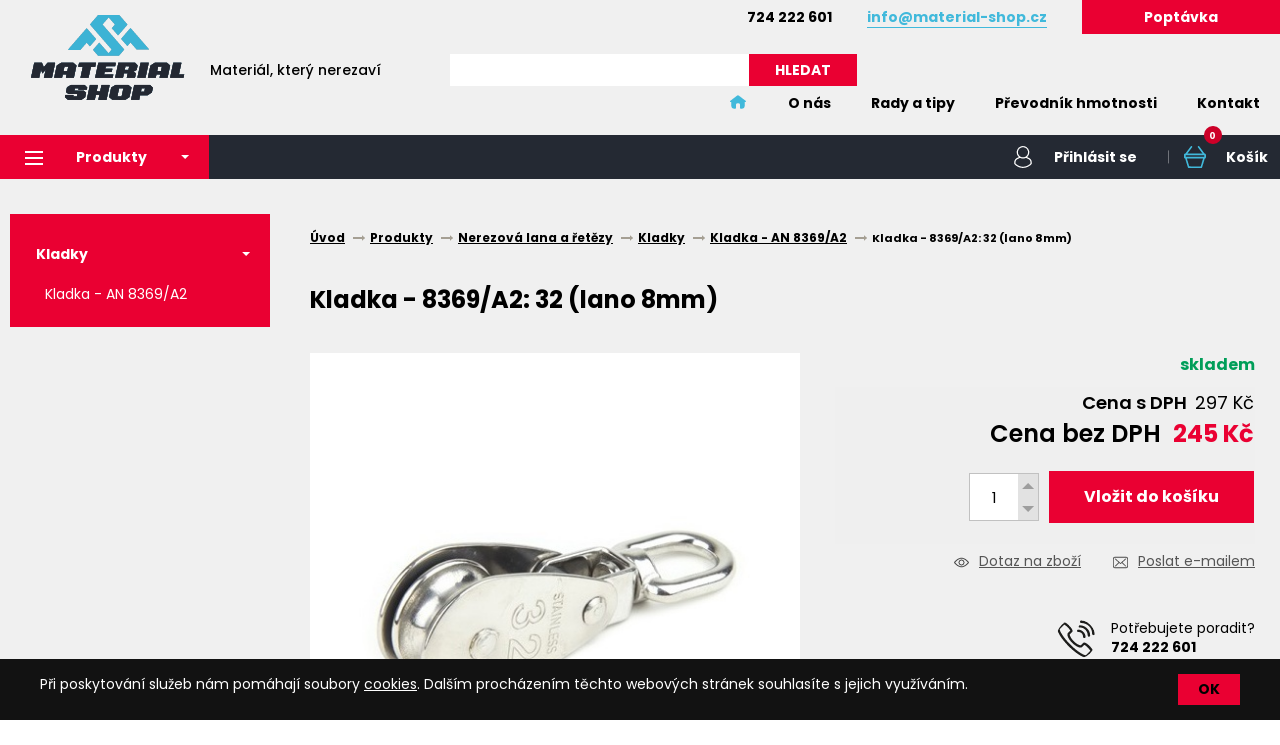

--- FILE ---
content_type: text/html; charset=utf-8
request_url: https://www.material-shop.cz/zbozi-kladka-8369-a2-32-lano-8mm-detail-148706
body_size: 26613
content:


<!DOCTYPE html>
<html lang="cs">

<head id="ctl00_ctl00____head"><title>
	Kladka - 8369/A2: 32 (lano 8mm) | material-shop.cz
</title><meta http-equiv="Content-Type" content="text/html; charset=utf-8" />
<meta name="author" content="CS Technologies s.r.o." />
<meta name="designer" content="CS Technologies s.r.o.">
<meta name="viewport" content="width=device-width, initial-scale=1, user-scalable=no">
<meta http-equiv="X-UA-Compatible" content="IE=edge" />


<link href="https://fonts.googleapis.com/css2?family=Poppins:wght@300;400;500;600;700;800&display=swap" rel="stylesheet">
<link href="https://fonts.googleapis.com/css?family=Bangers&amp;subset=latin-ext" rel="stylesheet">











<link rel="apple-touch-icon" sizes="180x180" href="/templates/css/images/favicons/apple-touch-icon.png">
<link rel="icon" type="image/png" sizes="32x32" href="/templates/css/images/favicons/favicon-32x32.png">
<link rel="icon" type="image/png" sizes="16x16" href="/templates/css/images/favicons/favicon-16x16.png">
<link rel="manifest" href="/templates/css/images/favicons/site.webmanifest">
<link rel="mask-icon" href="/templates/css/images/favicons/safari-pinned-tab.svg" color="#5bbad5">
<link rel="shortcut icon" href="/templates/css/images/favicons/favicon.ico">
<meta name="msapplication-TileColor" content="#da532c">
<meta name="msapplication-config" content="/templates/css/images/favicons/browserconfig.xml">
<meta name="theme-color" content="#ffffff"><meta name="robots" content="index, follow" />
<meta property="og:type" content="og:product" />
<meta property="og:image" content="https://www.material-shop.cz/ew/ew_images/image_of_object?ObjectIdentifier=scp:d3c08371-3140-429a-b4a4-d627860e6748&amp;amp;Filter=b4f69e19-c7ba-473a-b450-a160b5681bd7&amp;amp;ImageIndex=0&amp;amp;FailImage=2d16d47f-968a-4e4b-92c8-016c2003e297" />
<meta property="og:title" content="Kladka - 8369/A2: 32 (lano 8mm)" />
<meta property="og:url" content="https://www.material-shop.cz/zbozi-kladka-8369-a2-32-lano-8mm-detail-148706" />
<meta property="og:description" content="" />
<meta property="og:site_name" content="zahradni-grily.com" />
<meta name="google-site-verification" content="6A2mAtpoFK6bYbjYJBks5E6o_luEOojVBcyKTiIS3NU" />
<link href="/ew/62129f58-6367-4cef-89e1-7a4d197a7cb7-cs" rel="stylesheet" type="text/css"/>
<link href="/templates/widgets/jquery.magnific-popup/jquery.magnific-popup.css" rel="stylesheet" type="text/css"/>
<link href="/templates/widgets/normalize/normalize.css" rel="stylesheet" type="text/css"/>
<link href="/templates/widgets/ion.rangeSlider/css/ion.rangeSlider.css" rel="stylesheet" type="text/css"/>
<link href="/templates/widgets/ion.rangeSlider/css/ion.rangeSlider.skinCustom.css" rel="stylesheet" type="text/css"/>
<link href="/templates/widgets/jquery.light-gallery/css/lightgallery.css" rel="stylesheet" type="text/css"/>
<link href="/templates/css/pages/produkty/produkty.min.css" rel="stylesheet" type="text/css"/>
<link href="/templates/css/main.min.css?v=1622554389" rel="stylesheet" type="text/css"/>
<script type="text/javascript">
var dataLayer=dataLayer||[];

</script>
<script src="/ew/pregenerated_content/widget_group_shared.js" type="text/javascript"></script>
<script src="/templates/widgets/jquery.magnific-popup/jquery.magnific-popup.min.js" type="text/javascript"></script>
<script src="/templates/widgets/ion.rangeSlider/js/ion.rangeSlider.js" type="text/javascript"></script>
<script src="/templates/widgets/ion.rangeSlider/js/init.js" type="text/javascript"></script>
<script src="/templates/js/jquery.jcarousel.min.js?v=1566560803" type="text/javascript"></script>
<script src="/templates/js/main.js?v=1620735965" type="text/javascript"></script>
<script src="/templates/js/blazy.min.js?v=1554965672" type="text/javascript"></script>
<script src="/templates/widgets/jquery.light-gallery/js/lightgallery.min.js" type="text/javascript"></script>
<script src="/templates/widgets/jquery.light-gallery/js/lg-fullscreen.min.js" type="text/javascript"></script>
<script src="/templates/widgets/jquery.light-gallery/js/lg-thumbnail.min.js" type="text/javascript"></script>
<script src="/templates/widgets/jquery.light-gallery/js/lg-video.min.js" type="text/javascript"></script>
<script src="/WebResource.axd?d=cZc6p9Ol9Ggmz8Dx1Pwq_rO-Hjlsx4HcFgdm2hdUCUS_0reVlU1YSDwthmRvJmHoHFVfGIRnhWa7JXwQSER1xlatQxYKX1BZpE8yoBlqplCctFrpD1_Ns_7H8leuUvlrganIzPt11TXs7RGYzdBdvg2&amp;t=637687514720000000" type="text/javascript"></script>
<script type="text/javascript">
EwCore.applicationPath = "/"; EwCore.lang = "cs"; EwCore.masterTemplateName = "main"; EwCore.extendPageContextData({"shopCatalog":{"viewType":"productDetail","productId":"d3c08371-3140-429a-b4a4-d627860e6748","productItemId":148706,"productObjId":"scp:d3c08371-3140-429a-b4a4-d627860e6748","productTitle":"Kladka - 8369/A2: 32 (lano 8mm)","categoryId":"18ccd64c-6269-4ef0-b5b4-c8f77611cc75","categoryItemId":22487,"categoryObjId":"scp:18ccd64c-6269-4ef0-b5b4-c8f77611cc75","categoryName":"Kladka - AN 8369/A2"}});
</script>
<script src="/WebResource.axd?d=Z_r-Z0VGOEFvdx3IrYJTJaDlOyJ_s_7MnS_R3YuniRc4RbLn9_uvRSewFgL2z4PrOwea5379qbmul6JTOQQOgiZM-SjYU0JixbssJrcT4MLlQdQ4t_-y175Qy6Uybrnne8EEuv1NFHZH3UebAatwTjkRFs5lWZCgm-4WAuM44KCRdjbRlZqVzThpp8eOcolE0&amp;t=637687514720000000" type="text/javascript"></script>
<script src="/templates/js/shared.js?v=1566227250" type="text/javascript"></script>
<script src="/templates/js/shared2.js?v=1566816255" type="text/javascript"></script>
<script type="text/javascript">
DataViewState.setStateContextData('shop', {"ViewPaging":{"CurrentPageIndex":1,"PageSize":24,"Count":0,"CountAll":0,"PagesCount":0,"FirstPageUrl":"/zbozi-kladka-an-8369-a2-22487"},"ProductsViewListProps":{"CategoryId":"18ccd64c-6269-4ef0-b5b4-c8f77611cc75"}})
</script>
<script type="text/javascript">

                (function(w,d,s,l,i){w[l]=w[l]||[];w[l].push({'gtm.start':
new Date().getTime(),event:'gtm.js'});var f=d.getElementsByTagName(s)[0],
j=d.createElement(s),dl=l!='dataLayer'?'&l='+l:'';j.async=true;j.src=
'//www.googletagmanager.com/gtm.js?id='+i+dl;f.parentNode.insertBefore(j,f);
})(window,document,'script','dataLayer','GTM-5844Z9J');


</script>
</head>

<body>
    
    

<script type="text/html" id="cookiePanelData">
    <div class="cookiePanelIn">
  <div>Při poskytování služeb nám pomáhají soubory <a href="/pages/CookiesPage.aspx?Lang=cs">cookies</a>. Dalším&nbsp;procházením
    těchto webových stránek souhlasíte s jejich využíváním. 
  </div>
  <input type="button" value="ok" />
</div>
</script>

    <div class="wrapper">
        

        <header class="header" role="banner">
            <div class="mobile-menu">
                <div id="ctl00_ctl00_ctl02">
<div class="category-menu">
    <a href="#" class="category-menu__button" title="Produkty"><span></span>Produkty</a>
    



<div class="category-popup">
    <div class="category-popup-overlay"></div>
    <nav class="category-nav">
        <ul class="category-nav__list">
    <li class="category-nav__item category-nav__item--with-child">


        <a href="/zbozi-nerezove-armatury-22172" class="category-nav-link withSubmenu" >
            <div class="category-nav-link__info">
                <div class="category-nav-link__image">

                </div>
                <div class="category-nav-link__name">
                    <span>Nerezov&#233; armatury</span>
                </div>
            </div>
        </a>
            <div class="category-submenu">
                <div class="category-submenu__flex">
    <div class="category-submenu__item" data-h-idx="0" data-v-idx="1">
        <div class="submenu-item">
            <a class="submenu-item__image" href="/zbozi-kohouty-a-ventily-22173" >
                    <img src="/ew/ew_images/image_of_object?ObjectIdentifier=scc:de9d291f-abd9-44f2-90de-c0205b33049e&amp;Filter=74fdb13b-252c-4228-a17c-fbd2ce195800&amp;ImageIndex=0&amp;FailImage=a3b544f1-4a98-4948-bcf6-682e9dc51926" alt="Kohouty a ventily"/>

            </a>
            <div class="submenu-item__content">
                <a class="submenu-item__name" href="/zbozi-kohouty-a-ventily-22173" >
                    <span>Kohouty a ventily</span>
                </a>
                <div class="submenu-item__childs">
    <a href="/zbozi-kulove-kohouty-22174">Kulov&#233; kohouty</a>
    <a href="/zbozi-lapace-necistot-22210">Lapače nečistot</a>
    <a href="/zbozi-pruhleditka-22212">Průhled&#237;tka</a>
    <a href="/zbozi-sedlove-ventily-22527">Sedlov&#233; ventily</a>
                            <br/>
                            <a href="/zbozi-kohouty-a-ventily-22173" class="nextCategories">Další kategorie</a>

                </div>
            </div>
        </div>
    </div>
    <div class="category-submenu__item" data-h-idx="0" data-v-idx="1">
        <div class="submenu-item">
            <a class="submenu-item__image" href="/zbozi-konzole-a-nosniky-22473" >
                    <img src="/ew/ew_images/image_of_object?ObjectIdentifier=scc:53aae2a9-6cc6-40a5-aa9d-b41e1b8b04c6&amp;Filter=74fdb13b-252c-4228-a17c-fbd2ce195800&amp;ImageIndex=0&amp;FailImage=a3b544f1-4a98-4948-bcf6-682e9dc51926" alt="Konzole a nosn&#237;ky"/>

            </a>
            <div class="submenu-item__content">
                <a class="submenu-item__name" href="/zbozi-konzole-a-nosniky-22473" >
                    <span>Konzole a nosn&#237;ky</span>
                </a>
                <div class="submenu-item__childs">
    <a href="/zbozi-jezdec-pro-profil-22514">Jezdec pro profil</a>
    <a href="/zbozi-konzola-27-18-1-4301-22474">Konzola 27/18 - 1.4301</a>
    <a href="/zbozi-konzola-28-30-1-4301-22515">Konzola 28/30 - 1.4301</a>
    <a href="/zbozi-konzola-38-40-1-4301-22516">Konzola 38/40 - 1.4301</a>
                            <br/>
                            <a href="/zbozi-konzole-a-nosniky-22473" class="nextCategories">Další kategorie</a>

                </div>
            </div>
        </div>
    </div>
    <div class="category-submenu__item" data-h-idx="0" data-v-idx="1">
        <div class="submenu-item">
            <a class="submenu-item__image" href="/zbozi-lisovaci-system-isotubi-22735" >
                    <img src="/ew/ew_images/image_of_object?ObjectIdentifier=scc:0e80d585-fa15-4887-861b-e1110d9965dc&amp;Filter=74fdb13b-252c-4228-a17c-fbd2ce195800&amp;ImageIndex=0&amp;FailImage=a3b544f1-4a98-4948-bcf6-682e9dc51926" alt="Lisovac&#237; syst&#233;m ISOTUBI"/>

            </a>
            <div class="submenu-item__content">
                <a class="submenu-item__name" href="/zbozi-lisovaci-system-isotubi-22735" >
                    <span>Lisovac&#237; syst&#233;m ISOTUBI</span>
                </a>
                <div class="submenu-item__childs">
    <a href="/zbozi-natrubek-vni-vni-22737">N&#225;trubek - vni/vni</a>
    <a href="/zbozi-oblouk-90-vni-vni-22736">Oblouk 90&#176; - vni/vni</a>
    <a href="/zbozi-potrubi-isotubi-22742">Potrub&#237; ISOTUBI</a>
    <a href="/zbozi-prechodka-vni-vnejsi-zavit-22739">Přechodka - vni/vnějš&#237; z&#225;vit</a>
                            <br/>
                            <a href="/zbozi-lisovaci-system-isotubi-22735" class="nextCategories">Další kategorie</a>

                </div>
            </div>
        </div>
    </div>
    <div class="category-submenu__item" data-h-idx="0" data-v-idx="1">
        <div class="submenu-item">
            <a class="submenu-item__image" href="/zbozi-mereni-a-regulace-22726" >
                    <img src="/ew/ew_images/image_of_object?ObjectIdentifier=scc:e54962ea-07e7-4ae8-bd76-ba6ab5d8167d&amp;Filter=74fdb13b-252c-4228-a17c-fbd2ce195800&amp;ImageIndex=0&amp;FailImage=a3b544f1-4a98-4948-bcf6-682e9dc51926" alt="Měřen&#237; a regulace"/>

            </a>
            <div class="submenu-item__content">
                <a class="submenu-item__name" href="/zbozi-mereni-a-regulace-22726" >
                    <span>Měřen&#237; a regulace</span>
                </a>
                <div class="submenu-item__childs">

                </div>
            </div>
        </div>
    </div>
    <div class="category-submenu__item" data-h-idx="0" data-v-idx="1">
        <div class="submenu-item">
            <a class="submenu-item__image" href="/zbozi-objimky-22294" >
                    <img src="/ew/ew_images/image_of_object?ObjectIdentifier=scc:4b4efdad-1e65-41b4-bb31-e51ad834c12e&amp;Filter=74fdb13b-252c-4228-a17c-fbd2ce195800&amp;ImageIndex=0&amp;FailImage=a3b544f1-4a98-4948-bcf6-682e9dc51926" alt="Obj&#237;mky"/>

            </a>
            <div class="submenu-item__content">
                <a class="submenu-item__name" href="/zbozi-objimky-22294" >
                    <span>Obj&#237;mky</span>
                </a>
                <div class="submenu-item__childs">
    <a href="/zbozi-objimka-dvoudilna-22295">Obj&#237;mka dvoud&#237;ln&#225;</a>
    <a href="/zbozi-objimka-s-gumou-a-matici-22495">Obj&#237;mka s gumou a matic&#237;</a>
    <a href="/zbozi-objimka-s-matici-22617">Obj&#237;mka s matic&#237;</a>

                </div>
            </div>
        </div>
    </div>
    <div class="category-submenu__item" data-h-idx="0" data-v-idx="1">
        <div class="submenu-item">
            <a class="submenu-item__image" href="/zbozi-potravinarske-armatury-22242" >
                    <img src="/ew/ew_images/image_of_object?ObjectIdentifier=scc:80644d10-8fd5-4fc3-b528-a17fdf9ddf34&amp;Filter=74fdb13b-252c-4228-a17c-fbd2ce195800&amp;ImageIndex=0&amp;FailImage=a3b544f1-4a98-4948-bcf6-682e9dc51926" alt="Potravin&#225;řsk&#233; armatury"/>

            </a>
            <div class="submenu-item__content">
                <a class="submenu-item__name" href="/zbozi-potravinarske-armatury-22242" >
                    <span>Potravin&#225;řsk&#233; armatury</span>
                </a>
                <div class="submenu-item__childs">
    <a href="/zbozi-clamp-spojeni-22628">CLAMP spojen&#237;</a>
    <a href="/zbozi-cistici-technika-awh-22682">Čist&#237;c&#237; technika AWH</a>
    <a href="/zbozi-hadicovy-nastavec-s-kuzelovym-hrdlem-22472">Hadicov&#253; n&#225;stavec s kuželov&#253;m hrdlem</a>
    <a href="/zbozi-hadicovy-nastavec-se-zavitovym-hrdlem-22471">Hadicov&#253; n&#225;stavec se z&#225;vitov&#253;m hrdlem</a>
                            <br/>
                            <a href="/zbozi-potravinarske-armatury-22242" class="nextCategories">Další kategorie</a>

                </div>
            </div>
        </div>
    </div>
    <div class="category-submenu__item" data-h-idx="0" data-v-idx="1">
        <div class="submenu-item">
            <a class="submenu-item__image" href="/zbozi-potrubni-spojky-teekay-axilock-s-22573" >
                    <img src="/ew/ew_images/image_of_object?ObjectIdentifier=scc:be80b1f4-02b2-43bc-986c-c4b6c829243f&amp;Filter=74fdb13b-252c-4228-a17c-fbd2ce195800&amp;ImageIndex=0&amp;FailImage=a3b544f1-4a98-4948-bcf6-682e9dc51926" alt="Potrubn&#237; spojky TEEKAY Axilock-S"/>

            </a>
            <div class="submenu-item__content">
                <a class="submenu-item__name" href="/zbozi-potrubni-spojky-teekay-axilock-s-22573" >
                    <span>Potrubn&#237; spojky TEEKAY Axilock-S</span>
                </a>
                <div class="submenu-item__childs">

                </div>
            </div>
        </div>
    </div>
    <div class="category-submenu__item" data-h-idx="0" data-v-idx="1">
        <div class="submenu-item">
            <a class="submenu-item__image" href="/zbozi-priruby-22277" >
                    <img src="/ew/ew_images/image_of_object?ObjectIdentifier=scc:8b4d657c-5b7e-41bf-8957-7c70d8b3f995&amp;Filter=74fdb13b-252c-4228-a17c-fbd2ce195800&amp;ImageIndex=0&amp;FailImage=a3b544f1-4a98-4948-bcf6-682e9dc51926" alt="Př&#237;ruby"/>

            </a>
            <div class="submenu-item__content">
                <a class="submenu-item__name" href="/zbozi-priruby-22277" >
                    <span>Př&#237;ruby</span>
                </a>
                <div class="submenu-item__childs">
    <a href="/zbozi-priruby-krkove-en-1092-1-11-b1-22303">Př&#237;ruby krkov&#233; - EN 1092-1/11/B1</a>
    <a href="/zbozi-priruby-ploche-eko-podobne-en-1092-1-01-a-22714">Př&#237;ruby ploch&#233; - EKO - podobn&#233; EN 1092-1/01/A</a>
    <a href="/zbozi-priruby-ploche-en-1092-1-01-a-22715">Př&#237;ruby ploch&#233; - EN 1092-1/01/A</a>
    <a href="/zbozi-priruby-tocive-alu-podobne-din-2642-pn-10-22302">Př&#237;ruby točiv&#233; - ALU - podobn&#233; DIN 2642/PN 10</a>
                            <br/>
                            <a href="/zbozi-priruby-22277" class="nextCategories">Další kategorie</a>

                </div>
            </div>
        </div>
    </div>
    <div class="category-submenu__item" data-h-idx="0" data-v-idx="1">
        <div class="submenu-item">
            <a class="submenu-item__image" href="/zbozi-rychlospojky-22179" >
                    <img src="/ew/ew_images/image_of_object?ObjectIdentifier=scc:55e92230-b000-4722-ba55-0da08818fb42&amp;Filter=74fdb13b-252c-4228-a17c-fbd2ce195800&amp;ImageIndex=0&amp;FailImage=a3b544f1-4a98-4948-bcf6-682e9dc51926" alt="Rychlospojky"/>

            </a>
            <div class="submenu-item__content">
                <a class="submenu-item__name" href="/zbozi-rychlospojky-22179" >
                    <span>Rychlospojky</span>
                </a>
                <div class="submenu-item__childs">
    <a href="/zbozi-system-geka-plus-22180">Syst&#233;m GEKA PLUS</a>
    <a href="/zbozi-system-kamlok-22282">Syst&#233;m KAMLOK</a>
    <a href="/zbozi-system-tankwagon-22660">Syst&#233;m TANKWAGON</a>

                </div>
            </div>
        </div>
    </div>
    <div class="category-submenu__item" data-h-idx="0" data-v-idx="1">
        <div class="submenu-item">
            <a class="submenu-item__image" href="/zbozi-trmeny-22636" >
                    <img src="/ew/ew_images/image_of_object?ObjectIdentifier=scc:47629df5-99e4-40d4-b9e5-38786edade45&amp;Filter=74fdb13b-252c-4228-a17c-fbd2ce195800&amp;ImageIndex=0&amp;FailImage=a3b544f1-4a98-4948-bcf6-682e9dc51926" alt="Třmeny"/>

            </a>
            <div class="submenu-item__content">
                <a class="submenu-item__name" href="/zbozi-trmeny-22636" >
                    <span>Třmeny</span>
                </a>
                <div class="submenu-item__childs">

                </div>
            </div>
        </div>
    </div>
    <div class="category-submenu__item" data-h-idx="0" data-v-idx="1">
        <div class="submenu-item">
            <a class="submenu-item__image" href="/zbozi-uzaviraci-klapky-bfv-306-22725" >
                    <img src="/ew/ew_images/image_of_object?ObjectIdentifier=scc:49ab9182-6d88-4fd0-9e32-28e148ea14b1&amp;Filter=74fdb13b-252c-4228-a17c-fbd2ce195800&amp;ImageIndex=0&amp;FailImage=a3b544f1-4a98-4948-bcf6-682e9dc51926" alt="Uzav&#237;rac&#237; klapky BFV 306"/>

            </a>
            <div class="submenu-item__content">
                <a class="submenu-item__name" href="/zbozi-uzaviraci-klapky-bfv-306-22725" >
                    <span>Uzav&#237;rac&#237; klapky BFV 306</span>
                </a>
                <div class="submenu-item__childs">

                </div>
            </div>
        </div>
    </div>
    <div class="category-submenu__item" data-h-idx="0" data-v-idx="1">
        <div class="submenu-item">
            <a class="submenu-item__image" href="/zbozi-varne-fitinky-22280" >
                    <img src="/ew/ew_images/image_of_object?ObjectIdentifier=scc:a7b71984-fe7c-41c0-acaf-7ed4efe56ca3&amp;Filter=74fdb13b-252c-4228-a17c-fbd2ce195800&amp;ImageIndex=0&amp;FailImage=a3b544f1-4a98-4948-bcf6-682e9dc51926" alt="Varn&#233; fitinky"/>

            </a>
            <div class="submenu-item__content">
                <a class="submenu-item__name" href="/zbozi-varne-fitinky-22280" >
                    <span>Varn&#233; fitinky</span>
                </a>
                <div class="submenu-item__childs">
    <a href="/zbozi-dna-klenuta-en-10253-22665">Dna klenut&#225; - EN 10253</a>
    <a href="/zbozi-hrdla-sedlova-din-2618-en-10253-2-22304">Hrdla sedlov&#225; - DIN 2618/ EN 10253-2</a>
    <a href="/zbozi-kolena-45-en-10253-4-typ-3-svarovana-22301">Kolena 45&#176;, EN 10253-4, typ 3, svařovan&#225;</a>
    <a href="/zbozi-kolena-90-brousena-22743">Kolena 90&#176; - broušen&#225;</a>
                            <br/>
                            <a href="/zbozi-varne-fitinky-22280" class="nextCategories">Další kategorie</a>

                </div>
            </div>
        </div>
    </div>
    <div class="category-submenu__item" data-h-idx="0" data-v-idx="1">
        <div class="submenu-item">
            <a class="submenu-item__image" href="/zbozi-zavitove-fitinky-1-4301-22396" >
                    <img src="/ew/ew_images/image_of_object?ObjectIdentifier=scc:1d04366d-2715-46ff-8638-9d4294490ad0&amp;Filter=74fdb13b-252c-4228-a17c-fbd2ce195800&amp;ImageIndex=0&amp;FailImage=a3b544f1-4a98-4948-bcf6-682e9dc51926" alt="Z&#225;vitov&#233; fitinky - 1.4301"/>

            </a>
            <div class="submenu-item__content">
                <a class="submenu-item__name" href="/zbozi-zavitove-fitinky-1-4301-22396" >
                    <span>Z&#225;vitov&#233; fitinky - 1.4301</span>
                </a>
                <div class="submenu-item__childs">
    <a href="/zbozi-mufna-g-1-4301-22397">Mufna G - 1.4301</a>
    <a href="/zbozi-mufna-metricka-1-4301-22398">Mufna metrick&#225; - 1.4301</a>
    <a href="/zbozi-nipl-r-1-4301-22411">Nipl R - 1.4301</a>

                </div>
            </div>
        </div>
    </div>
    <div class="category-submenu__item" data-h-idx="0" data-v-idx="1">
        <div class="submenu-item">
            <a class="submenu-item__image" href="/zbozi-zavitove-fitinky-1-4401-22194" >
                    <img src="/ew/ew_images/image_of_object?ObjectIdentifier=scc:f62dd2f3-5326-4711-8008-1a1442097f4b&amp;Filter=74fdb13b-252c-4228-a17c-fbd2ce195800&amp;ImageIndex=0&amp;FailImage=a3b544f1-4a98-4948-bcf6-682e9dc51926" alt="Z&#225;vitov&#233; fitinky - 1.4401"/>

            </a>
            <div class="submenu-item__content">
                <a class="submenu-item__name" href="/zbozi-zavitove-fitinky-1-4401-22194" >
                    <span>Z&#225;vitov&#233; fitinky - 1.4401</span>
                </a>
                <div class="submenu-item__childs">
    <a href="/zbozi-dvojnipl-typ-310-22439">Dvojnipl - typ 310</a>
    <a href="/zbozi-dvojnipl-typ-310-specialni-delky-22305">Dvojnipl - typ 310 - speci&#225;ln&#237; d&#233;lky</a>
    <a href="/zbozi-dvojnipl-typ-340-22380">Dvojnipl - typ 340</a>
    <a href="/zbozi-hadicovy-nastavec-typ-337-22382">Hadicov&#253; n&#225;stavec - typ 337</a>
                            <br/>
                            <a href="/zbozi-zavitove-fitinky-1-4401-22194" class="nextCategories">Další kategorie</a>

                </div>
            </div>
        </div>
    </div>
                </div>
            </div>
    </li>
    <li class="category-nav__item category-nav__item--with-child">


        <a href="/zbozi-nerezovy-spojovaci-material-22151" class="category-nav-link withSubmenu" >
            <div class="category-nav-link__info">
                <div class="category-nav-link__image">

                </div>
                <div class="category-nav-link__name">
                    <span>Nerezov&#253; spojovac&#237; materi&#225;l</span>
                </div>
            </div>
        </a>
            <div class="category-submenu">
                <div class="category-submenu__flex">
    <div class="category-submenu__item" data-h-idx="0" data-v-idx="1">
        <div class="submenu-item">
            <a class="submenu-item__image" href="/zbozi-koliky-22250" >
                    <img src="/ew/ew_images/image_of_object?ObjectIdentifier=scc:bfab699b-2ac6-490b-81b2-c1b92c806a02&amp;Filter=74fdb13b-252c-4228-a17c-fbd2ce195800&amp;ImageIndex=0&amp;FailImage=a3b544f1-4a98-4948-bcf6-682e9dc51926" alt="Kol&#237;ky"/>

            </a>
            <div class="submenu-item__content">
                <a class="submenu-item__name" href="/zbozi-koliky-22250" >
                    <span>Kol&#237;ky</span>
                </a>
                <div class="submenu-item__childs">
    <a href="/zbozi-din-7-a1-tol-m6-22251">DIN 7/A1 (tol.m6)</a>

                </div>
            </div>
        </div>
    </div>
    <div class="category-submenu__item" data-h-idx="0" data-v-idx="1">
        <div class="submenu-item">
            <a class="submenu-item__image" href="/zbozi-kotvy-do-betonu-fischer-fbn-ii-22190" >
                    <img src="/ew/ew_images/image_of_object?ObjectIdentifier=scc:a29d8254-7f6c-47d3-af1f-50b8b44060bf&amp;Filter=74fdb13b-252c-4228-a17c-fbd2ce195800&amp;ImageIndex=0&amp;FailImage=a3b544f1-4a98-4948-bcf6-682e9dc51926" alt="Kotvy do betonu Fischer FBN II"/>

            </a>
            <div class="submenu-item__content">
                <a class="submenu-item__name" href="/zbozi-kotvy-do-betonu-fischer-fbn-ii-22190" >
                    <span>Kotvy do betonu Fischer FBN II</span>
                </a>
                <div class="submenu-item__childs">

                </div>
            </div>
        </div>
    </div>
    <div class="category-submenu__item" data-h-idx="0" data-v-idx="1">
        <div class="submenu-item">
            <a class="submenu-item__image" href="/zbozi-krouzek-staveci-din-705-a-a2-22261" >
                    <img src="/ew/ew_images/image_of_object?ObjectIdentifier=scc:709bd13b-daca-4c41-a2ed-0eda53547ec0&amp;Filter=74fdb13b-252c-4228-a17c-fbd2ce195800&amp;ImageIndex=0&amp;FailImage=a3b544f1-4a98-4948-bcf6-682e9dc51926" alt="Kroužek stavěc&#237; - DIN 705 A/A2"/>

            </a>
            <div class="submenu-item__content">
                <a class="submenu-item__name" href="/zbozi-krouzek-staveci-din-705-a-a2-22261" >
                    <span>Kroužek stavěc&#237; - DIN 705 A/A2</span>
                </a>
                <div class="submenu-item__childs">

                </div>
            </div>
        </div>
    </div>
    <div class="category-submenu__item" data-h-idx="0" data-v-idx="1">
        <div class="submenu-item">
            <a class="submenu-item__image" href="/zbozi-matice-22153" >
                    <img src="/ew/ew_images/image_of_object?ObjectIdentifier=scc:dff93e44-0829-476c-93cd-d0924aa79fc9&amp;Filter=74fdb13b-252c-4228-a17c-fbd2ce195800&amp;ImageIndex=0&amp;FailImage=a3b544f1-4a98-4948-bcf6-682e9dc51926" alt="Matice"/>

            </a>
            <div class="submenu-item__content">
                <a class="submenu-item__name" href="/zbozi-matice-22153" >
                    <span>Matice</span>
                </a>
                <div class="submenu-item__childs">
    <a href="/zbozi-ctyrhranne-matice-22497">Čtyřhrann&#233; matice</a>
    <a href="/zbozi-kridlove-matice-22435">Kř&#237;dlov&#233; matice</a>
    <a href="/zbozi-matice-kruhove-se-zarezem-22268">Matice kruhov&#233; se z&#225;řezem</a>
    <a href="/zbozi-narazeci-matice-22720">Nar&#225;žec&#237; matice</a>
                            <br/>
                            <a href="/zbozi-matice-22153" class="nextCategories">Další kategorie</a>

                </div>
            </div>
        </div>
    </div>
    <div class="category-submenu__item" data-h-idx="0" data-v-idx="1">
        <div class="submenu-item">
            <a class="submenu-item__image" href="/zbozi-nerezova-tesarska-kovani-22547" >
                    <img src="/ew/ew_images/image_of_object?ObjectIdentifier=scc:f94f447c-a914-44ca-b5b0-f174bc8d3ee6&amp;Filter=74fdb13b-252c-4228-a17c-fbd2ce195800&amp;ImageIndex=0&amp;FailImage=a3b544f1-4a98-4948-bcf6-682e9dc51926" alt="Nerezov&#225; tesařsk&#225; kov&#225;n&#237;"/>

            </a>
            <div class="submenu-item__content">
                <a class="submenu-item__name" href="/zbozi-nerezova-tesarska-kovani-22547" >
                    <span>Nerezov&#225; tesařsk&#225; kov&#225;n&#237;</span>
                </a>
                <div class="submenu-item__childs">
    <a href="/zbozi-uhelnik-an-8074-a2-22566">&#218;heln&#237;k - AN 8074/A2</a>
    <a href="/zbozi-uhelnik-an-8076-a2-22609">&#218;heln&#237;k - AN 8076/A2</a>
    <a href="/zbozi-uhelnik-an-8340-a2-22549">&#218;heln&#237;k - AN 8340/A2</a>
    <a href="/zbozi-uhelnik-an-8341-a2-22548">&#218;heln&#237;k - AN 8341/A2</a>

                </div>
            </div>
        </div>
    </div>
    <div class="category-submenu__item" data-h-idx="0" data-v-idx="1">
        <div class="submenu-item">
            <a class="submenu-item__image" href="/zbozi-nyty-trhaci-22239" >
                    <img src="/ew/ew_images/image_of_object?ObjectIdentifier=scc:5fed4f2a-c6c1-4a7b-aeaf-28e4528e0782&amp;Filter=74fdb13b-252c-4228-a17c-fbd2ce195800&amp;ImageIndex=0&amp;FailImage=a3b544f1-4a98-4948-bcf6-682e9dc51926" alt="N&#253;ty trhac&#237;"/>

            </a>
            <div class="submenu-item__content">
                <a class="submenu-item__name" href="/zbozi-nyty-trhaci-22239" >
                    <span>N&#253;ty trhac&#237;</span>
                </a>
                <div class="submenu-item__childs">

                </div>
            </div>
        </div>
    </div>
    <div class="category-submenu__item" data-h-idx="0" data-v-idx="1">
        <div class="submenu-item">
            <a class="submenu-item__image" href="/zbozi-ostatni-spojovaci-material-22198" >
                    <img src="/ew/ew_images/image_of_object?ObjectIdentifier=scc:0c1ed829-af4b-4fcb-acb0-7cf5ad5a3555&amp;Filter=74fdb13b-252c-4228-a17c-fbd2ce195800&amp;ImageIndex=0&amp;FailImage=a3b544f1-4a98-4948-bcf6-682e9dc51926" alt="Ostatn&#237; spojovac&#237; materi&#225;l"/>

            </a>
            <div class="submenu-item__content">
                <a class="submenu-item__name" href="/zbozi-ostatni-spojovaci-material-22198" >
                    <span>Ostatn&#237; spojovac&#237; materi&#225;l</span>
                </a>
                <div class="submenu-item__childs">
    <a href="/zbozi-nerezove-hrebiky-22236">Nerezov&#233; hřeb&#237;ky</a>
    <a href="/zbozi-pera-tesna-22199">Pera těsn&#225;</a>

                </div>
            </div>
        </div>
    </div>
    <div class="category-submenu__item" data-h-idx="0" data-v-idx="1">
        <div class="submenu-item">
            <a class="submenu-item__image" href="/zbozi-podlozky-22262" >
                    <img src="/ew/ew_images/image_of_object?ObjectIdentifier=scc:cdf0d68b-3f69-4bec-89c5-8d7235ea728d&amp;Filter=74fdb13b-252c-4228-a17c-fbd2ce195800&amp;ImageIndex=0&amp;FailImage=a3b544f1-4a98-4948-bcf6-682e9dc51926" alt="Podložky"/>

            </a>
            <div class="submenu-item__content">
                <a class="submenu-item__name" href="/zbozi-podlozky-22262" >
                    <span>Podložky</span>
                </a>
                <div class="submenu-item__childs">
    <a href="/zbozi-an-9054-karosarske-22306">AN 9054 - karos&#225;řsk&#233;</a>
    <a href="/zbozi-an-9055-a2-s-tesnici-pryzi-epdm-22307">AN 9055/A2 - s těsn&#237;c&#237; pryž&#237; EPDM</a>
    <a href="/zbozi-an-9255-a4-rozety-plne-22571">AN 9255/A4 - rozety pln&#233;</a>
    <a href="/zbozi-din-125a-a2-ploche-22523">DIN 125A/A2 - ploch&#233;</a>
                            <br/>
                            <a href="/zbozi-podlozky-22262" class="nextCategories">Další kategorie</a>

                </div>
            </div>
        </div>
    </div>
    <div class="category-submenu__item" data-h-idx="0" data-v-idx="1">
        <div class="submenu-item">
            <a class="submenu-item__image" href="/zbozi-segerovky-22245" >
                    <img src="/ew/ew_images/image_of_object?ObjectIdentifier=scc:b7b4cffa-3457-424c-9186-4fd79090877e&amp;Filter=74fdb13b-252c-4228-a17c-fbd2ce195800&amp;ImageIndex=0&amp;FailImage=a3b544f1-4a98-4948-bcf6-682e9dc51926" alt="Segerovky"/>

            </a>
            <div class="submenu-item__content">
                <a class="submenu-item__name" href="/zbozi-segerovky-22245" >
                    <span>Segerovky</span>
                </a>
                <div class="submenu-item__childs">
    <a href="/zbozi-din-471-aisi-420-na-hridel-22246">DIN 471/AISI 420 - na hř&#237;del</a>
    <a href="/zbozi-din-472-aisi-420-pro-diru-22255">DIN 472/AISI 420 - pro d&#237;ru</a>

                </div>
            </div>
        </div>
    </div>
    <div class="category-submenu__item" data-h-idx="0" data-v-idx="1">
        <div class="submenu-item">
            <a class="submenu-item__image" href="/zbozi-spony-hadicove-22296" >
                    <img src="/ew/ew_images/image_of_object?ObjectIdentifier=scc:7d267ee4-2dc6-4601-a1f9-f08f22e510f1&amp;Filter=74fdb13b-252c-4228-a17c-fbd2ce195800&amp;ImageIndex=0&amp;FailImage=a3b544f1-4a98-4948-bcf6-682e9dc51926" alt="Spony hadicov&#233;"/>

            </a>
            <div class="submenu-item__content">
                <a class="submenu-item__name" href="/zbozi-spony-hadicove-22296" >
                    <span>Spony hadicov&#233;</span>
                </a>
                <div class="submenu-item__childs">
    <a href="/zbozi-objimky-kombiloc-22297">Obj&#237;mky Kombiloc</a>
    <a href="/zbozi-spony-pevnostni-w4-gbs-22419">Spony pevnostn&#237; W4 - GBS</a>
    <a href="/zbozi-spony-standard-w4-pasek-12mm-22697">Spony standard W4 - p&#225;sek 12mm</a>
    <a href="/zbozi-spony-standard-w4-pasek-9mm-22418">Spony standard W4 - p&#225;sek 9mm</a>

                </div>
            </div>
        </div>
    </div>
    <div class="category-submenu__item" data-h-idx="0" data-v-idx="1">
        <div class="submenu-item">
            <a class="submenu-item__image" href="/zbozi-srouby-22152" >
                    <img src="/ew/ew_images/image_of_object?ObjectIdentifier=scc:731f650a-3fd3-4b5b-854e-75fb7fc1c03f&amp;Filter=74fdb13b-252c-4228-a17c-fbd2ce195800&amp;ImageIndex=0&amp;FailImage=a3b544f1-4a98-4948-bcf6-682e9dc51926" alt="Šrouby"/>

            </a>
            <div class="submenu-item__content">
                <a class="submenu-item__name" href="/zbozi-srouby-22152" >
                    <span>Šrouby</span>
                </a>
                <div class="submenu-item__childs">
    <a href="/zbozi-srouby-do-plechu-22156">Šrouby do plechu</a>
    <a href="/zbozi-srouby-metricke-22154">Šrouby metrick&#233;</a>
    <a href="/zbozi-srouby-samovrtne-22157">Šrouby samovrtn&#233;</a>
    <a href="/zbozi-srouby-staveci-22155">Šrouby stavěc&#237;</a>
                            <br/>
                            <a href="/zbozi-srouby-22152" class="nextCategories">Další kategorie</a>

                </div>
            </div>
        </div>
    </div>
    <div class="category-submenu__item" data-h-idx="0" data-v-idx="1">
        <div class="submenu-item">
            <a class="submenu-item__image" href="/zbozi-tyce-zavitove-22187" >
                    <img src="/ew/ew_images/image_of_object?ObjectIdentifier=scc:6cf1243f-6d6b-40d6-b8a5-508956b7626e&amp;Filter=74fdb13b-252c-4228-a17c-fbd2ce195800&amp;ImageIndex=0&amp;FailImage=a3b544f1-4a98-4948-bcf6-682e9dc51926" alt="Tyče z&#225;vitov&#233;"/>

            </a>
            <div class="submenu-item__content">
                <a class="submenu-item__name" href="/zbozi-tyce-zavitove-22187" >
                    <span>Tyče z&#225;vitov&#233;</span>
                </a>
                <div class="submenu-item__childs">
    <a href="/zbozi-din-976-a2-1000mm-22188">DIN 976/A2 - 1000mm</a>
    <a href="/zbozi-din-976-a2-1000mm-levy-zavit-22395">DIN 976/A2 - 1000mm - lev&#253; z&#225;vit</a>
    <a href="/zbozi-din-976-a2-2000mm-22222">DIN 976/A2 - 2000mm</a>
    <a href="/zbozi-din-976-a2-3000mm-22223">DIN 976/A2 - 3000mm</a>
                            <br/>
                            <a href="/zbozi-tyce-zavitove-22187" class="nextCategories">Další kategorie</a>

                </div>
            </div>
        </div>
    </div>
    <div class="category-submenu__item" data-h-idx="0" data-v-idx="1">
        <div class="submenu-item">
            <a class="submenu-item__image" href="/zbozi-univerzalni-hmozdinka-fischer-ux-22712" >
                    <img src="/ew/ew_images/image_of_object?ObjectIdentifier=scc:5ff18ac8-623d-4acc-a88a-bc0bf3e2f7d2&amp;Filter=74fdb13b-252c-4228-a17c-fbd2ce195800&amp;ImageIndex=0&amp;FailImage=a3b544f1-4a98-4948-bcf6-682e9dc51926" alt="Univerz&#225;ln&#237; hmoždinka Fischer UX"/>

            </a>
            <div class="submenu-item__content">
                <a class="submenu-item__name" href="/zbozi-univerzalni-hmozdinka-fischer-ux-22712" >
                    <span>Univerz&#225;ln&#237; hmoždinka Fischer UX</span>
                </a>
                <div class="submenu-item__childs">

                </div>
            </div>
        </div>
    </div>
    <div class="category-submenu__item" data-h-idx="0" data-v-idx="1">
        <div class="submenu-item">
            <a class="submenu-item__image" href="/zbozi-vruty-22229" >
                    <img src="/ew/ew_images/image_of_object?ObjectIdentifier=scc:29da5413-3174-43e4-819b-ceb782880334&amp;Filter=74fdb13b-252c-4228-a17c-fbd2ce195800&amp;ImageIndex=0&amp;FailImage=a3b544f1-4a98-4948-bcf6-682e9dc51926" alt="Vruty"/>

            </a>
            <div class="submenu-item__content">
                <a class="submenu-item__name" href="/zbozi-vruty-22229" >
                    <span>Vruty</span>
                </a>
                <div class="submenu-item__childs">
    <a href="/zbozi-specialni-vruty-22745">Speci&#225;ln&#237; vruty</a>
    <a href="/zbozi-univerzalni-vruty-22230">Univerz&#225;ln&#237; vruty</a>
    <a href="/zbozi-vruty-do-dreva-22247">Vruty do dřeva</a>
    <a href="/zbozi-vruty-s-okem-hakem-skoby-22533">Vruty s okem, h&#225;kem, skoby</a>
                            <br/>
                            <a href="/zbozi-vruty-22229" class="nextCategories">Další kategorie</a>

                </div>
            </div>
        </div>
    </div>
    <div class="category-submenu__item" data-h-idx="0" data-v-idx="1">
        <div class="submenu-item">
            <a class="submenu-item__image" href="/zbozi-zavlacky-22227" >
                    <img src="/ew/ew_images/image_of_object?ObjectIdentifier=scc:fd83ff61-eba5-489f-8cca-4fc98cb8a850&amp;Filter=74fdb13b-252c-4228-a17c-fbd2ce195800&amp;ImageIndex=0&amp;FailImage=a3b544f1-4a98-4948-bcf6-682e9dc51926" alt="Z&#225;vlačky"/>

            </a>
            <div class="submenu-item__content">
                <a class="submenu-item__name" href="/zbozi-zavlacky-22227" >
                    <span>Z&#225;vlačky</span>
                </a>
                <div class="submenu-item__childs">
    <a href="/zbozi-zavlacka-an-8377-a2-22572">Z&#225;vlačka - AN 8377/A2</a>
    <a href="/zbozi-zavlacka-din-11024-a4-22459">Z&#225;vlačka - DIN 11024/A4</a>
    <a href="/zbozi-zavlacka-din-94-a2-22228">Z&#225;vlačka - DIN 94/A2</a>
    <a href="/zbozi-zavlacka-krouzkova-an-8383-a4-22694">Z&#225;vlačka kroužkov&#225; - AN 8383/A4</a>

                </div>
            </div>
        </div>
    </div>
                </div>
            </div>
    </li>
    <li class="category-nav__item category-nav__item--with-child">


        <a href="/zbozi-nerezova-lana-a-retezy-22191" class="category-nav-link withSubmenu" >
            <div class="category-nav-link__info">
                <div class="category-nav-link__image">

                </div>
                <div class="category-nav-link__name">
                    <span>Nerezov&#225; lana a řetězy</span>
                </div>
            </div>
        </a>
            <div class="category-submenu">
                <div class="category-submenu__flex">
    <div class="category-submenu__item" data-h-idx="0" data-v-idx="1">
        <div class="submenu-item">
            <a class="submenu-item__image" href="/zbozi-desky-s-okem-22481" >
                    <img src="/ew/ew_images/image_of_object?ObjectIdentifier=scc:3c0228d8-6558-490a-8b03-4ed85a6cc73e&amp;Filter=74fdb13b-252c-4228-a17c-fbd2ce195800&amp;ImageIndex=0&amp;FailImage=a3b544f1-4a98-4948-bcf6-682e9dc51926" alt="Desky s okem"/>

            </a>
            <div class="submenu-item__content">
                <a class="submenu-item__name" href="/zbozi-desky-s-okem-22481" >
                    <span>Desky s okem</span>
                </a>
                <div class="submenu-item__childs">
    <a href="/zbozi-deska-s-okem-an-8225-a2-22564">Deska s okem - AN 8225/A2</a>
    <a href="/zbozi-deska-s-okem-an-8266-a2-22482">Deska s okem - AN 8266/A2</a>
    <a href="/zbozi-deska-s-okem-an-8353-a2-22565">Deska s okem - AN 8353/A2</a>
    <a href="/zbozi-deska-s-okem-a-krouzkem-an-8265-a2-22608">Deska s okem a kroužkem - AN 8265/A2</a>
                            <br/>
                            <a href="/zbozi-desky-s-okem-22481" class="nextCategories">Další kategorie</a>

                </div>
            </div>
        </div>
    </div>
    <div class="category-submenu__item" data-h-idx="0" data-v-idx="1">
        <div class="submenu-item">
            <a class="submenu-item__image" href="/zbozi-hacky-22693" >
                    <img src="/ew/ew_images/image_of_object?ObjectIdentifier=scc:a33ab5b5-57c4-4208-9437-597bac978a7b&amp;Filter=74fdb13b-252c-4228-a17c-fbd2ce195800&amp;ImageIndex=0&amp;FailImage=a3b544f1-4a98-4948-bcf6-682e9dc51926" alt="H&#225;čky"/>

            </a>
            <div class="submenu-item__content">
                <a class="submenu-item__name" href="/zbozi-hacky-22693" >
                    <span>H&#225;čky</span>
                </a>
                <div class="submenu-item__childs">

                </div>
            </div>
        </div>
    </div>
    <div class="category-submenu__item" data-h-idx="0" data-v-idx="1">
        <div class="submenu-item">
            <a class="submenu-item__image" href="/zbozi-haky-22525" >
                    <img src="/ew/ew_images/image_of_object?ObjectIdentifier=scc:a307a7f7-c1b7-4e31-83dc-168e4912a7cb&amp;Filter=74fdb13b-252c-4228-a17c-fbd2ce195800&amp;ImageIndex=0&amp;FailImage=a3b544f1-4a98-4948-bcf6-682e9dc51926" alt="H&#225;ky"/>

            </a>
            <div class="submenu-item__content">
                <a class="submenu-item__name" href="/zbozi-haky-22525" >
                    <span>H&#225;ky</span>
                </a>
                <div class="submenu-item__childs">
    <a href="/zbozi-s-hak-an-8160-a4-22526">S h&#225;k - AN 8160/A4</a>

                </div>
            </div>
        </div>
    </div>
    <div class="category-submenu__item" data-h-idx="0" data-v-idx="1">
        <div class="submenu-item">
            <a class="submenu-item__image" href="/zbozi-karabiny-22206" >
                    <img src="/ew/ew_images/image_of_object?ObjectIdentifier=scc:cb2553ff-ccba-4613-aa7b-a86a8eaeb885&amp;Filter=74fdb13b-252c-4228-a17c-fbd2ce195800&amp;ImageIndex=0&amp;FailImage=a3b544f1-4a98-4948-bcf6-682e9dc51926" alt="Karabiny"/>

            </a>
            <div class="submenu-item__content">
                <a class="submenu-item__name" href="/zbozi-karabiny-22206" >
                    <span>Karabiny</span>
                </a>
                <div class="submenu-item__childs">
    <a href="/zbozi-karabina-an-8249-a4-22455">Karabina - AN 8249/A4</a>
    <a href="/zbozi-karabina-an-8250-a4-22207">Karabina - AN 8250/A4</a>
    <a href="/zbozi-karabina-an-8257-a4-22209">Karabina - AN 8257/A4</a>
    <a href="/zbozi-karabina-an-8303-a4-22208">Karabina - AN 8303/A4</a>

                </div>
            </div>
        </div>
    </div>
    <div class="category-submenu__item" data-h-idx="0" data-v-idx="1">
        <div class="submenu-item">
            <a class="submenu-item__image" href="/zbozi-kladky-22486" >
                    <img src="/ew/ew_images/image_of_object?ObjectIdentifier=scc:bb4b3448-8848-4ed4-a648-28b0593bb781&amp;Filter=74fdb13b-252c-4228-a17c-fbd2ce195800&amp;ImageIndex=0&amp;FailImage=a3b544f1-4a98-4948-bcf6-682e9dc51926" alt="Kladky"/>

            </a>
            <div class="submenu-item__content">
                <a class="submenu-item__name" href="/zbozi-kladky-22486" >
                    <span>Kladky</span>
                </a>
                <div class="submenu-item__childs">
    <a href="/zbozi-kladka-an-8369-a2-22487">Kladka - AN 8369/A2</a>

                </div>
            </div>
        </div>
    </div>
    <div class="category-submenu__item" data-h-idx="0" data-v-idx="1">
        <div class="submenu-item">
            <a class="submenu-item__image" href="/zbozi-koncovky-lanove-22624" >
                    <img src="/ew/ew_images/image_of_object?ObjectIdentifier=scc:abf94bb9-abee-47c0-be2f-5b0300cec416&amp;Filter=74fdb13b-252c-4228-a17c-fbd2ce195800&amp;ImageIndex=0&amp;FailImage=a3b544f1-4a98-4948-bcf6-682e9dc51926" alt="Koncovky lanov&#233;"/>

            </a>
            <div class="submenu-item__content">
                <a class="submenu-item__name" href="/zbozi-koncovky-lanove-22624" >
                    <span>Koncovky lanov&#233;</span>
                </a>
                <div class="submenu-item__childs">

                </div>
            </div>
        </div>
    </div>
    <div class="category-submenu__item" data-h-idx="0" data-v-idx="1">
        <div class="submenu-item">
            <a class="submenu-item__image" href="/zbozi-krouzky-22204" >
                    <img src="/ew/ew_images/image_of_object?ObjectIdentifier=scc:ced82ea8-e160-43b6-828e-412ba304af5e&amp;Filter=74fdb13b-252c-4228-a17c-fbd2ce195800&amp;ImageIndex=0&amp;FailImage=a3b544f1-4a98-4948-bcf6-682e9dc51926" alt="Kroužky"/>

            </a>
            <div class="submenu-item__content">
                <a class="submenu-item__name" href="/zbozi-krouzky-22204" >
                    <span>Kroužky</span>
                </a>
                <div class="submenu-item__childs">
    <a href="/zbozi-d-krouzek-an-8376-a4-22543">D-kroužek - AN 8376/A4</a>
    <a href="/zbozi-krouzek-an-8155-a4-22539">Kroužek - AN 8155/A4</a>
    <a href="/zbozi-krouzek-an-8229-a4-22205">Kroužek - AN 8229/A4</a>

                </div>
            </div>
        </div>
    </div>
    <div class="category-submenu__item" data-h-idx="0" data-v-idx="1">
        <div class="submenu-item">
            <a class="submenu-item__image" href="/zbozi-matice-zavesne-22544" >
                    <img src="/ew/ew_images/image_of_object?ObjectIdentifier=scc:26ca37e3-ec36-4813-9ee2-9566d4c82aa2&amp;Filter=74fdb13b-252c-4228-a17c-fbd2ce195800&amp;ImageIndex=0&amp;FailImage=a3b544f1-4a98-4948-bcf6-682e9dc51926" alt="Matice z&#225;věsn&#233;"/>

            </a>
            <div class="submenu-item__content">
                <a class="submenu-item__name" href="/zbozi-matice-zavesne-22544" >
                    <span>Matice z&#225;věsn&#233;</span>
                </a>
                <div class="submenu-item__childs">

                </div>
            </div>
        </div>
    </div>
    <div class="category-submenu__item" data-h-idx="0" data-v-idx="1">
        <div class="submenu-item">
            <a class="submenu-item__image" href="/zbozi-napinaky-22219" >
                    <img src="/ew/ew_images/image_of_object?ObjectIdentifier=scc:c8b099a2-99c8-4ccf-8866-81172001f9bb&amp;Filter=74fdb13b-252c-4228-a17c-fbd2ce195800&amp;ImageIndex=0&amp;FailImage=a3b544f1-4a98-4948-bcf6-682e9dc51926" alt="Nap&#237;n&#225;ky"/>

            </a>
            <div class="submenu-item__content">
                <a class="submenu-item__name" href="/zbozi-napinaky-22219" >
                    <span>Nap&#237;n&#225;ky</span>
                </a>
                <div class="submenu-item__childs">
    <a href="/zbozi-napinak-an-9072-hak-hak-22408">Nap&#237;n&#225;k - AN 9072 - h&#225;k-h&#225;k</a>
    <a href="/zbozi-napinak-an-9072-oko-hak-22406">Nap&#237;n&#225;k - AN 9072 - oko-h&#225;k</a>
    <a href="/zbozi-napinak-an-9072-oko-oko-22407">Nap&#237;n&#225;k - AN 9072 - oko-oko</a>
    <a href="/zbozi-napinak-uzavreny-an-8245-22221">Nap&#237;n&#225;k uzavřen&#253; - AN 8245</a>
                            <br/>
                            <a href="/zbozi-napinaky-22219" class="nextCategories">Další kategorie</a>

                </div>
            </div>
        </div>
    </div>
    <div class="category-submenu__item" data-h-idx="0" data-v-idx="1">
        <div class="submenu-item">
            <a class="submenu-item__image" href="/zbozi-nerezova-lana-22192" >
                    <img src="/ew/ew_images/image_of_object?ObjectIdentifier=scc:f0849045-c3a7-4630-9a28-e40ba7c984cb&amp;Filter=74fdb13b-252c-4228-a17c-fbd2ce195800&amp;ImageIndex=0&amp;FailImage=a3b544f1-4a98-4948-bcf6-682e9dc51926" alt="Nerezov&#225; lana"/>

            </a>
            <div class="submenu-item__content">
                <a class="submenu-item__name" href="/zbozi-nerezova-lana-22192" >
                    <span>Nerezov&#225; lana</span>
                </a>
                <div class="submenu-item__childs">
    <a href="/zbozi-lano-7x19-mekke-22441">Lano 7x19 - měkk&#233;</a>
    <a href="/zbozi-lano-7x7-stredne-mekke-22440">Lano 7x7 - středně měkk&#233;</a>
    <a href="/zbozi-lano-7x7-s-pvc-22193">Lano 7x7 s PVC</a>

                </div>
            </div>
        </div>
    </div>
    <div class="category-submenu__item" data-h-idx="0" data-v-idx="1">
        <div class="submenu-item">
            <a class="submenu-item__image" href="/zbozi-nerezove-retezy-22403" >
                    <img src="/ew/ew_images/image_of_object?ObjectIdentifier=scc:3676f311-765b-4be7-903c-5b618cf6a760&amp;Filter=74fdb13b-252c-4228-a17c-fbd2ce195800&amp;ImageIndex=0&amp;FailImage=a3b544f1-4a98-4948-bcf6-682e9dc51926" alt="Nerezov&#233; řetězy"/>

            </a>
            <div class="submenu-item__content">
                <a class="submenu-item__name" href="/zbozi-nerezove-retezy-22403" >
                    <span>Nerezov&#233; řetězy</span>
                </a>
                <div class="submenu-item__childs">
    <a href="/zbozi-dlouhy-clanek-din-763-22448">Dlouh&#253; čl&#225;nek - DIN 763</a>
    <a href="/zbozi-kratky-clanek-din-766-22404">Kr&#225;tk&#253; čl&#225;nek - DIN 766</a>
    <a href="/zbozi-rapid-clanek-an-8253-22405">Rapid čl&#225;nek - AN 8253</a>

                </div>
            </div>
        </div>
    </div>
    <div class="category-submenu__item" data-h-idx="0" data-v-idx="1">
        <div class="submenu-item">
            <a class="submenu-item__image" href="/zbozi-obrtliky-22653" >
                    <img src="/ew/ew_images/image_of_object?ObjectIdentifier=scc:cffeb7c1-3ab0-4f61-ac74-cdc278478815&amp;Filter=74fdb13b-252c-4228-a17c-fbd2ce195800&amp;ImageIndex=0&amp;FailImage=a3b544f1-4a98-4948-bcf6-682e9dc51926" alt="Obrtl&#237;ky"/>

            </a>
            <div class="submenu-item__content">
                <a class="submenu-item__name" href="/zbozi-obrtliky-22653" >
                    <span>Obrtl&#237;ky</span>
                </a>
                <div class="submenu-item__childs">
    <a href="/zbozi-obrtlik-an-8254-a4-22654">Obrtl&#237;k - AN 8254/A4</a>
    <a href="/zbozi-obrtlik-an-8255-a4-22688">Obrtl&#237;k - AN 8255/A4</a>
    <a href="/zbozi-obrtlik-an-8256-a4-22689">Obrtl&#237;k - AN 8256/A4</a>

                </div>
            </div>
        </div>
    </div>
    <div class="category-submenu__item" data-h-idx="0" data-v-idx="1">
        <div class="submenu-item">
            <a class="submenu-item__image" href="/zbozi-ocnice-22453" >
                    <img src="/ew/ew_images/image_of_object?ObjectIdentifier=scc:491ce0d2-5e9f-492b-bb95-b26c0ce0f578&amp;Filter=74fdb13b-252c-4228-a17c-fbd2ce195800&amp;ImageIndex=0&amp;FailImage=a3b544f1-4a98-4948-bcf6-682e9dc51926" alt="Očnice"/>

            </a>
            <div class="submenu-item__content">
                <a class="submenu-item__name" href="/zbozi-ocnice-22453" >
                    <span>Očnice</span>
                </a>
                <div class="submenu-item__childs">
    <a href="/zbozi-ocnice-an-9073-a4-22454">Očnice - AN 9073/A4</a>

                </div>
            </div>
        </div>
    </div>
    <div class="category-submenu__item" data-h-idx="0" data-v-idx="1">
        <div class="submenu-item">
            <a class="submenu-item__image" href="/zbozi-sverky-lanove-22449" >
                    <img src="/ew/ew_images/image_of_object?ObjectIdentifier=scc:9901d471-64e4-4322-8bef-344ba4250927&amp;Filter=74fdb13b-252c-4228-a17c-fbd2ce195800&amp;ImageIndex=0&amp;FailImage=a3b544f1-4a98-4948-bcf6-682e9dc51926" alt="Svěrky lanov&#233;"/>

            </a>
            <div class="submenu-item__content">
                <a class="submenu-item__name" href="/zbozi-sverky-lanove-22449" >
                    <span>Svěrky lanov&#233;</span>
                </a>
                <div class="submenu-item__childs">
    <a href="/zbozi-sverka-an-8248-22452">Svěrka - AN 8248</a>
    <a href="/zbozi-sverka-an-8330-simplex-22450">Svěrka - AN 8330 - SIMPLEX</a>
    <a href="/zbozi-sverka-an-8331-duplex-22451">Svěrka - AN 8331 - DUPLEX</a>
    <a href="/zbozi-sverka-an-8426-22537">Svěrka - AN 8426</a>
                            <br/>
                            <a href="/zbozi-sverky-lanove-22449" class="nextCategories">Další kategorie</a>

                </div>
            </div>
        </div>
    </div>
    <div class="category-submenu__item" data-h-idx="0" data-v-idx="1">
        <div class="submenu-item">
            <a class="submenu-item__image" href="/zbozi-srouby-zavesne-22217" >
                    <img src="/ew/ew_images/image_of_object?ObjectIdentifier=scc:561f67d7-220a-4eb8-bafa-eedf1e0ec788&amp;Filter=74fdb13b-252c-4228-a17c-fbd2ce195800&amp;ImageIndex=0&amp;FailImage=a3b544f1-4a98-4948-bcf6-682e9dc51926" alt="Šrouby z&#225;věsn&#233;"/>

            </a>
            <div class="submenu-item__content">
                <a class="submenu-item__name" href="/zbozi-srouby-zavesne-22217" >
                    <span>Šrouby z&#225;věsn&#233;</span>
                </a>
                <div class="submenu-item__childs">
    <a href="/zbozi-an-580-a4-22469">AN 580/A4</a>
    <a href="/zbozi-an-8032-a4-22607">AN 8032/A4</a>
    <a href="/zbozi-an-8267-a4-22218">AN 8267/A4</a>
    <a href="/zbozi-an-8268a-a4-22557">AN 8268A/A4</a>

                </div>
            </div>
        </div>
    </div>
    <div class="category-submenu__item" data-h-idx="0" data-v-idx="1">
        <div class="submenu-item">
            <a class="submenu-item__image" href="/zbozi-tlumic-razu-22645" >
                    <img src="/ew/ew_images/image_of_object?ObjectIdentifier=scc:e528ca10-50e5-4dcb-b019-dacdecb83e14&amp;Filter=74fdb13b-252c-4228-a17c-fbd2ce195800&amp;ImageIndex=0&amp;FailImage=a3b544f1-4a98-4948-bcf6-682e9dc51926" alt="Tlumič r&#225;zů"/>

            </a>
            <div class="submenu-item__content">
                <a class="submenu-item__name" href="/zbozi-tlumic-razu-22645" >
                    <span>Tlumič r&#225;zů</span>
                </a>
                <div class="submenu-item__childs">

                </div>
            </div>
        </div>
    </div>
    <div class="category-submenu__item" data-h-idx="0" data-v-idx="1">
        <div class="submenu-item">
            <a class="submenu-item__image" href="/zbozi-trmeny-sekly-22562" >
                    <img src="/ew/ew_images/image_of_object?ObjectIdentifier=scc:a520fff7-2840-470b-bfe2-9c31f9df5a29&amp;Filter=74fdb13b-252c-4228-a17c-fbd2ce195800&amp;ImageIndex=0&amp;FailImage=a3b544f1-4a98-4948-bcf6-682e9dc51926" alt="Třmeny - šekly"/>

            </a>
            <div class="submenu-item__content">
                <a class="submenu-item__name" href="/zbozi-trmeny-sekly-22562" >
                    <span>Třmeny - šekly</span>
                </a>
                <div class="submenu-item__childs">
    <a href="/zbozi-sekl-d-an-8258-a4-22575">Šekl D - AN 8258/A4</a>
    <a href="/zbozi-sekl-krouceny-an-8288-a4-22692">Šekl kroucen&#253; - AN 8288/A4</a>
    <a href="/zbozi-sekl-omega-an-8260-a4-22563">Šekl omega - AN 8260/A4</a>

                </div>
            </div>
        </div>
    </div>
                </div>
            </div>
    </li>
    <li class="category-nav__item category-nav__item--with-child">


        <a href="/zbozi-nerezove-panty-a-petlice-22400" class="category-nav-link withSubmenu" >
            <div class="category-nav-link__info">
                <div class="category-nav-link__image">

                </div>
                <div class="category-nav-link__name">
                    <span>Nerezov&#233; panty a petlice</span>
                </div>
            </div>
        </a>
            <div class="category-submenu">
                <div class="category-submenu__flex">
    <div class="category-submenu__item" data-h-idx="0" data-v-idx="1">
        <div class="submenu-item">
            <a class="submenu-item__image" href="/zbozi-dverni-zavesy-22401" >
                    <img src="/ew/ew_images/image_of_object?ObjectIdentifier=scc:0ae79b66-9921-4f25-b900-85531397ce80&amp;Filter=74fdb13b-252c-4228-a17c-fbd2ce195800&amp;ImageIndex=0&amp;FailImage=a3b544f1-4a98-4948-bcf6-682e9dc51926" alt="Dveřn&#237; z&#225;věsy"/>

            </a>
            <div class="submenu-item__content">
                <a class="submenu-item__name" href="/zbozi-dverni-zavesy-22401" >
                    <span>Dveřn&#237; z&#225;věsy</span>
                </a>
                <div class="submenu-item__childs">
    <a href="/zbozi-panty-dalsi-modely-22524">Panty - dalš&#237; modely</a>
    <a href="/zbozi-panty-lestene-sila-5mm-22490">Panty leštěn&#233; - s&#237;la 5mm</a>
    <a href="/zbozi-panty-obdelnikove-sila-1-5mm-22402">Panty obd&#233;ln&#237;kov&#233; - s&#237;la 1,5mm</a>
    <a href="/zbozi-panty-oble-sila-1-5mm-22606">Panty obl&#233; - s&#237;la 1,5mm</a>

                </div>
            </div>
        </div>
    </div>
    <div class="category-submenu__item" data-h-idx="0" data-v-idx="1">
        <div class="submenu-item">
            <a class="submenu-item__image" href="/zbozi-nerezove-pakove-uzavery-22412" >
                    <img src="/ew/ew_images/image_of_object?ObjectIdentifier=scc:7abe109d-9017-4b7c-8761-d09bef172d2e&amp;Filter=74fdb13b-252c-4228-a17c-fbd2ce195800&amp;ImageIndex=0&amp;FailImage=a3b544f1-4a98-4948-bcf6-682e9dc51926" alt="Nerezov&#233; p&#225;kov&#233; uz&#225;věry"/>

            </a>
            <div class="submenu-item__content">
                <a class="submenu-item__name" href="/zbozi-nerezove-pakove-uzavery-22412" >
                    <span>Nerezov&#233; p&#225;kov&#233; uz&#225;věry</span>
                </a>
                <div class="submenu-item__childs">

                </div>
            </div>
        </div>
    </div>
    <div class="category-submenu__item" data-h-idx="0" data-v-idx="1">
        <div class="submenu-item">
            <a class="submenu-item__image" href="/zbozi-nerezove-petlice-22488" >
                    <img src="/ew/ew_images/image_of_object?ObjectIdentifier=scc:73194249-e212-4676-885a-0b11abd5e82a&amp;Filter=74fdb13b-252c-4228-a17c-fbd2ce195800&amp;ImageIndex=0&amp;FailImage=a3b544f1-4a98-4948-bcf6-682e9dc51926" alt="Nerezov&#233; petlice"/>

            </a>
            <div class="submenu-item__content">
                <a class="submenu-item__name" href="/zbozi-nerezove-petlice-22488" >
                    <span>Nerezov&#233; petlice</span>
                </a>
                <div class="submenu-item__childs">

                </div>
            </div>
        </div>
    </div>
    <div class="category-submenu__item" data-h-idx="0" data-v-idx="1">
        <div class="submenu-item">
            <a class="submenu-item__image" href="/zbozi-nerezove-zastrce-22489" >
                    <img src="/ew/ew_images/image_of_object?ObjectIdentifier=scc:e2e6b581-49b0-4d82-ac60-d6355b08410d&amp;Filter=74fdb13b-252c-4228-a17c-fbd2ce195800&amp;ImageIndex=0&amp;FailImage=a3b544f1-4a98-4948-bcf6-682e9dc51926" alt="Nerezov&#233; z&#225;strče"/>

            </a>
            <div class="submenu-item__content">
                <a class="submenu-item__name" href="/zbozi-nerezove-zastrce-22489" >
                    <span>Nerezov&#233; z&#225;strče</span>
                </a>
                <div class="submenu-item__childs">

                </div>
            </div>
        </div>
    </div>
    <div class="category-submenu__item" data-h-idx="0" data-v-idx="1">
        <div class="submenu-item">
            <a class="submenu-item__image" href="/zbozi-pant-pianovy-delka-2m-22494" >
                    <img src="/ew/ew_images/image_of_object?ObjectIdentifier=scc:48ba7093-caba-4448-9551-0f95387b0d07&amp;Filter=74fdb13b-252c-4228-a17c-fbd2ce195800&amp;ImageIndex=0&amp;FailImage=a3b544f1-4a98-4948-bcf6-682e9dc51926" alt="Pant pianov&#253; - d&#233;lka 2m"/>

            </a>
            <div class="submenu-item__content">
                <a class="submenu-item__name" href="/zbozi-pant-pianovy-delka-2m-22494" >
                    <span>Pant pianov&#253; - d&#233;lka 2m</span>
                </a>
                <div class="submenu-item__childs">

                </div>
            </div>
        </div>
    </div>
    <div class="category-submenu__item" data-h-idx="0" data-v-idx="1">
        <div class="submenu-item">
            <a class="submenu-item__image" href="/zbozi-pant-privarovaci-s-praporky-22681" >
                    <img src="/ew/ew_images/image_of_object?ObjectIdentifier=scc:5a4e8127-7c99-457f-86ed-17cf388356eb&amp;Filter=74fdb13b-252c-4228-a17c-fbd2ce195800&amp;ImageIndex=0&amp;FailImage=a3b544f1-4a98-4948-bcf6-682e9dc51926" alt="Pant přivařovac&#237; - s praporky"/>

            </a>
            <div class="submenu-item__content">
                <a class="submenu-item__name" href="/zbozi-pant-privarovaci-s-praporky-22681" >
                    <span>Pant přivařovac&#237; - s praporky</span>
                </a>
                <div class="submenu-item__childs">

                </div>
            </div>
        </div>
    </div>
    <div class="category-submenu__item" data-h-idx="0" data-v-idx="1">
        <div class="submenu-item">
            <a class="submenu-item__image" href="/zbozi-pant-privarovaci-s-volnym-cepem-22552" >
                    <img src="/ew/ew_images/image_of_object?ObjectIdentifier=scc:6289b61a-3db2-4111-ae1b-f195189674d3&amp;Filter=74fdb13b-252c-4228-a17c-fbd2ce195800&amp;ImageIndex=0&amp;FailImage=a3b544f1-4a98-4948-bcf6-682e9dc51926" alt="Pant přivařovac&#237; - s voln&#253;m čepem"/>

            </a>
            <div class="submenu-item__content">
                <a class="submenu-item__name" href="/zbozi-pant-privarovaci-s-volnym-cepem-22552" >
                    <span>Pant přivařovac&#237; - s voln&#253;m čepem</span>
                </a>
                <div class="submenu-item__childs">

                </div>
            </div>
        </div>
    </div>
    <div class="category-submenu__item" data-h-idx="0" data-v-idx="1">
        <div class="submenu-item">
            <a class="submenu-item__image" href="/zbozi-pant-privarovaci-z-plechu-22496" >
                    <img src="/ew/ew_images/image_of_object?ObjectIdentifier=scc:d1900910-cd68-4c03-bd81-85ed9dd00e57&amp;Filter=74fdb13b-252c-4228-a17c-fbd2ce195800&amp;ImageIndex=0&amp;FailImage=a3b544f1-4a98-4948-bcf6-682e9dc51926" alt="Pant přivařovac&#237; - z plechu"/>

            </a>
            <div class="submenu-item__content">
                <a class="submenu-item__name" href="/zbozi-pant-privarovaci-z-plechu-22496" >
                    <span>Pant přivařovac&#237; - z plechu</span>
                </a>
                <div class="submenu-item__childs">

                </div>
            </div>
        </div>
    </div>
                </div>
            </div>
    </li>
    <li class="category-nav__item category-nav__item--with-child">


        <a href="/zbozi-prislusenstvi-pro-praci-s-nerezovou-oceli-22270" class="category-nav-link withSubmenu" >
            <div class="category-nav-link__info">
                <div class="category-nav-link__image">

                </div>
                <div class="category-nav-link__name">
                    <span>Př&#237;slušenstv&#237; pro pr&#225;ci s nerezovou ocel&#237;</span>
                </div>
            </div>
        </a>
            <div class="category-submenu">
                <div class="category-submenu__flex">
    <div class="category-submenu__item" data-h-idx="0" data-v-idx="1">
        <div class="submenu-item">
            <a class="submenu-item__image" href="/zbozi-elektrody-mma-na-nerez-22371" >
                    <img src="/ew/ew_images/image_of_object?ObjectIdentifier=scc:8429877a-2c01-41c2-8c99-43e600b71f4d&amp;Filter=74fdb13b-252c-4228-a17c-fbd2ce195800&amp;ImageIndex=0&amp;FailImage=a3b544f1-4a98-4948-bcf6-682e9dc51926" alt="Elektrody MMA na nerez"/>

            </a>
            <div class="submenu-item__content">
                <a class="submenu-item__name" href="/zbozi-elektrody-mma-na-nerez-22371" >
                    <span>Elektrody MMA na nerez</span>
                </a>
                <div class="submenu-item__childs">
    <a href="/zbozi-bohler-fox-eas-2-a-pro-jakosti-1-4301-a-1-4541-22372">B&#246;hler FOX EAS 2-A - pro jakosti 1.4301 a 1.4541</a>
    <a href="/zbozi-bohler-fox-eas-4-m-a-pro-jakosti-1-4404-a-1-4571-22458">B&#246;hler FOX EAS 4 M-A - pro jakosti 1.4404 a 1.4571</a>

                </div>
            </div>
        </div>
    </div>
    <div class="category-submenu__item" data-h-idx="0" data-v-idx="1">
        <div class="submenu-item">
            <a class="submenu-item__image" href="/zbozi-nastroje-a-naradi-22271" >
                    <img src="/ew/ew_images/image_of_object?ObjectIdentifier=scc:ff6b70a8-aeaa-4b88-b6cd-93ef789e62cf&amp;Filter=74fdb13b-252c-4228-a17c-fbd2ce195800&amp;ImageIndex=0&amp;FailImage=a3b544f1-4a98-4948-bcf6-682e9dc51926" alt="N&#225;stroje a n&#225;řad&#237;"/>

            </a>
            <div class="submenu-item__content">
                <a class="submenu-item__name" href="/zbozi-nastroje-a-naradi-22271" >
                    <span>N&#225;stroje a n&#225;řad&#237;</span>
                </a>
                <div class="submenu-item__childs">
    <a href="/zbozi-brusna-rouna-22445">Brusn&#225; rouna</a>
    <a href="/zbozi-brusne-rezne-a-lestici-kotouce-22272">Brusn&#233;, řezn&#233; a lešt&#237;c&#237; kotouče</a>
    <a href="/zbozi-listy-pilove-na-nerez-22491">Listy pilov&#233; - na nerez</a>
    <a href="/zbozi-nerezove-kartace-22476">Nerezov&#233; kart&#225;če</a>
                            <br/>
                            <a href="/zbozi-nastroje-a-naradi-22271" class="nextCategories">Další kategorie</a>

                </div>
            </div>
        </div>
    </div>
    <div class="category-submenu__item" data-h-idx="0" data-v-idx="1">
        <div class="submenu-item">
            <a class="submenu-item__image" href="/zbozi-pasty-a-oleje-22365" >
                    <img src="/ew/ew_images/image_of_object?ObjectIdentifier=scc:0d2226f6-0360-46c3-a8aa-3217f4c1a92b&amp;Filter=74fdb13b-252c-4228-a17c-fbd2ce195800&amp;ImageIndex=0&amp;FailImage=a3b544f1-4a98-4948-bcf6-682e9dc51926" alt="Pasty a oleje"/>

            </a>
            <div class="submenu-item__content">
                <a class="submenu-item__name" href="/zbozi-pasty-a-oleje-22365" >
                    <span>Pasty a oleje</span>
                </a>
                <div class="submenu-item__childs">
    <a href="/zbozi-keramicka-pasta-ceramslip-22518">Keramick&#225; pasta - CERAMSLIP</a>
    <a href="/zbozi-olej-rezny-mwf-22366">Olej řezn&#253; - MWF</a>
    <a href="/zbozi-olej-rezny-mws-22415">Olej řezn&#253; - MWS</a>
    <a href="/zbozi-pasta-lestici-zelena-22374">Pasta lešt&#237;c&#237; - zelen&#225;</a>
                            <br/>
                            <a href="/zbozi-pasty-a-oleje-22365" class="nextCategories">Další kategorie</a>

                </div>
            </div>
        </div>
    </div>
    <div class="category-submenu__item" data-h-idx="0" data-v-idx="1">
        <div class="submenu-item">
            <a class="submenu-item__image" href="/zbozi-separator-pro-svarovani-22443" >
                    <img src="/ew/ew_images/image_of_object?ObjectIdentifier=scc:dd8273fe-9244-4f85-9291-2f7bd18c5be4&amp;Filter=74fdb13b-252c-4228-a17c-fbd2ce195800&amp;ImageIndex=0&amp;FailImage=a3b544f1-4a98-4948-bcf6-682e9dc51926" alt="Separ&#225;tor pro svařov&#225;n&#237;"/>

            </a>
            <div class="submenu-item__content">
                <a class="submenu-item__name" href="/zbozi-separator-pro-svarovani-22443" >
                    <span>Separ&#225;tor pro svařov&#225;n&#237;</span>
                </a>
                <div class="submenu-item__childs">

                </div>
            </div>
        </div>
    </div>
    <div class="category-submenu__item" data-h-idx="0" data-v-idx="1">
        <div class="submenu-item">
            <a class="submenu-item__image" href="/zbozi-svarovaci-draty-mig-na-nerez-22731" >
                    <img src="/ew/ew_images/image_of_object?ObjectIdentifier=scc:45bce398-2de0-4808-9de6-d59494bc5b72&amp;Filter=74fdb13b-252c-4228-a17c-fbd2ce195800&amp;ImageIndex=0&amp;FailImage=a3b544f1-4a98-4948-bcf6-682e9dc51926" alt="Svařovac&#237; dr&#225;ty MIG na nerez"/>

            </a>
            <div class="submenu-item__content">
                <a class="submenu-item__name" href="/zbozi-svarovaci-draty-mig-na-nerez-22731" >
                    <span>Svařovac&#237; dr&#225;ty MIG na nerez</span>
                </a>
                <div class="submenu-item__childs">
    <a href="/zbozi-bohler-aws-er308lsi-pro-jakosti-1-4301-a-1-4541-22732">B&#246;hler AWS ER308LSi - pro jakosti 1.4301 a 1.4541</a>
    <a href="/zbozi-bohler-aws-er316lsi-pro-jakosti-1-4404-a-1-4571-22733">B&#246;hler AWS ER316LSi - pro jakosti 1.4404 a 1.4571</a>

                </div>
            </div>
        </div>
    </div>
    <div class="category-submenu__item" data-h-idx="0" data-v-idx="1">
        <div class="submenu-item">
            <a class="submenu-item__image" href="/zbozi-svarovaci-draty-tig-na-nerez-22500" >
                    <img src="/ew/ew_images/image_of_object?ObjectIdentifier=scc:3082cc7d-e1b6-44c9-b006-0b71dabb40a1&amp;Filter=74fdb13b-252c-4228-a17c-fbd2ce195800&amp;ImageIndex=0&amp;FailImage=a3b544f1-4a98-4948-bcf6-682e9dc51926" alt="Svařovac&#237; dr&#225;ty TIG na nerez"/>

            </a>
            <div class="submenu-item__content">
                <a class="submenu-item__name" href="/zbozi-svarovaci-draty-tig-na-nerez-22500" >
                    <span>Svařovac&#237; dr&#225;ty TIG na nerez</span>
                </a>
                <div class="submenu-item__childs">
    <a href="/zbozi-bohler-aws-er308l-pro-jakosti-1-4301-a-1-4541-22501">B&#214;HLER AWS ER308L - pro jakosti 1.4301 a 1.4541</a>
    <a href="/zbozi-bohler-aws-er316l-pro-jakosti-1-4404-a-1-4571-22502">B&#214;HLER AWS ER316L - pro jakosti 1.4404 a 1.4571</a>

                </div>
            </div>
        </div>
    </div>
    <div class="category-submenu__item" data-h-idx="0" data-v-idx="1">
        <div class="submenu-item">
            <a class="submenu-item__image" href="/zbozi-tesnici-material-na-zavity-22477" >
                    <img src="/ew/ew_images/image_of_object?ObjectIdentifier=scc:6fe3797e-0f1a-4689-b1bf-70914c980a1f&amp;Filter=74fdb13b-252c-4228-a17c-fbd2ce195800&amp;ImageIndex=0&amp;FailImage=a3b544f1-4a98-4948-bcf6-682e9dc51926" alt="Těsn&#237;c&#237; materi&#225;l na z&#225;vity"/>

            </a>
            <div class="submenu-item__content">
                <a class="submenu-item__name" href="/zbozi-tesnici-material-na-zavity-22477" >
                    <span>Těsn&#237;c&#237; materi&#225;l na z&#225;vity</span>
                </a>
                <div class="submenu-item__childs">

                </div>
            </div>
        </div>
    </div>
                </div>
            </div>
    </li>
    <li class="category-nav__item">


        <a href="/zbozi-nerezovy-hutni-material-22748" class="category-nav-link" >
            <div class="category-nav-link__info">
                <div class="category-nav-link__image">

                </div>
                <div class="category-nav-link__name">
                    <span>Nerezov&#253; hutn&#237; materi&#225;l</span>
                </div>
            </div>
        </a>
    </li>
    <li class="category-nav__item">


        <a href="/zbozi-hlinikove-plechy-a-profily-22343" class="category-nav-link" >
            <div class="category-nav-link__info">
                <div class="category-nav-link__image">

                </div>
                <div class="category-nav-link__name">
                    <span>Hlin&#237;kov&#233; plechy a profily </span>
                </div>
            </div>
        </a>
    </li>
    <li class="category-nav__item">


        <a href="/zbozi-vyroba-atypickych-nerezovych-potrubnich-dilu-22759" class="category-nav-link" >
            <div class="category-nav-link__info">
                <div class="category-nav-link__image">

                </div>
                <div class="category-nav-link__name">
                    <span>V&#253;roba atypick&#253;ch nerezov&#253;ch potrubn&#237;ch d&#237;lů</span>
                </div>
            </div>
        </a>
    </li>
        </ul>
    </nav>
    <script>
        var activeHover = false;
        var activeMenu = false;
        var timeout;

        $(".category-nav-link-wrapper").hover(
            function() {
                activeHover = true;
                if (activeMenu) {
                    hoverMenu($(this));
                } else {
                    timeout = setTimeout(hoverMenu, 300, $(this));
                }
            },
            function() {
                $(this).removeClass("active");
                activeHover = false;
                clearTimeout(timeout);
            }
        );

        function hoverMenu(_this) {
            if (activeHover) {
                activeMenu = true;
                $(_this).addClass("active");
                $(".bg-overlay").show();
                _this.find(".category-submenu").css("z-index", "1000");
                _this.closest("li").siblings().find(".category-submenu").css("z-index", "100");
                _this.find(".category-submenu").show();
                _this.closest("li").siblings().find(".category-submenu").hide();
            }
        }

        $(".category-popup").hover(
            function() {
                //nepoužívá se
            },
            function() {
                //$(".category-submenu").hide();
                $(".bg-overlay").hide();
                activeMenu = false;
            }
        );
    </script>
</div>




</div></div><script type="text/javascript">//<![CDATA[
PartialRenderControls.registerPartialRenderControlInstance('ctl00_ctl00_ctl02', 'Ew_Core_TemplateInclude', {"name":"CategoryMenu","folderName":null}, undefined);
//]]></script>

                <div class="sitemap-menu">
                    
<ul class="header-links">
                <li class="header-links__item">
                        <a class="header-links__link" href="/" title="Home">Home</a>
                </li>
                <li class="header-links__item">
                        <a class="header-links__link" href="/o-firme" title="O n&#225;s">O n&#225;s</a>
                </li>
                <li class="header-links__item">
                        <a class="header-links__link" href="/blog" title="Rady a tipy">Rady a tipy</a>
                </li>
                <li class="header-links__item">
                        <a class="header-links__link" href="/prevodnik-hmotnosti" title="Převodn&#237;k hmotnosti">Převodn&#237;k hmotnosti</a>
                </li>
                <li class="header-links__item">
                        <a class="header-links__link" href="/kontakt" title="Kontakt">Kontakt</a>
                </li>

</ul>

                </div>
            </div>

            <div class="header__content">
                <div class="header__contacts">
                    <div class="contacts-contact">
                        <span><a href="tel:+420 724 222 601"><strong>724 222 601</strong> </a></span><span class="contacts-contact__email"><a href="mailto:info@material-shop.cz"><strong>info@material-shop.cz</strong></a></span> 

                    </div>
                    <div class="contacts-button">
                        <a href="javascript:openStyledForm()">Poptávka</a>
                    </div>
                </div>
                <div class="header__container header__container--flex-start">
                    
    <div class="header__logo header__logo--page">
        <a class="logo-link" href="/" title="Zpět na úvodní stránku">
            <span class="logo-link__text">Material shop</span>
            <div class="logo-link__image">
                <img src="/templates/css/images/logo.svg" alt="material shop" />
            </div>
            <span class="logo-link__description">Materiál, který nerezaví</span>
        </a>
    </div>








                    <div class="header__search">
                        <div data-pp-controller="shop">

		

    <div class="search">
        <input name="q" id="search" data-url="/zbozi-vyhledani?q=" data-pp-element="param" autocomplete="off" type="text" class="search__input"  />
        <a id="search-link" class="search__button">HLEDAT</a>
        <button class="search__close search-toggler">
            <svg version="1.1" xmlns="http://www.w3.org/2000/svg" viewBox="0 0 21.9 21.9" xmlns:xlink="http://www.w3.org/1999/xlink" enable-background="new 0 0 21.9 21.9" width="18" height="18" fill="#fff">
                <path d="M14.1,11.3c-0.2-0.2-0.2-0.5,0-0.7l7.5-7.5c0.2-0.2,0.3-0.5,0.3-0.7s-0.1-0.5-0.3-0.7l-1.4-1.4C20,0.1,19.7,0,19.5,0  c-0.3,0-0.5,0.1-0.7,0.3l-7.5,7.5c-0.2,0.2-0.5,0.2-0.7,0L3.1,0.3C2.9,0.1,2.6,0,2.4,0S1.9,0.1,1.7,0.3L0.3,1.7C0.1,1.9,0,2.2,0,2.4  s0.1,0.5,0.3,0.7l7.5,7.5c0.2,0.2,0.2,0.5,0,0.7l-7.5,7.5C0.1,19,0,19.3,0,19.5s0.1,0.5,0.3,0.7l1.4,1.4c0.2,0.2,0.5,0.3,0.7,0.3  s0.5-0.1,0.7-0.3l7.5-7.5c0.2-0.2,0.5-0.2,0.7,0l7.5,7.5c0.2,0.2,0.5,0.3,0.7,0.3s0.5-0.1,0.7-0.3l1.4-1.4c0.2-0.2,0.3-0.5,0.3-0.7  s-0.1-0.5-0.3-0.7L14.1,11.3z"></path>
            </svg>
        </button>
    </div>
    <div id="Web:ProductSearch" class="partial-panel" data-panel="{}">

		<div class="search-suggest-wrapper">
    <input type="hidden" data-pp-element="link" data-pp-target="q" data-pp-type="post" />
    <div class="search-suggest">
                        
        
    </div>
</div>


</div>

<script>
    function initSearch() {
        var $search = $("#search");
        var $searchLink = $("#search-link");

        var lastValue;

        var keyCodes = {
            up: 38,
            down: 40,
            enter: 13,
            esc: 27
        };

        var selectedIndex = -1;

        function getMaxIndex() {
            return $("[id='Web:ProductSearch'] [data-item]").length - 1;
        }

        function updateSelected() {
            const items = $("[id='Web:ProductSearch'] [data-item]");
            $search.removeClass("selected");
            items.removeClass("selected");
            if (selectedIndex === -1) {
                $search.addClass("selected");
            } else {
                items.eq(selectedIndex).addClass("selected");
            }
        }

        $search
            .on("focus",
                function () {
                    $search.addClass("focused").attr("placeholder", "");
                    selectedIndex = -1;
                    updateSelected();
                    if ($search.val() !== lastValue) {
                        lastValue = $search.val();
                        if (lastValue && lastValue.length > 3) {
                            PartialPanels.reloadPanel('Web:ProductSearch');
                        }
                    }
                })
            .on("blur",
                function () {
                    setTimeout(function () {
                        $search.removeClass("focused");
                    }, 500);
                })
            .on("keydown",
                function (e) {
                    var newIndex;
                    switch (e.keyCode) {
                        case keyCodes.up:
                            newIndex = selectedIndex - 1;
                            if (newIndex === -2) {
                                newIndex = getMaxIndex();
                            }

                            selectedIndex = newIndex;
                            updateSelected();
                            e.preventDefault();
                            e.stopPropagation();
                            break;

                        case keyCodes.down:
                            newIndex = selectedIndex + 1;
                            if (newIndex > getMaxIndex()) {
                                newIndex = -1;
                            }

                            selectedIndex = newIndex;
                            updateSelected();
                            e.preventDefault();
                            e.stopPropagation();
                            break;

                        case keyCodes.enter:
                            if (selectedIndex === -1) {
                                window.location.href = $search.data("url") + $search.val();
                            } else {
                                window.location.href = $("[id='Web:ProductSearch'] [data-item]").eq(selectedIndex).data("item");
                            }

                            e.preventDefault();
                            e.stopPropagation();
                            break;

                        case keyCodes.esc:
                            $search.removeClass("focused");
                            e.preventDefault();
                            e.stopPropagation();
                            break;

                        default:
                            $search.addClass("focused");
                            break;
                    }
                })
            .on("keyup",
                function () {
                    if ($search.val() !== lastValue) {
                        lastValue = $search.val();
                        $searchLink.attr("href", $search.data("url") + $search.val());
                        if (lastValue && lastValue.length > 3) {
                            PartialPanels.reloadPanel('Web:ProductSearch');
                        }
                    }
                });

        $(document).on("partialPanels:afterAjax", function (e, a) {
            if (a.postParams.initiators.indexOf("Web:ProductSearch") !== -1) {
                updateSelected();
            }
        });
    }

    $(initSearch);
</script>

</div>
                    </div>
                </div>
                <nav class="header__menu">
                        
<ul class="header-links">
                <li class="header-links__item">
                        <a class="header-links__link" href="/" title="Home">Home</a>
                </li>
                <li class="header-links__item">
                        <a class="header-links__link" href="/o-firme" title="O n&#225;s">O n&#225;s</a>
                </li>
                <li class="header-links__item">
                        <a class="header-links__link" href="/blog" title="Rady a tipy">Rady a tipy</a>
                </li>
                <li class="header-links__item">
                        <a class="header-links__link" href="/prevodnik-hmotnosti" title="Převodn&#237;k hmotnosti">Převodn&#237;k hmotnosti</a>
                </li>
                <li class="header-links__item">
                        <a class="header-links__link" href="/kontakt" title="Kontakt">Kontakt</a>
                </li>

</ul>

                    </nav>
            </div>
            <div class="header__navigation">
                <div class="header__container header__container--flex">
                    <div class="header__category">
                        <div id="ctl00_ctl00_ctl08">
<div class="category-menu">
    <a href="#" class="category-menu__button" title="Produkty"><span></span>Produkty</a>
    



<div class="category-popup">
    <div class="category-popup-overlay"></div>
    <nav class="category-nav">
        <ul class="category-nav__list">
    <li class="category-nav__item category-nav__item--with-child">


        <a href="/zbozi-nerezove-armatury-22172" class="category-nav-link withSubmenu" >
            <div class="category-nav-link__info">
                <div class="category-nav-link__image">

                </div>
                <div class="category-nav-link__name">
                    <span>Nerezov&#233; armatury</span>
                </div>
            </div>
        </a>
            <div class="category-submenu">
                <div class="category-submenu__flex">
    <div class="category-submenu__item" data-h-idx="0" data-v-idx="1">
        <div class="submenu-item">
            <a class="submenu-item__image" href="/zbozi-kohouty-a-ventily-22173" >
                    <img src="/ew/ew_images/image_of_object?ObjectIdentifier=scc:de9d291f-abd9-44f2-90de-c0205b33049e&amp;Filter=74fdb13b-252c-4228-a17c-fbd2ce195800&amp;ImageIndex=0&amp;FailImage=a3b544f1-4a98-4948-bcf6-682e9dc51926" alt="Kohouty a ventily"/>

            </a>
            <div class="submenu-item__content">
                <a class="submenu-item__name" href="/zbozi-kohouty-a-ventily-22173" >
                    <span>Kohouty a ventily</span>
                </a>
                <div class="submenu-item__childs">
    <a href="/zbozi-kulove-kohouty-22174">Kulov&#233; kohouty</a>
    <a href="/zbozi-lapace-necistot-22210">Lapače nečistot</a>
    <a href="/zbozi-pruhleditka-22212">Průhled&#237;tka</a>
    <a href="/zbozi-sedlove-ventily-22527">Sedlov&#233; ventily</a>
                            <br/>
                            <a href="/zbozi-kohouty-a-ventily-22173" class="nextCategories">Další kategorie</a>

                </div>
            </div>
        </div>
    </div>
    <div class="category-submenu__item" data-h-idx="0" data-v-idx="1">
        <div class="submenu-item">
            <a class="submenu-item__image" href="/zbozi-konzole-a-nosniky-22473" >
                    <img src="/ew/ew_images/image_of_object?ObjectIdentifier=scc:53aae2a9-6cc6-40a5-aa9d-b41e1b8b04c6&amp;Filter=74fdb13b-252c-4228-a17c-fbd2ce195800&amp;ImageIndex=0&amp;FailImage=a3b544f1-4a98-4948-bcf6-682e9dc51926" alt="Konzole a nosn&#237;ky"/>

            </a>
            <div class="submenu-item__content">
                <a class="submenu-item__name" href="/zbozi-konzole-a-nosniky-22473" >
                    <span>Konzole a nosn&#237;ky</span>
                </a>
                <div class="submenu-item__childs">
    <a href="/zbozi-jezdec-pro-profil-22514">Jezdec pro profil</a>
    <a href="/zbozi-konzola-27-18-1-4301-22474">Konzola 27/18 - 1.4301</a>
    <a href="/zbozi-konzola-28-30-1-4301-22515">Konzola 28/30 - 1.4301</a>
    <a href="/zbozi-konzola-38-40-1-4301-22516">Konzola 38/40 - 1.4301</a>
                            <br/>
                            <a href="/zbozi-konzole-a-nosniky-22473" class="nextCategories">Další kategorie</a>

                </div>
            </div>
        </div>
    </div>
    <div class="category-submenu__item" data-h-idx="0" data-v-idx="1">
        <div class="submenu-item">
            <a class="submenu-item__image" href="/zbozi-lisovaci-system-isotubi-22735" >
                    <img src="/ew/ew_images/image_of_object?ObjectIdentifier=scc:0e80d585-fa15-4887-861b-e1110d9965dc&amp;Filter=74fdb13b-252c-4228-a17c-fbd2ce195800&amp;ImageIndex=0&amp;FailImage=a3b544f1-4a98-4948-bcf6-682e9dc51926" alt="Lisovac&#237; syst&#233;m ISOTUBI"/>

            </a>
            <div class="submenu-item__content">
                <a class="submenu-item__name" href="/zbozi-lisovaci-system-isotubi-22735" >
                    <span>Lisovac&#237; syst&#233;m ISOTUBI</span>
                </a>
                <div class="submenu-item__childs">
    <a href="/zbozi-natrubek-vni-vni-22737">N&#225;trubek - vni/vni</a>
    <a href="/zbozi-oblouk-90-vni-vni-22736">Oblouk 90&#176; - vni/vni</a>
    <a href="/zbozi-potrubi-isotubi-22742">Potrub&#237; ISOTUBI</a>
    <a href="/zbozi-prechodka-vni-vnejsi-zavit-22739">Přechodka - vni/vnějš&#237; z&#225;vit</a>
                            <br/>
                            <a href="/zbozi-lisovaci-system-isotubi-22735" class="nextCategories">Další kategorie</a>

                </div>
            </div>
        </div>
    </div>
    <div class="category-submenu__item" data-h-idx="0" data-v-idx="1">
        <div class="submenu-item">
            <a class="submenu-item__image" href="/zbozi-mereni-a-regulace-22726" >
                    <img src="/ew/ew_images/image_of_object?ObjectIdentifier=scc:e54962ea-07e7-4ae8-bd76-ba6ab5d8167d&amp;Filter=74fdb13b-252c-4228-a17c-fbd2ce195800&amp;ImageIndex=0&amp;FailImage=a3b544f1-4a98-4948-bcf6-682e9dc51926" alt="Měřen&#237; a regulace"/>

            </a>
            <div class="submenu-item__content">
                <a class="submenu-item__name" href="/zbozi-mereni-a-regulace-22726" >
                    <span>Měřen&#237; a regulace</span>
                </a>
                <div class="submenu-item__childs">

                </div>
            </div>
        </div>
    </div>
    <div class="category-submenu__item" data-h-idx="0" data-v-idx="1">
        <div class="submenu-item">
            <a class="submenu-item__image" href="/zbozi-objimky-22294" >
                    <img src="/ew/ew_images/image_of_object?ObjectIdentifier=scc:4b4efdad-1e65-41b4-bb31-e51ad834c12e&amp;Filter=74fdb13b-252c-4228-a17c-fbd2ce195800&amp;ImageIndex=0&amp;FailImage=a3b544f1-4a98-4948-bcf6-682e9dc51926" alt="Obj&#237;mky"/>

            </a>
            <div class="submenu-item__content">
                <a class="submenu-item__name" href="/zbozi-objimky-22294" >
                    <span>Obj&#237;mky</span>
                </a>
                <div class="submenu-item__childs">
    <a href="/zbozi-objimka-dvoudilna-22295">Obj&#237;mka dvoud&#237;ln&#225;</a>
    <a href="/zbozi-objimka-s-gumou-a-matici-22495">Obj&#237;mka s gumou a matic&#237;</a>
    <a href="/zbozi-objimka-s-matici-22617">Obj&#237;mka s matic&#237;</a>

                </div>
            </div>
        </div>
    </div>
    <div class="category-submenu__item" data-h-idx="0" data-v-idx="1">
        <div class="submenu-item">
            <a class="submenu-item__image" href="/zbozi-potravinarske-armatury-22242" >
                    <img src="/ew/ew_images/image_of_object?ObjectIdentifier=scc:80644d10-8fd5-4fc3-b528-a17fdf9ddf34&amp;Filter=74fdb13b-252c-4228-a17c-fbd2ce195800&amp;ImageIndex=0&amp;FailImage=a3b544f1-4a98-4948-bcf6-682e9dc51926" alt="Potravin&#225;řsk&#233; armatury"/>

            </a>
            <div class="submenu-item__content">
                <a class="submenu-item__name" href="/zbozi-potravinarske-armatury-22242" >
                    <span>Potravin&#225;řsk&#233; armatury</span>
                </a>
                <div class="submenu-item__childs">
    <a href="/zbozi-clamp-spojeni-22628">CLAMP spojen&#237;</a>
    <a href="/zbozi-cistici-technika-awh-22682">Čist&#237;c&#237; technika AWH</a>
    <a href="/zbozi-hadicovy-nastavec-s-kuzelovym-hrdlem-22472">Hadicov&#253; n&#225;stavec s kuželov&#253;m hrdlem</a>
    <a href="/zbozi-hadicovy-nastavec-se-zavitovym-hrdlem-22471">Hadicov&#253; n&#225;stavec se z&#225;vitov&#253;m hrdlem</a>
                            <br/>
                            <a href="/zbozi-potravinarske-armatury-22242" class="nextCategories">Další kategorie</a>

                </div>
            </div>
        </div>
    </div>
    <div class="category-submenu__item" data-h-idx="0" data-v-idx="1">
        <div class="submenu-item">
            <a class="submenu-item__image" href="/zbozi-potrubni-spojky-teekay-axilock-s-22573" >
                    <img src="/ew/ew_images/image_of_object?ObjectIdentifier=scc:be80b1f4-02b2-43bc-986c-c4b6c829243f&amp;Filter=74fdb13b-252c-4228-a17c-fbd2ce195800&amp;ImageIndex=0&amp;FailImage=a3b544f1-4a98-4948-bcf6-682e9dc51926" alt="Potrubn&#237; spojky TEEKAY Axilock-S"/>

            </a>
            <div class="submenu-item__content">
                <a class="submenu-item__name" href="/zbozi-potrubni-spojky-teekay-axilock-s-22573" >
                    <span>Potrubn&#237; spojky TEEKAY Axilock-S</span>
                </a>
                <div class="submenu-item__childs">

                </div>
            </div>
        </div>
    </div>
    <div class="category-submenu__item" data-h-idx="0" data-v-idx="1">
        <div class="submenu-item">
            <a class="submenu-item__image" href="/zbozi-priruby-22277" >
                    <img src="/ew/ew_images/image_of_object?ObjectIdentifier=scc:8b4d657c-5b7e-41bf-8957-7c70d8b3f995&amp;Filter=74fdb13b-252c-4228-a17c-fbd2ce195800&amp;ImageIndex=0&amp;FailImage=a3b544f1-4a98-4948-bcf6-682e9dc51926" alt="Př&#237;ruby"/>

            </a>
            <div class="submenu-item__content">
                <a class="submenu-item__name" href="/zbozi-priruby-22277" >
                    <span>Př&#237;ruby</span>
                </a>
                <div class="submenu-item__childs">
    <a href="/zbozi-priruby-krkove-en-1092-1-11-b1-22303">Př&#237;ruby krkov&#233; - EN 1092-1/11/B1</a>
    <a href="/zbozi-priruby-ploche-eko-podobne-en-1092-1-01-a-22714">Př&#237;ruby ploch&#233; - EKO - podobn&#233; EN 1092-1/01/A</a>
    <a href="/zbozi-priruby-ploche-en-1092-1-01-a-22715">Př&#237;ruby ploch&#233; - EN 1092-1/01/A</a>
    <a href="/zbozi-priruby-tocive-alu-podobne-din-2642-pn-10-22302">Př&#237;ruby točiv&#233; - ALU - podobn&#233; DIN 2642/PN 10</a>
                            <br/>
                            <a href="/zbozi-priruby-22277" class="nextCategories">Další kategorie</a>

                </div>
            </div>
        </div>
    </div>
    <div class="category-submenu__item" data-h-idx="0" data-v-idx="1">
        <div class="submenu-item">
            <a class="submenu-item__image" href="/zbozi-rychlospojky-22179" >
                    <img src="/ew/ew_images/image_of_object?ObjectIdentifier=scc:55e92230-b000-4722-ba55-0da08818fb42&amp;Filter=74fdb13b-252c-4228-a17c-fbd2ce195800&amp;ImageIndex=0&amp;FailImage=a3b544f1-4a98-4948-bcf6-682e9dc51926" alt="Rychlospojky"/>

            </a>
            <div class="submenu-item__content">
                <a class="submenu-item__name" href="/zbozi-rychlospojky-22179" >
                    <span>Rychlospojky</span>
                </a>
                <div class="submenu-item__childs">
    <a href="/zbozi-system-geka-plus-22180">Syst&#233;m GEKA PLUS</a>
    <a href="/zbozi-system-kamlok-22282">Syst&#233;m KAMLOK</a>
    <a href="/zbozi-system-tankwagon-22660">Syst&#233;m TANKWAGON</a>

                </div>
            </div>
        </div>
    </div>
    <div class="category-submenu__item" data-h-idx="0" data-v-idx="1">
        <div class="submenu-item">
            <a class="submenu-item__image" href="/zbozi-trmeny-22636" >
                    <img src="/ew/ew_images/image_of_object?ObjectIdentifier=scc:47629df5-99e4-40d4-b9e5-38786edade45&amp;Filter=74fdb13b-252c-4228-a17c-fbd2ce195800&amp;ImageIndex=0&amp;FailImage=a3b544f1-4a98-4948-bcf6-682e9dc51926" alt="Třmeny"/>

            </a>
            <div class="submenu-item__content">
                <a class="submenu-item__name" href="/zbozi-trmeny-22636" >
                    <span>Třmeny</span>
                </a>
                <div class="submenu-item__childs">

                </div>
            </div>
        </div>
    </div>
    <div class="category-submenu__item" data-h-idx="0" data-v-idx="1">
        <div class="submenu-item">
            <a class="submenu-item__image" href="/zbozi-uzaviraci-klapky-bfv-306-22725" >
                    <img src="/ew/ew_images/image_of_object?ObjectIdentifier=scc:49ab9182-6d88-4fd0-9e32-28e148ea14b1&amp;Filter=74fdb13b-252c-4228-a17c-fbd2ce195800&amp;ImageIndex=0&amp;FailImage=a3b544f1-4a98-4948-bcf6-682e9dc51926" alt="Uzav&#237;rac&#237; klapky BFV 306"/>

            </a>
            <div class="submenu-item__content">
                <a class="submenu-item__name" href="/zbozi-uzaviraci-klapky-bfv-306-22725" >
                    <span>Uzav&#237;rac&#237; klapky BFV 306</span>
                </a>
                <div class="submenu-item__childs">

                </div>
            </div>
        </div>
    </div>
    <div class="category-submenu__item" data-h-idx="0" data-v-idx="1">
        <div class="submenu-item">
            <a class="submenu-item__image" href="/zbozi-varne-fitinky-22280" >
                    <img src="/ew/ew_images/image_of_object?ObjectIdentifier=scc:a7b71984-fe7c-41c0-acaf-7ed4efe56ca3&amp;Filter=74fdb13b-252c-4228-a17c-fbd2ce195800&amp;ImageIndex=0&amp;FailImage=a3b544f1-4a98-4948-bcf6-682e9dc51926" alt="Varn&#233; fitinky"/>

            </a>
            <div class="submenu-item__content">
                <a class="submenu-item__name" href="/zbozi-varne-fitinky-22280" >
                    <span>Varn&#233; fitinky</span>
                </a>
                <div class="submenu-item__childs">
    <a href="/zbozi-dna-klenuta-en-10253-22665">Dna klenut&#225; - EN 10253</a>
    <a href="/zbozi-hrdla-sedlova-din-2618-en-10253-2-22304">Hrdla sedlov&#225; - DIN 2618/ EN 10253-2</a>
    <a href="/zbozi-kolena-45-en-10253-4-typ-3-svarovana-22301">Kolena 45&#176;, EN 10253-4, typ 3, svařovan&#225;</a>
    <a href="/zbozi-kolena-90-brousena-22743">Kolena 90&#176; - broušen&#225;</a>
                            <br/>
                            <a href="/zbozi-varne-fitinky-22280" class="nextCategories">Další kategorie</a>

                </div>
            </div>
        </div>
    </div>
    <div class="category-submenu__item" data-h-idx="0" data-v-idx="1">
        <div class="submenu-item">
            <a class="submenu-item__image" href="/zbozi-zavitove-fitinky-1-4301-22396" >
                    <img src="/ew/ew_images/image_of_object?ObjectIdentifier=scc:1d04366d-2715-46ff-8638-9d4294490ad0&amp;Filter=74fdb13b-252c-4228-a17c-fbd2ce195800&amp;ImageIndex=0&amp;FailImage=a3b544f1-4a98-4948-bcf6-682e9dc51926" alt="Z&#225;vitov&#233; fitinky - 1.4301"/>

            </a>
            <div class="submenu-item__content">
                <a class="submenu-item__name" href="/zbozi-zavitove-fitinky-1-4301-22396" >
                    <span>Z&#225;vitov&#233; fitinky - 1.4301</span>
                </a>
                <div class="submenu-item__childs">
    <a href="/zbozi-mufna-g-1-4301-22397">Mufna G - 1.4301</a>
    <a href="/zbozi-mufna-metricka-1-4301-22398">Mufna metrick&#225; - 1.4301</a>
    <a href="/zbozi-nipl-r-1-4301-22411">Nipl R - 1.4301</a>

                </div>
            </div>
        </div>
    </div>
    <div class="category-submenu__item" data-h-idx="0" data-v-idx="1">
        <div class="submenu-item">
            <a class="submenu-item__image" href="/zbozi-zavitove-fitinky-1-4401-22194" >
                    <img src="/ew/ew_images/image_of_object?ObjectIdentifier=scc:f62dd2f3-5326-4711-8008-1a1442097f4b&amp;Filter=74fdb13b-252c-4228-a17c-fbd2ce195800&amp;ImageIndex=0&amp;FailImage=a3b544f1-4a98-4948-bcf6-682e9dc51926" alt="Z&#225;vitov&#233; fitinky - 1.4401"/>

            </a>
            <div class="submenu-item__content">
                <a class="submenu-item__name" href="/zbozi-zavitove-fitinky-1-4401-22194" >
                    <span>Z&#225;vitov&#233; fitinky - 1.4401</span>
                </a>
                <div class="submenu-item__childs">
    <a href="/zbozi-dvojnipl-typ-310-22439">Dvojnipl - typ 310</a>
    <a href="/zbozi-dvojnipl-typ-310-specialni-delky-22305">Dvojnipl - typ 310 - speci&#225;ln&#237; d&#233;lky</a>
    <a href="/zbozi-dvojnipl-typ-340-22380">Dvojnipl - typ 340</a>
    <a href="/zbozi-hadicovy-nastavec-typ-337-22382">Hadicov&#253; n&#225;stavec - typ 337</a>
                            <br/>
                            <a href="/zbozi-zavitove-fitinky-1-4401-22194" class="nextCategories">Další kategorie</a>

                </div>
            </div>
        </div>
    </div>
                </div>
            </div>
    </li>
    <li class="category-nav__item category-nav__item--with-child">


        <a href="/zbozi-nerezovy-spojovaci-material-22151" class="category-nav-link withSubmenu" >
            <div class="category-nav-link__info">
                <div class="category-nav-link__image">

                </div>
                <div class="category-nav-link__name">
                    <span>Nerezov&#253; spojovac&#237; materi&#225;l</span>
                </div>
            </div>
        </a>
            <div class="category-submenu">
                <div class="category-submenu__flex">
    <div class="category-submenu__item" data-h-idx="0" data-v-idx="1">
        <div class="submenu-item">
            <a class="submenu-item__image" href="/zbozi-koliky-22250" >
                    <img src="/ew/ew_images/image_of_object?ObjectIdentifier=scc:bfab699b-2ac6-490b-81b2-c1b92c806a02&amp;Filter=74fdb13b-252c-4228-a17c-fbd2ce195800&amp;ImageIndex=0&amp;FailImage=a3b544f1-4a98-4948-bcf6-682e9dc51926" alt="Kol&#237;ky"/>

            </a>
            <div class="submenu-item__content">
                <a class="submenu-item__name" href="/zbozi-koliky-22250" >
                    <span>Kol&#237;ky</span>
                </a>
                <div class="submenu-item__childs">
    <a href="/zbozi-din-7-a1-tol-m6-22251">DIN 7/A1 (tol.m6)</a>

                </div>
            </div>
        </div>
    </div>
    <div class="category-submenu__item" data-h-idx="0" data-v-idx="1">
        <div class="submenu-item">
            <a class="submenu-item__image" href="/zbozi-kotvy-do-betonu-fischer-fbn-ii-22190" >
                    <img src="/ew/ew_images/image_of_object?ObjectIdentifier=scc:a29d8254-7f6c-47d3-af1f-50b8b44060bf&amp;Filter=74fdb13b-252c-4228-a17c-fbd2ce195800&amp;ImageIndex=0&amp;FailImage=a3b544f1-4a98-4948-bcf6-682e9dc51926" alt="Kotvy do betonu Fischer FBN II"/>

            </a>
            <div class="submenu-item__content">
                <a class="submenu-item__name" href="/zbozi-kotvy-do-betonu-fischer-fbn-ii-22190" >
                    <span>Kotvy do betonu Fischer FBN II</span>
                </a>
                <div class="submenu-item__childs">

                </div>
            </div>
        </div>
    </div>
    <div class="category-submenu__item" data-h-idx="0" data-v-idx="1">
        <div class="submenu-item">
            <a class="submenu-item__image" href="/zbozi-krouzek-staveci-din-705-a-a2-22261" >
                    <img src="/ew/ew_images/image_of_object?ObjectIdentifier=scc:709bd13b-daca-4c41-a2ed-0eda53547ec0&amp;Filter=74fdb13b-252c-4228-a17c-fbd2ce195800&amp;ImageIndex=0&amp;FailImage=a3b544f1-4a98-4948-bcf6-682e9dc51926" alt="Kroužek stavěc&#237; - DIN 705 A/A2"/>

            </a>
            <div class="submenu-item__content">
                <a class="submenu-item__name" href="/zbozi-krouzek-staveci-din-705-a-a2-22261" >
                    <span>Kroužek stavěc&#237; - DIN 705 A/A2</span>
                </a>
                <div class="submenu-item__childs">

                </div>
            </div>
        </div>
    </div>
    <div class="category-submenu__item" data-h-idx="0" data-v-idx="1">
        <div class="submenu-item">
            <a class="submenu-item__image" href="/zbozi-matice-22153" >
                    <img src="/ew/ew_images/image_of_object?ObjectIdentifier=scc:dff93e44-0829-476c-93cd-d0924aa79fc9&amp;Filter=74fdb13b-252c-4228-a17c-fbd2ce195800&amp;ImageIndex=0&amp;FailImage=a3b544f1-4a98-4948-bcf6-682e9dc51926" alt="Matice"/>

            </a>
            <div class="submenu-item__content">
                <a class="submenu-item__name" href="/zbozi-matice-22153" >
                    <span>Matice</span>
                </a>
                <div class="submenu-item__childs">
    <a href="/zbozi-ctyrhranne-matice-22497">Čtyřhrann&#233; matice</a>
    <a href="/zbozi-kridlove-matice-22435">Kř&#237;dlov&#233; matice</a>
    <a href="/zbozi-matice-kruhove-se-zarezem-22268">Matice kruhov&#233; se z&#225;řezem</a>
    <a href="/zbozi-narazeci-matice-22720">Nar&#225;žec&#237; matice</a>
                            <br/>
                            <a href="/zbozi-matice-22153" class="nextCategories">Další kategorie</a>

                </div>
            </div>
        </div>
    </div>
    <div class="category-submenu__item" data-h-idx="0" data-v-idx="1">
        <div class="submenu-item">
            <a class="submenu-item__image" href="/zbozi-nerezova-tesarska-kovani-22547" >
                    <img src="/ew/ew_images/image_of_object?ObjectIdentifier=scc:f94f447c-a914-44ca-b5b0-f174bc8d3ee6&amp;Filter=74fdb13b-252c-4228-a17c-fbd2ce195800&amp;ImageIndex=0&amp;FailImage=a3b544f1-4a98-4948-bcf6-682e9dc51926" alt="Nerezov&#225; tesařsk&#225; kov&#225;n&#237;"/>

            </a>
            <div class="submenu-item__content">
                <a class="submenu-item__name" href="/zbozi-nerezova-tesarska-kovani-22547" >
                    <span>Nerezov&#225; tesařsk&#225; kov&#225;n&#237;</span>
                </a>
                <div class="submenu-item__childs">
    <a href="/zbozi-uhelnik-an-8074-a2-22566">&#218;heln&#237;k - AN 8074/A2</a>
    <a href="/zbozi-uhelnik-an-8076-a2-22609">&#218;heln&#237;k - AN 8076/A2</a>
    <a href="/zbozi-uhelnik-an-8340-a2-22549">&#218;heln&#237;k - AN 8340/A2</a>
    <a href="/zbozi-uhelnik-an-8341-a2-22548">&#218;heln&#237;k - AN 8341/A2</a>

                </div>
            </div>
        </div>
    </div>
    <div class="category-submenu__item" data-h-idx="0" data-v-idx="1">
        <div class="submenu-item">
            <a class="submenu-item__image" href="/zbozi-nyty-trhaci-22239" >
                    <img src="/ew/ew_images/image_of_object?ObjectIdentifier=scc:5fed4f2a-c6c1-4a7b-aeaf-28e4528e0782&amp;Filter=74fdb13b-252c-4228-a17c-fbd2ce195800&amp;ImageIndex=0&amp;FailImage=a3b544f1-4a98-4948-bcf6-682e9dc51926" alt="N&#253;ty trhac&#237;"/>

            </a>
            <div class="submenu-item__content">
                <a class="submenu-item__name" href="/zbozi-nyty-trhaci-22239" >
                    <span>N&#253;ty trhac&#237;</span>
                </a>
                <div class="submenu-item__childs">

                </div>
            </div>
        </div>
    </div>
    <div class="category-submenu__item" data-h-idx="0" data-v-idx="1">
        <div class="submenu-item">
            <a class="submenu-item__image" href="/zbozi-ostatni-spojovaci-material-22198" >
                    <img src="/ew/ew_images/image_of_object?ObjectIdentifier=scc:0c1ed829-af4b-4fcb-acb0-7cf5ad5a3555&amp;Filter=74fdb13b-252c-4228-a17c-fbd2ce195800&amp;ImageIndex=0&amp;FailImage=a3b544f1-4a98-4948-bcf6-682e9dc51926" alt="Ostatn&#237; spojovac&#237; materi&#225;l"/>

            </a>
            <div class="submenu-item__content">
                <a class="submenu-item__name" href="/zbozi-ostatni-spojovaci-material-22198" >
                    <span>Ostatn&#237; spojovac&#237; materi&#225;l</span>
                </a>
                <div class="submenu-item__childs">
    <a href="/zbozi-nerezove-hrebiky-22236">Nerezov&#233; hřeb&#237;ky</a>
    <a href="/zbozi-pera-tesna-22199">Pera těsn&#225;</a>

                </div>
            </div>
        </div>
    </div>
    <div class="category-submenu__item" data-h-idx="0" data-v-idx="1">
        <div class="submenu-item">
            <a class="submenu-item__image" href="/zbozi-podlozky-22262" >
                    <img src="/ew/ew_images/image_of_object?ObjectIdentifier=scc:cdf0d68b-3f69-4bec-89c5-8d7235ea728d&amp;Filter=74fdb13b-252c-4228-a17c-fbd2ce195800&amp;ImageIndex=0&amp;FailImage=a3b544f1-4a98-4948-bcf6-682e9dc51926" alt="Podložky"/>

            </a>
            <div class="submenu-item__content">
                <a class="submenu-item__name" href="/zbozi-podlozky-22262" >
                    <span>Podložky</span>
                </a>
                <div class="submenu-item__childs">
    <a href="/zbozi-an-9054-karosarske-22306">AN 9054 - karos&#225;řsk&#233;</a>
    <a href="/zbozi-an-9055-a2-s-tesnici-pryzi-epdm-22307">AN 9055/A2 - s těsn&#237;c&#237; pryž&#237; EPDM</a>
    <a href="/zbozi-an-9255-a4-rozety-plne-22571">AN 9255/A4 - rozety pln&#233;</a>
    <a href="/zbozi-din-125a-a2-ploche-22523">DIN 125A/A2 - ploch&#233;</a>
                            <br/>
                            <a href="/zbozi-podlozky-22262" class="nextCategories">Další kategorie</a>

                </div>
            </div>
        </div>
    </div>
    <div class="category-submenu__item" data-h-idx="0" data-v-idx="1">
        <div class="submenu-item">
            <a class="submenu-item__image" href="/zbozi-segerovky-22245" >
                    <img src="/ew/ew_images/image_of_object?ObjectIdentifier=scc:b7b4cffa-3457-424c-9186-4fd79090877e&amp;Filter=74fdb13b-252c-4228-a17c-fbd2ce195800&amp;ImageIndex=0&amp;FailImage=a3b544f1-4a98-4948-bcf6-682e9dc51926" alt="Segerovky"/>

            </a>
            <div class="submenu-item__content">
                <a class="submenu-item__name" href="/zbozi-segerovky-22245" >
                    <span>Segerovky</span>
                </a>
                <div class="submenu-item__childs">
    <a href="/zbozi-din-471-aisi-420-na-hridel-22246">DIN 471/AISI 420 - na hř&#237;del</a>
    <a href="/zbozi-din-472-aisi-420-pro-diru-22255">DIN 472/AISI 420 - pro d&#237;ru</a>

                </div>
            </div>
        </div>
    </div>
    <div class="category-submenu__item" data-h-idx="0" data-v-idx="1">
        <div class="submenu-item">
            <a class="submenu-item__image" href="/zbozi-spony-hadicove-22296" >
                    <img src="/ew/ew_images/image_of_object?ObjectIdentifier=scc:7d267ee4-2dc6-4601-a1f9-f08f22e510f1&amp;Filter=74fdb13b-252c-4228-a17c-fbd2ce195800&amp;ImageIndex=0&amp;FailImage=a3b544f1-4a98-4948-bcf6-682e9dc51926" alt="Spony hadicov&#233;"/>

            </a>
            <div class="submenu-item__content">
                <a class="submenu-item__name" href="/zbozi-spony-hadicove-22296" >
                    <span>Spony hadicov&#233;</span>
                </a>
                <div class="submenu-item__childs">
    <a href="/zbozi-objimky-kombiloc-22297">Obj&#237;mky Kombiloc</a>
    <a href="/zbozi-spony-pevnostni-w4-gbs-22419">Spony pevnostn&#237; W4 - GBS</a>
    <a href="/zbozi-spony-standard-w4-pasek-12mm-22697">Spony standard W4 - p&#225;sek 12mm</a>
    <a href="/zbozi-spony-standard-w4-pasek-9mm-22418">Spony standard W4 - p&#225;sek 9mm</a>

                </div>
            </div>
        </div>
    </div>
    <div class="category-submenu__item" data-h-idx="0" data-v-idx="1">
        <div class="submenu-item">
            <a class="submenu-item__image" href="/zbozi-srouby-22152" >
                    <img src="/ew/ew_images/image_of_object?ObjectIdentifier=scc:731f650a-3fd3-4b5b-854e-75fb7fc1c03f&amp;Filter=74fdb13b-252c-4228-a17c-fbd2ce195800&amp;ImageIndex=0&amp;FailImage=a3b544f1-4a98-4948-bcf6-682e9dc51926" alt="Šrouby"/>

            </a>
            <div class="submenu-item__content">
                <a class="submenu-item__name" href="/zbozi-srouby-22152" >
                    <span>Šrouby</span>
                </a>
                <div class="submenu-item__childs">
    <a href="/zbozi-srouby-do-plechu-22156">Šrouby do plechu</a>
    <a href="/zbozi-srouby-metricke-22154">Šrouby metrick&#233;</a>
    <a href="/zbozi-srouby-samovrtne-22157">Šrouby samovrtn&#233;</a>
    <a href="/zbozi-srouby-staveci-22155">Šrouby stavěc&#237;</a>
                            <br/>
                            <a href="/zbozi-srouby-22152" class="nextCategories">Další kategorie</a>

                </div>
            </div>
        </div>
    </div>
    <div class="category-submenu__item" data-h-idx="0" data-v-idx="1">
        <div class="submenu-item">
            <a class="submenu-item__image" href="/zbozi-tyce-zavitove-22187" >
                    <img src="/ew/ew_images/image_of_object?ObjectIdentifier=scc:6cf1243f-6d6b-40d6-b8a5-508956b7626e&amp;Filter=74fdb13b-252c-4228-a17c-fbd2ce195800&amp;ImageIndex=0&amp;FailImage=a3b544f1-4a98-4948-bcf6-682e9dc51926" alt="Tyče z&#225;vitov&#233;"/>

            </a>
            <div class="submenu-item__content">
                <a class="submenu-item__name" href="/zbozi-tyce-zavitove-22187" >
                    <span>Tyče z&#225;vitov&#233;</span>
                </a>
                <div class="submenu-item__childs">
    <a href="/zbozi-din-976-a2-1000mm-22188">DIN 976/A2 - 1000mm</a>
    <a href="/zbozi-din-976-a2-1000mm-levy-zavit-22395">DIN 976/A2 - 1000mm - lev&#253; z&#225;vit</a>
    <a href="/zbozi-din-976-a2-2000mm-22222">DIN 976/A2 - 2000mm</a>
    <a href="/zbozi-din-976-a2-3000mm-22223">DIN 976/A2 - 3000mm</a>
                            <br/>
                            <a href="/zbozi-tyce-zavitove-22187" class="nextCategories">Další kategorie</a>

                </div>
            </div>
        </div>
    </div>
    <div class="category-submenu__item" data-h-idx="0" data-v-idx="1">
        <div class="submenu-item">
            <a class="submenu-item__image" href="/zbozi-univerzalni-hmozdinka-fischer-ux-22712" >
                    <img src="/ew/ew_images/image_of_object?ObjectIdentifier=scc:5ff18ac8-623d-4acc-a88a-bc0bf3e2f7d2&amp;Filter=74fdb13b-252c-4228-a17c-fbd2ce195800&amp;ImageIndex=0&amp;FailImage=a3b544f1-4a98-4948-bcf6-682e9dc51926" alt="Univerz&#225;ln&#237; hmoždinka Fischer UX"/>

            </a>
            <div class="submenu-item__content">
                <a class="submenu-item__name" href="/zbozi-univerzalni-hmozdinka-fischer-ux-22712" >
                    <span>Univerz&#225;ln&#237; hmoždinka Fischer UX</span>
                </a>
                <div class="submenu-item__childs">

                </div>
            </div>
        </div>
    </div>
    <div class="category-submenu__item" data-h-idx="0" data-v-idx="1">
        <div class="submenu-item">
            <a class="submenu-item__image" href="/zbozi-vruty-22229" >
                    <img src="/ew/ew_images/image_of_object?ObjectIdentifier=scc:29da5413-3174-43e4-819b-ceb782880334&amp;Filter=74fdb13b-252c-4228-a17c-fbd2ce195800&amp;ImageIndex=0&amp;FailImage=a3b544f1-4a98-4948-bcf6-682e9dc51926" alt="Vruty"/>

            </a>
            <div class="submenu-item__content">
                <a class="submenu-item__name" href="/zbozi-vruty-22229" >
                    <span>Vruty</span>
                </a>
                <div class="submenu-item__childs">
    <a href="/zbozi-specialni-vruty-22745">Speci&#225;ln&#237; vruty</a>
    <a href="/zbozi-univerzalni-vruty-22230">Univerz&#225;ln&#237; vruty</a>
    <a href="/zbozi-vruty-do-dreva-22247">Vruty do dřeva</a>
    <a href="/zbozi-vruty-s-okem-hakem-skoby-22533">Vruty s okem, h&#225;kem, skoby</a>
                            <br/>
                            <a href="/zbozi-vruty-22229" class="nextCategories">Další kategorie</a>

                </div>
            </div>
        </div>
    </div>
    <div class="category-submenu__item" data-h-idx="0" data-v-idx="1">
        <div class="submenu-item">
            <a class="submenu-item__image" href="/zbozi-zavlacky-22227" >
                    <img src="/ew/ew_images/image_of_object?ObjectIdentifier=scc:fd83ff61-eba5-489f-8cca-4fc98cb8a850&amp;Filter=74fdb13b-252c-4228-a17c-fbd2ce195800&amp;ImageIndex=0&amp;FailImage=a3b544f1-4a98-4948-bcf6-682e9dc51926" alt="Z&#225;vlačky"/>

            </a>
            <div class="submenu-item__content">
                <a class="submenu-item__name" href="/zbozi-zavlacky-22227" >
                    <span>Z&#225;vlačky</span>
                </a>
                <div class="submenu-item__childs">
    <a href="/zbozi-zavlacka-an-8377-a2-22572">Z&#225;vlačka - AN 8377/A2</a>
    <a href="/zbozi-zavlacka-din-11024-a4-22459">Z&#225;vlačka - DIN 11024/A4</a>
    <a href="/zbozi-zavlacka-din-94-a2-22228">Z&#225;vlačka - DIN 94/A2</a>
    <a href="/zbozi-zavlacka-krouzkova-an-8383-a4-22694">Z&#225;vlačka kroužkov&#225; - AN 8383/A4</a>

                </div>
            </div>
        </div>
    </div>
                </div>
            </div>
    </li>
    <li class="category-nav__item category-nav__item--with-child">


        <a href="/zbozi-nerezova-lana-a-retezy-22191" class="category-nav-link withSubmenu" >
            <div class="category-nav-link__info">
                <div class="category-nav-link__image">

                </div>
                <div class="category-nav-link__name">
                    <span>Nerezov&#225; lana a řetězy</span>
                </div>
            </div>
        </a>
            <div class="category-submenu">
                <div class="category-submenu__flex">
    <div class="category-submenu__item" data-h-idx="0" data-v-idx="1">
        <div class="submenu-item">
            <a class="submenu-item__image" href="/zbozi-desky-s-okem-22481" >
                    <img src="/ew/ew_images/image_of_object?ObjectIdentifier=scc:3c0228d8-6558-490a-8b03-4ed85a6cc73e&amp;Filter=74fdb13b-252c-4228-a17c-fbd2ce195800&amp;ImageIndex=0&amp;FailImage=a3b544f1-4a98-4948-bcf6-682e9dc51926" alt="Desky s okem"/>

            </a>
            <div class="submenu-item__content">
                <a class="submenu-item__name" href="/zbozi-desky-s-okem-22481" >
                    <span>Desky s okem</span>
                </a>
                <div class="submenu-item__childs">
    <a href="/zbozi-deska-s-okem-an-8225-a2-22564">Deska s okem - AN 8225/A2</a>
    <a href="/zbozi-deska-s-okem-an-8266-a2-22482">Deska s okem - AN 8266/A2</a>
    <a href="/zbozi-deska-s-okem-an-8353-a2-22565">Deska s okem - AN 8353/A2</a>
    <a href="/zbozi-deska-s-okem-a-krouzkem-an-8265-a2-22608">Deska s okem a kroužkem - AN 8265/A2</a>
                            <br/>
                            <a href="/zbozi-desky-s-okem-22481" class="nextCategories">Další kategorie</a>

                </div>
            </div>
        </div>
    </div>
    <div class="category-submenu__item" data-h-idx="0" data-v-idx="1">
        <div class="submenu-item">
            <a class="submenu-item__image" href="/zbozi-hacky-22693" >
                    <img src="/ew/ew_images/image_of_object?ObjectIdentifier=scc:a33ab5b5-57c4-4208-9437-597bac978a7b&amp;Filter=74fdb13b-252c-4228-a17c-fbd2ce195800&amp;ImageIndex=0&amp;FailImage=a3b544f1-4a98-4948-bcf6-682e9dc51926" alt="H&#225;čky"/>

            </a>
            <div class="submenu-item__content">
                <a class="submenu-item__name" href="/zbozi-hacky-22693" >
                    <span>H&#225;čky</span>
                </a>
                <div class="submenu-item__childs">

                </div>
            </div>
        </div>
    </div>
    <div class="category-submenu__item" data-h-idx="0" data-v-idx="1">
        <div class="submenu-item">
            <a class="submenu-item__image" href="/zbozi-haky-22525" >
                    <img src="/ew/ew_images/image_of_object?ObjectIdentifier=scc:a307a7f7-c1b7-4e31-83dc-168e4912a7cb&amp;Filter=74fdb13b-252c-4228-a17c-fbd2ce195800&amp;ImageIndex=0&amp;FailImage=a3b544f1-4a98-4948-bcf6-682e9dc51926" alt="H&#225;ky"/>

            </a>
            <div class="submenu-item__content">
                <a class="submenu-item__name" href="/zbozi-haky-22525" >
                    <span>H&#225;ky</span>
                </a>
                <div class="submenu-item__childs">
    <a href="/zbozi-s-hak-an-8160-a4-22526">S h&#225;k - AN 8160/A4</a>

                </div>
            </div>
        </div>
    </div>
    <div class="category-submenu__item" data-h-idx="0" data-v-idx="1">
        <div class="submenu-item">
            <a class="submenu-item__image" href="/zbozi-karabiny-22206" >
                    <img src="/ew/ew_images/image_of_object?ObjectIdentifier=scc:cb2553ff-ccba-4613-aa7b-a86a8eaeb885&amp;Filter=74fdb13b-252c-4228-a17c-fbd2ce195800&amp;ImageIndex=0&amp;FailImage=a3b544f1-4a98-4948-bcf6-682e9dc51926" alt="Karabiny"/>

            </a>
            <div class="submenu-item__content">
                <a class="submenu-item__name" href="/zbozi-karabiny-22206" >
                    <span>Karabiny</span>
                </a>
                <div class="submenu-item__childs">
    <a href="/zbozi-karabina-an-8249-a4-22455">Karabina - AN 8249/A4</a>
    <a href="/zbozi-karabina-an-8250-a4-22207">Karabina - AN 8250/A4</a>
    <a href="/zbozi-karabina-an-8257-a4-22209">Karabina - AN 8257/A4</a>
    <a href="/zbozi-karabina-an-8303-a4-22208">Karabina - AN 8303/A4</a>

                </div>
            </div>
        </div>
    </div>
    <div class="category-submenu__item" data-h-idx="0" data-v-idx="1">
        <div class="submenu-item">
            <a class="submenu-item__image" href="/zbozi-kladky-22486" >
                    <img src="/ew/ew_images/image_of_object?ObjectIdentifier=scc:bb4b3448-8848-4ed4-a648-28b0593bb781&amp;Filter=74fdb13b-252c-4228-a17c-fbd2ce195800&amp;ImageIndex=0&amp;FailImage=a3b544f1-4a98-4948-bcf6-682e9dc51926" alt="Kladky"/>

            </a>
            <div class="submenu-item__content">
                <a class="submenu-item__name" href="/zbozi-kladky-22486" >
                    <span>Kladky</span>
                </a>
                <div class="submenu-item__childs">
    <a href="/zbozi-kladka-an-8369-a2-22487">Kladka - AN 8369/A2</a>

                </div>
            </div>
        </div>
    </div>
    <div class="category-submenu__item" data-h-idx="0" data-v-idx="1">
        <div class="submenu-item">
            <a class="submenu-item__image" href="/zbozi-koncovky-lanove-22624" >
                    <img src="/ew/ew_images/image_of_object?ObjectIdentifier=scc:abf94bb9-abee-47c0-be2f-5b0300cec416&amp;Filter=74fdb13b-252c-4228-a17c-fbd2ce195800&amp;ImageIndex=0&amp;FailImage=a3b544f1-4a98-4948-bcf6-682e9dc51926" alt="Koncovky lanov&#233;"/>

            </a>
            <div class="submenu-item__content">
                <a class="submenu-item__name" href="/zbozi-koncovky-lanove-22624" >
                    <span>Koncovky lanov&#233;</span>
                </a>
                <div class="submenu-item__childs">

                </div>
            </div>
        </div>
    </div>
    <div class="category-submenu__item" data-h-idx="0" data-v-idx="1">
        <div class="submenu-item">
            <a class="submenu-item__image" href="/zbozi-krouzky-22204" >
                    <img src="/ew/ew_images/image_of_object?ObjectIdentifier=scc:ced82ea8-e160-43b6-828e-412ba304af5e&amp;Filter=74fdb13b-252c-4228-a17c-fbd2ce195800&amp;ImageIndex=0&amp;FailImage=a3b544f1-4a98-4948-bcf6-682e9dc51926" alt="Kroužky"/>

            </a>
            <div class="submenu-item__content">
                <a class="submenu-item__name" href="/zbozi-krouzky-22204" >
                    <span>Kroužky</span>
                </a>
                <div class="submenu-item__childs">
    <a href="/zbozi-d-krouzek-an-8376-a4-22543">D-kroužek - AN 8376/A4</a>
    <a href="/zbozi-krouzek-an-8155-a4-22539">Kroužek - AN 8155/A4</a>
    <a href="/zbozi-krouzek-an-8229-a4-22205">Kroužek - AN 8229/A4</a>

                </div>
            </div>
        </div>
    </div>
    <div class="category-submenu__item" data-h-idx="0" data-v-idx="1">
        <div class="submenu-item">
            <a class="submenu-item__image" href="/zbozi-matice-zavesne-22544" >
                    <img src="/ew/ew_images/image_of_object?ObjectIdentifier=scc:26ca37e3-ec36-4813-9ee2-9566d4c82aa2&amp;Filter=74fdb13b-252c-4228-a17c-fbd2ce195800&amp;ImageIndex=0&amp;FailImage=a3b544f1-4a98-4948-bcf6-682e9dc51926" alt="Matice z&#225;věsn&#233;"/>

            </a>
            <div class="submenu-item__content">
                <a class="submenu-item__name" href="/zbozi-matice-zavesne-22544" >
                    <span>Matice z&#225;věsn&#233;</span>
                </a>
                <div class="submenu-item__childs">

                </div>
            </div>
        </div>
    </div>
    <div class="category-submenu__item" data-h-idx="0" data-v-idx="1">
        <div class="submenu-item">
            <a class="submenu-item__image" href="/zbozi-napinaky-22219" >
                    <img src="/ew/ew_images/image_of_object?ObjectIdentifier=scc:c8b099a2-99c8-4ccf-8866-81172001f9bb&amp;Filter=74fdb13b-252c-4228-a17c-fbd2ce195800&amp;ImageIndex=0&amp;FailImage=a3b544f1-4a98-4948-bcf6-682e9dc51926" alt="Nap&#237;n&#225;ky"/>

            </a>
            <div class="submenu-item__content">
                <a class="submenu-item__name" href="/zbozi-napinaky-22219" >
                    <span>Nap&#237;n&#225;ky</span>
                </a>
                <div class="submenu-item__childs">
    <a href="/zbozi-napinak-an-9072-hak-hak-22408">Nap&#237;n&#225;k - AN 9072 - h&#225;k-h&#225;k</a>
    <a href="/zbozi-napinak-an-9072-oko-hak-22406">Nap&#237;n&#225;k - AN 9072 - oko-h&#225;k</a>
    <a href="/zbozi-napinak-an-9072-oko-oko-22407">Nap&#237;n&#225;k - AN 9072 - oko-oko</a>
    <a href="/zbozi-napinak-uzavreny-an-8245-22221">Nap&#237;n&#225;k uzavřen&#253; - AN 8245</a>
                            <br/>
                            <a href="/zbozi-napinaky-22219" class="nextCategories">Další kategorie</a>

                </div>
            </div>
        </div>
    </div>
    <div class="category-submenu__item" data-h-idx="0" data-v-idx="1">
        <div class="submenu-item">
            <a class="submenu-item__image" href="/zbozi-nerezova-lana-22192" >
                    <img src="/ew/ew_images/image_of_object?ObjectIdentifier=scc:f0849045-c3a7-4630-9a28-e40ba7c984cb&amp;Filter=74fdb13b-252c-4228-a17c-fbd2ce195800&amp;ImageIndex=0&amp;FailImage=a3b544f1-4a98-4948-bcf6-682e9dc51926" alt="Nerezov&#225; lana"/>

            </a>
            <div class="submenu-item__content">
                <a class="submenu-item__name" href="/zbozi-nerezova-lana-22192" >
                    <span>Nerezov&#225; lana</span>
                </a>
                <div class="submenu-item__childs">
    <a href="/zbozi-lano-7x19-mekke-22441">Lano 7x19 - měkk&#233;</a>
    <a href="/zbozi-lano-7x7-stredne-mekke-22440">Lano 7x7 - středně měkk&#233;</a>
    <a href="/zbozi-lano-7x7-s-pvc-22193">Lano 7x7 s PVC</a>

                </div>
            </div>
        </div>
    </div>
    <div class="category-submenu__item" data-h-idx="0" data-v-idx="1">
        <div class="submenu-item">
            <a class="submenu-item__image" href="/zbozi-nerezove-retezy-22403" >
                    <img src="/ew/ew_images/image_of_object?ObjectIdentifier=scc:3676f311-765b-4be7-903c-5b618cf6a760&amp;Filter=74fdb13b-252c-4228-a17c-fbd2ce195800&amp;ImageIndex=0&amp;FailImage=a3b544f1-4a98-4948-bcf6-682e9dc51926" alt="Nerezov&#233; řetězy"/>

            </a>
            <div class="submenu-item__content">
                <a class="submenu-item__name" href="/zbozi-nerezove-retezy-22403" >
                    <span>Nerezov&#233; řetězy</span>
                </a>
                <div class="submenu-item__childs">
    <a href="/zbozi-dlouhy-clanek-din-763-22448">Dlouh&#253; čl&#225;nek - DIN 763</a>
    <a href="/zbozi-kratky-clanek-din-766-22404">Kr&#225;tk&#253; čl&#225;nek - DIN 766</a>
    <a href="/zbozi-rapid-clanek-an-8253-22405">Rapid čl&#225;nek - AN 8253</a>

                </div>
            </div>
        </div>
    </div>
    <div class="category-submenu__item" data-h-idx="0" data-v-idx="1">
        <div class="submenu-item">
            <a class="submenu-item__image" href="/zbozi-obrtliky-22653" >
                    <img src="/ew/ew_images/image_of_object?ObjectIdentifier=scc:cffeb7c1-3ab0-4f61-ac74-cdc278478815&amp;Filter=74fdb13b-252c-4228-a17c-fbd2ce195800&amp;ImageIndex=0&amp;FailImage=a3b544f1-4a98-4948-bcf6-682e9dc51926" alt="Obrtl&#237;ky"/>

            </a>
            <div class="submenu-item__content">
                <a class="submenu-item__name" href="/zbozi-obrtliky-22653" >
                    <span>Obrtl&#237;ky</span>
                </a>
                <div class="submenu-item__childs">
    <a href="/zbozi-obrtlik-an-8254-a4-22654">Obrtl&#237;k - AN 8254/A4</a>
    <a href="/zbozi-obrtlik-an-8255-a4-22688">Obrtl&#237;k - AN 8255/A4</a>
    <a href="/zbozi-obrtlik-an-8256-a4-22689">Obrtl&#237;k - AN 8256/A4</a>

                </div>
            </div>
        </div>
    </div>
    <div class="category-submenu__item" data-h-idx="0" data-v-idx="1">
        <div class="submenu-item">
            <a class="submenu-item__image" href="/zbozi-ocnice-22453" >
                    <img src="/ew/ew_images/image_of_object?ObjectIdentifier=scc:491ce0d2-5e9f-492b-bb95-b26c0ce0f578&amp;Filter=74fdb13b-252c-4228-a17c-fbd2ce195800&amp;ImageIndex=0&amp;FailImage=a3b544f1-4a98-4948-bcf6-682e9dc51926" alt="Očnice"/>

            </a>
            <div class="submenu-item__content">
                <a class="submenu-item__name" href="/zbozi-ocnice-22453" >
                    <span>Očnice</span>
                </a>
                <div class="submenu-item__childs">
    <a href="/zbozi-ocnice-an-9073-a4-22454">Očnice - AN 9073/A4</a>

                </div>
            </div>
        </div>
    </div>
    <div class="category-submenu__item" data-h-idx="0" data-v-idx="1">
        <div class="submenu-item">
            <a class="submenu-item__image" href="/zbozi-sverky-lanove-22449" >
                    <img src="/ew/ew_images/image_of_object?ObjectIdentifier=scc:9901d471-64e4-4322-8bef-344ba4250927&amp;Filter=74fdb13b-252c-4228-a17c-fbd2ce195800&amp;ImageIndex=0&amp;FailImage=a3b544f1-4a98-4948-bcf6-682e9dc51926" alt="Svěrky lanov&#233;"/>

            </a>
            <div class="submenu-item__content">
                <a class="submenu-item__name" href="/zbozi-sverky-lanove-22449" >
                    <span>Svěrky lanov&#233;</span>
                </a>
                <div class="submenu-item__childs">
    <a href="/zbozi-sverka-an-8248-22452">Svěrka - AN 8248</a>
    <a href="/zbozi-sverka-an-8330-simplex-22450">Svěrka - AN 8330 - SIMPLEX</a>
    <a href="/zbozi-sverka-an-8331-duplex-22451">Svěrka - AN 8331 - DUPLEX</a>
    <a href="/zbozi-sverka-an-8426-22537">Svěrka - AN 8426</a>
                            <br/>
                            <a href="/zbozi-sverky-lanove-22449" class="nextCategories">Další kategorie</a>

                </div>
            </div>
        </div>
    </div>
    <div class="category-submenu__item" data-h-idx="0" data-v-idx="1">
        <div class="submenu-item">
            <a class="submenu-item__image" href="/zbozi-srouby-zavesne-22217" >
                    <img src="/ew/ew_images/image_of_object?ObjectIdentifier=scc:561f67d7-220a-4eb8-bafa-eedf1e0ec788&amp;Filter=74fdb13b-252c-4228-a17c-fbd2ce195800&amp;ImageIndex=0&amp;FailImage=a3b544f1-4a98-4948-bcf6-682e9dc51926" alt="Šrouby z&#225;věsn&#233;"/>

            </a>
            <div class="submenu-item__content">
                <a class="submenu-item__name" href="/zbozi-srouby-zavesne-22217" >
                    <span>Šrouby z&#225;věsn&#233;</span>
                </a>
                <div class="submenu-item__childs">
    <a href="/zbozi-an-580-a4-22469">AN 580/A4</a>
    <a href="/zbozi-an-8032-a4-22607">AN 8032/A4</a>
    <a href="/zbozi-an-8267-a4-22218">AN 8267/A4</a>
    <a href="/zbozi-an-8268a-a4-22557">AN 8268A/A4</a>

                </div>
            </div>
        </div>
    </div>
    <div class="category-submenu__item" data-h-idx="0" data-v-idx="1">
        <div class="submenu-item">
            <a class="submenu-item__image" href="/zbozi-tlumic-razu-22645" >
                    <img src="/ew/ew_images/image_of_object?ObjectIdentifier=scc:e528ca10-50e5-4dcb-b019-dacdecb83e14&amp;Filter=74fdb13b-252c-4228-a17c-fbd2ce195800&amp;ImageIndex=0&amp;FailImage=a3b544f1-4a98-4948-bcf6-682e9dc51926" alt="Tlumič r&#225;zů"/>

            </a>
            <div class="submenu-item__content">
                <a class="submenu-item__name" href="/zbozi-tlumic-razu-22645" >
                    <span>Tlumič r&#225;zů</span>
                </a>
                <div class="submenu-item__childs">

                </div>
            </div>
        </div>
    </div>
    <div class="category-submenu__item" data-h-idx="0" data-v-idx="1">
        <div class="submenu-item">
            <a class="submenu-item__image" href="/zbozi-trmeny-sekly-22562" >
                    <img src="/ew/ew_images/image_of_object?ObjectIdentifier=scc:a520fff7-2840-470b-bfe2-9c31f9df5a29&amp;Filter=74fdb13b-252c-4228-a17c-fbd2ce195800&amp;ImageIndex=0&amp;FailImage=a3b544f1-4a98-4948-bcf6-682e9dc51926" alt="Třmeny - šekly"/>

            </a>
            <div class="submenu-item__content">
                <a class="submenu-item__name" href="/zbozi-trmeny-sekly-22562" >
                    <span>Třmeny - šekly</span>
                </a>
                <div class="submenu-item__childs">
    <a href="/zbozi-sekl-d-an-8258-a4-22575">Šekl D - AN 8258/A4</a>
    <a href="/zbozi-sekl-krouceny-an-8288-a4-22692">Šekl kroucen&#253; - AN 8288/A4</a>
    <a href="/zbozi-sekl-omega-an-8260-a4-22563">Šekl omega - AN 8260/A4</a>

                </div>
            </div>
        </div>
    </div>
                </div>
            </div>
    </li>
    <li class="category-nav__item category-nav__item--with-child">


        <a href="/zbozi-nerezove-panty-a-petlice-22400" class="category-nav-link withSubmenu" >
            <div class="category-nav-link__info">
                <div class="category-nav-link__image">

                </div>
                <div class="category-nav-link__name">
                    <span>Nerezov&#233; panty a petlice</span>
                </div>
            </div>
        </a>
            <div class="category-submenu">
                <div class="category-submenu__flex">
    <div class="category-submenu__item" data-h-idx="0" data-v-idx="1">
        <div class="submenu-item">
            <a class="submenu-item__image" href="/zbozi-dverni-zavesy-22401" >
                    <img src="/ew/ew_images/image_of_object?ObjectIdentifier=scc:0ae79b66-9921-4f25-b900-85531397ce80&amp;Filter=74fdb13b-252c-4228-a17c-fbd2ce195800&amp;ImageIndex=0&amp;FailImage=a3b544f1-4a98-4948-bcf6-682e9dc51926" alt="Dveřn&#237; z&#225;věsy"/>

            </a>
            <div class="submenu-item__content">
                <a class="submenu-item__name" href="/zbozi-dverni-zavesy-22401" >
                    <span>Dveřn&#237; z&#225;věsy</span>
                </a>
                <div class="submenu-item__childs">
    <a href="/zbozi-panty-dalsi-modely-22524">Panty - dalš&#237; modely</a>
    <a href="/zbozi-panty-lestene-sila-5mm-22490">Panty leštěn&#233; - s&#237;la 5mm</a>
    <a href="/zbozi-panty-obdelnikove-sila-1-5mm-22402">Panty obd&#233;ln&#237;kov&#233; - s&#237;la 1,5mm</a>
    <a href="/zbozi-panty-oble-sila-1-5mm-22606">Panty obl&#233; - s&#237;la 1,5mm</a>

                </div>
            </div>
        </div>
    </div>
    <div class="category-submenu__item" data-h-idx="0" data-v-idx="1">
        <div class="submenu-item">
            <a class="submenu-item__image" href="/zbozi-nerezove-pakove-uzavery-22412" >
                    <img src="/ew/ew_images/image_of_object?ObjectIdentifier=scc:7abe109d-9017-4b7c-8761-d09bef172d2e&amp;Filter=74fdb13b-252c-4228-a17c-fbd2ce195800&amp;ImageIndex=0&amp;FailImage=a3b544f1-4a98-4948-bcf6-682e9dc51926" alt="Nerezov&#233; p&#225;kov&#233; uz&#225;věry"/>

            </a>
            <div class="submenu-item__content">
                <a class="submenu-item__name" href="/zbozi-nerezove-pakove-uzavery-22412" >
                    <span>Nerezov&#233; p&#225;kov&#233; uz&#225;věry</span>
                </a>
                <div class="submenu-item__childs">

                </div>
            </div>
        </div>
    </div>
    <div class="category-submenu__item" data-h-idx="0" data-v-idx="1">
        <div class="submenu-item">
            <a class="submenu-item__image" href="/zbozi-nerezove-petlice-22488" >
                    <img src="/ew/ew_images/image_of_object?ObjectIdentifier=scc:73194249-e212-4676-885a-0b11abd5e82a&amp;Filter=74fdb13b-252c-4228-a17c-fbd2ce195800&amp;ImageIndex=0&amp;FailImage=a3b544f1-4a98-4948-bcf6-682e9dc51926" alt="Nerezov&#233; petlice"/>

            </a>
            <div class="submenu-item__content">
                <a class="submenu-item__name" href="/zbozi-nerezove-petlice-22488" >
                    <span>Nerezov&#233; petlice</span>
                </a>
                <div class="submenu-item__childs">

                </div>
            </div>
        </div>
    </div>
    <div class="category-submenu__item" data-h-idx="0" data-v-idx="1">
        <div class="submenu-item">
            <a class="submenu-item__image" href="/zbozi-nerezove-zastrce-22489" >
                    <img src="/ew/ew_images/image_of_object?ObjectIdentifier=scc:e2e6b581-49b0-4d82-ac60-d6355b08410d&amp;Filter=74fdb13b-252c-4228-a17c-fbd2ce195800&amp;ImageIndex=0&amp;FailImage=a3b544f1-4a98-4948-bcf6-682e9dc51926" alt="Nerezov&#233; z&#225;strče"/>

            </a>
            <div class="submenu-item__content">
                <a class="submenu-item__name" href="/zbozi-nerezove-zastrce-22489" >
                    <span>Nerezov&#233; z&#225;strče</span>
                </a>
                <div class="submenu-item__childs">

                </div>
            </div>
        </div>
    </div>
    <div class="category-submenu__item" data-h-idx="0" data-v-idx="1">
        <div class="submenu-item">
            <a class="submenu-item__image" href="/zbozi-pant-pianovy-delka-2m-22494" >
                    <img src="/ew/ew_images/image_of_object?ObjectIdentifier=scc:48ba7093-caba-4448-9551-0f95387b0d07&amp;Filter=74fdb13b-252c-4228-a17c-fbd2ce195800&amp;ImageIndex=0&amp;FailImage=a3b544f1-4a98-4948-bcf6-682e9dc51926" alt="Pant pianov&#253; - d&#233;lka 2m"/>

            </a>
            <div class="submenu-item__content">
                <a class="submenu-item__name" href="/zbozi-pant-pianovy-delka-2m-22494" >
                    <span>Pant pianov&#253; - d&#233;lka 2m</span>
                </a>
                <div class="submenu-item__childs">

                </div>
            </div>
        </div>
    </div>
    <div class="category-submenu__item" data-h-idx="0" data-v-idx="1">
        <div class="submenu-item">
            <a class="submenu-item__image" href="/zbozi-pant-privarovaci-s-praporky-22681" >
                    <img src="/ew/ew_images/image_of_object?ObjectIdentifier=scc:5a4e8127-7c99-457f-86ed-17cf388356eb&amp;Filter=74fdb13b-252c-4228-a17c-fbd2ce195800&amp;ImageIndex=0&amp;FailImage=a3b544f1-4a98-4948-bcf6-682e9dc51926" alt="Pant přivařovac&#237; - s praporky"/>

            </a>
            <div class="submenu-item__content">
                <a class="submenu-item__name" href="/zbozi-pant-privarovaci-s-praporky-22681" >
                    <span>Pant přivařovac&#237; - s praporky</span>
                </a>
                <div class="submenu-item__childs">

                </div>
            </div>
        </div>
    </div>
    <div class="category-submenu__item" data-h-idx="0" data-v-idx="1">
        <div class="submenu-item">
            <a class="submenu-item__image" href="/zbozi-pant-privarovaci-s-volnym-cepem-22552" >
                    <img src="/ew/ew_images/image_of_object?ObjectIdentifier=scc:6289b61a-3db2-4111-ae1b-f195189674d3&amp;Filter=74fdb13b-252c-4228-a17c-fbd2ce195800&amp;ImageIndex=0&amp;FailImage=a3b544f1-4a98-4948-bcf6-682e9dc51926" alt="Pant přivařovac&#237; - s voln&#253;m čepem"/>

            </a>
            <div class="submenu-item__content">
                <a class="submenu-item__name" href="/zbozi-pant-privarovaci-s-volnym-cepem-22552" >
                    <span>Pant přivařovac&#237; - s voln&#253;m čepem</span>
                </a>
                <div class="submenu-item__childs">

                </div>
            </div>
        </div>
    </div>
    <div class="category-submenu__item" data-h-idx="0" data-v-idx="1">
        <div class="submenu-item">
            <a class="submenu-item__image" href="/zbozi-pant-privarovaci-z-plechu-22496" >
                    <img src="/ew/ew_images/image_of_object?ObjectIdentifier=scc:d1900910-cd68-4c03-bd81-85ed9dd00e57&amp;Filter=74fdb13b-252c-4228-a17c-fbd2ce195800&amp;ImageIndex=0&amp;FailImage=a3b544f1-4a98-4948-bcf6-682e9dc51926" alt="Pant přivařovac&#237; - z plechu"/>

            </a>
            <div class="submenu-item__content">
                <a class="submenu-item__name" href="/zbozi-pant-privarovaci-z-plechu-22496" >
                    <span>Pant přivařovac&#237; - z plechu</span>
                </a>
                <div class="submenu-item__childs">

                </div>
            </div>
        </div>
    </div>
                </div>
            </div>
    </li>
    <li class="category-nav__item category-nav__item--with-child">


        <a href="/zbozi-prislusenstvi-pro-praci-s-nerezovou-oceli-22270" class="category-nav-link withSubmenu" >
            <div class="category-nav-link__info">
                <div class="category-nav-link__image">

                </div>
                <div class="category-nav-link__name">
                    <span>Př&#237;slušenstv&#237; pro pr&#225;ci s nerezovou ocel&#237;</span>
                </div>
            </div>
        </a>
            <div class="category-submenu">
                <div class="category-submenu__flex">
    <div class="category-submenu__item" data-h-idx="0" data-v-idx="1">
        <div class="submenu-item">
            <a class="submenu-item__image" href="/zbozi-elektrody-mma-na-nerez-22371" >
                    <img src="/ew/ew_images/image_of_object?ObjectIdentifier=scc:8429877a-2c01-41c2-8c99-43e600b71f4d&amp;Filter=74fdb13b-252c-4228-a17c-fbd2ce195800&amp;ImageIndex=0&amp;FailImage=a3b544f1-4a98-4948-bcf6-682e9dc51926" alt="Elektrody MMA na nerez"/>

            </a>
            <div class="submenu-item__content">
                <a class="submenu-item__name" href="/zbozi-elektrody-mma-na-nerez-22371" >
                    <span>Elektrody MMA na nerez</span>
                </a>
                <div class="submenu-item__childs">
    <a href="/zbozi-bohler-fox-eas-2-a-pro-jakosti-1-4301-a-1-4541-22372">B&#246;hler FOX EAS 2-A - pro jakosti 1.4301 a 1.4541</a>
    <a href="/zbozi-bohler-fox-eas-4-m-a-pro-jakosti-1-4404-a-1-4571-22458">B&#246;hler FOX EAS 4 M-A - pro jakosti 1.4404 a 1.4571</a>

                </div>
            </div>
        </div>
    </div>
    <div class="category-submenu__item" data-h-idx="0" data-v-idx="1">
        <div class="submenu-item">
            <a class="submenu-item__image" href="/zbozi-nastroje-a-naradi-22271" >
                    <img src="/ew/ew_images/image_of_object?ObjectIdentifier=scc:ff6b70a8-aeaa-4b88-b6cd-93ef789e62cf&amp;Filter=74fdb13b-252c-4228-a17c-fbd2ce195800&amp;ImageIndex=0&amp;FailImage=a3b544f1-4a98-4948-bcf6-682e9dc51926" alt="N&#225;stroje a n&#225;řad&#237;"/>

            </a>
            <div class="submenu-item__content">
                <a class="submenu-item__name" href="/zbozi-nastroje-a-naradi-22271" >
                    <span>N&#225;stroje a n&#225;řad&#237;</span>
                </a>
                <div class="submenu-item__childs">
    <a href="/zbozi-brusna-rouna-22445">Brusn&#225; rouna</a>
    <a href="/zbozi-brusne-rezne-a-lestici-kotouce-22272">Brusn&#233;, řezn&#233; a lešt&#237;c&#237; kotouče</a>
    <a href="/zbozi-listy-pilove-na-nerez-22491">Listy pilov&#233; - na nerez</a>
    <a href="/zbozi-nerezove-kartace-22476">Nerezov&#233; kart&#225;če</a>
                            <br/>
                            <a href="/zbozi-nastroje-a-naradi-22271" class="nextCategories">Další kategorie</a>

                </div>
            </div>
        </div>
    </div>
    <div class="category-submenu__item" data-h-idx="0" data-v-idx="1">
        <div class="submenu-item">
            <a class="submenu-item__image" href="/zbozi-pasty-a-oleje-22365" >
                    <img src="/ew/ew_images/image_of_object?ObjectIdentifier=scc:0d2226f6-0360-46c3-a8aa-3217f4c1a92b&amp;Filter=74fdb13b-252c-4228-a17c-fbd2ce195800&amp;ImageIndex=0&amp;FailImage=a3b544f1-4a98-4948-bcf6-682e9dc51926" alt="Pasty a oleje"/>

            </a>
            <div class="submenu-item__content">
                <a class="submenu-item__name" href="/zbozi-pasty-a-oleje-22365" >
                    <span>Pasty a oleje</span>
                </a>
                <div class="submenu-item__childs">
    <a href="/zbozi-keramicka-pasta-ceramslip-22518">Keramick&#225; pasta - CERAMSLIP</a>
    <a href="/zbozi-olej-rezny-mwf-22366">Olej řezn&#253; - MWF</a>
    <a href="/zbozi-olej-rezny-mws-22415">Olej řezn&#253; - MWS</a>
    <a href="/zbozi-pasta-lestici-zelena-22374">Pasta lešt&#237;c&#237; - zelen&#225;</a>
                            <br/>
                            <a href="/zbozi-pasty-a-oleje-22365" class="nextCategories">Další kategorie</a>

                </div>
            </div>
        </div>
    </div>
    <div class="category-submenu__item" data-h-idx="0" data-v-idx="1">
        <div class="submenu-item">
            <a class="submenu-item__image" href="/zbozi-separator-pro-svarovani-22443" >
                    <img src="/ew/ew_images/image_of_object?ObjectIdentifier=scc:dd8273fe-9244-4f85-9291-2f7bd18c5be4&amp;Filter=74fdb13b-252c-4228-a17c-fbd2ce195800&amp;ImageIndex=0&amp;FailImage=a3b544f1-4a98-4948-bcf6-682e9dc51926" alt="Separ&#225;tor pro svařov&#225;n&#237;"/>

            </a>
            <div class="submenu-item__content">
                <a class="submenu-item__name" href="/zbozi-separator-pro-svarovani-22443" >
                    <span>Separ&#225;tor pro svařov&#225;n&#237;</span>
                </a>
                <div class="submenu-item__childs">

                </div>
            </div>
        </div>
    </div>
    <div class="category-submenu__item" data-h-idx="0" data-v-idx="1">
        <div class="submenu-item">
            <a class="submenu-item__image" href="/zbozi-svarovaci-draty-mig-na-nerez-22731" >
                    <img src="/ew/ew_images/image_of_object?ObjectIdentifier=scc:45bce398-2de0-4808-9de6-d59494bc5b72&amp;Filter=74fdb13b-252c-4228-a17c-fbd2ce195800&amp;ImageIndex=0&amp;FailImage=a3b544f1-4a98-4948-bcf6-682e9dc51926" alt="Svařovac&#237; dr&#225;ty MIG na nerez"/>

            </a>
            <div class="submenu-item__content">
                <a class="submenu-item__name" href="/zbozi-svarovaci-draty-mig-na-nerez-22731" >
                    <span>Svařovac&#237; dr&#225;ty MIG na nerez</span>
                </a>
                <div class="submenu-item__childs">
    <a href="/zbozi-bohler-aws-er308lsi-pro-jakosti-1-4301-a-1-4541-22732">B&#246;hler AWS ER308LSi - pro jakosti 1.4301 a 1.4541</a>
    <a href="/zbozi-bohler-aws-er316lsi-pro-jakosti-1-4404-a-1-4571-22733">B&#246;hler AWS ER316LSi - pro jakosti 1.4404 a 1.4571</a>

                </div>
            </div>
        </div>
    </div>
    <div class="category-submenu__item" data-h-idx="0" data-v-idx="1">
        <div class="submenu-item">
            <a class="submenu-item__image" href="/zbozi-svarovaci-draty-tig-na-nerez-22500" >
                    <img src="/ew/ew_images/image_of_object?ObjectIdentifier=scc:3082cc7d-e1b6-44c9-b006-0b71dabb40a1&amp;Filter=74fdb13b-252c-4228-a17c-fbd2ce195800&amp;ImageIndex=0&amp;FailImage=a3b544f1-4a98-4948-bcf6-682e9dc51926" alt="Svařovac&#237; dr&#225;ty TIG na nerez"/>

            </a>
            <div class="submenu-item__content">
                <a class="submenu-item__name" href="/zbozi-svarovaci-draty-tig-na-nerez-22500" >
                    <span>Svařovac&#237; dr&#225;ty TIG na nerez</span>
                </a>
                <div class="submenu-item__childs">
    <a href="/zbozi-bohler-aws-er308l-pro-jakosti-1-4301-a-1-4541-22501">B&#214;HLER AWS ER308L - pro jakosti 1.4301 a 1.4541</a>
    <a href="/zbozi-bohler-aws-er316l-pro-jakosti-1-4404-a-1-4571-22502">B&#214;HLER AWS ER316L - pro jakosti 1.4404 a 1.4571</a>

                </div>
            </div>
        </div>
    </div>
    <div class="category-submenu__item" data-h-idx="0" data-v-idx="1">
        <div class="submenu-item">
            <a class="submenu-item__image" href="/zbozi-tesnici-material-na-zavity-22477" >
                    <img src="/ew/ew_images/image_of_object?ObjectIdentifier=scc:6fe3797e-0f1a-4689-b1bf-70914c980a1f&amp;Filter=74fdb13b-252c-4228-a17c-fbd2ce195800&amp;ImageIndex=0&amp;FailImage=a3b544f1-4a98-4948-bcf6-682e9dc51926" alt="Těsn&#237;c&#237; materi&#225;l na z&#225;vity"/>

            </a>
            <div class="submenu-item__content">
                <a class="submenu-item__name" href="/zbozi-tesnici-material-na-zavity-22477" >
                    <span>Těsn&#237;c&#237; materi&#225;l na z&#225;vity</span>
                </a>
                <div class="submenu-item__childs">

                </div>
            </div>
        </div>
    </div>
                </div>
            </div>
    </li>
    <li class="category-nav__item">


        <a href="/zbozi-nerezovy-hutni-material-22748" class="category-nav-link" >
            <div class="category-nav-link__info">
                <div class="category-nav-link__image">

                </div>
                <div class="category-nav-link__name">
                    <span>Nerezov&#253; hutn&#237; materi&#225;l</span>
                </div>
            </div>
        </a>
    </li>
    <li class="category-nav__item">


        <a href="/zbozi-hlinikove-plechy-a-profily-22343" class="category-nav-link" >
            <div class="category-nav-link__info">
                <div class="category-nav-link__image">

                </div>
                <div class="category-nav-link__name">
                    <span>Hlin&#237;kov&#233; plechy a profily </span>
                </div>
            </div>
        </a>
    </li>
    <li class="category-nav__item">


        <a href="/zbozi-vyroba-atypickych-nerezovych-potrubnich-dilu-22759" class="category-nav-link" >
            <div class="category-nav-link__info">
                <div class="category-nav-link__image">

                </div>
                <div class="category-nav-link__name">
                    <span>V&#253;roba atypick&#253;ch nerezov&#253;ch potrubn&#237;ch d&#237;lů</span>
                </div>
            </div>
        </a>
    </li>
        </ul>
    </nav>
    <script>
        var activeHover = false;
        var activeMenu = false;
        var timeout;

        $(".category-nav-link-wrapper").hover(
            function() {
                activeHover = true;
                if (activeMenu) {
                    hoverMenu($(this));
                } else {
                    timeout = setTimeout(hoverMenu, 300, $(this));
                }
            },
            function() {
                $(this).removeClass("active");
                activeHover = false;
                clearTimeout(timeout);
            }
        );

        function hoverMenu(_this) {
            if (activeHover) {
                activeMenu = true;
                $(_this).addClass("active");
                $(".bg-overlay").show();
                _this.find(".category-submenu").css("z-index", "1000");
                _this.closest("li").siblings().find(".category-submenu").css("z-index", "100");
                _this.find(".category-submenu").show();
                _this.closest("li").siblings().find(".category-submenu").hide();
            }
        }

        $(".category-popup").hover(
            function() {
                //nepoužívá se
            },
            function() {
                //$(".category-submenu").hide();
                $(".bg-overlay").hide();
                activeMenu = false;
            }
        );
    </script>
</div>




</div></div><script type="text/javascript">//<![CDATA[
PartialRenderControls.registerPartialRenderControlInstance('ctl00_ctl00_ctl08', 'Ew_Core_TemplateInclude', {"name":"CategoryMenu","folderName":null}, undefined);
//]]></script>

                    </div>
                    <div class="header__controls">
                        <div class="header-control header-control--search">
                            <a href="#" class="control-link search-toggler" title="Vyhledávání">
                                <div class="control-link__icon">
                                    <img src="/templates/css/images/search.svg" alt="Změna měny" />
                                </div>
                                <div class="control-link__caption">Vyhledávání</div>
                            </a>
                        </div>
                        

                        <div class="header-control header-control--login">
                            <div id="ctl00_ctl00_ctl09">
    <a href="javascript: openDialogLoginForm()" class="control-link" title="Přihl&#225;sit se">
        <div class="control-link__icon">
            <img src="/templates/css/images/login.svg" alt="Přihl&#225;sit se" />
        </div>
        <div class="control-link__caption">Přihl&#225;sit se</div>
    </a>
</div><script type="text/javascript">//<![CDATA[
PartialRenderControls.registerPartialRenderControlInstance('ctl00_ctl00_ctl09', 'Em_ShopOrders_CustomerLoginStatus', {"templateName":null}, 'Shop,ShopCustomer');
//]]></script>

                        </div>
                        <div class="header-control header-control--cart">
                            <div id="ctl00_ctl00_ctl10">


<a href="/cs/obchod/kosik" class="control-link" title="Koš&#237;k">
    <div class="control-link__count">0</div>
    <div class="control-link__icon">
        <img src="/templates/css/images/cart.svg" alt="Koš&#237;k" />
    </div>
        <div class="control-link__caption">Koš&#237;k</div>
</a></div><script type="text/javascript">//<![CDATA[
PartialRenderControls.registerPartialRenderControlInstance('ctl00_ctl00_ctl10', 'Em_ShopOrders_CartPreview', {"templateName":null,"cartName":null}, 'Shop,ShopCustomer,ShopOrders,ShopCart');
//]]></script>

                        </div>
                    </div>
                </div>
            </div>
        </header>
        <main class="content" role="main">
            

<div data-pp-controller="shop">






<div class="content__products">
    <div class="page-container">


        <div class="products-flex">
            <div class="products-flex__side-menu">
                <div id="ctl00_ctl00_pageBody_pageBody_ctl02">

<nav class="side-menu">
    <div class="side-menu__list">
    <div class="side-menu__item parent">

        <a href="/zbozi-kladky-22486" class="side-menu-link withSubmenu" >
            <div class="side-menu-link__info">
                <div class="side-menu-link__image">

                </div>
                <div class="side-menu-link__name">
                    <span>
Kladky                    </span>
                </div>
            </div>
        </a>
        

    </div>



        <div class="side-menu__category-title side-menu__category-title--last-item-in-category">

Kladka - AN 8369/A2            
        </div>


    </div>
</nav>

<script>
    var activeHover = false;
    var activeMenu = false;
    var timeout;

    $(".side-menu-link-wrapper").hover(
        function () {
            activeHover = true;
            if (activeMenu) {
                hoverMenu($(this));
            } else {
                timeout = setTimeout(hoverMenu, 300, $(this));
            }
        },
        function () {
            $(this).removeClass("active");
            activeHover = false;
            clearTimeout(timeout);
        }
    );

    function hoverMenu(_this) {
        if (activeHover) {
            activeMenu = true;
            $(_this).addClass("active");
            $(".bg-overlay").show();
            _this.find(".side-menu-submenu").css("z-index", "1000");
            _this.closest("li").siblings().find(".side-menu-submenu").css("z-index", "100");
            _this.find(".side-menu-submenu").show();
            _this.closest("li").siblings().find(".side-menu-submenu").hide();
        }
    }

    $(".side-menu-popup").hover(
        function () {
            //nepoužívá se
        },
        function () {
            //$(".category-submenu").hide();
            $(".bg-overlay").hide();
            activeMenu = false;
        }
    );
</script>


</div><script type="text/javascript">//<![CDATA[
PartialRenderControls.registerPartialRenderControlInstance('ctl00_ctl00_pageBody_pageBody_ctl02', 'Ew_Core_TemplateInclude', {"name":"SideMenu","folderName":null}, undefined);
//]]></script>

                <div style="width:260px;"></div>
            </div>
            <div class="products-flex__container">
                <div id="CategoryPath" class="partial-panel" data-panel="{}">

		



    <div class="breadcrumbs-box">
        <ul class="breadcrumbs" itemscope itemtype="http://schema.org/BreadcrumbList">
                <li class="home" itemprop="itemListElement" itemscope itemtype="http://schema.org/ListItem">
                    <a href="/" itemprop="item">
                        <span class="bread-title" itemprop="name">Úvod</span>
                    </a>
                    <meta itemprop="position" content="1" />
                </li>

    <li itemprop="itemListElement" itemscope itemtype="http://schema.org/ListItem">
            <a href="/zbozi-nabidka-produktu-7051" itemprop="item">
                <span class="bread-title" itemprop="name">Produkty</span>
            </a>
        <meta itemprop="position" content="0" />
    </li>
    <li itemprop="itemListElement" itemscope itemtype="http://schema.org/ListItem">
            <a href="/zbozi-nerezova-lana-a-retezy-22191" itemprop="item">
                <span class="bread-title" itemprop="name">Nerezov&#225; lana a řetězy</span>
            </a>
        <meta itemprop="position" content="1" />
    </li>
    <li itemprop="itemListElement" itemscope itemtype="http://schema.org/ListItem">
            <a href="/zbozi-kladky-22486" itemprop="item">
                <span class="bread-title" itemprop="name">Kladky</span>
            </a>
        <meta itemprop="position" content="2" />
    </li>
    <li itemprop="itemListElement" itemscope itemtype="http://schema.org/ListItem">
            <a href="/zbozi-kladka-an-8369-a2-22487" itemprop="item">
                <span class="bread-title" itemprop="name">Kladka - AN 8369/A2</span>
            </a>
        <meta itemprop="position" content="3" />
    </li>

    <li itemprop="itemListElement" itemscope itemtype="http://schema.org/ListItem">
            <span itemprop="item">
                <span class="bread-title" itemprop="name">Kladka - 8369/A2: 32 (lano 8mm)</span>
            </span>
        <meta itemprop="position" content="4" />
    </li>

        </ul>
    </div>



</div>
                <article role="article" class="product "
                         itemscope itemtype="http://schema.org/Product"
                         data-shop-product="true"
                         data-shop-product-ew-obj-id="scp:d3c08371-3140-429a-b4a4-d627860e6748"
                         
                         data-shop-product-on-success="afterProductAdded"
                         data-shop-product-adjust-function="beforeProductAdded"
                         data-shop-product-price="296,66">

                        <div data-shop-product-selected="true"
         data-shop-product-param-name="productId"
         data-shop-product-param-value="scp:d3c08371-3140-429a-b4a4-d627860e6748"></div>


                                                            
                        <div data-shop-product-params-data='{&quot;itemId&quot;:148706,&quot;externalId&quot;:&quot;&quot;,&quot;catalogueNumber&quot;:&quot;83690003204&quot;}' data-shop-product-selected="true"></div>


                    <div class="product__top">
                        <div class="product__top-title">Kladka - 8369/A2: 32 (lano 8mm)</div>
                    </div>
                    <h1 class="product__title" itemprop="name">Kladka - 8369/A2: 32 (lano 8mm)</h1>
                    <section role="region" class="product__left">
                            <ul class="tag-list">
                                                                                                                            </ul>
                        <div class="product__gallery">
                            

                            


    <div class="zoomLightGallery"
         data-zoom-all-images="0"
         data-zoom-main-image="0"
         data-clicable-main-image="1">
        <div class="zoom-img">
            <div class="imgBox mainImage clicableMainImage">
                <img src="/ew/ew_images/image?EwImage=e0296167-bc58-44a6-8661-5df3e218f787&amp;Filter=38bb315d-6497-4ad4-9275-7213493a8945" data-origin="/ew/ew_images/image?EwImage=e0296167-bc58-44a6-8661-5df3e218f787&amp;Filter=38bb315d-6497-4ad4-9275-7213493a8945" alt="Kladka - 8369/A2: 32 (lano 8mm)" />
            </div>
        </div>


        <div id="lightgallery" class="zoom-thumbs">
    <a href="/ew/ew_images/image?EwImage=e0296167-bc58-44a6-8661-5df3e218f787&amp;Filter=38bb315d-6497-4ad4-9275-7213493a8945"
       class="imageItem more hidden"
       data-index="0"
       data-item-type="image"
       data-big-image="/ew/ew_images/image?EwImage=e0296167-bc58-44a6-8661-5df3e218f787&amp;Filter=38bb315d-6497-4ad4-9275-7213493a8945">
        <img src="/ew/ew_images/image?EwImage=e0296167-bc58-44a6-8661-5df3e218f787&amp;Filter=74fdb13b-252c-4228-a17c-fbd2ce195800" data-index="0" data-item-type="image" alt="Kladka - 8369/A2: 32 (lano 8mm)" />
    </a>
                    </div>
        <script>
            $('.zoom-gallery-count').click(function () {
                $('.more').eq(3).trigger('click');
            });
        </script>
    </div>





                            






                            <script>
                                // 3d-animation-frame

                            </script>
                            
                        </div>

                        

                    </section>

                    <section role="region" class="product__right">
                        


                        


                        <div id="ProductView:PriceInfoAndBuy" class="partial-panel" data-panel="{&quot;Master&quot;:&quot;Web:CurrencySelect&quot;}">

		

<div class="hidden" itemprop="offers" itemscope="" itemtype="http://schema.org/Offer">
    <span itemprop="priceCurrency" content="CZK"></span><span itemprop="price" content="296.66">296,66  Kč</span>
    <link itemprop="availability" href="http://schema.org/InStock" />skladem
</div>


<div class="product__info">



    <div class="product__avail product__avail--1">
            skladem
    </div>
</div>
<div class="product__price-info">
    <div class="product-info">
        <div class="product-info__prices">
    <div data-shop-product-selected="true"
         data-shop-product-param-name="PriceCzk"
         data-shop-product-param-value="296.66"></div>
    <div data-shop-product-selected="true"
         data-shop-product-param-name="PriceOriginalCzk"
         data-shop-product-param-value="0.00"></div>


                <div class="original-price"></div>


        <div class="base-price__wrapper">Cena s DPH &nbsp;<div class="base-price" data-price-main="true">297  Kč</div></div>
        <div class="no-vat-price__wrapper">Cena bez DPH &nbsp;<div class="no-vat-price" data-d="21,000" data-price-vatless="true">245  Kč</div></div>
        </div>
            <div class="product-info__controls">
                <div class="product-info__quantity clearfix">
                    <div class="quantity-edit" data-ew-component="Counter">
                        <input class="quantity-input" data-shop-product-quantity="True" data-shop-product-selected="true" data-element="counter" type="text" value="1">
                        <div class="quantity-buttons">
                            <div class="quantity-button quantity-button--down" data-element="plus"></div>
                            <div class="quantity-button quantity-button--up" data-element="minus"></div>
                        </div>
                    </div>
                </div>
                    <button class="product-info__button" type="button" data-shop-add-product-button="true">Vložit do koš&#237;ku</button>
            </div>
    </div>
</div>
<div class="product__functions">
    <a href="javascript:openStyledForm()" class="product__function-link product__function-link--dotaz">Dotaz na zboží</a>
    <a href="javascript:openDialogSendByMailForm('83690003204', 'Kladka - 8369/A2: 32 (lano 8mm)', 'https://www.material-shop.cz/zbozi-kladka-8369-a2-32-lano-8mm-detail-148706')" class="product__function-link product__function-link--email">Poslat e-mailem</a>
</div>



</div>                            <script>
                                function beforeProductAdded(productInfo) {
                                    productInfo.unitPrice = $("[data-shop-product='true']").data("shopProductPrice");
                                }

                                $(".quantity-input").on("change", function () {
                                    var count = $(this).val();
                                    //var maxCount = $(".product-price").data("maxCount");
                                    //if (maxCount !== 0 && count > maxCount - 1) {
                                    //    count = maxCount;
                                    //    $(this).val(maxCount);
                                    //    $(".max-count-error-message").show();
                                    //}

                                    var price = "";
                                    var mainPrice = "";
                                    var vatlessPrice = "";
                                    var selected;
                                    $("[data-quantity-discount='true']").each(function () {
                                        var _this = $(this);
                                        var quantity = Number(_this.data("quantityDiscountQuantity"));
                                        _this.removeClass('selected');
                                        if (count < quantity) {
                                            return;
                                        }
                                        price = _this.data("quantityDiscountPrice");
                                        mainPrice = _this.data("quantityDiscountMainPrice");
                                        vatlessPrice = _this.data("quantityDiscountVatlessPrice");
                                        selected = _this;
                                    });

                                    
                                    if (mainPrice !== "") {
                                        selected.addClass('selected');
                                        $("[data-shop-product='true']").attr("data-shop-product-price", price);
                                        $("[data-shop-product='true']").data("shopProductPrice", price);
                                        $("[data-price-main='true']").html(mainPrice);
                                        $("[data-price-vatless='true']").html(vatlessPrice);
                                    }
                                });
                            </script>
                        

                        <div class="product__help">
                            

                            
    <div class="product__person-photo">
        
    <img src="/templates/css/images/contact-phone.svg">    
    
    </div>
    <div class="product__person-info">
        <span>Potřebujete poradit?</span><br>
        <p>
            
            <a href="tel:+420 724 222 601"><strong>724 222 601</strong></a><br>
        </p>
    </div>


                        </div>

                    </section>


                    

                    <section role="region" class="product__tabs">
                        <div id="ProductView:Tabs" class="partial-panel" data-panel="{}">

		

<div class="tabs" data-ew-component="Tabs" data-url-tab="detail">
    <nav role="navigation" class="tabs-bar-nav" data-tabs="true">
        <ul data-tabs="true">

            <li data-name="parametry">
                <span>Parametry</span>
            </li>
            <li data-name="popis">
                <span>Popis produktu</span>
            </li>
            <li data-name="dokumenty">
                <span>Dokumenty ke stažen&#237;</span>
            </li>
            
            <li data-name="video">
                <span>Videa</span>
            </li>

        </ul>
    </nav>










    <div class="tab-box tab-box--params" data-name="dokumenty">

    </div>

    

    <div class="tab-box tab-box--video" data-name="video">

    </div>


</div>

</div>
                    </section>
                </article>
            </div>
        </div>

        

        <section role="region" class="product__related-tabs">
            <div id="ProductView:RelatedTabs" class="partial-panel" data-panel="{}">

		<div class="related-tabs" data-ew-component="Tabs" data-url-tab="related-detail">
    <nav role="navigation" class="related-tabs-bar-nav" data-tabs="true">
        <ul data-tabs="true">
            <li data-name="recommend">
                <span>Doporučujeme</span>
            </li>
            <li data-name="alt">
                <span>Alternativní produkty</span>
            </li>
        </ul>
    </nav>

    <div class="related-tab-box" data-name="recommend">
        





    </div>
    <div class="related-tab-box" data-name="alt">
        





    </div>

</div>

</div>
        </section>


        <script>

            function beforeProductAdded(productData) {
                return true;
            }



            EwCore.extendPageContextData({
                "product": {
                    "price": 296.66,
                    "currency": "CZK",
                    "category": "Kladka - AN 8369/A2",
                    "rootCategory": "Nerezov&#225; lana a řetězy"
                }
            });
        </script>
    </div>
</div>




</div>


        </main>
        <footer class="footer" role="contentinfo">
            <div class="page-container">
                <div class="footer-info">

                    
                 
                    <div class="footer-contacts">
                        <div class="footer-contacts__caption">Potřebujete poradit? 
</div>
<div class="footer-contacts__contact-box">
  <div class="contact-box__icon"><?XML:NAMESPACE PREFIX = "[default] http://www.w3.org/2000/svg" NS = "http://www.w3.org/2000/svg" />
    <svg width="40" height="40" viewbox="0 0 512 512" fill="#41b9db" xmlns="http://www.w3.org/2000/svg">
      <path d="M369.5 501.3C318 489.4 233.9 429.3 151.9 345.8 78.9 271.5 27.6 199.3 12.7 149.8 10.4 142.1 9.8 138.3 9.8 128.4 9.6 109.1 7.9 111.6 48.2 71.1 67.3 51.9 84 35.6 85.5 34.8c10.8-5.6 27.6-0.1 49.3 16.1 31.9 23.9 63.7 60.4 71.7 82.3 2.6 7.3 3.2 17 1.4 22-0.6 1.6-8.9 10.8-18.4 20.4l-17.3 17.4 0.1 5.3c0.4 18.8 23.7 56.2 53.5 85.9 32.8 32.7 69.3 55.5 88.6 55.5l5 0 17.8-17.7c16.6-16.5 18.2-17.7 23.1-18.8 15.2-3.2 37.3 8.9 67.1 36.6 39.6 36.8 58.6 69.8 50 86.7-0.7 1.4-16.8 18-35.7 36.8-39.5 39.4-38.5 38.7-55.3 39.1-6.3 0.2-12.9-0.3-16.7-1.1zm49.1-58 29.3-29.2-2.2-4.6c-9.6-19.7-51.5-61.8-72.8-72.9l-5-2.6-15.4 15.3c-8.5 8.4-17.4 16.3-19.8 17.5-18.1 9-47.2 1.5-80.4-20.6-18.3-12.2-28.3-20.6-46.6-38.8-36.6-36.6-59.3-72.8-63.7-101.9-2.8-18.6 0.3-25.4 20.7-45.9l15.4-15.4-2.6-5C164.2 117.7 122.3 76 102.4 66.3l-4.5-2.2-29.4 29.5-29.4 29.5 0.6 6.6c3.1 32.5 44.4 97.1 105.7 165.1 85 94.3 196.2 176.9 239.1 177.7l4.7 0.1 29.3-29.2zM358.8 241.5c-5.9-2.7-8.2-7.6-9-18.4-2.3-32.6-28.3-58.6-60.9-60.9-11.1-0.8-15.7-3.1-18.5-9.3-3.5-7.8-0.8-16 6.5-19.8 4-2.1 16.6-2 26.9 0.1 37 7.6 67.4 38 74.9 74.9 2.4 11.5 2.2 23.5-0.4 27.7-4.2 6.8-12.1 9.1-19.6 5.7zm59.5-21.2c-5.2-3.3-6.5-7-7.6-20.6-2-26.3-12.5-49.2-30.8-67.6-18.4-18.4-41.3-28.8-67.6-30.8-13.7-1-17.4-2.4-20.6-7.7-4.6-7.5-1.7-17.8 6.2-21.9 3.1-1.6 5.2-1.8 14.1-1.3 36 2.2 67.9 17 92.3 42.9 22.6 23.9 35.3 53.4 37.4 86.9 0.5 8.9 0.4 11-1.3 14.1-4.2 8-14.7 10.9-22.1 6.2zm62.9-19.6c-6.7-3.1-7.9-5.8-8.9-19.8-2.8-39.8-16.8-71.5-43.3-97.9-26.4-26.4-58.2-40.5-97.9-43.3-14.2-1-16.8-2.2-19.9-9.3-3.4-7.7-0.6-16 6.8-19.8 2.8-1.4 5.5-1.6 16.9-1 81.6 3.9 150.8 64.9 165.3 145.8 0.9 5 1.9 15.1 2.3 22.3 0.5 10.9 0.3 13.7-1.1 16.4-3.8 7.3-12.6 10.2-20.2 6.7z">
      </path>
    </svg>
  </div>
  <div class="contact-box__contact">
    <div class="contact-phone"><span>Telefon:</span> 724&nbsp;222&nbsp;601&nbsp;(9:00 - 17:00) 
    </div>
    <div class="contact-email"><span>E-mail:</span> <a href="mailto:info@material-shop.cz">info@material-shop.cz</a> 
    </div>
  </div>
  <div class="contact-box__button"><a href="javascript:openStyledForm()">Nezávazná poptávka</a> 
  </div>
</div>
                    </div>
                </div>

                <div class="footer__row footer__row--menu">
                    <div class="footer__links">
                        <div class="footer-address">
                            <div class="footer-address__icon">
                                <img class="b-lazy"
                                     src="/templates/css/images/loading.svg"
                                     data-src="/templates/css/images/location.svg"
                                     alt="Adresa" />
                            </div>
                            <div class="footer-address__text">
                                <h2>Adresa 
</h2>
<p>
  Revoluční 1082/8, Nové Město, 110 00 Praha 1 
</p>
                            </div>
                        </div>
                    </div>  
                     
                    <div class="footer__links">
                        <div class="footer-address">
                            
                        <ul class="footer-links">
	<li><a href="/obchodni-podminky">Obchodn&#237; podm&#237;nky</a></li>
	<li><a href="/zpracovani-a-ochrana-osobnich-udaju">Ochrana osobn&#237;ch &#250;dajů</a></li>
	<li><a href="/ew/43e72802-72ee-449c-b829-67b1f27934ab-cs" target="_blank">Odstoupen&#237; od kupn&#237; smlouvy</a></li>
	<li><a href="/doprava-a-platba" target="_blank">Doprava a platba</a></li>
</ul>

                        </div>
                       
                    </div>  
                   
                    <div class="footer__links">
                        <div class="footer-social">
                            <a class="footer-social__link" href="#" rel="nofollow" target="_blank"><img alt="Facebook" src="/templates/css/images/facebook-round.svg" /></a>

<a class="footer-social__link" href="#" rel="nofollow" target="_blank"><img alt="Facebook" src="/templates/css/images/youtube-round.svg" /></a>
<a class="footer-social__link" href="#" rel="nofollow" target="_blank"><img alt="Facebook" src="/templates/css/images/instagram-round.svg" /></a>
                        </div>
                        
                    </div>  
                </div>
                <div class="footer-info">

                </div>

                <div class="copyright">
                    <a href="https://www.cstechnologies.cz/?utm_source=footer&amp;utm_medium=referral&amp;utm_campaign=CS" target="_blank" rel="nofollow">
    <span>Developed with</span>
    <div class="copy-logo">
        <img src="/templates/css/images/heart.svg" alt="Srdce"/>   
    </div>
    <span>by</span>
    <strong>CS Technologies</strong>
</a>
                </div>
            </div>
        </footer>
    </div>

    <div id="fb-root"></div>
<script async defer crossorigin="anonymous" src="https://connect.facebook.net/cs_CZ/sdk.js#xfbml=1&version=v4.0&appId=363207820361007&autoLogAppEvents=1"></script>
    <script>
	PartialPanels.processPanelReloads();

</script>
</body>

</html>


--- FILE ---
content_type: text/css
request_url: https://www.material-shop.cz/ew/62129f58-6367-4cef-89e1-7a4d197a7cb7-cs
body_size: -46
content:
/* EasyWeb html style file */







img.obtokVlevo { float: left; padding-right: 30px; padding-bottom: 20px; }



img.obtokVpravo { float: right; padding-left: 30px; padding-bottom: 20px; }



table.tabulkaZebra {border-collapse:collapse; border-spacing:0; margin:0 0 15px 0; width:100%}
table.tabulkaZebra tr th {background:#d30017; color:#fff; padding:5px 10px;}
table.tabulkaZebra tr:nth-child(2n) td {background:#ebebeb; color:#000; padding:5px 10px;}
table.tabulkaZebra tr:nth-child(2n+1) td {background:#f7f7f7; color:#000; padding:5px 10px;}



p.blockquote {background: transparent;}



p.tip {background: #ffea03;}



p.citace {background: #fbd7db;}



p.text-center {text-align:center !important;}



h2.text-center {text-align:center !important;}



h3.text-center {text-align:center !important;}



p.zvyraznenePismo {color: #00a6bf !important;}



p.ramecek {border: 4px solid #00a6bf !important; padding:15px !important;}



p.vetsiPismo {font-size: 17px !important;}



p.tlacitko {}


--- FILE ---
content_type: text/css
request_url: https://www.material-shop.cz/templates/css/pages/produkty/produkty.min.css
body_size: 15245
content:
@charset "UTF-8";.breadcrumbs-box{font-weight:700;padding:15px 0;padding:1.5rem 0;}.breadcrumbs{list-style:none;margin:0;padding:0;font-size:0;}.breadcrumbs li{display:none;margin:0;padding:0;font-size:11px;font-size:1.1rem;font-weight:700;color:#000;}@media only screen and (min-width:768px){.breadcrumbs li{display:inline-block;vertical-align:middle;}}.breadcrumbs li a{display:block;text-decoration:underline;color:#000;position:relative;font-size:12px;font-size:1.2rem;-moz-transition:.3s;-o-transition:.3s;-webkit-transition:.3s;transition:.3s;font-weight:700;padding:3px 25px 3px 0;padding:.3rem 2.5rem .3rem 0;}.breadcrumbs li a:after{content:"";position:absolute;top:50%;right:5px;right:.5rem;-moz-transform:translateY(-50%);-o-transform:translateY(-50%);-ms-transform:translateY(-50%);-webkit-transform:translateY(-50%);transform:translateY(-50%);background:url(../../images/arrow-menu.svg) no-repeat center center;width:12px;width:1.2rem;height:12px;height:1.2rem;}.breadcrumbs li a:hover{color:#de1000;}.breadcrumbs li:first-child a{padding:0 25px 0 0;padding:0 2.5rem 0 0;}.breadcrumbs li:first-child a span svg{width:16px;width:1.6rem;height:16px;height:1.6rem;fill:#de1000;}@media only screen and (min-width:768px){.breadcrumbs li:last-child a:after{content:none;}}.breadcrumbs li:nth-last-child(2){display:inline-block;}@media(max-width:767px){.breadcrumbs li:nth-last-child(2) a{padding:3px 0 3px 25px;padding:.3rem 0 .3rem 2.5rem;}.breadcrumbs li:nth-last-child(2) a:after{display:none;}}.breadcrumbs li:nth-last-child(2) a:before{content:"";position:absolute;top:50%;left:0;left:0;-moz-transform:translateY(-50%) scale(-1);-o-transform:translateY(-50%) scale(-1);-ms-transform:translateY(-50%) scale(-1);-webkit-transform:translateY(-50%) scale(-1);transform:translateY(-50%) scale(-1);background:url(../../images/arrow-menu.svg) no-repeat center center;width:12px;width:1.2rem;height:12px;height:1.2rem;}@media only screen and (min-width:768px){.breadcrumbs li:nth-last-child(2) a:before{display:none;}}.pager{width:100%;text-align:center;padding:0;}.pager__list{position:relative;list-style:none;margin:0;padding:30px 0;padding:3rem 0;font-size:0;}.pager__list li{display:inline-block;vertical-align:top;padding:0;font-size:15px;font-size:1.5rem;margin:0 2px;margin:0 .2rem;}.pager__list li a{display:block;text-decoration:none;padding:0 10px;padding:0 1rem;text-align:center;height:30px;line-height:30px;color:#000;}.pager__list li a:hover{color:#fff !important;background:#de1000;text-decoration:none;}.pager__list li.separator>span{display:block;height:30px;line-height:30px;padding:0 10px;}.pager__list li.prev a,.pager__list li.next a{width:auto;height:30px;line-height:30px;padding:0 15px;background:transparent;color:#000;}.pager__list li.prev a:hover,.pager__list li.next a:hover{background:#de1000;color:#fff;}@media(max-width:768px){.pager__list li.prev a,.pager__list li.next a{width:100%;}}@media(max-width:768px){.pager__list li.prev,.pager__list li.next{width:100%;margin:10px 0;}}.pager__list li.next>a>i{margin:0 0 0 7px;}.pager__list li.prev>a>i{margin:0 7px 0 0;}.pager__list li:not(.separator)>span{display:block;text-decoration:none;height:30px;line-height:30px;padding:0 12px;padding:0 1.2rem;text-align:center;}.pager__list li.item>a{color:#000;}.pager__list li.first>a{color:#000;}.pager__list li.prev-disabled>span{color:#77f;}.pager__list li.current>span{background:#de1000;color:#fff;}.pager__list li.next-disabled>span{color:#f7f;}.pager__list li.last>a{color:#000;}.pager__list li.step>a{background:#777;}.pager-button{text-align:center;padding:0 0 30px 0;padding:0 0 3rem 0;}.pager-button a{background:#ea0032;color:#fff;text-transform:uppercase;font-weight:700;font-size:14px;font-size:1.4rem;border:1px solid #ea0032;border:.1rem solid #ea0032;border-radius:0;-webkit-border-radius:0;-moz-border-radius:0;-ms-border-radius:0;-o-border-radius:0;outline:none !important;line-height:1;font-family:"Poppins",sans-serif;margin:0;padding:8px 25px;padding:.8rem 2.5rem;cursor:pointer;-moz-transition:.3s;-o-transition:.3s;-webkit-transition:.3s;transition:.3s;text-decoration:none;display:inline-block;}.pager-button a:hover{background:#b50d00;border-color:#de1000;color:#fff;text-decoration:underline;}.quantity-edit{display:-webkit-box;display:-moz-box;display:-webkit-flexbox;display:-ms-flexbox;display:-webkit-flex;display:flex;border:1px solid #c1c1c1;width:70px;width:7rem;-webkit-flex-wrap:wrap;-moz-flex-wrap:wrap;-ms-flex-wrap:wrap;flex-wrap:wrap;}.quantity-edit .quantity-input{-webkit-flex-grow:1;-webkit-box-flex:1;-moz-flex-grow:1;-ms-flex-positive:1;flex-grow:1;-webkit-flex-shrink:1;-webkit-box-flex:1;-moz-flex-shrink:1;-ms-flex-negative:1;flex-shrink:1;-webkit-flex-basis:auto;-moz-flex-basis:auto;-ms-flex-preferred-size:auto;flex-basis:auto;border:none;background:#fff;min-width:0;text-align:center;width:calc(100% - 20px);font-size:15px;font-size:1.5rem;outline:none;}.quantity-edit .quantity-buttons{-webkit-flex-grow:0;-webkit-box-flex:0;-moz-flex-grow:0;-ms-flex-positive:0;flex-grow:0;-webkit-flex-shrink:0;-webkit-box-flex:0;-moz-flex-shrink:0;-ms-flex-negative:0;flex-shrink:0;-webkit-flex-basis:20px;-moz-flex-basis:20px;-ms-flex-preferred-size:20px;flex-basis:20px;font-size:0;}.quantity-edit .quantity-buttons .quantity-button{border:none;background:#e2e2e2;color:#000;height:23px;height:2.3rem;margin:0;padding:0;width:100%;position:relative;}.quantity-edit .quantity-buttons .quantity-button--down:before{content:"";position:absolute;top:50%;left:50%;-moz-transform:translate(-50%,-50%);-o-transform:translate(-50%,-50%);-ms-transform:translate(-50%,-50%);-webkit-transform:translate(-50%,-50%);transform:translate(-50%,-50%);border-bottom:6px solid #9e9e9e;border-bottom:.6rem solid #9e9e9e;border-left:6px solid transparent;border-left:.6rem solid transparent;border-right:6px solid transparent;border-right:.6rem solid transparent;}.quantity-edit .quantity-buttons .quantity-button--down:hover{background:#de1000;cursor:pointer;}.quantity-edit .quantity-buttons .quantity-button--down:hover:before{border-bottom:6px solid #fff;border-bottom:.6rem solid #fff;}.quantity-edit .quantity-buttons .quantity-button--up:before{content:"";position:absolute;top:50%;left:50%;-moz-transform:translate(-50%,-50%);-o-transform:translate(-50%,-50%);-ms-transform:translate(-50%,-50%);-webkit-transform:translate(-50%,-50%);transform:translate(-50%,-50%);border-top:6px solid #9e9e9e;border-top:.6rem solid #9e9e9e;border-left:6px solid transparent;border-left:.6rem solid transparent;border-right:6px solid transparent;border-right:.6rem solid transparent;}.quantity-edit .quantity-buttons .quantity-button--up:hover{background:#de1000;cursor:pointer;}.quantity-edit .quantity-buttons .quantity-button--up:hover:before{border-top:6px solid #fff;border-top:.6rem solid #fff;}.cartAddShipping{margin:0 auto;max-width:550px;max-width:55rem;}.cartAddShipping__info{padding:20px 0 0 0;padding:2rem 0 0 0;}.cartAddShipping__info strong{color:#de1000;font-weight:700;}.cartAddShipping__info span{color:#000;font-weight:700;}.cartAddShipping__info h2{font-size:18px;font-size:1.8rem;font-weight:700;text-align:center;padding:0;padding:0;margin:0 0 5px 0;margin:0 0 .5rem 0;color:#000;line-height:1.2;}.cartAddShipping__info p{font-size:15px;font-size:1.5rem;font-weight:400;text-align:center;padding:0;padding:0;margin:0 0 10px 0;margin:0 0 1rem 0;color:#000;line-height:1.2;}.cartAddShipping__slider{padding:0 0 20px 0;padding:0 0 2rem 0;display:-webkit-box;display:-moz-box;display:-webkit-flexbox;display:-ms-flexbox;display:-webkit-flex;display:flex;-webkit-flex-wrap:wrap;-moz-flex-wrap:wrap;-ms-flex-wrap:wrap;flex-wrap:wrap;-webkit-box-pack:justify;-moz-box-pack:justify;-webkit-flex-pack:justify;-ms-flex-pack:justify;-moz-justify-content:space-between;-webkit-justify-content:space-between;justify-content:space-between;width:100%;}.cartAddShipping__slider #slider{width:100%;margin:0 0 8px 0;margin:0 0 .8rem 0;}.cartAddShipping__slider-from{font-size:15px;font-size:1.5rem;font-weight:400;color:#000;line-height:1.2;}.cartAddShipping__slider-to{font-size:15px;font-size:1.5rem;font-weight:400;color:#000;line-height:1.2;}.cartAddShipping__free{text-align:center;}.cartAddShipping__free p{font-size:19px;font-size:1.9rem;font-weight:700;text-align:center;padding:25px 0 25px 35px;padding:2.5rem 0 2.5rem 3.5rem;margin:0;margin:0;color:#000;line-height:1.2;position:relative;display:inline-block;}.cartAddShipping__free p span{display:inline-block;vertical-align:top;font-size:12px;font-size:1.2rem;font-weight:700;padding:5px 10px;padding:.5rem 1rem;margin:0 10px 0 0;margin:0 1rem 0 0;color:#fff;line-height:1;background:#de1000;}.cartAddShipping__free p img{position:absolute;top:50%;left:0;transform:translateY(-50%);}.jcarousel-wrapper{position:relative;max-width:1200px;max-width:120rem;margin:0 auto;padding:0 70px;padding:0 7rem;}.jcarousel-wrapper .jcarousel{position:relative;overflow:hidden;width:100%;}.jcarousel-wrapper .jcarousel ul{width:20000px;position:relative;list-style:none;margin:0;padding:0;}.jcarousel-wrapper .jcarousel ul li{width:25%;float:left;box-sizing:border-box;text-align:center;}.jcarousel-wrapper .jcarousel ul li a{display:inline-block;vertical-align:middle;}.jcarousel-wrapper .jcarousel ul li .cart-product-link{padding:20px 15px;padding:2rem 1.5rem;width:100%;background:#fff;}@media only screen and (min-width:768px){.jcarousel-wrapper .jcarousel ul li .cart-product-link{width:calc(100% - 15px);}}.jcarousel-wrapper .jcarousel-control-prev,.jcarousel-wrapper .jcarousel-control-next{position:absolute;top:50%;-moz-transform:translateY(-50%);-o-transform:translateY(-50%);-ms-transform:translateY(-50%);-webkit-transform:translateY(-50%);transform:translateY(-50%);}.jcarousel-wrapper .jcarousel-control-prev svg,.jcarousel-wrapper .jcarousel-control-next svg{width:36px;width:3.6rem;height:36px;height:3.6rem;fill:#000;-moz-transition:.3s;-o-transition:.3s;-webkit-transition:.3s;transition:.3s;}.jcarousel-wrapper .jcarousel-control-prev:hover svg,.jcarousel-wrapper .jcarousel-control-next:hover svg{fill:#de1000;}.jcarousel-wrapper .jcarousel-control-prev{left:15px;left:1.5rem;}.jcarousel-wrapper .jcarousel-control-prev svg{-moz-transform:scale(-1);-o-transform:scale(-1);-ms-transform:scale(-1);-webkit-transform:scale(-1);transform:scale(-1);}.jcarousel-wrapper .jcarousel-control-next{right:15px;right:1.5rem;}.popup-buy{width:730px;width:73rem;background:#fff;-webkit-box-shadow:0 0 50px rgba(26,30,34,.2);-moz-box-shadow:0 0 50px rgba(26,30,34,.2);box-shadow:0 0 50px rgba(26,30,34,.2);z-index:4000;position:relative;margin:0 auto;font-size:0;}@media(max-width:767px){.popup-buy{width:280px;width:28rem;}}.popup-buy .mfp-close{background:none;cursor:pointer;position:absolute;right:20px;right:2rem;top:25px;top:2.5rem;text-decoration:none;font-size:28px;font-family:Arial,sans-serif;color:#000;opacity:1;width:auto;height:auto;line-height:1;padding:0;margin:0;}@media(max-width:767px){.popup-buy .mfp-close{right:12px;right:1.2rem;top:5px;top:.5rem;}}.popup-buy .mfp-close:hover{color:#e75b0c;}.popup-buy .popup-heading{font-size:20px;font-size:2rem;font-weight:700;color:#000;padding:25px 50px 25px 25px;padding:2.5rem 5rem 2.5rem 2.5rem;}@media(max-width:767px){.popup-buy .popup-heading{font-size:16px;font-size:1.6rem;padding:10px 10px 0 10px;padding:1rem 1rem 0 1rem;}}.popup-buy .popup-content{padding:0 20px 15px 20px;padding:0 2rem 1.5rem 2rem;}@media(max-width:767px){.popup-buy .popup-content{padding:10px;padding:1rem;}}.popup-buy .popup-content .popup-products{margin:0;display:table;position:relative;border-spacing:0;border:0;border-collapse:collapse;padding:0;width:100%;}.popup-buy .popup-content .popup-products .popup-products-row{display:table-row;border:2px solid #efefef;border:.2rem solid #efefef;}@media(max-width:767px){.popup-buy .popup-content .popup-products .popup-products-row{zoom:1;display:block;padding:15px 0;padding:1.5rem 0;border:1px solid transparent;border:.1rem solid transparent;}}.popup-buy .popup-content .popup-products .popup-products-row .popup-products-col{display:table-cell;vertical-align:middle;min-width:100px;min-width:10rem;padding:10px 20px;padding:1rem 2rem;color:#000;}@media(max-width:767px){.popup-buy .popup-content .popup-products .popup-products-row .popup-products-col{display:block;padding:10px;padding:1rem;border:none;}.popup-buy .popup-content .popup-products .popup-products-row .popup-products-col:first-child{width:100%;}}.popup-buy .popup-content .popup-products .popup-products-row .popup-products-col .popup-products-image{display:table-cell;vertical-align:middle;padding-right:15px;padding-right:1.5rem;}.popup-buy .popup-content .popup-products .popup-products-row .popup-products-col .popup-products-image a{display:block;position:relative;color:#000;}.popup-buy .popup-content .popup-products .popup-products-row .popup-products-col .popup-products-image img{max-width:70px;max-width:7rem;max-height:70px;max-height:7rem;padding:5px;padding:.5rem;}.popup-buy .popup-content .popup-products .popup-products-row .popup-products-col .popup-products-content{width:100%;display:table-cell;vertical-align:middle;padding:15px 0;padding:1.5rem 0;}.popup-buy .popup-content .popup-products .popup-products-row .popup-products-col .popup-products-content .popup-products-title{color:#000;font-size:15px;font-size:1.5rem;font-weight:500;line-height:20px;line-height:2rem;margin:0;}@media(max-width:767px){.popup-buy .popup-content .popup-products .popup-products-row .popup-products-col .popup-products-content .popup-products-title{font-size:13px;font-size:1.3rem;}}.popup-buy .popup-content .popup-products .popup-products-row .popup-products-col .popup-products-content .popup-products-title a{text-decoration:none;color:#000;}.popup-buy .popup-content .popup-products .popup-products-row .popup-products-col .popup-products-content .popup-products-description{color:#000;font-size:15px;font-size:1.5rem;font-weight:400;margin:0;padding:0;}.popup-buy .popup-content .popup-products .popup-products-row .popup-products-col .popup-products-content .popup-products-description a{color:#de1000;}.popup-buy .popup-content .popup-products .popup-products-row .popup-products-col.popup-products-col-quantity{text-align:right;font-size:15px;font-size:1.5rem;}@media(max-width:767px){.popup-buy .popup-content .popup-products .popup-products-row .popup-products-col.popup-products-col-quantity{width:50%;display:inline-block;}}.popup-buy .popup-content .popup-products .popup-products-row .popup-products-col.popup-products-col-price{text-align:right;}@media(max-width:767px){.popup-buy .popup-content .popup-products .popup-products-row .popup-products-col.popup-products-col-price{width:50%;display:inline-block;}}.popup-buy .popup-content .popup-products .popup-products-row .popup-products-col.popup-products-col-price .popup-products-price{color:#000;font-size:15px;font-size:1.5rem;font-weight:600;line-height:22px;line-height:2.2rem;}.popup-buy .popup-content .popup-products .popup-products-row.popup-products-row-head{background:#efefef;color:#000;line-height:40px;line-height:4rem;height:45px;height:4.5rem;display:none;}@media(max-width:767px){.popup-buy .popup-content .popup-products .popup-products-row.popup-products-row-head{display:none;}}.popup-buy .popup-content .popup-products .popup-products-row.popup-products-row-head .popup-products-col{font-size:14px;font-size:1.4rem;font-weight:600;}@media(max-width:767px){.popup-buy .popup-content .popup-products .popup-products-row.popup-products-row-summary{padding:0;border:none;}}.popup-buy .popup-content .popup-products .popup-products-row.popup-products-row-summary .popup-products-col{background:#efefef;padding:20px;padding:2rem;}@media(max-width:767px){.popup-buy .popup-content .popup-products .popup-products-row.popup-products-row-summary .popup-products-col{padding:0;}}@media(max-width:767px){.popup-buy .popup-content .popup-products .popup-products-row.popup-products-row-summary .popup-products-col-first{padding:20px 0 10px 0;padding:2rem 0 1rem 0;}}.popup-buy .popup-content .popup-products .popup-products-row.popup-products-row-summary .popup-products-col-first .popup-summary-content{font-size:18px;font-size:1.8rem;font-weight:600;line-height:30px;line-height:3rem;color:#000;display:table-row;}@media(max-width:767px){.popup-buy .popup-content .popup-products .popup-products-row.popup-products-row-summary .popup-products-col-first .popup-summary-content{display:block;text-align:center;font-size:16px;font-size:1.6rem;}}.popup-buy .popup-content .popup-products .popup-products-row.popup-products-row-summary .popup-products-col-first .popup-summary-content .popup-summary-label{padding-right:30px;padding-right:3rem;display:table-cell;}@media(max-width:767px){.popup-buy .popup-content .popup-products .popup-products-row.popup-products-row-summary .popup-products-col-first .popup-summary-content .popup-summary-label{display:inline-block;vertical-align:middle;padding-right:5px;padding-right:.5rem;}}.popup-buy .popup-content .popup-products .popup-products-row.popup-products-row-summary .popup-products-col-first .popup-summary-content .popup-summary-price{text-align:right;padding-left:20px;padding-left:2rem;display:table-cell;}@media(max-width:767px){.popup-buy .popup-content .popup-products .popup-products-row.popup-products-row-summary .popup-products-col-first .popup-summary-content .popup-summary-price{display:inline-block;vertical-align:middle;padding:0;}}.popup-buy .popup-content .popup-products .popup-products-row.popup-products-row-summary .popup-products-col-second{text-align:right;}@media(max-width:767px){.popup-buy .popup-content .popup-products .popup-products-row.popup-products-row-summary .popup-products-col-second{padding:0 0 20px 0;padding:0 0 2rem 0;text-align:center;}}.popup-buy .popup-content .popup-products .popup-products-row.popup-products-row-summary .popup-products-col-second .popup-button-next{background:#de1000;color:#fff;font-size:14px;font-size:1.4rem;padding:17px 35px;padding:1.7rem 3.5rem;font-weight:700;line-height:1.2;display:inline-block;vertical-align:middle;outline:none;border:none;text-decoration:none;cursor:pointer;border-radius:0;letter-spacing:.05em;text-transform:uppercase;white-space:nowrap;-moz-transition:.3s;-o-transition:.3s;-webkit-transition:.3s;transition:.3s;}.popup-buy .popup-content .popup-products .popup-products-row.popup-products-row-summary .popup-products-col-second .popup-button-next:hover{background:#ea0032;color:#000;}.popup-buy .popup-content .popup-message{font-size:15px;font-size:1.5rem;font-weight:500;}.popup-buy .popup-content .popup-delivery-info{font-size:15px;font-size:1.5rem;font-weight:600;text-align:center;padding:15px;padding:1.5rem;margin:10px 0 0 0;margin:1rem 0 0 0;border-left:2px solid #1ec0c2;border-left:.2rem solid #1ec0c2;background:#f1f1f1;}.popup-buy .popup-content .popup-delivery-info b{color:#0f7d00;}.popup-buy .card-related-list{background:#efefef;padding:20px 0;padding:2rem 0;}.popup-buy .card-related-list__title{font-size:20px;font-size:2rem;font-weight:700;text-align:center;padding:0 0 20px 0;padding:0 0 2rem 0;margin:0;margin:0;color:#000;line-height:1.2;}.cart-product-link{display:block;color:#000;text-decoration:none;text-align:center;}.cart-product-link__image{position:relative;height:130px;height:13rem;margin:0 0 5px 0;margin:0 0 .5rem 0;}.cart-product-link__image img{max-width:100%;max-height:100%;position:absolute;top:50%;left:50%;transform:translate(-50%,-50%);}.cart-product-link__tags{list-style:none;margin:0;padding:0;position:absolute;top:0;top:0;left:15%;z-index:10;}.cart-product-link__title{display:block;display:-webkit-box;max-width:100%;height:56px;margin:0 auto;-webkit-line-clamp:3;-webkit-box-orient:vertical;overflow:hidden;text-overflow:ellipsis;color:#000;font-size:16px;font-size:1.6rem;font-weight:600;line-height:1.2;margin:0 0 5px 0;margin:0 0 .5rem 0;}.cart-product-link__info{color:#000;font-size:14px;font-size:1.4rem;font-weight:400;line-height:1.2;margin:0 0 15px 0;margin:0 0 1.5rem 0;}.cart-product-link__rating{margin:0 0 10px 0;margin:0 0 1rem 0;}.cart-product-link__rating .rating-button{width:75px;width:7.5rem;display:inline-block;}.cart-product-link__price{margin:0 0 10px 0;margin:0 0 1rem 0;}.cart-product-link__price .original-price{display:block;color:#000;font-size:14px;font-size:1.4rem;font-weight:600;color:#01b4dd;display:block;line-height:1;height:14px;height:1.4rem;text-decoration:line-through;}.cart-product-link__price .base-price{font-size:16px;font-size:1.6rem;font-weight:600;color:#01b4dd;display:block;line-height:1;}.cart-product-link__button{background:#de9900;color:#fff;font-size:12px;font-size:1.2rem;padding:8px 20px;padding:.8rem 2rem;font-weight:700;line-height:1.2;display:inline-block;vertical-align:middle;outline:none;border:none;text-decoration:none;cursor:pointer;border-radius:0;letter-spacing:.05em;text-transform:uppercase;white-space:nowrap;-moz-transition:.3s;-o-transition:.3s;-webkit-transition:.3s;transition:.3s;}.cart-product-link__button:hover{background:#ea0032;color:#000;}.cart-product-link:hover{text-decoration:none;}.sort-list-wrapper{display:flex;align-items:center;}.sort-select{display:block;background:#fff;border:1px solid #cfcfcf;border:.1rem solid #cfcfcf;border-radius:0;width:100%;outline:none;padding:10px 40px 10px 15px;padding:1rem 4rem 1rem 1.5rem;font-weight:700;}@media only screen and (min-width:768px){.sort-select{display:none;}}.sort-variants{list-style:none;margin:0;padding:0;text-align:left;display:none;}@media only screen and (min-width:768px){.sort-variants{display:block;}}.sort-variants__item{margin:0;margin:0;padding:0;padding:0;display:inline-block;vertical-align:bottom;}.sort-variant{display:inline-block;vertical-align:bottom;color:#000;font-weight:600;font-size:14px;font-size:1.4rem;padding:26px 13px;padding:2.6rem 1.3rem;cursor:pointer;}.sort-variant input{display:none;}.sort-variant:hover{text-decoration:underline;}.sort-variant.current{text-decoration:underline;}.sort-variant:first-child{padding:26px 13px 26px 0;padding:2.6rem 1.3rem 2.6rem 0;}.sort-popup{position:relative;}.sort-popup__button{font-size:14px;font-size:1.4rem;color:#fff;background:#242933;width:100%;padding:12px 37px 12px 17px;padding:1.2rem 3.7rem 1.2rem 1.7rem;margin:0 10px 0 0;margin:0 1rem 0 0;font-weight:700;border:none;outline:none;transition:.3s;}@media only screen and (min-width:550px){.sort-popup__button{width:auto;}}.sort-popup__button span{font-weight:500;}.sort-popup__button:after{content:"";position:absolute;top:18px;right:20px;right:2rem;border-top:4px solid #41b9db;border-left:4px solid transparent;border-right:4px solid transparent;}.sort-popup__form{position:relative;background:#4c5464;z-index:1000;display:none;white-space:nowrap;left:0;left:0;padding:35px 40px;padding:3.5rem 4rem;line-height:2;width:100%;height:0;}@media only screen and (min-width:550px){.sort-popup__form{position:absolute;width:auto;}}.sort-popup__form.open{display:block;height:auto;}.sort-popup label{display:flex;align-items:center;font-size:14px;font-size:1.4rem;color:#fff;font-weight:700;cursor:pointer;}.sort-popup label span{font-weight:400;}.sort-popup .disabled{color:#bfc1c7;cursor:default;opacity:.5;}.sort-popup input[type="checkbox"]{width:14px;height:14px;margin:0 6px 0 0;margin:0 .6rem 0 0;}.tabs-bar-nav ul{list-style:none;margin:0;padding:0;display:-webkit-box;display:-moz-box;display:-webkit-flexbox;display:-ms-flexbox;display:-webkit-flex;display:flex;-webkit-flex-wrap:wrap;-moz-flex-wrap:wrap;-ms-flex-wrap:wrap;flex-wrap:wrap;width:100%;}.tabs-bar-nav ul li{margin:0 0 -1px 0;margin:0 0 -.1rem 0;padding:0;text-align:center;position:relative;cursor:pointer;width:100%;}@media only screen and (min-width:768px){.tabs-bar-nav ul li{width:unset;margin:0 15px -1px 0;margin:0 1.5rem -.1rem 0;}}.tabs-bar-nav ul li span{display:block;font-family:"Poppins",sans-serif;font-size:14px;font-size:1.4rem;line-height:1;padding:12px 30px;padding:1.2rem 3rem;color:#000;font-weight:700;text-decoration:underline;}.tabs-bar-nav ul li.selected span{background:#fff;color:#000;}.tab-box[data-name="dokumenty"] a{color:#000;padding:0 0 0 25px;padding:0 0 0 2.5rem;position:relative;display:block;white-space:normal;}.tab-box[data-name="dokumenty"] a:before{content:'';position:absolute;width:1.5rem;height:1.5rem;background:url(../../images/pdf.svg);left:0;top:0;transform:translateY(3px);}.tab-box{font-size:16px;font-size:1.6rem;background:#fff;padding:35px 25px 25px 30px;padding:3.5rem 2.5rem 2.5rem 3rem;}.tab-box--flex{width:100%;display:flex;}@media only screen and (min-width:768px){.tab-box--flex{display:-webkit-box;display:-moz-box;display:-webkit-flexbox;display:-ms-flexbox;display:-webkit-flex;display:flex;-webkit-flex-wrap:wrap;-moz-flex-wrap:wrap;-ms-flex-wrap:wrap;flex-wrap:wrap;}}.tab-box--params table{width:100%;}.tab-box--params table tr td{padding:5px 10px;padding:.5rem 1rem;font-size:16px;font-size:1.6rem;line-height:1.2;color:#000;font-weight:500;}.tab-box--params table tr td:first-child{white-space:nowrap;}@media only screen and (min-width:768px){.tab-box--params table tr td:first-child{padding:5px 15px 5px 10px;padding:.5rem 1.5rem .5rem 1rem;}}.tab-box--params table tr td a{color:#de1000;text-decoration:underline;}.tab-box--params table tr td a:hover{text-decoration:none;}.tab-box--params table tr:nth-child(2n+1) td{background:#f1f1f1;}.tab-box--video{width:100%;display:-webkit-box;display:-moz-box;display:-webkit-flexbox;display:-ms-flexbox;display:-webkit-flex;display:flex;-webkit-flex-wrap:wrap;-moz-flex-wrap:wrap;-ms-flex-wrap:wrap;flex-wrap:wrap;}.tab-box ul{margin:0 0 30px 0;margin:0 0 3rem 0;padding:0;list-style:none;}.tab-box ul li{list-style:none;margin:0;margin:0;padding:0 0 0 15px;padding:0 0 0 1.5rem;position:relative;line-height:1.5;}.tab-box ul li:before{background:#de1000;content:"";position:absolute;left:0;top:10px;top:1rem;width:6px;width:.6rem;height:6px;height:.6rem;border-radius:100%;-webkit-border-radius:100%;-moz-border-radius:100%;-ms-border-radius:100%;-o-border-radius:100%;}@media only screen and (min-width:768px){.tab-box__description{-webkit-flex-grow:1;-webkit-box-flex:1;-moz-flex-grow:1;-ms-flex-positive:1;flex-grow:1;-webkit-flex-shrink:1;-webkit-box-flex:1;-moz-flex-shrink:1;-ms-flex-negative:1;flex-shrink:1;-webkit-flex-basis:0%;-moz-flex-basis:0%;-ms-flex-preferred-size:0%;flex-basis:0%;}.tab-box__brand{-webkit-flex-grow:0;-webkit-box-flex:0;-moz-flex-grow:0;-ms-flex-positive:0;flex-grow:0;-webkit-flex-shrink:0;-webkit-box-flex:0;-moz-flex-shrink:0;-ms-flex-negative:0;flex-shrink:0;-webkit-flex-basis:40%;-moz-flex-basis:40%;-ms-flex-preferred-size:40%;flex-basis:40%;}}.tab-box .videoWrapper{position:relative;padding-bottom:56.25%;padding-top:25px;height:0;}.tab-box .videoWrapper iframe{position:absolute;top:0;left:0;width:100%;height:100%;}.tab-box .video__box{width:50%;padding:0 10px 0 0;padding:0 1rem 0 0;}@media(max-width:767px){.tab-box .video__box{width:100%;padding:0;}}.tab-box .video__box:nth-child(2n){padding:0 0 0 10px;padding:0 0 0 1rem;}@media(max-width:767px){.tab-box .video__box:nth-child(2n){padding:0;}}.brand{display:-webkit-box;display:-moz-box;display:-webkit-flexbox;display:-ms-flexbox;display:-webkit-flex;display:flex;-webkit-flex-wrap:wrap;-moz-flex-wrap:wrap;-ms-flex-wrap:wrap;flex-wrap:wrap;width:100%;padding:30px 0 0 0;padding:3rem 0 0 0;}@media only screen and (min-width:768px){.brand{padding:0 0 0 30px;padding:0 0 0 3rem;margin:0 0 0 30px;margin:0 0 0 3rem;border-left:1px solid #c4c4c4;border-left:.1rem solid #c4c4c4;}}.brand__logo{width:50px;width:5rem;}@media only screen and (min-width:768px){.brand__logo{width:90px;width:9rem;}}.brand__logo img{max-width:100%;}.brand__info{width:calc(100% - 50px);padding:0 0 0 30px;padding:0 0 0 3rem;}@media only screen and (min-width:768px){.brand__info{width:calc(100% - 90px);}}.brand__name{font-family:"Poppins",sans-serif;font-size:16px;font-size:1.6rem;line-height:1;padding:0 0 10px 0;padding:0 0 1rem 0;color:#000;font-weight:700;margin:0;}.brand__name a{color:#000;text-decoration:none;}.brand__name a:hover{color:#de1000;text-decoration:underline;}.brand__desc{display:block;display:-webkit-box;max-width:100%;height:84px;margin:0 auto;-webkit-line-clamp:5;-webkit-box-orient:vertical;overflow:hidden;text-overflow:ellipsis;font-family:"Poppins",sans-serif;font-size:14px;font-size:1.4rem;line-height:1.2;padding:0;padding:0;color:#000;font-weight:500;margin:0;}.brand__link{font-family:"Poppins",sans-serif;font-size:14px;font-size:1.4rem;line-height:1.2;padding:10px 0 0 0;padding:1rem 0 0 0;color:#000;font-weight:500;margin:0;}.brand__link a{color:#de1000;text-decoration:underline;}.brand__link a:hover{text-decoration:none;}.related-tabs{padding:25px 0;padding:2.5rem 0;display:-webkit-box;display:-moz-box;display:-webkit-flexbox;display:-ms-flexbox;display:-webkit-flex;display:flex;-webkit-flex-wrap:wrap;-moz-flex-wrap:wrap;-ms-flex-wrap:wrap;flex-wrap:wrap;width:100%;flex-direction:column;}@media only screen and (min-width:768px){.related-tabs{padding:35px 0;padding:3.5rem 0;}}@media only screen and (min-width:990px){.related-tabs{padding:55px 0 55px 300px;padding:5.5rem 0 5.5rem 30rem;}}.related-tabs-bar-nav{width:100%;}.related-tabs-bar-nav ul{list-style:none;margin:0 0 10px 0;margin:0 0 1rem 0;padding:0;display:-webkit-box;display:-moz-box;display:-webkit-flexbox;display:-ms-flexbox;display:-webkit-flex;display:flex;-webkit-flex-wrap:wrap;-moz-flex-wrap:wrap;-ms-flex-wrap:wrap;flex-wrap:wrap;width:100%;}@media only screen and (min-width:990px){.related-tabs-bar-nav ul{display:flex;margin:0;}}.related-tabs-bar-nav ul li{margin:10px 0 0 0;margin:1rem 0 0 0;padding:0;text-align:center;position:relative;cursor:pointer;width:100%;}@media only screen and (min-width:550px){.related-tabs-bar-nav ul li{width:auto;margin:10px 10px 0 0;margin:1rem 1rem 0 0;}}@media only screen and (min-width:990px){.related-tabs-bar-nav ul li{margin:0 10px 10px 0;margin:0 1rem 1rem 0;}}.related-tabs-bar-nav ul li span{display:block;font-family:"Poppins",sans-serif;font-size:16px;font-size:1.6rem;line-height:1;padding:12px 20px;padding:1.2rem 2rem;color:#000;font-weight:700;text-align:center;background:#fff;}@media only screen and (min-width:990px){.related-tabs-bar-nav ul li span{padding:25px 30px;padding:2.5rem 3rem;}}.related-tabs-bar-nav ul li.selected span{background:#41b9db;color:#fff;border-color:#41b9db;}.related-tab-box{width:100%;}.rating-main-stars{display:inline-block;vertical-align:middle;}.rating-main-stars .main-stars-inner{width:100px;width:10rem;}@media(min-width:550px){.rating-main-stars .main-stars-inner{display:inline-block;vertical-align:middle;}}.rating-main-stars .main-stars-inner svg{height:18px;height:1.8rem;}.rating-main-stars .main-stars-link{display:inline-block;vertical-align:middle;font-size:14px;font-size:1.4rem;color:#000;}.rating-summary-box{max-width:700px;max-width:70rem;margin:0 auto;}.rating-summary-box .rating-summary-info{margin:20px 0;margin:2rem 0;background:#f0f0f0;padding:20px;padding:2rem;position:relative;display:-webkit-box;display:-moz-box;display:-webkit-flexbox;display:-ms-flexbox;display:-webkit-flex;display:flex;-webkit-flex-wrap:wrap;-moz-flex-wrap:wrap;-ms-flex-wrap:wrap;flex-wrap:wrap;-webkit-box-orient:horizontal;-moz-box-orient:horizontal;-webkit-flex-direction:row;-moz-flex-direction:row;-ms-flex-direction:row;flex-direction:row;-webkit-box-pack:justify;-moz-box-pack:justify;-webkit-flex-pack:justify;-ms-flex-pack:justify;-moz-justify-content:space-between;-webkit-justify-content:space-between;justify-content:space-between;}.rating-summary-box .rating-summary-info .summary-result{width:160px;width:16rem;text-align:center;}@media(min-width:768px){.rating-summary-box .rating-summary-info .summary-result{margin:0 40px 0 0;margin:0 4rem 0 0;}}@media(max-width:767px){.rating-summary-box .rating-summary-info .summary-result{margin:0 auto 20px auto;margin:0 auto 2rem auto;}}.rating-summary-box .rating-summary-info .summary-result .result-average{font-size:60px;font-size:6rem;font-weight:600;color:#d30017;}@media(max-width:767px){.rating-summary-box .rating-summary-info .summary-result .result-average{font-size:40px;font-size:4rem;}}.rating-summary-box .rating-summary-info .summary-result .result-rating{margin:5px 0 10px 0;margin:.5rem 0 1rem 0;}.rating-summary-box .rating-summary-info .summary-result .result-rating svg{height:29px;height:2.9rem;}.rating-summary-box .rating-summary-info .summary-result .result-count{font-size:12px;font-size:1.2rem;font-weight:500;color:#000;}@media(min-width:768px){.rating-summary-box .rating-summary-info .rating-histo{-webkit-flex-grow:1;-webkit-box-flex:1;-moz-flex-grow:1;-ms-flex-positive:1;flex-grow:1;-webkit-flex-shrink:1;-webkit-box-flex:1;-moz-flex-shrink:1;-ms-flex-negative:1;flex-shrink:1;-webkit-flex-basis:auto;-moz-flex-basis:auto;-ms-flex-preferred-size:auto;flex-basis:auto;}}@media(max-width:767px){.rating-summary-box .rating-summary-info .rating-histo{width:100%;}}.rating-summary-box .rating-summary-info .rating-histo .histo-item{display:-webkit-box;display:-moz-box;display:-webkit-flexbox;display:-ms-flexbox;display:-webkit-flex;display:flex;-webkit-box-orient:horizontal;-moz-box-orient:horizontal;-webkit-flex-direction:row;-moz-flex-direction:row;-ms-flex-direction:row;flex-direction:row;-webkit-box-pack:justify;-moz-box-pack:justify;-webkit-flex-pack:justify;-ms-flex-pack:justify;-moz-justify-content:space-between;-webkit-justify-content:space-between;justify-content:space-between;width:100%;margin:0 0 10px 0;margin:0 0 1rem 0;font-weight:600;font-size:14px;font-size:1.4rem;}.rating-summary-box .rating-summary-info .rating-histo .histo-item .histo-name{display:inline-block;vertical-align:middle;width:15px;width:1.5rem;}.rating-summary-box .rating-summary-info .rating-histo .histo-item .histo-star{display:inline-block;vertical-align:middle;width:15px;width:1.5rem;margin:0 10px 0 0;margin:0 1rem 0 0;}.rating-summary-box .rating-summary-info .rating-histo .histo-item .histo-star svg{width:15px;width:1.5rem;height:13px;height:1.3rem;fill:#e9a400;}.rating-summary-box .rating-summary-info .rating-histo .histo-item .histo-bar{display:inline-block;vertical-align:middle;-webkit-flex-grow:1;-webkit-box-flex:1;-moz-flex-grow:1;-ms-flex-positive:1;flex-grow:1;-webkit-flex-shrink:1;-webkit-box-flex:1;-moz-flex-shrink:1;-ms-flex-negative:1;flex-shrink:1;-webkit-flex-basis:auto;-moz-flex-basis:auto;-ms-flex-preferred-size:auto;flex-basis:auto;height:13px;height:1.3rem;background:#fff;position:relative;margin:0 10px 0 0;margin:0 1rem 0 0;border:1px solid #ccc;border:.1rem solid #ccc;}.rating-summary-box .rating-summary-info .rating-histo .histo-item .histo-bar .bar-filled{position:absolute;top:0;left:0;height:100%;background:#d30017;}.rating-summary-box .rating-summary-info .rating-histo .histo-item .histo-count{display:inline-block;vertical-align:middle;width:50px;width:5rem;}.rating-summary-box .rating-summary-button{text-align:center;margin:0 0 20px 0;margin:0 0 2rem 0;}.rating-summary-box .rating-summary-button button{-webkit-appearance:none;font-size:14px;font-size:1.4rem;line-height:1;display:inline-block;padding:10px 30px 10px 55px;padding:1rem 3rem 1rem 5.5rem;color:#000;background:#fff;font-weight:600;position:relative;border-radius:0;outline:none !important;border:1px solid #bababa;border:.1rem solid #bababa;cursor:pointer;}.rating-summary-box .rating-summary-button button:before{content:"";position:absolute;top:50%;left:15px;left:1.5rem;-moz-transform:translateY(-50%);-o-transform:translateY(-50%);-ms-transform:translateY(-50%);-webkit-transform:translateY(-50%);transform:translateY(-50%);background:url(../../images/arrow-red.svg) no-repeat center center;width:26px;width:2.6rem;height:26px;height:2.6rem;}.rating-summary-box .rating-summary-button button:hover{text-decoration:none;border-color:#de1000;color:#de1000;}.rating-summary-box .rating-summary-button button:hover:before{animation:arrow-hover .5s;}.rating-summary-box .rating-summary-empty{margin:20px 0;margin:2rem 0;position:relative;}.rating-summary-box .rating-summary-empty .rating-empty-header{background:#f0f0f0;padding:20px;padding:2rem;position:relative;text-align:center;}.rating-summary-box .rating-summary-empty .rating-empty-header .rating-empty-title{font-weight:500;font-size:18px;font-size:1.8rem;line-height:1.5;color:#000;margin:0 0 15px 0;margin:0 0 1.5rem 0;}@media(max-width:767px){.rating-summary-box .rating-summary-empty .rating-empty-header .rating-empty-title{font-size:15px;font-size:1.5rem;}}.rating-summary-box .rating-summary-empty .rating-empty-header button{-webkit-appearance:none;font-size:14px;font-size:1.4rem;line-height:1;display:inline-block;padding:10px 30px 10px 55px;padding:1rem 3rem 1rem 5.5rem;color:#000;background:#fff;font-weight:600;position:relative;border-radius:0;outline:none !important;border:1px solid #bababa;border:.1rem solid #bababa;cursor:pointer;}.rating-summary-box .rating-summary-empty .rating-empty-header button:before{content:"";position:absolute;top:50%;left:15px;left:1.5rem;-moz-transform:translateY(-50%);-o-transform:translateY(-50%);-ms-transform:translateY(-50%);-webkit-transform:translateY(-50%);transform:translateY(-50%);background:url(../../images/arrow-red.svg) no-repeat center center;width:26px;width:2.6rem;height:26px;height:2.6rem;}.rating-summary-box .rating-summary-empty .rating-empty-header button:hover{text-decoration:none;border-color:#de1000;color:#de1000;}.rating-summary-box .rating-summary-empty .rating-empty-header button:hover:before{animation:arrow-hover .5s;}.rating-reviews .review-item{margin:0 0 20px 0;margin:0 0 2rem 0;background:#fff;padding:20px;padding:2rem;}@media(max-width:767px){.rating-reviews .review-item{padding:15px;padding:1.5rem;}}.rating-reviews .review-item .review-header{margin:0 0 15px 0;margin:0 0 1.5rem 0;}.rating-reviews .review-item .review-header .review-rating{margin:0 0 5px 0;margin:0 0 .5rem 0;}.rating-reviews .review-item .review-header .review-rating svg{width:100px;width:10rem;height:18px;height:1.8rem;}.rating-reviews .review-item .review-header .review-user-info{font-size:13px;font-size:1.3rem;font-weight:600;}.rating-reviews .review-item .review-header .review-user-info .review-author-name{display:inline-block;vertical-align:middle;}.rating-reviews .review-item .review-header .review-user-info .review-date{display:inline-block;vertical-align:middle;position:relative;padding:0 0 0 25px;padding:0 0 0 2.5rem;}.rating-reviews .review-item .review-header .review-user-info .review-date:before{content:"";position:absolute;top:4px;top:.4rem;left:7px;left:.7rem;}.rating-reviews .review-item .review-text{margin:0 0 30px 0;margin:0 0 3rem 0;line-height:1.5;font-size:14px;font-size:1.4rem;}.rating-reviews .review-item .review-bullets{display:-webkit-box;display:-moz-box;display:-webkit-flexbox;display:-ms-flexbox;display:-webkit-flex;display:flex;-webkit-box-pack:justify;-moz-box-pack:justify;-webkit-flex-pack:justify;-ms-flex-pack:justify;-moz-justify-content:space-between;-webkit-justify-content:space-between;justify-content:space-between;font-size:14px;font-size:1.4rem;}@media(min-width:550px){.rating-reviews .review-item .review-bullets{-webkit-box-orient:horizontal;-moz-box-orient:horizontal;-webkit-flex-direction:row;-moz-flex-direction:row;-ms-flex-direction:row;flex-direction:row;}}@media(max-width:549px){.rating-reviews .review-item .review-bullets{-webkit-box-orient:vertical;-moz-box-orient:vertical;-webkit-flex-direction:column;-moz-flex-direction:column;-ms-flex-direction:column;flex-direction:column;}}.rating-reviews .review-item .review-bullets .review-pros,.rating-reviews .review-item .review-bullets .review-cons{width:47%;margin:0 0 25px 0;margin:0 0 2.5rem 0;}@media(max-width:549px){.rating-reviews .review-item .review-bullets .review-pros,.rating-reviews .review-item .review-bullets .review-cons{width:100%;}}.rating-reviews .review-item .review-bullets .review-pros ul,.rating-reviews .review-item .review-bullets .review-cons ul{list-style:none;margin:0;padding:0;}.rating-reviews .review-item .review-bullets .review-pros ul li,.rating-reviews .review-item .review-bullets .review-cons ul li{position:relative;margin:0 0 10px 0;margin:0 0 1rem 0;padding:0 0 0 20px;padding:0 0 0 2rem;line-height:1.3;}.rating-reviews .review-item .review-bullets .review-pros ul li:before,.rating-reviews .review-item .review-bullets .review-cons ul li:before{content:none;position:absolute;top:2px;top:.2rem;left:0;left:0;}.rating-reviews .review-item .review-bullets .review-pros ul li:before{content:"";}.rating-reviews .review-item .review-bullets .review-cons ul li:before{content:"";}.orderItemWrap{width:100%;padding:15px 0;padding:1.5rem 0;border-bottom:1px solid #ccc;border-bottom:.1rem solid #ccc;position:relative;}.orderItemWrap .orderItemImage{width:70px;width:7rem;height:70px;height:7rem;margin:0 25px 0 0;margin:0 2.5rem 0 0;float:left;position:relative;}@media screen and (max-width:767px){.orderItemWrap .orderItemImage{margin:0 10px 0 0;margin:0 1rem 0 0;}}@media screen and (max-width:549px){.orderItemWrap .orderItemImage{width:100%;margin:0 0 15px 0;text-align:center;}}.orderItemWrap .orderItemImage img{max-width:100%;max-height:100%;position:absolute;top:0;left:0;right:0;bottom:0;margin:auto;}.orderItemWrap .orderItemInfo{width:calc(100% - 225px);float:left;}@media screen and (max-width:767px){.orderItemWrap .orderItemInfo{width:calc(100% - 90px);}}@media screen and (max-width:549px){.orderItemWrap .orderItemInfo{width:100%;text-align:center;}}.orderItemWrap .orderItemInfo .orderItemInfoIn{width:calc(100% - 180px);float:left;margin:0 25px 0 0;margin:0 2.5rem 0 0;}@media screen and (max-width:549px){.orderItemWrap .orderItemInfo .orderItemInfoIn{width:100%;text-align:center;margin:0 0 10px 0;margin:0 0 1rem 0;}}.orderItemWrap .orderItemInfo .orderItemInfoIn .orderItemTitle{font-weight:600;line-height:1.2;color:#141d29;font-size:15px;font-size:1.5rem;margin:0 0 5px 0;margin:0 0 .5rem 0;}@media screen and (max-width:767px){.orderItemWrap .orderItemInfo .orderItemInfoIn .orderItemTitle{font-size:14px;font-size:1.4rem;margin:0 0 10px 0;margin:0 0 1rem 0;}}.orderItemWrap .orderItemInfo .orderItemInfoIn .orderItemRating .pldStars .rating-stars{margin:0 0 5px 0;margin:0 0 .5rem 0;}.orderItemWrap .orderItemInfo .orderItemInfoIn .orderItemRating .pldStars .rating-details .rating-details-inner{display:none;}@media screen and (max-width:549px){.orderItemWrap .orderItemInfo .orderItemInfoIn .orderItemRating .pldStars{margin:0 auto 10px auto;display:table;}.orderItemWrap .orderItemInfo .orderItemInfoIn .orderItemRating .pldStars .rating-main-stars .main-stars-inner{width:120px;width:12rem;}.orderItemWrap .orderItemInfo .orderItemInfoIn .orderItemRating .pldStars .main-stars-link{font-size:12px;font-size:1.2rem;}}.orderItemWrap .orderItemInfo .orderItemInfoIn .orderItemPrice{font-weight:600;color:#5b5b5b;}.orderItemWrap .orderItemInfo .orderItemInfoIn .orderItemPrice .priceTitle{font-size:15px;font-size:1.5rem;}.orderItemWrap .orderItemInfo .orderItemInfoIn .orderItemPrice .priceValue{color:#e90016;font-size:22px;font-size:2.2rem;}@media screen and (max-width:767px){.orderItemWrap .orderItemInfo .orderItemInfoIn .orderItemPrice .priceValue{font-size:14px;font-size:1.4rem;}}.orderItemWrap .orderItemInfo .orderItemInfoIn .orderItemDescription p{margin:0 0 5px 0;margin:0 0 .5rem 0;}.orderItemWrap .orderItemInfo .orderItemButtonRate{width:155px;float:left;}@media screen and (max-width:549px){.orderItemWrap .orderItemInfo .orderItemButtonRate{width:100%;text-align:center;}}.orderItemWrap .orderItemInfo .orderItemButtonRate .detail-rating-button{font-weight:600;background:#d30017;color:#fff;font-size:14px;font-size:1.4rem;padding:10px 20px;padding:1rem 2rem;text-decoration:none;border:none;border-radius:0;outline:none;cursor:pointer;}@media screen and (min-width:550px){.orderItemWrap .orderItemInfo .orderItemButtonRate .detail-rating-button{position:absolute;top:50%;-moz-transform:translateY(-51%);-o-transform:translateY(-51%);-ms-transform:translateY(-51%);-webkit-transform:translateY(-51%);transform:translateY(-51%);right:0;}}@media screen and (max-width:549px){.orderItemWrap .orderItemInfo .orderItemButtonRate .detail-rating-button{display:inline-block;}}.orderItemWrap .orderItemInfo .orderItemButtonRate .detail-rating-button:hover{background:#222;color:#fff;}.orderItemWrap .orderItemInfo .orderItemButtonRate .already-rated-icon{font-weight:600;color:#2da311;}@media screen and (min-width:550px){.orderItemWrap .orderItemInfo .orderItemButtonRate .already-rated-icon{position:absolute;top:50%;-moz-transform:translateY(-51%);-o-transform:translateY(-51%);-ms-transform:translateY(-51%);-webkit-transform:translateY(-51%);transform:translateY(-51%);right:0;right:0;font-size:36px;font-size:3.6rem;}}@media screen and (max-width:549px){.orderItemWrap .orderItemInfo .orderItemButtonRate .already-rated-icon{display:inline-block;font-size:25px;font-size:2.5rem;}}.delayedRatingFooter{text-align:center;padding:25px 0 0 0;padding:2.5rem 0 0 0;}.zoomLightGallery{width:100%;font-size:0;margin:0 0 35px 0;margin:0 0 3.5rem 0;position:relative;z-index:5;}@media screen and (max-width:767px){.zoomLightGallery{margin:0 0 15px 0;margin:0 0 1.5rem 0;}}.zoomLightGallery .zoom-img{width:100%;height:500px;height:50rem;position:relative;margin:0 0 25px 0;margin:0 0 2.5rem 0;}@media screen and (max-width:1199px){.zoomLightGallery .zoom-img{height:350px;height:35rem;}}@media screen and (max-width:767px){.zoomLightGallery .zoom-img{margin:0 0 10px 0;margin:0 0 1rem 0;height:200px;height:20rem;}}.zoomLightGallery .zoom-img .clicableMainImage{display:block;width:100%;height:100%;text-decoration:none;border:none;cursor:pointer;}.zoomLightGallery .zoom-img .clicableMainImage img{max-width:100%;max-height:100%;position:absolute;top:0;left:0;right:0;bottom:0;margin:auto;}.zoomLightGallery .zoom-img .videoItem{position:relative;}.zoomLightGallery .zoom-img .videoItem:before{content:"";position:absolute;top:50%;left:50%;-moz-transform:translate(-50%,-50%);-o-transform:translate(-50%,-50%);-ms-transform:translate(-50%,-50%);-webkit-transform:translate(-50%,-50%);transform:translate(-50%,-50%);background:url(images/youtube-icon.svg) no-repeat center center;background-size:52px 52px;background-size:5.2rem 5.2rem;width:52px;width:5.2rem;height:52px;height:5.2rem;z-index:10;}.zoomLightGallery .zoom-thumbs{width:100%;display:inline-block;vertical-align:top;}.zoomLightGallery .zoom-thumbs a{width:33.333%;display:inline-block;vertical-align:top;height:100px;height:10rem;border-right:1px solid #ccc;border-right:.1rem solid #ccc;text-align:center;position:relative;}.zoomLightGallery .zoom-thumbs a:nth-child(4){border:none;}.zoomLightGallery .zoom-thumbs a.videoItem:before{content:"";position:absolute;top:50%;left:50%;-moz-transform:translate(-50%,-50%);-o-transform:translate(-50%,-50%);-ms-transform:translate(-50%,-50%);-webkit-transform:translate(-50%,-50%);transform:translate(-50%,-50%);background:url(../../images/youtube-icon.svg) no-repeat center center;background-size:36px 36px;background-size:3.6rem 3.6rem;width:36px;width:3.6rem;height:36px;height:3.6rem;z-index:10;}.zoomLightGallery .zoom-thumbs a img{max-width:100%;max-height:100%;}.zoomLightGallery .zoom-thumbs.withCount{width:calc(33.333%*2);}.zoomLightGallery .zoom-thumbs.withCount a{width:50%;}.zoomLightGallery .zoom-gallery-count{display:-webkit-box;display:-moz-box;display:-webkit-flexbox;display:-ms-flexbox;display:-webkit-flex;display:flex;-webkit-box-align:center;-ms-flex-align:center;-webkit-align-items:center;-moz-align-items:center;align-items:center;-webkit-box-orient:vertical;-moz-box-orient:vertical;-webkit-flex-direction:column;-moz-flex-direction:column;-ms-flex-direction:column;flex-direction:column;-webkit-box-pack:center;-moz-box-pack:center;-webkit-flex-pack:center;-ms-flex-pack:center;-moz-justify-content:center;-webkit-justify-content:center;justify-content:center;width:33.333%;font-size:16px;font-size:1.6rem;height:100px;height:10rem;text-align:center;padding:0 10px;padding:0 1rem;cursor:pointer;position:absolute;bottom:0;right:0;background:#fff;text-decoration:underline;font-weight:700;}.zoomLightGallery .zoom-gallery-count:hover{color:#de1000;}.zoomLightGallery .zoom-gallery-count .zoom-gallery-count-inner{display:-webkit-box;display:-moz-box;display:-webkit-flexbox;display:-ms-flexbox;display:-webkit-flex;display:flex;width:100%;height:100%;-webkit-box-align:center;-ms-flex-align:center;-webkit-align-items:center;-moz-align-items:center;align-items:center;-webkit-box-orient:vertical;-moz-box-orient:vertical;-webkit-flex-direction:column;-moz-flex-direction:column;-ms-flex-direction:column;flex-direction:column;-webkit-box-pack:center;-moz-box-pack:center;-webkit-flex-pack:center;-ms-flex-pack:center;-moz-justify-content:center;-webkit-justify-content:center;justify-content:center;}.gallery-items{display:flex;flex-wrap:wrap;justify-content:center;width:calc(100% + 20px);margin:0 -10px;}.gallery-items .gallery-item{border:10px solid transparent;width:33.33%;}@media only screen and (min-width:768px){.gallery-items .gallery-item{width:25%;}}.gallery-items .gallery-item img{width:100%;}.prodejna__gallery .gallery-items{width:100%;margin:10px 0;margin:1rem 0;-webkit-box-pack:start;-moz-box-pack:start;-webkit-flex-pack:start;-ms-flex-pack:start;-moz-justify-content:flex-start;-webkit-justify-content:flex-start;justify-content:flex-start;}@media only screen and (min-width:550px){.prodejna__gallery .gallery-items{margin:10px 0;margin:1rem 0;}}.prodejna__gallery .gallery-item{border:none;margin:0 10px 10px 0;margin:0 1rem 1rem 0;width:calc(25% - 8px);}.prodejna__gallery .gallery-item:nth-child(4n){margin:0;}@media only screen and (min-width:550px){.prodejna__gallery .gallery-item{width:calc(16.666667% - 9px);margin-right:11px;margin-right:1.1rem;}.prodejna__gallery .gallery-item:last-child{margin:0;}.prodejna__gallery .gallery-item:nth-child(4n){margin-right:10px;margin-right:1rem;}}.filter-summary__list{margin:0;padding:0;list-style:none;padding:0 0 25px 0;padding:0 0 2.5rem 0;}.filter-summary__item{display:inline-block;vertical-align:top;margin:0 3px 3px 0;margin:0 .3rem .3rem 0;padding:0;}.filter-summary__link{color:#000;display:block;margin:0;margin:0;background:transparent;border:1px solid #aaa;border:.1rem solid #aaa;padding:5px 25px 5px 10px;padding:.5rem 2.5rem .5rem 1rem;position:relative;cursor:pointer;-moz-transition:.3s;-o-transition:.3s;-webkit-transition:.3s;transition:.3s;}.filter-summary__link:before{content:'×';position:absolute;top:50%;right:7px;right:.7rem;font-size:22px;font-size:2.2rem;font-weight:500;-moz-transform:translateY(-50%);-o-transform:translateY(-50%);-ms-transform:translateY(-50%);-webkit-transform:translateY(-50%);transform:translateY(-50%);color:#000;}.filter-summary__link:hover{border-color:#de1000;color:#de1000;}.filter-summary__link input{position:absolute;top:0;left:0;display:none;opacity:0;visibility:hidden;}.filter-summary__link span{font-size:12px;font-size:1.2rem;font-weight:700;line-height:1;font-family:"Poppins",sans-serif;}.filter-summary__cancel{display:inline-block;vertical-align:top;}.filter-summary__cancel-link{color:#000;display:block;margin:0;margin:0;background:transparent;border:1px solid transparent;border:.1rem solid transparent;padding:5px 10px;padding:.5rem 1rem;position:relative;cursor:pointer;-moz-transition:.3s;-o-transition:.3s;-webkit-transition:.3s;transition:.3s;}.filter-summary__cancel-link:hover{color:#de1000;}.filter-summary__cancel-link input{position:absolute;top:0;left:0;display:none;opacity:0;visibility:hidden;}.filter-summary__cancel-link span{font-size:12px;font-size:1.2rem;font-weight:700;line-height:1;font-family:"Poppins",sans-serif;text-decoration:underline;}.filters{display:none;background:#fff;padding:15px 15px 0 15px;padding:1.5rem 1.5rem 0 1.5rem;}@media only screen and (min-width:990px){.filters{display:block !important;background:none;padding:0;}}.filters__item{width:100%;border-bottom:1px solid #f0f0f0;}@media only screen and (min-width:550px){.filters__item{width:auto;padding:0 0 35px 0;padding:0 0 3.5rem 0;border:none;}}.filter__title{padding:0 0 15px 0;padding:0 0 1.5rem 0;color:#000;font-size:18px;font-size:1.8rem;font-weight:700;line-height:1;margin:0;margin:0;font-family:"Poppins",sans-serif;}.filter.availability .option-list--checkbox .option-list__item .option-list__caption{color:#009e59;}.options-summary{padding:0 0 15px 0;padding:0 0 1.5rem 0;font-size:0;}.options-summary__item{display:inline-block;vertical-align:top;margin:0 3px 3px 0;margin:0 .3rem .3rem 0;background:transparent;border:1px solid #aaa;border:.1rem solid #aaa;padding:5px 25px 5px 10px;padding:.5rem 2.5rem .5rem 1rem;position:relative;cursor:pointer;-moz-transition:.3s;-o-transition:.3s;-webkit-transition:.3s;transition:.3s;}.options-summary__item:before{content:'×';position:absolute;top:50%;right:7px;right:.7rem;font-size:22px;font-size:2.2rem;font-weight:500;-moz-transform:translateY(-50%);-o-transform:translateY(-50%);-ms-transform:translateY(-50%);-webkit-transform:translateY(-50%);transform:translateY(-50%);color:#000;}.options-summary__item:hover{border-color:#de1000;color:#de1000;}.options-summary input{position:absolute;top:0;left:0;display:none;opacity:0;visibility:hidden;}.options-summary__caption{font-size:12px;font-size:1.2rem;color:#000;font-weight:700;line-height:1;font-family:"Poppins",sans-serif;}.option-list a{color:#000;text-decoration:none;}.option-list a:hover{text-decoration:none;}.option-list .manufacturer-more-button{display:inline-block;vertical-align:bottom;padding:10px 30px;font-size:12px;font-weight:bold;background:#de1000;color:#fff;border-radius:0;line-height:1.2;border:none;outline:none;transition:.3s;margin:10px 0 0 0;}.option-list .manufacturer-more-button:hover{background:#008396;}.option-list--size{display:-webkit-box;display:-moz-box;display:-webkit-flexbox;display:-ms-flexbox;display:-webkit-flex;display:flex;-webkit-flex-wrap:wrap;-moz-flex-wrap:wrap;-ms-flex-wrap:wrap;flex-wrap:wrap;width:100%;}.option-list--size .option-list__item{width:33.33%;background:#fff;border:1px solid #f0f0f0;border:.1rem solid #f0f0f0;height:50px;height:5rem;position:relative;cursor:pointer;outline:none !important;}.option-list--size .option-list__item:hover{border-color:#de1000;}.option-list--size .option-list__item .option-list__caption{color:#000;font-size:16px;font-size:1.6rem;text-align:center;position:absolute;top:50%;left:50%;width:100%;-moz-transform:translate(-50%,-50%);-o-transform:translate(-50%,-50%);-ms-transform:translate(-50%,-50%);-webkit-transform:translate(-50%,-50%);transform:translate(-50%,-50%);display:block;}.option-list--size .option-list__item--current{background:#a4a4a4;}.option-list--size .option-list__item--current .option-list__caption{color:#fff;}.option-list--checkbox .option-list__item{padding:10px 0 10px 25px;padding:1rem 0 1rem 2.5rem;display:block;position:relative;cursor:pointer;}.option-list--checkbox .option-list__item:before{content:'';position:absolute;top:8px;top:.8rem;left:0;left:0;width:16px;width:1.6rem;height:16px;height:1.6rem;border:1px solid #c0c0c0;border:.1rem solid #c0c0c0;background:#fff;}.option-list--checkbox .option-list__item:after{content:'';position:absolute;top:13px;top:1.3rem;left:5px;left:.5rem;width:6px;width:.6rem;height:6px;height:.6rem;background:#000;opacity:0;}.option-list--checkbox .option-list__item .option-list__caption{color:#000;font-size:14px;font-size:1.4rem;-moz-transition:.3s;-o-transition:.3s;-webkit-transition:.3s;transition:.3s;}.option-list--checkbox .option-list__item--current:after{opacity:1;}.option-list--checkbox .option-list__item--disabled{display:none !important;}.option-list--checkbox .option-list__item:hover .option-list__caption{color:#de1000;}.option-list--price{padding:0 0 15px 0;padding:0 0 1.5rem 0;}.option-list--price .range-slider-label .irs .irs-from,.option-list--price .range-slider-label .irs .irs-to{font-size:14px;font-size:1.4rem;color:#000;font-weight:400;line-height:1;margin:0;margin:0;font-family:"Poppins",sans-serif;top:50px;}.option-list--price .range-slider-label .irs .irs-from{left:0 !important;text-align:left;}.option-list--price .range-slider-label .irs .irs-to{right:0 !important;text-align:right;}.option-list__item input{position:absolute;top:0;left:0;display:none;opacity:0;visibility:hidden;}.option-list__caption{font-weight:700;line-height:1;margin:0;margin:0;font-family:"Poppins",sans-serif;}.option-list__control{text-align:right;padding:10px 0 0 0;padding:1rem 0 0 0;}.option-list__button{cursor:pointer;outline:none !important;text-decoration:underline;border:none;background:transparent;padding:0;margin:0;display:inline-block;color:#000;font-size:14px;font-size:1.4rem;font-weight:700;line-height:1;font-family:"Poppins",sans-serif;-moz-transition:.3s;-o-transition:.3s;-webkit-transition:.3s;transition:.3s;}.option-list__button:hover{color:#de1000;}.filter-slider{display:-webkit-box;display:-moz-box;display:-webkit-flexbox;display:-ms-flexbox;display:-webkit-flex;display:flex;-webkit-flex-wrap:wrap;-moz-flex-wrap:wrap;-ms-flex-wrap:wrap;flex-wrap:wrap;-webkit-box-pack:justify;-moz-box-pack:justify;-webkit-flex-pack:justify;-ms-flex-pack:justify;-moz-justify-content:space-between;-webkit-justify-content:space-between;justify-content:space-between;}.filter-slider__from,.filter-slider__to{font-size:14px;font-size:1.4rem;color:#000;font-weight:400;line-height:1;margin:0;margin:0;font-family:"Poppins",sans-serif;}.filter-slider__handle{width:100%;padding:15px 0 0 0;padding:1.5rem 0 0 0;}.sidebar{padding:0 0 20px 0;padding:0 0 2rem 0;}.side-menu{background:#242933;max-width:261px;display:none;}@media only screen and (min-width:990px){.side-menu{background:#ea0032;display:block;}}.side-menu__list{list-style:none;margin:0;padding:0;padding:0;}@media only screen and (min-width:990px){.side-menu__list{padding:20px 0 0;padding:2rem 0 0;}}.side-menu__list--subcategory-list{background:#af0025;}@media only screen and (min-width:990px){.side-menu__list--subcategory-list{padding:10px 0 20px 10px;padding:1rem 0 2rem 1rem;}}.side-menu__item{margin:0;padding:0;display:block;}@media only screen and (min-width:990px){.side-menu__item.hover .category-submenu{max-height:2000px;}}.side-menu__item.parent .side-menu-link:before{content:'';position:absolute;top:50%;right:20px;right:2rem;-moz-transform:translateY(-50%);-o-transform:translateY(-50%);-ms-transform:translateY(-50%);-webkit-transform:translateY(-50%);transform:translateY(-50%);border-left:4px solid transparent;border-left:.4rem solid transparent;border-top:4px solid #fff;border-top:.4rem solid #fff;border-right:4px solid transparent;border-right:.4rem solid transparent;-moz-transition:.3s;-o-transition:.3s;-webkit-transition:.3s;transition:.3s;}.side-menu__item.parent .side-menu-link:hover .side-menu-link__name{color:#000;}.side-menu__item.parent .side-menu-link__name{font-weight:700;text-decoration:none;}.side-menu__item.parent .side-menu-link__info{padding:12px 40px 12px 15px;padding:1.2rem 4rem 1.2rem 1.5rem;}.side-menu__category-title{position:relative;width:100%;padding:0;padding:0;line-height:1.2;font-size:14px;font-size:1.4rem;font-weight:400;-moz-transition:.3s;-o-transition:.3s;-webkit-transition:.3s;transition:.3s;color:#fff;}@media only screen and (min-width:990px){.side-menu__category-title{width:calc(100% - 1px);padding:12px 40px 12px 35px;padding:1.2rem 4rem 1.2rem 3.5rem;}}.side-menu__category-title:before{content:'';position:absolute;top:50%;right:20px;right:2rem;-moz-transform:translateY(-50%);-o-transform:translateY(-50%);-ms-transform:translateY(-50%);-webkit-transform:translateY(-50%);transform:translateY(-50%);border-left:4px solid transparent;border-left:.4rem solid transparent;border-top:4px solid #fff;border-top:.4rem solid #fff;border-right:4px solid transparent;border-right:.4rem solid transparent;-moz-transition:.3s;-o-transition:.3s;-webkit-transition:.3s;transition:.3s;}.side-menu__category-title--last-item-in-category{padding:12px 40px 25px 35px;padding:1.2rem 4rem 2.5rem 3.5rem;}.side-menu__category-title--last-item-in-category:before{content:none;}.side-menu-nav{background:#242933;max-width:261px;}@media only screen and (min-width:990px){.side-menu-nav{background:#f1f1f1;}}.side-menu-nav__list{list-style:none;margin:0;padding:0;padding:0;}@media only screen and (min-width:990px){.side-menu-nav__list{padding:20px 0;padding:2rem 0;}}.side-menu-nav__item{margin:0;padding:0;display:block;}@media only screen and (min-width:990px){.side-menu-nav__item.hover .category-submenu{max-height:2000px;}}.side-menu-popup{width:100%;}@media only screen and (min-width:990px){.side-menu-popup{width:auto;display:none;position:absolute;top:100%;left:0;z-index:999;}}@media only screen and (min-width:990px){.side-menu-popup-overlay{position:absolute;top:0;left:50%;width:999999px;-moz-transform:translateX(-50%);-o-transform:translateX(-50%);-ms-transform:translateX(-50%);-webkit-transform:translateX(-50%);transform:translateX(-50%);height:99999999px;background:rgba(0,0,0,.7);z-index:-1;}}.side-menu-nav-link{display:block;text-decoration:none;color:#fff;position:relative;border-bottom:1px solid #666;border-bottom:.1rem solid #666;}@media only screen and (min-width:990px){.side-menu-nav-link{color:#000;border:none;}}.side-menu-nav-link.external-link span{position:relative;}.side-menu-nav-link.external-link span:after{content:'';position:absolute;top:50%;right:0;right:0;-moz-transform:translate(125%,-90%);-o-transform:translate(125%,-90%);-ms-transform:translate(125%,-90%);-webkit-transform:translate(125%,-90%);transform:translate(125%,-90%);background:url(images/external-link-symbol.svg) no-repeat center center;background-size:cover;width:12px;width:1.2rem;height:12px;height:1.2rem;}.side-menu-nav-link:before{content:'';position:absolute;top:50%;right:20px;right:2rem;-moz-transform:translateY(-50%);-o-transform:translateY(-50%);-ms-transform:translateY(-50%);-webkit-transform:translateY(-50%);transform:translateY(-50%);border-left:4px solid #b9babd;border-left:.4rem solid #b9babd;border-top:4px solid transparent;border-top:.4rem solid transparent;border-bottom:4px solid transparent;border-bottom:.4rem solid transparent;-moz-transition:.3s;-o-transition:.3s;-webkit-transition:.3s;transition:.3s;}.side-menu-nav-link__info{display:-webkit-box;display:-moz-box;display:-webkit-flexbox;display:-ms-flexbox;display:-webkit-flex;display:flex;-webkit-flex-wrap:wrap;-moz-flex-wrap:wrap;-ms-flex-wrap:wrap;flex-wrap:wrap;-webkit-box-align:center;-ms-flex-align:center;-webkit-align-items:center;-moz-align-items:center;align-items:center;width:100%;padding:12px 40px 12px 15px;padding:1.2rem 4rem 1.2rem 1.5rem;min-width:290px;min-width:29rem;}.side-menu-nav-link__image{width:1px;width:.1rem;display:none;}@media only screen and (min-width:990px){.side-menu-nav-link__image{display:block;}}.side-menu-nav-link__image img{max-width:100%;max-height:35px;max-height:3.5rem;}.side-menu-nav-link__name{width:100%;padding:0;padding:0;line-height:1.2;font-size:16px;font-size:1.6rem;font-weight:700;-moz-transition:.3s;-o-transition:.3s;-webkit-transition:.3s;transition:.3s;color:#fff;}@media only screen and (min-width:990px){.side-menu-nav-link__name{width:calc(100% - 1px);padding:0 0 0 10px;padding:0 0 0 1rem;color:#000;}}.side-menu-nav-link:hover:before{border-left-color:#de1000;}.side-menu-nav-link:hover .category-nav-link__name{color:#de1000;}.side-menu-link{display:block;text-decoration:none;color:#fff;position:relative;border-bottom:1px solid #666;border-bottom:.1rem solid #666;}@media only screen and (min-width:990px){.side-menu-link{color:#fff;border:none;}}.side-menu-link.external-link span{position:relative;}.side-menu-link.external-link span:after{content:'';position:absolute;top:50%;right:0;right:0;-moz-transform:translate(125%,-90%);-o-transform:translate(125%,-90%);-ms-transform:translate(125%,-90%);-webkit-transform:translate(125%,-90%);transform:translate(125%,-90%);background:url(images/external-link-symbol.svg) no-repeat center center;background-size:cover;width:12px;width:1.2rem;height:12px;height:1.2rem;}.side-menu-link__info{display:-webkit-box;display:-moz-box;display:-webkit-flexbox;display:-ms-flexbox;display:-webkit-flex;display:flex;-webkit-flex-wrap:wrap;-moz-flex-wrap:wrap;-ms-flex-wrap:wrap;flex-wrap:wrap;-webkit-box-align:center;-ms-flex-align:center;-webkit-align-items:center;-moz-align-items:center;align-items:center;width:100%;padding:8px 40px 8px 15px;padding:.8rem 4rem .8rem 1.5rem;min-width:260px;min-width:26rem;}.side-menu-link__image{width:1px;width:.1rem;display:none;}@media only screen and (min-width:990px){.side-menu-link__image{display:block;}}.side-menu-link__image img{max-width:100%;max-height:35px;max-height:3.5rem;}.side-menu-link__name{width:100%;padding:0;padding:0;line-height:1.2;font-size:14px;font-size:1.4rem;font-weight:400;-moz-transition:.3s;-o-transition:.3s;-webkit-transition:.3s;transition:.3s;color:#fff;text-decoration:underline;}@media only screen and (min-width:990px){.side-menu-link__name{width:calc(100% - 1px);padding:0 0 0 10px;padding:0 0 0 1rem;color:#fff;}}.side-menu-link:hover:before{border-left-color:#000;}.side-menu-link:hover .side-menu-link__name{text-decoration:none;}.side-menu-submenu{z-index:999;background:#fff;display:none;}@media only screen and (min-width:990px){.side-menu-submenu{max-height:0;overflow:hidden;transition:.2s all;transition-delay:.5s;display:block;}}@media only screen and (max-width:990px){.side-menu-submenu{width:100% !important;}}@media only screen and (min-width:990px){.side-menu-submenu{position:absolute;top:0;left:261px;left:26.1rem;}}.side-menu-submenu__flex{display:-webkit-box;display:-moz-box;display:-webkit-flexbox;display:-ms-flexbox;display:-webkit-flex;display:flex;-webkit-flex-wrap:wrap;-moz-flex-wrap:wrap;-ms-flex-wrap:wrap;flex-wrap:wrap;-webkit-box-pack:justify;-moz-box-pack:justify;-webkit-flex-pack:justify;-ms-flex-pack:justify;-moz-justify-content:space-between;-webkit-justify-content:space-between;justify-content:space-between;width:100%;padding:6px 0;padding:.6rem 0;}@media only screen and (min-width:990px){.side-menu-submenu__flex{padding:30px;padding:3rem;}}.side-menu-submenu__item{width:100%;margin:0;margin:0;}@media only screen and (min-width:990px){.side-menu-submenu__item{width:calc(33.33% - 50px);margin:0 0 30px 0;margin:0 0 3rem 0;}}.submenu-item{display:-webkit-box;display:-moz-box;display:-webkit-flexbox;display:-ms-flexbox;display:-webkit-flex;display:flex;-webkit-flex-wrap:wrap;-moz-flex-wrap:wrap;-ms-flex-wrap:wrap;flex-wrap:wrap;width:100%;}.submenu-item__image{width:35px;width:3.5rem;display:none;}@media only screen and (min-width:990px){.submenu-item__image{display:block;}}.submenu-item__image img{max-width:100%;max-height:35px;max-height:3.5rem;}.submenu-item__content{width:100%;padding:0;padding:0;}@media only screen and (min-width:990px){.submenu-item__content{width:calc(100% - 35px);padding:0 0 0 15px;padding:0 0 0 1.5rem;}}.submenu-item__name{line-height:1.2;font-size:16px;font-size:1.6rem;font-weight:700;color:#000;text-decoration:none;display:block;margin:0;margin:0;padding:6px 15px 6px 15px;padding:.6rem 1.5rem .6rem 1.5rem;}@media only screen and (min-width:990px){.submenu-item__name{color:#de1000;font-size:18px;font-size:1.8rem;margin:0 0 7px 0;margin:0 0 .7rem 0;padding:0;}}.submenu-item__name:hover{text-decoration:underline;}.submenu-item__name.external-link span{position:relative;}.submenu-item__name.external-link span:after{content:'';position:absolute;top:50%;right:0;right:0;-moz-transform:translate(125%,-90%);-o-transform:translate(125%,-90%);-ms-transform:translate(125%,-90%);-webkit-transform:translate(125%,-90%);transform:translate(125%,-90%);background:url(images/external-link-symbol.svg) no-repeat center center;background-size:cover;width:12px;width:1.2rem;height:12px;height:1.2rem;}.submenu-item__childs{display:none;}@media only screen and (min-width:990px){.submenu-item__childs{display:block;}}.submenu-item__childs a{text-decoration:none;line-height:1.2;font-size:15px;font-size:1.5rem;font-weight:500;color:#000;display:inline-block;margin:0 7px 5px 0;margin:0 .7rem .5rem 0;}.submenu-item__childs a:hover{text-decoration:underline;}.submenu-item__childs a.nextCategories{color:#de1000;text-decoration:underline;}.submenu-item__childs a.nextCategories:hover{text-decoration:none;}.product__avail--1{color:#009e59 !important;}.product__avail--2{color:#ff6a00 !important;}.product__avail--3{color:#ff6a00 !important;}.product__avail--4{color:#ff6a00 !important;}.product__avail--5{color:#ff6a00 !important;}.product__avail--6{color:#ff6a00 !important;}.product__avail--7{color:#da0000 !important;}.product__avail--8{color:#da0000 !important;}.product__avail--9{color:#da0000 !important;}.product__avail--10{color:#009e59 !important;}.product__avail--12{color:#da0000 !important;}.notAvailable{font-family:"Rajdhani",sans-serif;color:#fff;line-height:1;font-size:1.4rem;font-weight:700;padding:1.8rem 3.5rem;display:block;text-decoration:none;background:#da0000;text-transform:uppercase;transition:.3s;border:none;outline:none !important;border-radius:0;cursor:pointer;position:relative;text-decoration:none;}.tag-vyprodej span{background:#cd0028;color:#fff;}.tag-doprava span{background:#468f49;color:#fff;}.tag-novinka span{background:#00a6bf;color:#fff;}.tag-akce span{background:#ff6a00;color:#fff;}.tag-gift span{background:#00a6bf;color:#fff;}.content__products{position:relative;z-index:10;padding:0 0 100px 0;padding:0 0 10rem 0;}.content__products .page-container{max-width:1420px;max-width:142rem;}.content__products-category{width:calc(100% + 10px);margin:0 -5px;margin:0 -.5rem;}@media only screen and (min-width:990px){.content__products-category{width:calc(100% + 20px);margin:0 -10px;margin:0 -1rem;}}.search-item-info{font-size:20px;font-size:2rem;font-weight:700;color:#242933;line-height:1.2;margin:0 0 15px 0;margin:0 0 1.5rem 0;}.search-query-container .search-query-title h2{font-size:21px;font-size:2.1rem;line-height:1.2;margin:0 0 15px 0;margin:0 0 1.5rem 0;font-weight:500;}@media screen and (max-width:767px){.search-query-container .search-query-title h2{font-size:18px;font-size:1.8rem;}}.search-query-container .search-query-list-wrapper{margin:0 0 30px 0;margin:0 0 3rem 0;}.search-query-container .search-query-list-wrapper .search-query-list{list-style:none;padding:0;margin:0;}.search-query-container .search-query-list-wrapper .search-query-list .search-query-item{margin:10px 0 0 0;margin:1rem 0 0 0;padding:0 0 0 30px;padding:0 0 0 3rem;position:relative;}.search-query-container .search-query-list-wrapper .search-query-list .search-query-item:before{left:0;position:absolute;top:-1px;top:-.1rem;width:21px;width:2.1rem;height:21px;height:2.1rem;background:url(../../images/folder.png) no-repeat center center;background-size:21px 21px;background-size:2.1rem 2.1rem;content:"";}.search-query-container .search-query-list-wrapper .search-query-list .search-query-item a{display:inline-block;line-height:21px;line-height:2.1rem;font-size:16px;font-size:1.6rem;font-weight:700;color:#242933;transition:.3s;}.search-query-container .search-query-list-wrapper .search-query-list .search-query-item a:hover{color:#de1000;}.search-query-container .search-query-list-wrapper .search-query-list .search-query-item i{color:#20648b;display:inline-block;position:relative;margin:0 7px;margin:0 .7rem;background:url(../../images/arrow-menu.svg) no-repeat center center;width:12px;width:1.2rem;height:12px;height:1.2rem;}.category-childs-toggle-button,.search-category-toggle-button{font-size:14px;font-size:1.4rem;padding:5px 7px 5px 15px;padding:.5rem .7rem .5rem 1.5rem;text-decoration:none;margin:7px 0 5px 0;margin:.7rem 0 .5rem 0;cursor:pointer;-webkit-appearance:none;border-radius:0;background:none;border:none;color:#fff;background:#41b9db;font-weight:700;line-height:1.3;outline:none;position:relative;display:inline-block;}.category-childs-toggle-button .arr-text,.search-category-toggle-button .arr-text{display:inline-block;vertical-align:middle;}.category-childs-toggle-button .arr-ico,.search-category-toggle-button .arr-ico{display:inline-block;vertical-align:middle;position:relative;}.category-childs-toggle-button .arr-ico svg,.search-category-toggle-button .arr-ico svg{fill:#fff;position:relative;top:3px;top:.3rem;}.category-childs-toggle-button:hover .arr-text,.search-category-toggle-button:hover .arr-text{text-decoration:underline;}.category-childs-toggle-button.open .arr-ico svg,.search-category-toggle-button.open .arr-ico svg{transform:rotate(180deg);}@media only screen and (min-width:1200px){.category-title{padding:25px 0 0 0;padding:2.5rem 0 0 0;}}.categories__toggler{border:none;background:transparent;border-radius:0;outline:none;margin:0;padding:0 15px 0 0;padding:0 1.5rem 0 0;font-size:16px;font-size:1.6rem;font-weight:700;color:#242933;cursor:pointer;-moz-transition:.3s;-o-transition:.3s;-webkit-transition:.3s;transition:.3s;position:relative;}.categories__toggler:before{content:'';position:absolute;top:50%;right:0;-moz-transform:translateY(-50%);-o-transform:translateY(-50%);-ms-transform:translateY(-50%);-webkit-transform:translateY(-50%);transform:translateY(-50%);border-top:5px solid #555;border-top:.5rem solid #555;border-left:5px solid transparent;border-left:.5rem solid transparent;border-right:5px solid transparent;border-right:.5rem solid transparent;}@media only screen and (min-width:768px){.categories__toggler{display:none;}}.categories__toggler:hover{color:#de1000;}.categories__toggler.open:before{-moz-transform:translateY(-50%) rotate(180deg);-o-transform:translateY(-50%) rotate(180deg);-ms-transform:translateY(-50%) rotate(180deg);-webkit-transform:translateY(-50%) rotate(180deg);transform:translateY(-50%) rotate(180deg);}.categories__list{width:calc(100% + 10px);margin:0 -5px;margin:0 -.5rem;padding:0;padding:0;list-style:none;display:-webkit-box;display:-moz-box;display:-webkit-flexbox;display:-ms-flexbox;display:-webkit-flex;display:flex;-webkit-flex-wrap:wrap;-moz-flex-wrap:wrap;-ms-flex-wrap:wrap;flex-wrap:wrap;}@media only screen and (min-width:1200px){.categories__list{padding:0;padding:0;}}.categories__list.open{display:-webkit-box;display:-moz-box;display:-webkit-flexbox;display:-ms-flexbox;display:-webkit-flex;display:flex;-webkit-flex-wrap:wrap;-moz-flex-wrap:wrap;-ms-flex-wrap:wrap;flex-wrap:wrap;}.categories__item{width:100%;padding:5px;padding:.5rem;}@media only screen and (min-width:550px){.categories__item{width:50%;}}@media only screen and (min-width:768px){.categories__item{width:25%;}}@media only screen and (min-width:990px){.categories__item{width:20%;}}@media only screen and (min-width:1200px){.categories__item{width:16.667%;}}.category-link{background:#fff;color:#000;text-decoration:none;display:-webkit-box;display:-moz-box;display:-webkit-flexbox;display:-ms-flexbox;display:-webkit-flex;display:flex;-webkit-flex-wrap:wrap;-moz-flex-wrap:wrap;-ms-flex-wrap:wrap;flex-wrap:wrap;-webkit-box-align:center;-ms-flex-align:center;-webkit-align-items:center;-moz-align-items:center;align-items:center;width:100%;padding:0 0 0 10px;padding:0 0 0 1rem;}.category-link__image{width:50px;width:5rem;height:50px;height:5rem;position:relative;}.category-link__image img{max-width:100%;max-height:100%;position:absolute;top:50%;left:50%;-moz-transform:translate(-50%,-50%);-o-transform:translate(-50%,-50%);-ms-transform:translate(-50%,-50%);-webkit-transform:translate(-50%,-50%);transform:translate(-50%,-50%);}.category-link__name{width:calc(100% - 50px);padding:0 25px 0 15px;padding:0 2.5rem 0 1.5rem;color:#000;font-size:14px;font-size:1.4rem;font-weight:700;line-height:1.2;margin:0;margin:0;font-family:"Poppins",sans-serif;position:relative;-moz-transition:.3s;-o-transition:.3s;-webkit-transition:.3s;transition:.3s;}.category-link__name:before{content:'';position:absolute;top:50%;right:15px;right:1.5rem;-moz-transform:translateY(-50%);-o-transform:translateY(-50%);-ms-transform:translateY(-50%);-webkit-transform:translateY(-50%);transform:translateY(-50%);border-left:4px solid #de1000;border-left:.4rem solid #de1000;border-top:4px solid transparent;border-top:.4rem solid transparent;border-bottom:4px solid transparent;border-bottom:.4rem solid transparent;}.category-link:hover .category-link__name{color:#de1000;}.products-header{padding:0 0 20px 0;padding:0 0 2rem 0;}@media only screen and (min-width:990px){.products-header{padding:30px 0;padding:3rem 0;}}.products-header h1{color:#000;font-size:36px;font-size:3.6rem;font-weight:700;line-height:1.2;margin:0;margin:0;font-family:"Poppins",sans-serif;padding:0;}@media only screen and (min-width:768px){.products-header h1{font-size:48px;font-size:4.8rem;}}.products-flex{display:-webkit-box;display:-moz-box;display:-webkit-flexbox;display:-ms-flexbox;display:-webkit-flex;display:flex;width:100%;padding:15px 0 0 0;padding:1.5rem 0 0 0;}@media only screen and (min-width:768px){.products-flex{padding:35px 0 0 0;padding:3.5rem 0 0 0;}}@media only screen and (max-width:990px){.products-flex{-webkit-flex-wrap:wrap;-moz-flex-wrap:wrap;-ms-flex-wrap:wrap;flex-wrap:wrap;}}.products-flex__sidebar{width:100%;}@media only screen and (min-width:990px){.products-flex__sidebar{width:230px;width:23rem;display:block;}}.products-flex__container{width:100%;}@media only screen and (min-width:990px){.products-flex__container{width:calc(100% - 230px);padding:0 0 0 40px;padding:0 0 0 4rem;}}.products-flex__container--search{width:100%;padding:0;}.category-header{display:-webkit-box;display:-moz-box;display:-webkit-flexbox;display:-ms-flexbox;display:-webkit-flex;display:flex;-webkit-flex-wrap:wrap;-moz-flex-wrap:wrap;-ms-flex-wrap:wrap;flex-wrap:wrap;width:100%;margin:0 0 10px 0;margin:0 0 1rem 0;}@media only screen and (min-width:550px){.category-header{margin:0 0 35px 0;margin:0 0 3.5rem 0;}}@media only screen and (min-width:768px){.category-header{margin:0 0 65px 0;margin:0 0 6.5rem 0;}}.category-header h1{margin:0 0 0 0;line-height:1.2;}@media only screen and (min-width:768px){.category-header h1{line-height:1.5;margin:0 0 2rem 0;}}.category-header__image{width:100%;display:flex;margin:0 0 15px 0;margin:0 0 1.5rem 0;align-items:center;justify-content:space-between;}@media only screen and (min-width:768px){.category-header__image{margin:0 35px 0 0;margin:0 3.5rem 0 0;flex:1 1 57%;}}.category-header__image img{display:block;max-width:100%;height:auto;}.category-header__box-left,.category-header__box-right{display:flex;justify-content:center;align-items:center;}.category-header__description{font-size:13px;font-size:1.3rem;width:100%;line-height:1.5;font-weight:400;}@media only screen and (min-width:768px){.category-header__description{flex:1 1 calc(43% - 35px);font-size:14px;font-size:1.4rem;}}.category-header__related{width:100%;max-width:100%;padding:0;padding:0;}@media only screen and (min-width:768px){.category-header__related{max-width:300px;max-width:30rem;padding:0;}}@media only screen and (min-width:1200px){.category-header__related{max-width:400px;max-width:40rem;}}@media only screen and (min-width:1400px){.category-header__related{max-width:500px;max-width:50rem;}}.category-image-box__left,.category-image-box__right{height:100%;background:#fff;padding:20px;padding:2rem;display:flex;justify-content:center;align-items:center;}.category-related{margin:0;margin:0;width:100%;padding:0 0 25px 0;padding:0 0 2.5rem 0;}@media only screen and (min-width:768px){.category-related{margin:0 0 0 40px;margin:0 0 0 4rem;width:calc(100% - 40px);padding:0 0 40px 0;padding:0 0 4rem 0;}}@media only screen and (min-width:1200px){.category-related{margin:0 0 0 50px;margin:0 0 0 5rem;width:calc(100% - 50px);}}@media only screen and (min-width:1400px){.category-related{margin:0 0 0 70px;margin:0 0 0 7rem;width:calc(100% - 70px);}}.category-related__title{padding:15px 0 20px 0;padding:1.5rem 0 2rem 0;line-height:1.2;color:#686868;font-weight:700;font-size:16px;font-size:1.6rem;text-transform:uppercase;margin:0;}.category-related__list{list-style:none;margin:0;padding:0;}.category-related__item{padding:0;margin:0 0 8px 0;margin:0 0 .8rem 0;}.category-related__link{display:inline-block;vertical-align:top;position:relative;text-decoration:underline;line-height:1.2;color:#000;font-weight:700;font-size:14px;font-size:1.4rem;padding:0 0 0 30px;padding:0 0 0 3rem;}.category-related__link:before{content:'';position:absolute;top:50%;left:0;-moz-transform:translateY(-50%);-o-transform:translateY(-50%);-ms-transform:translateY(-50%);-webkit-transform:translateY(-50%);transform:translateY(-50%);background:url(../../images/arrow-menu.svg) no-repeat center center;width:12px;width:1.2rem;height:12px;height:1.2rem;}.category-related__link:hover{text-decoration:none;color:#de1000;}.filters-toggler{border:none;background:#de1000;border-radius:0;outline:none;margin:0;margin:0;width:100%;padding:10px 15px;padding:1rem 1.5rem;font-size:14px;font-size:1.4rem;font-weight:700;color:#fff;cursor:pointer;-moz-transition:.3s;-o-transition:.3s;-webkit-transition:.3s;transition:.3s;position:relative;display:block;text-align:center;}@media only screen and (min-width:990px){.filters-toggler{display:none;}}.filters-toggler:before{content:'';position:absolute;top:50%;right:15px;-moz-transform:translateY(-50%);-o-transform:translateY(-50%);-ms-transform:translateY(-50%);-webkit-transform:translateY(-50%);transform:translateY(-50%);border-top:5px solid #fff;border-top:.5rem solid #fff;border-left:5px solid transparent;border-left:.5rem solid transparent;border-right:5px solid transparent;border-right:.5rem solid transparent;}.filters-toggler.open:before{-moz-transform:translateY(-50%) rotate(180deg);-o-transform:translateY(-50%) rotate(180deg);-ms-transform:translateY(-50%) rotate(180deg);-webkit-transform:translateY(-50%) rotate(180deg);transform:translateY(-50%) rotate(180deg);}.pre-list{display:-webkit-box;display:-moz-box;display:-webkit-flexbox;display:-ms-flexbox;display:-webkit-flex;display:flex;-webkit-flex-wrap:wrap;-moz-flex-wrap:wrap;-ms-flex-wrap:wrap;flex-wrap:wrap;padding:0 0 10px 0;padding:0 0 1rem 0;}.pre-list__filters{width:100%;padding:15px 0 0 0;padding:1.5rem 0 0 0;-webkit-box-ordinal-group:3;-moz-box-ordinal-group:2;-ms-flex-order:2;-webkit-order:2;-moz-order:2;order:2;}.post-list{display:-webkit-box;display:-moz-box;display:-webkit-flexbox;display:-ms-flexbox;display:-webkit-flex;display:flex;-webkit-flex-wrap:wrap;-moz-flex-wrap:wrap;-ms-flex-wrap:wrap;flex-wrap:wrap;-webkit-box-align:center;-ms-flex-align:center;-webkit-align-items:center;-moz-align-items:center;align-items:center;-webkit-box-pack:justify;-moz-box-pack:justify;-webkit-flex-pack:justify;-ms-flex-pack:justify;-moz-justify-content:space-between;-webkit-justify-content:space-between;justify-content:space-between;width:100%;position:relative;padding:15px 0 30px 0;padding:1.5rem 0 3rem 0;}.post-list__controls{width:100%;text-align:center;}@media only screen and (min-width:768px){.post-list__controls{width:auto;text-align:left;}}.post-list__top-control{border:none;background:transparent;position:relative;padding:10px 10px 10px 25px;padding:1rem 1rem 1rem 2.5rem;color:#000;font-weight:700;line-height:1.2;font-size:16px;font-size:1.6rem;text-decoration:underline;cursor:pointer;outline:none;display:inline-block;}.post-list__top-control:before{content:'';position:absolute;top:50%;left:0;-moz-transform:translateY(-50%);-o-transform:translateY(-50%);-ms-transform:translateY(-50%);-webkit-transform:translateY(-50%);transform:translateY(-50%);border-bottom:6px solid #444;border-bottom:.6rem solid #444;border-left:6px solid transparent;border-left:.6rem solid transparent;border-right:6px solid transparent;border-right:.6rem solid transparent;}.post-list__top-control:hover{text-decoration:none;}.post-list__pager{width:100%;text-align:center;}@media only screen and (min-width:768px){.post-list__pager{width:auto;text-align:left;}.post-list__pager .pager{text-align:right;}.post-list__pager .pager__list{padding:0;}}.post-list__pager .pager__list{padding:0;}.post-list__append{width:100%;}.post-list__append .pager-button{padding:15px 0 0 0;padding:1.5rem 0 0 0;}.products{display:-webkit-box;display:-moz-box;display:-webkit-flexbox;display:-ms-flexbox;display:-webkit-flex;display:flex;-webkit-flex-wrap:wrap;-moz-flex-wrap:wrap;-ms-flex-wrap:wrap;flex-wrap:wrap;width:100%;}.products__item{padding:5px 0;padding:.5rem 0;width:100%;}@media only screen and (min-width:768px){.products__item{padding:1px 0;padding:.1rem 0;width:100%;}}@media only screen and (min-width:990px){.products__item{padding:1px 0 1px 0;padding:.1rem 0 .1rem 0;width:100%;}}.product-link{display:flex;flex-wrap:wrap;justify-content:space-between;align-items:center;color:#000;text-decoration:none;text-align:left;padding:10px 15px;padding:1rem 1.5rem;background:#fff;position:relative;-moz-transition:.3s;-o-transition:.3s;-webkit-transition:.3s;transition:.3s;}@media only screen and (min-width:550px){.product-link{justify-content:space-between;flex-wrap:nowrap;}}@media only screen and (min-width:768px){.product-link{padding:20px 15px;padding:2rem 1.5rem;}}@media only screen and (min-width:1400px){.product-link{padding:15px 20px;padding:1.5rem 2rem;}}.product-link__image{position:relative;margin:0 0 15px 0;margin:0 0 1.5rem 0;max-width:100px;max-width:10rem;width:100%;display:none;}@media only screen and (min-width:768px){.product-link__image{margin:0;margin:0;}}@media only screen and (min-width:1200px){.product-link__image{display:block;}}.product-link__image img{display:block;max-height:30px;max-height:3rem;margin:0 auto;}@media only screen and (min-width:768px){.product-link__image img{margin:0 20px auto;}}.product-link__image .tag-list{position:absolute;top:0;top:0;left:0;z-index:10;list-style:none;margin:0;padding:0;}.product-link__image .tag-list .tag{margin:5px 0 0 0;padding:0;}.product-link__image .tag-list .tag span{font-size:10px;font-size:1rem;font-weight:700;line-height:1;padding:3px 5px;padding:.3rem .5rem;display:inline-block;text-transform:uppercase;}.product-link__image .percent-discount{display:inline-block;position:absolute;bottom:5px;bottom:.5rem;right:5px;right:.5rem;width:36px;width:3.6rem;height:36px;height:3.6rem;line-height:36px;line-height:3.6rem;border-radius:100%;background:#ffd700;color:#000;text-align:center;font-size:15px;font-size:1.5rem;font-weight:700;z-index:10;}@media only screen and (min-width:768px){.product-link__image .percent-discount{width:50px;width:5rem;height:50px;height:5rem;line-height:50px;line-height:5rem;font-size:18px;font-size:1.8rem;}}.product-link__image .gift-flag{display:inline-block;position:absolute;top:0;top:0;right:5px;right:.5rem;width:36px;width:3.6rem;height:36px;height:3.6rem;line-height:36px;line-height:3.6rem;border-radius:100%;background:#9900bf;color:#fff;text-align:center;font-size:12px;font-size:1.2rem;font-weight:700;z-index:10;}@media only screen and (min-width:768px){.product-link__image .gift-flag{width:50px;width:5rem;height:50px;height:5rem;line-height:50px;line-height:5rem;font-size:14px;font-size:1.4rem;}}.product-link__title{color:#000;font-size:13px;font-size:1.3rem;font-weight:700;line-height:1.2;margin:0;margin:0;font-family:"Poppins",sans-serif;max-width:calc(100% - 80px);width:100%;padding:0 5px 10px 0;padding:0 .5rem 1rem 0;text-align:left;}@media only screen and (min-width:550px){.product-link__title{max-width:250px;max-width:25rem;text-align:center;padding:0 5px 0 5px;padding:0 .5rem 0 .5rem;}}@media only screen and (min-width:768px){.product-link__title{text-align:left;padding:0 10px 0 0;padding:0 1rem 0 0;font-size:14px;font-size:1.4rem;}}.product-link__text{color:#000;font-size:14px;font-size:1.4rem;font-weight:400;line-height:1.2;margin:0 0 15px 0;margin:0 0 1.5rem 0;font-family:"Poppins",sans-serif;}.product-link__text.invisible{opacity:0;}@media only screen and (min-width:768px){.product-link__text{padding:15px 10px;padding:1.5rem 1rem;border:1px solid #e4e4e4;border:.1rem solid #e4e4e4;}}.product-link__description{display:block;display:-webkit-box;max-width:100%;height:48px;margin:0 auto;-webkit-line-clamp:3;-webkit-box-orient:vertical;overflow:hidden;text-overflow:ellipsis;line-height:1.2;margin:0;}.product-link__info{display:-webkit-box;display:-moz-box;display:-webkit-flexbox;display:-ms-flexbox;display:-webkit-flex;display:flex;-webkit-box-align:center;-ms-flex-align:center;-webkit-align-items:center;-moz-align-items:center;align-items:center;-webkit-box-pack:justify;-moz-box-pack:justify;-webkit-flex-pack:justify;-ms-flex-pack:justify;-moz-justify-content:space-between;-webkit-justify-content:space-between;justify-content:space-between;-webkit-box-orient:vertical;-moz-box-orient:vertical;-webkit-flex-direction:column;-moz-flex-direction:column;-ms-flex-direction:column;flex-direction:column;}@media only screen and (min-width:550px){.product-link__info{max-width:200px;max-width:20rem;width:100%;}}@media only screen and (min-width:768px){.product-link__info{-webkit-box-orient:horizontal;-moz-box-orient:horizontal;-webkit-flex-direction:row;-moz-flex-direction:row;-ms-flex-direction:row;flex-direction:row;margin:0;}}.product-link__avail{font-family:"Poppins",sans-serif;font-size:12px;font-size:1.2rem;font-weight:400;line-height:1.2;text-align:center;padding:0 0 10px 20px;padding:0 0 1rem 2rem;max-width:80px;max-width:8rem;}@media only screen and (min-width:550px){.product-link__avail{width:100%;padding:0 10px;padding:0 1rem;}}@media only screen and (min-width:768px){.product-link__avail{text-align:left;width:40%;margin:0;font-size:13px;font-size:1.3rem;}}.product-link__price{margin:0;margin:0;text-align:center;width:100%;display:flex;align-items:flex-end;flex-direction:column;padding:0 10px;padding:0 1rem;}@media only screen and (min-width:550px){.product-link__price{padding:0 50px 0 0;padding:0 5rem 0 0;}}.product-link__price .original-price{display:block;color:#676767;font-size:12px;font-size:1.2rem;font-weight:700;font-family:"Poppins",sans-serif;display:block;line-height:1;white-space:nowrap;}.product-link__price .original-price strong{position:relative;}.product-link__price .original-price strong:before{content:'';width:100%;height:1px;background:#676767;position:absolute;top:50%;left:50%;transform:translate(-50%,-50%) rotate(-15deg);}.product-link__price .base-price{font-size:14px;font-size:1.4rem;font-weight:700;color:#41b9db;display:block;line-height:1;font-family:"Poppins",sans-serif;white-space:nowrap;}@media only screen and (min-width:550px){.product-link__price .base-price{font-size:16px;font-size:1.6rem;margin:0 0 5px;margin:0 0 .5rem;}}.product-link__variants-mobile-caption{color:#000;font-size:14px;font-size:1.4rem;font-weight:700;line-height:1;margin:0;margin:0;font-family:"Poppins",sans-serif;padding:9px 10px;padding:.9rem 1rem;text-align:center;}@media only screen and (min-width:990px){.product-link__variants-mobile-caption{display:none;}}@media only screen and (min-width:768px){.product-link__variants-mobile-caption{padding:15px 10px;padding:1.5rem 1rem;}}.product-link__variants-title{display:none;color:#000;font-size:14px;font-size:1.4rem;font-weight:700;line-height:1;margin:0;margin:0;font-family:"Poppins",sans-serif;padding:10px 10px 15px 10px;padding:1rem 1rem 1.5rem 1rem;text-align:center;}@media only screen and (min-width:990px){.product-link__variants-title{display:block;}}.product-link__variants-list{display:none;list-style:none;margin:0;padding:0;width:calc(100% + 2px);border-top:1px solid #dbdbdb;border-top:.1rem solid #dbdbdb;}@media only screen and (min-width:990px){.product-link__variants-list{display:-webkit-box;display:-moz-box;display:-webkit-flexbox;display:-ms-flexbox;display:-webkit-flex;display:flex;-webkit-flex-wrap:wrap;-moz-flex-wrap:wrap;-ms-flex-wrap:wrap;flex-wrap:wrap;}}.product-link__variant-item{min-width:33.33%;color:#000;font-size:14px;font-size:1.4rem;font-weight:700;line-height:1;font-family:"Poppins",sans-serif;text-align:center;border-bottom:1px solid #dbdbdb;border-bottom:.1rem solid #dbdbdb;border-right:1px solid #dbdbdb;border-right:.1rem solid #dbdbdb;}@media only screen and (min-width:550px){.product-link__variant-item{min-width:20%;}}.product-link__variant-item a{color:#000;text-decoration:none;display:block;padding:8px 4px;padding:.8rem .4rem;-moz-transition:.3s;-o-transition:.3s;-webkit-transition:.3s;transition:.3s;}.product-link__variant-item a:hover{color:#fff;text-decoration:none;background:#de1000;}.product-link__button{font-family:"Poppins",sans-serif;color:#fff;line-height:1;font-size:12px;font-size:1.2rem;font-weight:700;padding:10px 0;padding:1rem 0;display:block;text-decoration:none;background:#de1000;text-transform:uppercase;-moz-transition:.3s;-o-transition:.3s;-webkit-transition:.3s;transition:.3s;border:none;outline:none !important;border-radius:0;cursor:pointer;position:relative;text-align:center;width:100%;}@media only screen and (min-width:768px){.product-link__button{font-size:14px;font-size:1.4rem;padding:15px 0;padding:1.5rem 0;}}.product-link__button:hover{background:#b50d00;color:#fff;}.product-link__value{display:flex;font-size:14px;font-size:1.4rem;justify-content:space-around;align-items:center;}@media only screen and (min-width:550px){.product-link__value{max-width:280px;max-width:28rem;width:100%;}}.product-link__buy-btn{background:#ea0032;color:#fff;display:inline-block;vertical-align:bottom;padding:8px;padding:.8rem;font-size:12px;font-size:1.2rem;font-weight:bold;border-radius:0;line-height:1.2;border:none;outline:none;transition:.3s;text-decoration:none;}@media only screen and (min-width:768px){.product-link__buy-btn{padding:10px 40px;padding:1rem 4rem;font-size:14px;font-size:1.4rem;}}.product-link__buy-btn:hover{background:#de1000;border-color:#de1000;}.product-link__buy-btn span{display:none;}@media only screen and (min-width:768px){.product-link__buy-btn span{display:block;}}.product-link__buy-btn svg{display:block;}@media only screen and (min-width:768px){.product-link__buy-btn svg{display:none;}}.product-link a{color:#000;}.product-link a:hover{text-decoration:none;}.vat-price{font-size:10px;font-size:1rem;font-weight:400;}@media only screen and (min-width:768px){.vat-price{padding:0;font-size:12px;font-size:1.2rem;}}.value-a,.value-b{padding:0 30px 0 0;padding:0 3rem 0 0;}@media only screen and (min-width:768px){.value-a,.value-b{padding:0;}}.product-inner{position:relative;transition:.3s;}.product-inner:hover{text-decoration:none;z-index:999;-webkit-box-shadow:0 10px 20px rgba(0,0,0,.3);-moz-box-shadow:0 10px 20px rgba(0,0,0,.3);box-shadow:0 10px 20px rgba(0,0,0,.3);}@media only screen and (min-width:768px){.product-inner:hover{-webkit-box-shadow:0 10px 20px rgba(0,0,0,.1);-moz-box-shadow:0 10px 20px rgba(0,0,0,.1);box-shadow:0 10px 20px rgba(0,0,0,.1);}}@media only screen and (min-width:990px){.product-inner:hover .product-link__variants{max-height:300px;max-height:30rem;-webkit-box-shadow:0 20px 20px rgba(0,0,0,.3);-moz-box-shadow:0 20px 20px rgba(0,0,0,.3);box-shadow:0 20px 20px rgba(0,0,0,.3);}}.product{display:-webkit-box;display:-moz-box;display:-webkit-flexbox;display:-ms-flexbox;display:-webkit-flex;display:flex;-webkit-flex-wrap:wrap;-moz-flex-wrap:wrap;-ms-flex-wrap:wrap;flex-wrap:wrap;width:100%;position:relative;padding:0 0 30px 0;padding:0 0 3rem 0;margin:25px 0 55px 0;margin:2.5rem 0 5.5rem 0;}@media only screen and (min-width:550px){.product{padding:0 0 90px 0;padding:0 0 9rem 0;}}.product__top{display:block;width:100%;}@media only screen and (min-width:550px){.product__top{display:none;}}.product__top-title{font-family:"Poppins",sans-serif;font-size:22px;font-size:2.2rem;line-height:1.1;padding:15px;padding:1.5rem;margin:0;margin:0;color:#000;z-index:20;font-weight:700;}.product__left{width:100%;position:relative;z-index:10;background:#fff;}@media only screen and (min-width:550px){.product__left{width:40%;}}@media only screen and (min-width:768px){.product__left{width:50%;}}@media only screen and (min-width:990px){.product__left{width:calc(100% - 470px);margin:15px 20px 15px 0;margin:1.5rem 2rem 1.5rem 0;}}.product__left .tag-list{position:absolute;top:5px;top:.5rem;left:10px;z-index:10;list-style:none;margin:0;padding:0;}.product__left .tag-list .tag{margin:5px 0 0 0;padding:0;}.product__left .tag-list .tag span{font-size:12px;font-size:1.2rem;font-weight:700;line-height:1;padding:5px 10px;padding:.5rem 1rem;display:inline-block;text-transform:uppercase;}.product__right{width:100%;padding:10px;padding:1rem;position:relative;z-index:10;}@media only screen and (min-width:550px){.product__right{width:60%;padding:15px;padding:1.5rem;}}@media only screen and (min-width:768px){.product__right{width:50%;}}@media only screen and (min-width:990px){.product__right{width:450px;width:45rem;padding:15px;padding:1.5rem;}}@media only screen and (min-width:1200px){.product__right{padding:15px;padding:1.5rem;}}.product__avail{font-size:16px;font-size:1.6rem;line-height:1.5;padding:0 0 5px 0;padding:0 0 .5rem 0;color:#000;font-weight:700;text-align:center;width:100%;}@media only screen and (min-width:550px){.product__avail{text-align:right;}}.product__avail--skladem{color:#009e59;}.product__avail--dotaz{color:#ff6a00;}.product__avail a{color:#000;text-decoration:underline;}.product__avail a:hover{text-decoration:none;}.product__pre-title{width:100%;font-family:"Poppins",sans-serif;font-size:14px;font-size:1.4rem;line-height:1.1;margin:0 0 10px 0;margin:0 0 1rem 0;color:rgba(0,0,0,.5);z-index:20;font-weight:700;display:none;}@media only screen and (min-width:550px){.product__pre-title{display:block;}}@media only screen and (min-width:768px){.product__pre-title{font-size:16px;font-size:1.6rem;}}.product__title{width:100%;font-family:"Poppins",sans-serif;font-size:26px;font-size:2.6rem;line-height:1.1;margin:0 0 25px 0;margin:0 0 2.5rem 0;color:#000;z-index:20;font-weight:700;display:none;}@media only screen and (min-width:550px){.product__title{display:block;}}@media only screen and (min-width:768px){.product__title{font-size:24px;font-size:2.4rem;}}.product__codes{font-size:14px;font-size:1.4rem;padding:0 0 15px 0;padding:0 0 1.5rem 0;}@media only screen and (min-width:768px){.product__codes{font-size:16px;font-size:1.6rem;padding:0 0 30px 0;padding:0 0 3rem 0;}}.product__number{font-size:12px;font-size:1.2rem;line-height:1.1;padding:0;padding:0;color:#555;font-weight:400;text-transform:uppercase;}.product__description{font-size:14px;font-size:1.4rem;margin:0 0 10px 0;margin:0 0 1rem 0;}@media only screen and (min-width:768px){.product__description{font-size:16px;font-size:1.6rem;margin:0 0 10px 0;margin:0 0 1rem 0;}}.product__description p.elipsis{display:block;display:-webkit-box;max-width:100%;max-height:118px;margin:0 auto;-webkit-line-clamp:5;-webkit-box-orient:vertical;overflow:hidden;text-overflow:ellipsis;}.product__description .link{color:#ea0032;text-decoration:underline;cursor:pointer;font-weight:500;}.product__description .link:hover{text-decoration:none;}.product__variants{padding:0 0 15px 0;padding:0 0 1.5rem 0;}@media only screen and (min-width:768px){.product__variants{padding:0 0 30px 0;padding:0 0 3rem 0;}}.product__variants-title{font-size:14px;font-size:1.4rem;line-height:1.1;padding:0 0 10px 0;padding:0 0 1rem 0;color:#000;font-weight:700;text-transform:uppercase;margin:0;}.product__info{display:-webkit-box;display:-moz-box;display:-webkit-flexbox;display:-ms-flexbox;display:-webkit-flex;display:flex;-webkit-flex-wrap:wrap;-moz-flex-wrap:wrap;-ms-flex-wrap:wrap;flex-wrap:wrap;width:100%;padding:0 0 5px 0;padding:0 0 .5rem 0;justify-content:flex-end;}.product__for-free{font-size:14px;font-size:1.4rem;line-height:1.1;padding:0 40px 5px 0;padding:0 4rem .5rem 0;color:#000;font-weight:700;text-transform:uppercase;}.product__delivery{font-size:14px;font-size:1.4rem;line-height:1.1;padding:0 0 5px 0;padding:0 0 .5rem 0;color:#000;font-weight:700;text-transform:uppercase;}.product__warranty{font-size:14px;font-size:1.4rem;line-height:1.1;padding:0 0 5px 0;padding:0 0 .5rem 0;color:#000;font-weight:700;text-transform:uppercase;width:100%;}.product__price-info{padding:0 0 10px 0;padding:0 0 1rem 0;}.product__functions{display:-webkit-box;display:-moz-box;display:-webkit-flexbox;display:-ms-flexbox;display:-webkit-flex;display:flex;-webkit-flex-wrap:wrap;-moz-flex-wrap:wrap;-ms-flex-wrap:wrap;flex-wrap:wrap;justify-content:center;width:100%;padding:0 0 5px 0;padding:0 0 .5rem 0;}@media only screen and (min-width:550px){.product__functions{justify-content:flex-end;}}.product__function-link{font-size:14px;font-size:1.4rem;line-height:1.1;padding:0 30px 5px 27px;padding:0 3rem .5rem 2.7rem;color:#555;font-weight:400;position:relative;text-decoration:underline;}.product__function-link:before{content:'';position:absolute;top:calc(50% - 2px);left:0;left:0;-moz-transform:translateY(-50%);-o-transform:translateY(-50%);-ms-transform:translateY(-50%);-webkit-transform:translateY(-50%);transform:translateY(-50%);width:18px;width:1.8rem;height:18px;height:1.8rem;opacity:.7;filter:alpha(opacity=70);}.product__function-link--dotaz:before{background:url(../../images/view.svg) no-repeat center center;}@media only screen and (min-width:550px){.product__function-link--email{padding:0 0 5px 27px;padding:0 0 .5rem 2.7rem;}}.product__function-link--email:before{background:url(../../images/envelope.svg) no-repeat center center;}.product__function-link:hover{text-decoration:none;color:#000;}.product__help{display:-webkit-box;display:-moz-box;display:-webkit-flexbox;display:-ms-flexbox;display:-webkit-flex;display:flex;-webkit-flex-wrap:wrap;-moz-flex-wrap:wrap;-ms-flex-wrap:wrap;flex-wrap:wrap;-webkit-box-align:center;-ms-flex-align:center;-webkit-align-items:center;-moz-align-items:center;align-items:center;justify-content:center;width:100%;margin:40px 0 0 0;margin:4rem 0 0 0;position:relative;overflow:hidden;}@media only screen and (min-width:550px){.product__help{justify-content:flex-end;}}.product__help .panel{display:-webkit-box;display:-moz-box;display:-webkit-flexbox;display:-ms-flexbox;display:-webkit-flex;display:flex;-webkit-box-pack:justify;-moz-box-pack:justify;-webkit-flex-pack:justify;-ms-flex-pack:justify;-moz-justify-content:space-between;-webkit-justify-content:space-between;justify-content:space-between;-webkit-box-align:center;-ms-flex-align:center;-webkit-align-items:center;-moz-align-items:center;align-items:center;width:100%;}.product__help .partial-panel{display:flex;width:100%;align-items:center;justify-content:flex-end;}.product__person{position:relative;z-index:10;padding:10px 0 10px 0;padding:1rem 0 1rem 0;display:-webkit-box;display:-moz-box;display:-webkit-flexbox;display:-ms-flexbox;display:-webkit-flex;display:flex;-webkit-flex-wrap:wrap;-moz-flex-wrap:wrap;-ms-flex-wrap:wrap;flex-wrap:wrap;-webkit-box-align:center;-ms-flex-align:center;-webkit-align-items:center;-moz-align-items:center;align-items:center;}.product__person-photo{height:40px;height:4rem;}.product__person-photo img{border-radius:100%;-webkit-border-radius:100%;-moz-border-radius:100%;-ms-border-radius:100%;-o-border-radius:100%;max-height:100%;display:block;height:40px;height:4rem;width:40px;width:4rem;}.product__person-info{font-size:14px;font-size:1.4rem;line-height:1.1;padding:0 0 0 10px;padding:0 0 0 1rem;color:#000;font-weight:400;}@media only screen and (min-width:768px){.product__person-info{font-size:14px;font-size:1.4rem;padding:0 0 0 15px;padding:0 0 0 1.5rem;}}.product__person-info p{margin:0;line-height:1.6;}.product__person-info a{color:#000;transition:.3s;text-decoration:none;}.product__person-info a:hover{color:#de1000;}.product__help-caption{position:relative;z-index:9;font-size:16px;font-size:1.6rem;line-height:1;padding:0 10px 0 0;padding:0 1rem 0 0;font-family:"Poppins",sans-serif;font-weight:400;text-align:right;}.product__help-caption p{margin:0;}.product__discount-prices{display:flex;flex-direction:column;align-items:center;margin:30px 0 0 0;margin:3rem 0 0 0;}@media only screen and (min-width:550px){.product__discount-prices{align-items:flex-end;}}.product__discount-prices span{font-size:13px;font-size:1.3rem;font-weight:400;margin:0 0 10px 0;margin:0 0 1rem 0;font-weight:700;}.product__sestava{width:100%;position:relative;z-index:10;}.product__tabs{width:100%;position:relative;z-index:10;margin:45px 0 0 0;margin:4.5rem 0 0 0;}@media only screen and (min-width:768px){.product__tabs{max-width:630px;max-width:63rem;}}.product-variants--size{display:-webkit-box;display:-moz-box;display:-webkit-flexbox;display:-ms-flexbox;display:-webkit-flex;display:flex;-webkit-flex-wrap:wrap;-moz-flex-wrap:wrap;-ms-flex-wrap:wrap;flex-wrap:wrap;width:calc(100% + 8px);margin:0 -4px;margin:0 -.4rem;}.product-variants--size .product-variants__item{min-width:calc(25% - 8px);background:#fff;border:1px solid #b8b8b8;border:.1rem solid #b8b8b8;height:32px;height:3.2rem;margin:4px;margin:.4rem;padding:0 5px;padding:0 .5rem;position:relative;cursor:pointer;outline:none !important;display:-webkit-box;display:-moz-box;display:-webkit-flexbox;display:-ms-flexbox;display:-webkit-flex;display:flex;-webkit-box-align:center;-ms-flex-align:center;-webkit-align-items:center;-moz-align-items:center;align-items:center;-webkit-box-pack:center;-moz-box-pack:center;-webkit-flex-pack:center;-ms-flex-pack:center;-moz-justify-content:center;-webkit-justify-content:center;justify-content:center;text-decoration:none;}.product-variants--size .product-variants__item:hover{border-color:#de1000;}.product-variants--size .product-variants__item .product-variants__caption{color:#000;font-size:16px;font-size:1.6rem;text-align:center;display:block;width:100%;}.product-variants--size .product-variants__item--current{background:#de1000;border-color:#de1000;}.product-variants--size .product-variants__item--current .product-variants__caption{color:#fff;}.product-variants__item input{position:absolute;top:0;left:0;display:none;opacity:0;visibility:hidden;}.product-variants__caption{font-weight:700;line-height:1;margin:0;margin:0;font-family:"Poppins",sans-serif;}.product-info{background:#efefef;border:1px solid #efefef;border:.1rem solid #efefef;padding:15px 10px;padding:1.5rem 1rem;display:-webkit-box;display:-moz-box;display:-webkit-flexbox;display:-ms-flexbox;display:-webkit-flex;display:flex;-webkit-flex-wrap:wrap;-moz-flex-wrap:wrap;-ms-flex-wrap:wrap;flex-wrap:wrap;width:100%;-webkit-box-align:center;-ms-flex-align:center;-webkit-align-items:center;-moz-align-items:center;align-items:center;-webkit-box-pack:center;-moz-box-pack:center;-webkit-flex-pack:center;-ms-flex-pack:center;-moz-justify-content:center;-webkit-justify-content:center;justify-content:center;}@media only screen and (min-width:550px){.product-info{padding:5px 0 20px 25px;padding:.5rem 0 2rem 2.5rem;flex-direction:column;align-items:flex-end;}}.product-info__prices{width:100%;text-align:center;}@media only screen and (min-width:550px){.product-info__prices{width:auto;text-align:left;}}.product-info .original-price{color:#676767;font-size:14px;font-size:1.4rem;font-weight:700;font-family:"Poppins",sans-serif;line-height:1.1;padding:0;padding:0;}.product-info .original-price strong{position:relative;}.product-info .original-price strong:before{content:'';width:100%;height:1px;background:#676767;position:absolute;top:50%;left:50%;transform:translate(-50%,-50%) rotate(-15deg);}.product-info .original-price .percent-discount{display:inline-block;margin:0 0 0 8px;margin:0 0 0 .8rem;width:36px;width:3.6rem;height:36px;height:3.6rem;line-height:36px;line-height:3.6rem;border-radius:100%;background:#ffd700;color:#000;text-align:center;font-size:15px;font-size:1.5rem;font-weight:700;z-index:10;}.product-info .base-price{font-family:"Poppins",sans-serif;font-size:18px;font-size:1.8rem;line-height:1.1;margin:0 0 10px;margin:0 0 1rem;text-align:center;font-weight:400;}@media only screen and (min-width:550px){.product-info .base-price{text-align:right;}}.product-info .base-price__wrapper{display:flex;justify-content:flex-end;color:#000;font-weight:600;font-family:"Poppins",sans-serif;font-size:18px;font-size:1.8rem;line-height:1.1;}.product-info .no-vat-price{color:#ea0032;font-weight:700;font-size:24px;font-size:2.4rem;margin:0 0 25px;margin:0 0 2.5rem;font-weight:700;}.product-info .no-vat-price__wrapper{display:flex;justify-content:flex-end;color:#000;font-weight:600;font-size:24px;font-size:2.4rem;}.product-info__controls{display:-webkit-box;display:-moz-box;display:-webkit-flexbox;display:-ms-flexbox;display:-webkit-flex;display:flex;-webkit-box-align:center;-ms-flex-align:center;-webkit-align-items:center;-moz-align-items:center;align-items:center;}.product-info__quantity{margin:0 10px 0 0;margin:0 1rem 0 0;}.product-info__button{font-family:"Poppins",sans-serif;color:#fff;line-height:1;font-size:14px;font-size:1.4rem;font-weight:700;padding:18px 35px;padding:1.8rem 3.5rem;display:block;text-decoration:none;background:#ea0032;-moz-transition:.3s;-o-transition:.3s;-webkit-transition:.3s;transition:.3s;border:none;outline:none !important;border-radius:0;cursor:pointer;position:relative;}@media only screen and (min-width:768px){.product-info__button{font-size:16px;font-size:1.6rem;}}.product-info__button:hover{background:#de1000;color:#fff;}.discount-price{background:#fff;padding:20px;padding:2rem;width:100%;}.discount-price__row{display:flex;justify-content:space-between;width:100%;color:#000;padding:5px 10px;padding:.5rem 1rem;width:170px;width:17rem;font-size:14px;font-size:1.4rem;width:100%;}.discount-price__row.selected{color:#fff;font-weight:500;background:#41b9db;}.sestava{padding:25px 10px 0 10px;padding:2.5rem 1rem 0 1rem;}@media only screen and (min-width:768px){.sestava{padding:35px 30px 0 30px;padding:3.5rem 3rem 0 3rem;}}@media only screen and (min-width:990px){.sestava{padding:35px 70px 0 70px;padding:3.5rem 7rem 0 7rem;}}.sestava__caption{font-family:"Poppins",sans-serif;font-size:18px;font-size:1.8rem;line-height:1.1;margin:0 0 15px 0;margin:0 0 1.5rem 0;color:#000;z-index:20;font-weight:500;}@media only screen and (min-width:768px){.sestava__caption{font-size:24px;font-size:2.4rem;margin:0 0 25px 0;margin:0 0 2.5rem 0;}}.sestava__list{border:1px solid #c4c4c4;border:.1rem solid #c4c4c4;padding:25px;padding:2.5rem;display:-webkit-box;display:-moz-box;display:-webkit-flexbox;display:-ms-flexbox;display:-webkit-flex;display:flex;-webkit-flex-wrap:wrap;-moz-flex-wrap:wrap;-ms-flex-wrap:wrap;flex-wrap:wrap;-webkit-box-align:center;-ms-flex-align:center;-webkit-align-items:center;-moz-align-items:center;align-items:center;-moz-justify-content:space-around;-webkit-justify-content:space-around;justify-content:space-around;width:100%;}.sestava__item{width:100%;}@media only screen and (min-width:550px){.sestava__item{width:calc(50% - 25px - 40px);}}@media only screen and (min-width:768px){.sestava__item{width:calc(33.33% - 25px - 40px);}}@media only screen and (min-width:1200px){.sestava__item{width:calc(20% - 25px - 40px);}}.sestava__separator{width:100%;color:#000;font-size:26px;font-size:2.6rem;font-weight:700;text-align:center;}@media only screen and (min-width:550px){.sestava__separator{width:25px;width:2.5rem;padding:0;}}.sestava__button{width:100%;font-family:"Poppins",sans-serif;color:#fff;line-height:1;font-size:14px;font-size:1.4rem;font-weight:700;padding:12px 10px;padding:1.2rem 1rem;display:block;text-decoration:none;background:#de1000;text-transform:uppercase;-moz-transition:.3s;-o-transition:.3s;-webkit-transition:.3s;transition:.3s;border:none;outline:none !important;border-radius:0;cursor:pointer;position:relative;text-align:center;}@media only screen and (min-width:550px){.sestava__button{margin:0 0 0 20px;margin:0 0 0 2rem;width:180px;width:18rem;}}.sestava__button:hover{background:#ea0032;color:#000;}.sestava-link{padding:20px 0;padding:2rem 0;text-align:center;text-decoration:none;display:block;}@media only screen and (min-width:550px){.sestava-link{padding:0 10px;padding:0 1rem;}}@media only screen and (min-width:768px){.sestava-link{padding:0 20px;padding:0 2rem;}}.sestava-link__image{height:110px;height:11rem;position:relative;margin:0 0 15px 0;margin:0 0 1.5rem 0;}.sestava-link__image img{max-width:100%;max-height:100%;position:absolute;top:50%;left:50%;-moz-transform:translate(-50%,-50%);-o-transform:translate(-50%,-50%);-ms-transform:translate(-50%,-50%);-webkit-transform:translate(-50%,-50%);transform:translate(-50%,-50%);}.sestava-link__title{color:#000;font-size:14px;font-size:1.4rem;font-weight:700;line-height:1.2;margin:0;margin:0;font-family:"Poppins",sans-serif;-moz-transition:.3s;-o-transition:.3s;-webkit-transition:.3s;transition:.3s;}.sestava-link:hover .sestava-link__title{color:#de1000;}.related-products{display:-webkit-box;display:-moz-box;display:-webkit-flexbox;display:-ms-flexbox;display:-webkit-flex;display:flex;-webkit-flex-wrap:wrap;-moz-flex-wrap:wrap;-ms-flex-wrap:wrap;flex-wrap:wrap;width:100%;}.related-products__item{padding:5px;padding:.5rem;width:100%;}@media only screen and (min-width:768px){.related-products__item{padding:10px;padding:1rem;}}@media only screen and (min-width:1400px){.related-products__item{padding:15px;padding:1.5rem;}}.gift-item{padding:30px 0;}@media only screen and (min-width:768px){.gift-item{position:absolute;top:20px;right:20px;z-index:99;padding:0;}}.gift-item__link{background:#fff;padding:15px;padding:1.5rem;box-shadow:0 0 20px rgba(0,0,0,.2);text-align:center;text-decoration:none;color:#000;display:block;max-width:200px;margin:0 auto;}@media only screen and (min-width:550px){.gift-item__link{max-width:130px;}}@media only screen and (min-width:990px){.gift-item__link{max-width:150px;}}@media only screen and (min-width:1200px){.gift-item__link{max-width:200px;padding:20px;padding:2rem;}}.gift-item__link:hover .gift-item__caption{text-decoration:underline;color:#de1000;}.gift-item__caption{color:#9acd00;font-size:16px;font-size:1.6rem;font-weight:700;line-height:1.2;margin:0;margin:0;font-family:"Poppins",sans-serif;-moz-transition:.3s;-o-transition:.3s;-webkit-transition:.3s;transition:.3s;}.gift-item__image{height:60px;height:6rem;position:relative;margin:10px 0;margin:1rem 0;}@media only screen and (min-width:990px){.gift-item__image{height:80px;height:8rem;}}@media only screen and (min-width:1200px){.gift-item__image{height:120px;height:12rem;}}.gift-item__image img{max-width:100%;max-height:100%;position:absolute;top:50%;left:50%;-moz-transform:translate(-50%,-50%);-o-transform:translate(-50%,-50%);-ms-transform:translate(-50%,-50%);-webkit-transform:translate(-50%,-50%);transform:translate(-50%,-50%);}.gift-item__title{color:#000;font-size:14px;font-size:1.4rem;font-weight:700;line-height:1.2;margin:0;margin:0;font-family:"Poppins",sans-serif;-moz-transition:.3s;-o-transition:.3s;-webkit-transition:.3s;transition:.3s;}.Animace-btn{padding:0;top:325px;top:32.5rem;position:absolute;right:100px;right:10rem;z-index:99;display:block;}@media only screen and (min-width:320px){.Animace-btn{display:none;}}@media only screen and (min-width:768px){.Animace-btn{position:absolute;top:535px;right:100px;z-index:99;padding:30px 0;padding:3rem 0;display:block;}}@media only screen and (min-width:1200px){.Animace-btn{top:437px;right:20px;z-index:99;padding:30px 0;padding:3rem 0;display:block;}}.Animace-btn__link{background:#fff;display:flex;align-items:center;width:200px;width:20rem;box-shadow:0 0 20px rgba(0,0,0,.2);text-align:center;text-decoration:none;color:#000;margin:0 auto;}.Animace-btn__link:hover .gift-item__caption{text-decoration:underline;color:#de1000;}.Animace-btn__caption{position:relative;width:80%;color:#fff;background:#de9900;padding:10px 20px 10px 15px;padding:1rem 2rem 1rem 1.5rem;font-size:16px;font-size:1.6rem;font-weight:700;line-height:1.2;margin:0;margin:0;font-family:"Poppins",sans-serif;-moz-transition:.3s;-o-transition:.3s;-webkit-transition:.3s;transition:.3s;}.Animace-btn__image{padding:4px;padding:.4rem;width:20%;}.Animace-btn__image img{width:29px;}.Animace-btn__title{color:#000;font-size:14px;font-size:1.4rem;font-weight:700;line-height:1.2;margin:0;margin:0;font-family:"Poppins",sans-serif;-moz-transition:.3s;-o-transition:.3s;-webkit-transition:.3s;transition:.3s;}#searchBox{padding:0;margin:15px 0 0 0;margin:1.5rem 0 0 0;font-size:15px;font-size:1.5rem;padding:0 0 0 1px;padding:0 0 0 .1rem;}#searchBox h1{color:#000;}#searchBox .searchBoxTitle{margin:0 0 20px 0;margin:0 0 2rem 0;padding:20px;padding:2rem;background:#efefef;}#searchBox .searchBoxText ul{margin:0 0 20px 0;margin:0 0 2rem 0;padding:0;list-style:none;}#searchBox .searchBoxText ul li{padding:0 0 5px 0;padding:0 0 .5rem 0;}#searchBox .searchBoxBtn{display:inline-block;padding:15px 25px;padding:1.5rem 2.5rem;margin:0;background:#e75b0c;color:#fff;text-decoration:none;font-weight:700;}#searchBox .searchBoxBtn:hover{background:#f47832;color:#fff;text-decoration:none;}#searchBox .cartListEmptyText{margin:0 0 20px 0;margin:0 0 2rem 0;padding:0 0 20px 0;padding:0 0 2rem 0;}.product__quotes{position:relative;z-index:10;}@media only screen and (min-width:320px){.product__quotes{min-height:120px;min-height:12rem;}}@media only screen and (min-width:550px){.product__quotes{min-height:120px;min-height:12rem;}}@media only screen and (min-width:768px){.product__quotes{min-height:150px;min-height:15rem;}}@media only screen and (min-width:990px){.product__quotes{min-height:190px;min-height:19rem;}}@media only screen and (min-width:1200px){.product__quotes{min-height:230px;min-height:23rem;}}.quote-list{display:-webkit-box;display:-moz-box;display:-webkit-flexbox;display:-ms-flexbox;display:-webkit-flex;display:flex;-webkit-flex-wrap:wrap;-moz-flex-wrap:wrap;-ms-flex-wrap:wrap;flex-wrap:wrap;width:100%;margin:0 auto;max-width:1400px;max-width:140rem;padding:0;padding:0;position:relative;}.quote-list img{width:100%;}@media only screen and (min-width:990px){.quote-list{padding:0 0 30px 0;padding:0 0 3rem 0;}}.quote-list__item{width:100%;position:absolute;display:flex;align-items:center;padding:10px;padding:1rem;min-height:200px;min-height:20rem;background:#181b20 url(../../images/banner-new_dolni_03.jpg) no-repeat center top;}@media only screen and (min-width:320px){.quote-list__item{padding:30px 10px;padding:3rem 1rem;min-height:120px;min-height:12rem;}}@media only screen and (min-width:550px){.quote-list__item{padding:30px 10px;padding:3rem 1rem;min-height:120px;min-height:12rem;}}@media only screen and (min-width:768px){.quote-list__item{padding:30px 10px;padding:3rem 1rem;min-height:150px;min-height:15rem;}}@media only screen and (min-width:990px){.quote-list__item{padding:30px 15px;padding:3rem 1.5rem;min-height:190px;min-height:19rem;}}@media only screen and (min-width:1200px){.quote-list__item{padding:30px 20px;padding:3rem 2rem;min-height:230px;min-height:23rem;}}.quote-item{position:relative;background:#fff;overflow:hidden;text-decoration:none;display:block;display:-webkit-box;display:-moz-box;display:-webkit-flexbox;display:-ms-flexbox;display:-webkit-flex;display:flex;-webkit-flex-wrap:wrap;-moz-flex-wrap:wrap;-ms-flex-wrap:wrap;flex-wrap:wrap;-webkit-box-align:center;-ms-flex-align:center;-webkit-align-items:center;-moz-align-items:center;align-items:center;width:100%;height:100%;}.quote-item:before{content:"";position:absolute;top:50%;-moz-transform:translateY(-50%) rotate(15deg);-o-transform:translateY(-50%) rotate(15deg);-ms-transform:translateY(-50%) rotate(15deg);-webkit-transform:translateY(-50%) rotate(15deg);transform:translateY(-50%) rotate(15deg);right:-10%;width:70%;height:250%;-moz-transition:.3s;-o-transition:.3s;-webkit-transition:.3s;transition:.3s;}@media only screen and (min-width:990px){.quote-item:before{width:65%;}}.quote-item__image{position:relative;z-index:10;width:45%;height:100%;}@media only screen and (min-width:990px){.quote-item__image{width:50%;}}.quote-item__image img{position:absolute;top:50%;left:50%;-moz-transform:translate(-50%,-50%);-o-transform:translate(-50%,-50%);-ms-transform:translate(-50%,-50%);-webkit-transform:translate(-50%,-50%);transform:translate(-50%,-50%);max-width:100%;max-height:100%;}.quote-item__text{margin:0 auto;color:#fff;position:relative;z-index:15;padding:0 0 0 25px;padding:0 0 0 2.5rem;}@media only screen and (min-width:990px){.quote-item__text{padding:0 30px 0 25px;padding:0 3rem 0 2.5rem;}}.quote-item__text a{text-decoration:none;}.quote-item__text p{font-size:18px;font-size:1.8rem;line-height:1;color:#fff;font-weight:400;padding:0 0 10px 0;padding:0 0 1rem 0;font-family:"Bangers",cursive;text-align:left;margin:0;position:relative;}@media only screen and (min-width:990px){.quote-item__text p{font-size:17px;font-size:1.7rem;padding:0 0 15px 0;padding:0 0 1.5rem 0;}}@media only screen and (min-width:1200px){.quote-item__text p{font-size:24px;font-size:2.4rem;padding:0 0 20px 0;padding:0 0 2rem 0;}}.quote-item__text p:before{content:"“";font-size:46px;font-size:4.6rem;line-height:1;color:#fff;font-weight:700;font-family:"Poppins",sans-serif;position:absolute;top:-10px;top:-1rem;left:-20px;left:-2rem;}.quote-item__link{font-size:14px;font-size:1.4rem;margin:0 auto;width:25%;line-height:1;color:#fff;font-weight:700;padding:0 0 0 40px;padding:0 0 0 4rem;font-family:"Poppins",sans-serif;text-align:left;position:relative;}.quote-item__link:before{content:"";position:absolute;top:50%;-moz-transform:translateY(-50%);-o-transform:translateY(-50%);-ms-transform:translateY(-50%);-webkit-transform:translateY(-50%);transform:translateY(-50%);left:0;background:url(../../images/arrow-red.svg) no-repeat center center;width:24px;width:2.4rem;height:24px;height:2.4rem;}.quote-item--yellow:before{background:#de1000;}.quote-item--blue:before{background:#77cad7;}.quote-item--green:before{background:#64b39c;}.quote-item:hover:before{width:120%;}.products-category__title{margin:0 0 50px 0;margin:0 0 5rem 0;}@media only screen and (min-width:550px){.products-category__title{margin:60px 0 50px 0;margin:6rem 0 5rem 0;}}.products-category__list{display:flex;flex-wrap:wrap;width:100%;margin:0 0 50px;margin:0 0 5rem;}.products-category__list--poptavka{justify-content:center;}.products-category__description p{font-size:15px;font-size:1.5rem;}.products-category__item{width:50%;padding:5px;padding:.5rem;}@media only screen and (min-width:550px){.products-category__item{width:calc(100%/4);}}@media only screen and (min-width:768px){.products-category__item{width:calc(100%/5);}}@media only screen and (min-width:990px){.products-category__item{padding:10px;padding:1rem;}}@media only screen and (min-width:1200px){.products-category__item{width:calc(100%/5);}}.products-category__item--poptavka{background:#fff;border:1rem solid #f0f0f0;width:100%;}@media only screen and (min-width:550px){.products-category__item--poptavka{width:calc(100%/2);}}.products-category__request-btn{text-align:center;padding:50px 0 60px 0;padding:5rem 0 6rem 0;}.products-category__request-btn a{background:#ea0032;color:#fff;display:inline-block;vertical-align:bottom;padding:9px 62px;padding:.9rem 6.2rem;font-size:14px;font-size:1.4rem;font-weight:bold;border-radius:0;line-height:1.2;border:none;outline:none;transition:.3s;text-decoration:none;}.products-category__request-btn a:hover{background:#de1000;border-color:#de1000;}.product-category-inner{position:relative;transition:.3s;}.product-category-inner:hover{-webkit-box-shadow:0 5px 10px rgba(0,0,0,.1);-moz-box-shadow:0 5px 10px rgba(0,0,0,.1);box-shadow:0 5px 10px rgba(0,0,0,.1);}.product-category-inner--poptavka:hover{box-shadow:none;}.product-category-link{padding:20px;padding:2rem;text-decoration:none;display:flex;flex-direction:column;align-items:center;background:#fff;}.product-category-link--poptavka{padding:2rem 2rem 0 2rem;}.product-category-link__image{position:relative;width:100%;height:100px;}.product-category-link__image--poptavka{height:15rem;}.product-category-link__image img{max-width:100%;max-height:100%;position:absolute;top:50%;left:50%;transform:translate(-50%,-50%);}.product-category-link__title{font-size:16px;font-size:1.6rem;margin:10px 0 0 0;margin:1rem 0 0 0;text-align:center;height:32px;height:3.2rem;-webkit-box-orient:vertical;overflow:hidden;text-overflow:ellipsis;-webkit-line-clamp:2;display:-webkit-box;}.product-category-link__title--poptavka{margin:20px 0 0 0;margin:2rem 0 0 0;}@media only screen and (min-width:768px){.product-category-link__title--poptavka{font-size:18px;font-size:1.8rem;height:42px;height:4.2rem;}}.product-category-link__description{position:relative;padding:0 2rem 2rem 2rem;background:#fff;}.product-category-link__description p{left:0;font-size:1.4rem;display:block;max-width:100%;padding:0 0 2rem 0;margin:0 auto;background:#fff;}

--- FILE ---
content_type: image/svg+xml
request_url: https://www.material-shop.cz/templates/css/images/contact-phone.svg
body_size: 95
content:
<svg xmlns="http://www.w3.org/2000/svg" viewBox="0 0 26 26"><style>.a{fill:#1D1D1B;}</style><path d="M18.3 15.3c-0.4 0-0.6 0.2-0.7 0.3l-1.5 1.5c0 0-0.1 0-0.2 0 -0.8 0-2.6-0.9-4.3-2.6 -2.3-2.3-2.8-4.3-2.6-4.5l1.5-1.5c1-1-0.8-3-1.9-4.1C8.1 3.8 6.3 2.1 5.2 2.1c-0.4 0-0.6 0.2-0.7 0.3l-3 3c-0.9 0.9-0.6 2.6 0.9 5.1 1.3 2.2 3.4 4.7 5.8 7.2C11.9 21.3 16.7 25 19.3 25h0c0.7 0 1.1-0.3 1.3-0.5l3-3c1-1-0.8-3-1.9-4.1C21.2 16.9 19.4 15.3 18.3 15.3zM19.5 23.4C19.5 23.5 19.4 23.5 19.3 23.5c-1.5 0-5.5-2.4-9.9-6.8 -2.4-2.4-4.4-4.8-5.6-6.9C2.3 7.5 2.4 6.6 2.6 6.5l2.8-2.8c0.4 0.2 1.2 0.7 2.2 1.7 1 1 1.5 1.8 1.7 2.2L7.9 8.9c-1.4 1.4 0.4 4.4 2.6 6.6 1.9 1.9 4 3.1 5.3 3.1 0.7 0 1.1-0.3 1.3-0.5l1.3-1.3c0.4 0.2 1.2 0.7 2.2 1.7 1 1 1.5 1.8 1.7 2.2L19.5 23.4z" class="a"/><path d="M22.5 3.5C20.8 1.9 18.7 1 16.3 1c0 0 0 0 0 0 -0.4 0-0.7 0.3-0.7 0.8s0.3 0.8 0.8 0.8c0 0 0 0 0 0 1.9 0 3.7 0.7 5.1 2.1C22.8 5.9 23.5 7.7 23.5 9.7c0 0.4 0.3 0.8 0.8 0.8s0.8-0.3 0.8-0.7C25 7.3 24.1 5.2 22.5 3.5z" class="a"/><path d="M15.4 5.5c0 0 0 0 0 0 1.4 0 2.7 0.5 3.7 1.5 1 1 1.5 2.3 1.5 3.7 0 0.4 0.3 0.8 0.8 0.8s0.8-0.3 0.8-0.7c0-1.8-0.7-3.5-2-4.7 -1.3-1.3-2.9-2-4.7-2 0 0 0 0 0 0 -0.4 0-0.7 0.3-0.7 0.8S14.9 5.5 15.4 5.5z" class="a"/><path d="M14.4 8.4c0 0 0 0 0 0 0.9 0 1.7 0.3 2.3 0.9 0.6 0.6 0.9 1.4 0.9 2.3 0 0.4 0.3 0.8 0.8 0.8s0.8-0.3 0.8-0.7c0-1.3-0.5-2.4-1.4-3.3C16.8 7.4 15.6 6.9 14.4 6.9c0 0 0 0 0 0 -0.4 0-0.7 0.3-0.7 0.8S14 8.4 14.4 8.4z" class="a"/></svg>
 

--- FILE ---
content_type: image/svg+xml
request_url: https://www.material-shop.cz/templates/css/images/facebook-round.svg
body_size: 85
content:
<?xml version="1.0" ?><!DOCTYPE svg  PUBLIC '-//W3C//DTD SVG 1.1//EN'  'http://www.w3.org/Graphics/SVG/1.1/DTD/svg11.dtd'><svg enable-background="new 0 0 144.083 144" height="34" id="Facebook" version="1.1" viewBox="0 0 144.083 144" width="34" fill="#fff" xml:space="preserve" xmlns="http://www.w3.org/2000/svg" xmlns:xlink="http://www.w3.org/1999/xlink"><path d="M72.041,11.166c-33.543,0-60.833,27.29-60.833,60.834c0,33.545,27.29,60.834,60.833,60.834  c33.544,0,60.835-27.289,60.835-60.834C132.875,38.456,105.584,11.166,72.041,11.166z M72.041,126.834  c-30.235,0-54.833-24.598-54.833-54.834c0-30.235,24.598-54.834,54.833-54.834c30.235,0,54.835,24.599,54.835,54.834  C126.875,102.236,102.276,126.834,72.041,126.834z"/><path d="M90.792,36.304H77.596c-0.031,0-0.061,0.001-0.09,0.004c-13.323,0.042-15.063,9.345-15.07,17.476  c-0.018,0.076-0.028,0.154-0.028,0.235v5.708h-9.118c-0.552,0-1,0.448-1,1v14.077c0,0.553,0.448,1,1,1h9.118v30.891  c0,0.553,0.448,1,1,1h13.307c0.553,0,1-0.447,1-1V75.805h13.076c0.553,0,1-0.447,1-1V60.728c0-0.552-0.447-1-1-1H76.715v-7.567  h14.076c0.553,0,1-0.448,1-1V37.304C91.792,36.752,91.344,36.304,90.792,36.304z"/></svg>

--- FILE ---
content_type: image/svg+xml
request_url: https://www.material-shop.cz/templates/css/images/logo.svg
body_size: 40643
content:
<svg xmlns="http://www.w3.org/2000/svg" width="2008.094" height="1139.362"><path d="M487.429 1120.852a1205.808 1205.808 0 01-8-7.074c-2.475-2.21-10.013-8.803-16.75-14.652-6.738-5.85-12.25-11.29-12.25-12.09 0-.8.415-2.836.923-4.525.508-1.689 1.364-5.32 1.904-8.07a624.8 624.8 0 012.238-10.76l1.258-5.758 54.088.259c53.395.255 54.087.284 53.932 2.258-.15 1.926-1.673 10.033-2.958 15.75l-.619 2.75h45.032l.528-4.25c.29-2.337.962-6.275 1.491-8.75.53-2.475 1.432-6.75 2.004-9.5.572-2.75 1.345-5.787 1.716-6.75.64-1.654-2.431-1.75-56-1.75h-56.677l-4.68-3.202c-2.574-1.761-5.188-3.674-5.808-4.25-.62-.576-5.521-4.198-10.892-8.048-15.228-10.916-13.847-9.14-12.466-16.032 1.464-7.31 2.67-13.05 3.986-18.968l2-9 2-9 2.055-9.25c.58-2.612 1.301-6.183 1.602-7.934.39-2.273 1.656-3.92 4.423-5.75 2.132-1.411 4.143-2.566 4.468-2.566.325 0 2.553-1.35 4.952-3 2.398-1.65 4.565-3 4.815-3s5.233-2.925 11.072-6.5c5.839-3.575 10.872-6.5 11.184-6.5.313 0 2.53-1.35 4.929-3 2.398-1.65 4.841-3 5.43-3 .588 0 1.07-.45 1.07-1 0-.659 30.253-1 88.76-1h88.76l17.877 17.898 17.877 17.897-.611 4.853c-.336 2.669-1.094 7.102-1.683 9.852-.59 2.75-1.407 7.027-1.816 9.505-.408 2.477-1.09 5.065-1.513 5.75-.6.97-13.143 1.245-56.71 1.245-30.768 0-55.939-.337-55.936-.75.007-.895 1.642-10.05 2.858-16l.868-4.25h-21.759c-24.337 0-22.401-.622-24.107 7.75a587.852 587.852 0 01-1.81 8.5c-.52 2.338-1.36 6.163-1.866 8.5l-.92 4.25h59.782c32.88 0 59.932.356 60.115.79.184.435 6.634 6.161 14.334 12.725 17.952 15.303 16.814 14.087 16.152 17.272-.31 1.492-.991 4.738-1.515 7.213a846.155 846.155 0 00-2.032 10c-.593 3.025-2.22 10.9-3.616 17.5-1.395 6.6-2.953 14.37-3.463 17.265-.51 2.895-1.217 5.735-1.573 6.31-.641 1.038-35.132 23.925-36.055 23.925-.265 0-1.448.9-2.629 2-1.18 1.1-2.737 2-3.458 2-.721 0-1.311.45-1.311 1s-.483 1-1.072 1c-.59 0-1.746.675-2.571 1.5-1.311 1.311-12.617 1.498-89.679 1.484l-88.178-.016-3.5-3.056zm246.465.838c.385-1.237 1.084-4.275 1.555-6.75.47-2.475 2.067-10.125 3.548-17 1.482-6.875 3.036-14.3 3.453-16.5.418-2.2 1.308-6.475 1.979-9.5.67-3.025 1.62-7.412 2.11-9.75.489-2.337 1.36-6.387 1.935-9a651.799 651.799 0 001.955-9.25c.5-2.475 1.378-6.637 1.954-9.25.575-2.612 1.446-6.662 1.936-9 .49-2.337 1.44-6.725 2.11-9.75.67-3.025 1.561-7.3 1.98-9.5.732-3.844 1.93-9.506 6.139-29 1.068-4.95 2.42-11.475 3.004-14.5 1.09-5.647 2.092-10.438 3.922-18.75a298.997 298.997 0 001.858-9.25c1.603-8.887-4.38-8.05 55.457-7.758 52.466.255 53.137.284 52.929 2.258-.116 1.1-.678 4.138-1.25 6.75a1259.8 1259.8 0 00-1.93 9c-.49 2.338-1.439 6.725-2.11 9.75-.67 3.025-1.563 7.3-1.984 9.5-.42 2.2-1.998 9.85-3.506 17-1.507 7.15-3.114 14.8-3.57 17-.457 2.2-1.25 5.948-1.765 8.328-.672 3.112-.61 4.452.223 4.771.636.245 10.362.322 21.613.173l20.457-.272.639-3.5c.772-4.234 5.078-24.938 7.902-38 1.13-5.225 2.531-11.975 3.115-15 1.514-7.844 3.922-19.02 5.441-25.258l.672-2.759 54.132.259c53.497.255 54.128.282 53.818 2.258-.297 1.889-.812 4.316-3.186 15-1.595 7.178-2.736 12.597-3.895 18.5-1 5.102-2.88 14.12-8.23 39.5-1.16 5.5-2.506 11.913-2.992 14.25a643.303 643.303 0 01-1.84 8.5 662.36 662.36 0 00-2.088 9.75c-1.33 6.47-2.572 12.275-3.955 18.5-.55 2.475-1.401 6.413-1.89 8.75-.49 2.338-1.44 6.725-2.11 9.75-.67 3.025-1.561 7.3-1.979 9.5-.417 2.2-1.97 9.625-3.45 16.5-1.48 6.875-3.077 14.75-3.551 17.5-1.63 9.462 4.785 8.5-56.686 8.5-30.901 0-54.218-.378-53.911-.875.46-.745 5.576-24.979 8.788-41.625.53-2.75 1.375-6.912 1.877-9.25 1.944-9.059 2.674-13.78 2.243-14.5-.806-1.346-41.12-.9-41.963.464-.413.667-1.114 3.142-1.56 5.5-.444 2.357-1.204 6.199-1.687 8.536-.483 2.338-2.558 12.35-4.61 22.25-2.053 9.9-4.105 20.137-4.561 22.748-.456 2.61-1.108 5.198-1.449 5.75-.402.65-19.454 1.002-54.177 1.002h-53.558l.7-2.25zm329.512-1.008c-1.937-1.783-5.537-4.81-8-6.728-2.462-1.917-5.152-4.041-5.977-4.72-.825-.679-6.9-5.59-13.5-10.914-7.31-5.897-11.918-10.305-11.79-11.28.116-.88.7-3.85 1.296-6.6.597-2.75 1.494-7.025 1.994-9.5.5-2.475 1.378-6.637 1.954-9.25.575-2.612 1.446-6.662 1.936-9 .49-2.337 1.44-6.725 2.11-9.75.67-3.025 1.561-7.3 1.98-9.5.732-3.844 1.93-9.506 6.139-29 1.068-4.95 2.42-11.475 3.004-14.5.584-3.025 1.446-7.3 1.915-9.5.47-2.2 1.125-5.35 1.455-7 1.977-9.862 3.188-11.95 8.507-14.663 1.375-.702 4.38-2.527 6.68-4.056 2.299-1.53 4.661-2.78 5.25-2.78.588 0 1.07-.45 1.07-1s.481-1 1.07-1c.588 0 3.031-1.35 5.43-3 2.398-1.65 4.558-3 4.801-3 .243 0 5.337-2.996 11.32-6.658 5.983-3.662 11.888-7.15 13.12-7.75 1.234-.601 2.246-1.43 2.25-1.843 0-.412 37.696-.747 83.759-.745h83.75l3 2.76c1.65 1.517 7.27 6.352 12.49 10.745 5.22 4.392 9.983 8.436 10.585 8.986 1.21 1.106 9.65 8.249 13.174 11.148 2.105 1.732 2.182 2.208 1.199 7.352-2.085 10.908-3.167 16.085-5.905 28.25a662.36 662.36 0 00-2.088 9.75c-.622 3.025-1.522 7.3-2 9.5s-1.335 6.25-1.906 9a755.69 755.69 0 01-2.045 9.5c-.554 2.475-1.725 8.1-2.603 12.5-1.527 7.656-2.293 11.337-4.314 20.75a224.003 224.003 0 00-1.583 8.25c-.369 2.2-1.047 5.125-1.506 6.5-.46 1.375-1.106 3.737-1.436 5.25-.33 1.512-1.06 2.75-1.623 2.75s-1.99.9-3.17 2-2.737 2-3.458 2c-.721 0-1.311.45-1.311 1s-.46 1-1.02 1c-.562 0-10.615 6.3-22.34 14l-21.32 14-84.41-.01-84.41-.01-3.523-3.242zm122.893-46.242c2.11-8.403 2.981-12.438 8.26-38.25.478-2.337 1.32-6.275 1.87-8.75 2.275-10.24 3.138-14.228 4-18.5.862-4.271 1.724-8.258 4-18.5.55-2.475 1.41-6.412 1.913-8.75.502-2.337 1.23-5.262 1.617-6.5l.703-2.25h-53l-.667 2.75a305.676 305.676 0 00-1.61 7.25 884.96 884.96 0 01-1.834 8.5c-.786 3.536-4.771 22.394-7.238 34.25a1691.75 1691.75 0 01-1.796 8.5c-.502 2.338-1.422 6.725-2.044 9.75a662.36 662.36 0 01-2.088 9.75c-2.038 9.055-2.989 13.408-3.822 17.5-.476 2.338-1.2 5.038-1.607 6-.695 1.642.904 1.75 25.736 1.75h26.477l1.13-4.5zm122.467 45.25c.329-2.337 1.065-6.275 1.636-8.75a336.048 336.048 0 001.92-9c.486-2.475 2.115-10.35 3.62-17.5s3.081-14.8 3.502-17c.421-2.2 1.314-6.475 1.985-9.5.67-3.025 1.62-7.412 2.11-9.75.489-2.337 1.34-6.275 1.89-8.75 1.383-6.225 2.624-12.03 3.955-18.5a662.36 662.36 0 012.088-9.75 1003.245 1003.245 0 003.912-18.25c1.213-5.894 1.38-6.697 5.55-26.5 1.506-7.15 3.172-15.25 3.704-18s1.359-6.8 1.838-9c.48-2.2 1.236-5.8 1.68-8l.806-4 102.875-.254 102.874-.255 5.109 4.707c2.81 2.59 10.059 9.283 16.109 14.875 6.05 5.593 12.72 11.652 14.822 13.466 2.95 2.543 3.672 3.773 3.164 5.379-.363 1.145-1.07 3.995-1.573 6.332-.502 2.338-1.363 6.275-1.913 8.75l-2 9c-.55 2.475-1.401 6.413-1.89 8.75-.49 2.338-1.44 6.725-2.11 9.75-.67 3.025-1.64 7.525-2.155 10-.514 2.475-1.176 5.64-1.472 7.032-.424 2-6.168 6.241-27.433 20.25l-26.897 17.718h-49.022c-26.962 0-49.027.113-49.034.25-.014.279-4.883 23.807-8.123 39.25-1.153 5.5-2.434 11.8-2.846 14-1.551 8.276 4.218 7.5-55.755 7.5h-53.524l.598-4.25zm171.1-105.5c.982-4.029 2.528-11.111 3.547-16.25 1.316-6.636 2.022-10.036 3.01-14.5.488-2.2 1.127-5.462 1.421-7.25l.535-3.25h-20.456c-20.42 0-20.457 0-20.888 2.25-2.089 10.887-2.877 14.732-3.64 17.75-.486 1.925-1.108 4.85-1.38 6.5-.78 4.713-2.235 11.74-3.055 14.75l-.748 2.75H1479.195l.67-2.75zm-1467.394-181c.024-1.512.497-4.775 1.05-7.25a754.81 754.81 0 002.045-9.5 1298.634 1298.634 0 013.862-18c2.275-10.24 3.138-14.228 4-18.5.5-2.475 1.359-6.525 1.91-9 .552-2.475 1.47-6.75 2.04-9.5.57-2.75 1.44-6.8 1.93-9 .492-2.2 2.571-12.1 4.621-22 4.718-22.784 5.296-25.555 6.41-30.75.502-2.337 1.422-6.725 2.044-9.75a766.534 766.534 0 012.134-10 556.36 556.36 0 001.91-9c.936-4.634 2.202-10.463 4.073-18.75.59-2.612 1.31-6.662 1.6-9l.529-4.25h103.848l1.04 2.735c1.083 2.85 2.24 5.545 5.794 13.505 1.164 2.606 2.117 5.006 2.117 5.332 0 .326 1.399 3.819 3.109 7.76 1.71 3.943 3.735 8.63 4.5 10.418a816.523 816.523 0 002.87 6.61c.815 1.848 1.83 4.304 2.258 5.46.427 1.154 1.242 1.78 1.811 1.39.57-.39 5.942-6.56 11.938-13.71 5.997-7.15 11.153-13.225 11.458-13.5.306-.275 2.212-2.525 4.237-5s4.725-5.694 6-7.155c1.275-1.46 4.344-5.15 6.819-8.201l4.5-5.546 51.261-.048 51.262-.05-.593 4.25c-.326 2.338-.969 5.376-1.429 6.75-.46 1.376-1.09 4.076-1.4 6-.31 1.926-1.424 7.55-2.474 12.5-3.535 16.67-7.344 34.966-8.327 40-1.025 5.248-2.13 10.488-3.8 18-2.276 10.242-3.138 14.23-4 18.5-.862 4.272-1.725 8.26-4 18.5a1164.653 1164.653 0 00-3.956 18.5c-1.757 8.54-2.586 12.516-5.53 26.5-1.506 7.15-3.1 15.026-3.54 17.5-.442 2.476-1.28 5.738-1.864 7.25l-1.06 2.75h-52.967c-29.13 0-53.179-.344-53.439-.766-.436-.705.331-5.356 2.347-14.233.437-1.925 2.02-9.35 3.518-16.5 1.498-7.15 3.076-14.575 3.506-16.5.43-1.925 1.324-5.975 1.985-9 .66-3.025 1.56-7.075 2-9 .439-1.925 1.339-5.975 2-9 .66-3.025 1.63-7.3 2.155-9.5a621.248 621.248 0 003.365-15l.628-3-2.824 3.073c-4.076 4.435-33.675 40.36-34.624 42.025-.44.77-1.177 1.402-1.638 1.402-.773 0-4.379-8.566-9.26-22-2.074-5.711-3.132-8.431-4.764-12.25-.529-1.238-1.708-4.62-2.62-7.516-1.834-5.823-3.418-7.655-3.418-3.953 0 1.32-.96 6.86-2.134 12.31a1857.479 1857.479 0 00-3 14.159 520.177 520.177 0 01-1.823 8.5 662.386 662.386 0 00-2.088 9.75c-1.33 6.47-2.572 12.274-3.955 18.5-.55 2.475-1.401 6.412-1.89 8.75-.49 2.337-1.44 6.725-2.11 9.75-1.094 4.934-1.8 8.262-3.659 17.25l-.568 2.75H12.429l.043-2.75zm299.476 1.782c-.335-.543.144-4.484 1.065-8.76.92-4.274 2.066-9.684 2.545-12.022a547.54 547.54 0 011.827-8.5 662.386 662.386 0 002.088-9.75c1.331-6.47 2.572-12.274 3.956-18.5 2.275-10.24 3.138-14.228 4-18.5.5-2.475 1.378-6.637 1.954-9.25 1.185-5.385 1.421-6.512 6.544-31.25 2.05-9.9 4.129-19.8 4.62-22 2.02-9.046 3.051-14.205 3.567-17.856.536-3.793.95-4.122 25.476-20.25 13.712-9.016 25.167-16.394 25.456-16.394.29 0 1.2-.675 2.025-1.5 1.31-1.309 12.015-1.499 84.179-1.494l82.679.01 4.537 4.244c8.25 7.719 32.137 28.589 34.203 29.884.56.352.758 1.927.44 3.5a1668.18 1668.18 0 01-3.725 17.86c-.478 2.2-1.31 6.25-1.849 9-.54 2.75-2.147 10.4-3.572 17-1.426 6.6-3.07 14.476-3.656 17.5-1.118 5.784-2.217 11.025-3.878 18.5-2.276 10.242-3.138 14.23-4 18.5-.862 4.272-1.725 8.26-4 18.5a674.714 674.714 0 00-1.873 8.75l-3.545 17.25c-1.47 7.15-2.908 13.792-3.197 14.76-.494 1.653-3.671 1.743-53.206 1.5l-52.68-.264.14-2.5c.13-2.331 1.37-9.054 3.41-18.5.87-4.028 2.2-10.4 3.81-18.25l.872-4.25h-46.693l-.432 2.25c-1.157 6.028-2.896 14.706-3.758 18.75-.528 2.475-1.766 8.55-2.752 13.5l-1.792 9-52.088.26c-33.452.166-52.306-.095-52.697-.728zm170.948-91.282c.278-1.237 1.918-9.225 3.645-17.75s3.535-17.3 4.02-19.5c.484-2.2 1.268-6.025 1.743-8.5.475-2.475 1.196-5.287 1.601-6.25.69-1.637-.763-1.75-22.68-1.75h-23.418l-1.144 4.75c-.63 2.613-2.303 10.375-3.72 17.25-1.415 6.875-2.986 14.3-3.49 16.5-.504 2.2-1.185 5.35-1.515 7-.33 1.65-.968 4.688-1.42 6.75l-.82 3.75h46.692l.506-2.25zm169.874 89.5c1.859-8.987 2.565-12.315 3.659-17.25.67-3.025 1.57-7.3 2-9.5.87-4.457 1.686-8.332 5.582-26.5 1.474-6.875 3.022-14.3 3.44-16.5.417-2.2 1.307-6.475 1.978-9.5.67-3.025 1.62-7.412 2.11-9.75.489-2.337 1.34-6.275 1.89-8.75 2.275-10.24 3.138-14.228 4-18.5.5-2.475 1.378-6.637 1.954-9.25a359.228 359.228 0 001.887-9.25l.841-4.5H653.33c-20.125 0-28.99-.336-29.473-1.117-.624-1.01.211-6.17 2.573-15.883.468-1.925 1.368-6.2 2-9.5.632-3.3 1.524-7.575 1.983-9.5.459-1.925 1.293-5.75 1.854-8.5a993.19 993.19 0 011.61-7.75l.59-2.75h111.589c105.89 0 111.55.09 110.846 1.75-.407.963-1.111 3.55-1.563 5.75l-1.954 9.5c-.622 3.025-1.486 7.3-1.919 9.5-3.305 16.791-5.48 26.185-6.309 27.25-.736.946-7.633 1.25-28.35 1.25-21.203 0-27.39.282-27.437 1.25-.066 1.392-1.415 8.384-2.94 15.25l-2 9a1164.653 1164.653 0 00-3.956 18.5 662.386 662.386 0 01-2.088 9.75 568.31 568.31 0 00-1.83 8.5c-.923 4.484-7.482 35.747-9.285 44.25-.583 2.75-1.461 6.913-1.951 9.25a840.332 840.332 0 01-1.837 8.5c-.52 2.338-1.217 5.6-1.547 7.25-.33 1.65-1.102 4.688-1.714 6.75l-1.113 3.75H652.202l.568-2.75zm190.012-1.495c.584-4.045 1.318-7.72 3.692-18.505a651.799 651.799 0 001.955-9.25c.862-4.271 1.724-8.258 4-18.5 1.383-6.225 2.624-12.03 3.955-18.5a662.386 662.386 0 012.088-9.75c.526-2.337 1.35-6.162 1.83-8.5.48-2.337 2.558-12.35 4.62-22.25 2.06-9.9 4.143-19.912 4.627-22.25.484-2.337 1.35-6.387 1.925-9a651.799 651.799 0 001.955-9.25 623.94 623.94 0 011.9-9c.546-2.475 1.263-5.85 1.593-7.5.331-1.65.997-4.575 1.48-6.5.482-1.925 1.403-6.2 2.045-9.5.643-3.3 1.674-7.912 2.293-10.25l1.125-4.25h229.791l-.57 2.75c-.312 1.513-1.059 5-1.659 7.75-.6 2.75-1.499 7.025-1.998 9.5-.5 2.475-1.38 6.638-1.955 9.25a371.686 371.686 0 00-1.855 9.037c-.445 2.358-1.146 4.833-1.559 5.5-.574.93-14.649 1.213-60.083 1.213-55.58 0-59.378.111-60.025 1.75-.38.963-1.122 4-1.65 6.75-.528 2.75-1.39 6.913-1.917 9.25a296.892 296.892 0 00-1.796 8.74l-.84 4.49 45.59.26c44.916.257 45.586.29 45.379 2.26-.197 1.868-.789 4.746-3.29 16-2.509 11.294-3.122 14.198-3.585 17-.273 1.65-1 4.688-1.615 6.75l-1.12 3.75H967.69l-.718 3.75a444.512 444.512 0 01-1.63 8l-1.827 8.5c-.502 2.338-1.229 5.26-1.614 6.492l-.702 2.242 59.351.258c67.713.295 61.164-.784 58.91 9.708a5090.42 5090.42 0 01-2.064 9.55c-.478 2.2-1.332 6.25-1.896 9-.565 2.75-1.62 7.7-2.345 11l-1.318 6-114.835.255-114.834.254.614-4.254zm259.473 3.738c-.692-.691.975-9.597 6.174-32.993.55-2.475 1.39-6.412 1.868-8.75.478-2.337 2.073-9.875 3.544-16.75 1.472-6.875 3.609-17 4.748-22.5 3.525-17.012 3.81-18.369 4.84-23 2.275-10.24 3.138-14.228 4-18.5.862-4.271 1.724-8.258 4-18.5.55-2.475 1.4-6.412 1.89-8.75.49-2.337 1.44-6.725 2.11-9.75.67-3.025 1.569-7.3 1.997-9.5.428-2.2 1.834-9.287 3.124-15.75l2.346-11.75h220.812l16.47 16.496c12.69 12.711 16.31 16.897 15.776 18.25-.38.965-1.124 4.004-1.652 6.754-.528 2.75-1.39 6.913-1.917 9.25-.526 2.338-1.406 6.275-1.956 8.75l-2 9-1.947 8.75c-.52 2.338-1.217 5.6-1.547 7.25-1.28 6.39-2.879 10.5-4.083 10.5-.691 0-1.407.338-1.59.75-.183.413-5.283 3.316-11.333 6.453-19.37 10.04-23.485 12.287-23.448 12.797.02.275 4.33 3.65 9.58 7.5 10.291 7.55 13.29 9.834 17.22 13.114 2.79 2.33 2.876.59-.885 17.886-.478 2.2-1.383 6.475-2.01 9.5-.627 3.025-1.515 7.075-1.974 9-.459 1.925-1.345 6.2-1.969 9.5-.624 3.3-1.558 7.382-2.075 9.071-.517 1.69-.94 3.827-.94 4.75 0 1.552-4.146 1.68-54.604 1.68h-54.606l.54-3.75c.298-2.063 1.02-5.888 1.606-8.5 1.373-6.128 2.609-11.89 4.02-18.75.622-3.026 1.52-7.3 1.995-9.5 1.326-6.139 2.996-14.775 3.288-17 .253-1.938-.399-2.01-20.738-2.284-11.55-.155-21.954-.049-23.119.236-1.606.394-2.267 1.55-2.734 4.783-.339 2.346-1.093 6.514-1.677 9.264-.584 2.75-1.47 7.025-1.97 9.5-.5 2.475-1.4 6.75-2 9.5-.6 2.75-1.5 7.025-2 9.5l-1.82 9c-1.796 8.865 3.995 8-53.62 8-28.175 0-51.455-.228-51.734-.507zm171.805-105.706c.413-.667 1.135-3.255 1.605-5.75 1.678-8.9 2.883-14.647 5.828-27.787.586-2.612 1.308-6.437 1.605-8.5l.54-3.75h-22.497c-25.334 0-23.057-.779-24.839 8.5-.528 2.75-1.39 6.913-1.917 9.25-2.988 13.277-4.515 20.356-5.5 25.5l-.718 3.75h22.572c16.616 0 22.77-.32 23.321-1.213zM1389.93 834.94c-.34-.55-.413-1.337-.161-1.75.376-.617 3.792-16.547 8.792-41a640 640 0 011.869-8.75c1.383-6.225 2.624-12.03 3.955-18.5.622-3.025 1.542-7.3 2.045-9.5.502-2.2 1.422-6.475 2.044-9.5.622-3.025 1.542-7.412 2.044-9.75.501-2.337 1.302-6.162 1.78-8.5.478-2.337 2.08-9.875 3.56-16.75s3.112-14.75 3.628-17.5 1.392-7.025 1.947-9.5c.986-4.4 1.885-8.637 4.085-19.25.598-2.887 1.498-7.162 2-9.5.501-2.337 1.301-6.162 1.777-8.5 1.748-8.578-4.267-7.75 56.253-7.75h53.905l-.595 4.25c-.327 2.338-.843 4.925-1.146 5.75-.303.825-.921 3.3-1.373 5.5-2.643 12.857-3.17 15.395-3.997 19.25-.502 2.338-1.306 6.163-1.787 8.5a18545.06 18545.06 0 01-9.284 44.25c-.583 2.75-1.461 6.913-1.951 9.25-.49 2.338-1.361 6.388-1.936 9a651.244 651.244 0 00-1.954 9.25c-.5 2.475-1.36 6.525-1.911 9a765.695 765.695 0 00-2.134 10 1003.245 1003.245 0 01-3.912 18.25c-.526 2.338-1.411 6.5-1.967 9.25-3.779 18.702-7.072 33.684-7.588 34.52-.839 1.356-107.15 1.338-107.988-.02zm135.83-2.75c.297-2.062 1-5.775 1.561-8.25.562-2.475 1.53-6.975 2.153-10 1.406-6.836 2.67-12.733 3.912-18.25a662.36 662.36 0 002.088-9.75c.622-3.025 1.542-7.412 2.044-9.75.501-2.337 1.31-6.162 1.796-8.5.486-2.337 2.118-10.1 3.625-17.25 1.508-7.15 3.085-14.8 3.506-17 .421-2.2 1.314-6.475 1.985-9.5.67-3.025 1.62-7.412 2.11-9.75.489-2.337 1.36-6.387 1.935-9a651.244 651.244 0 001.955-9.25c.5-2.475 1.399-6.75 1.998-9.5.6-2.75 1.346-6.35 1.658-8 .568-3.006 4.342-7.5 6.3-7.5.574 0 1.044-.45 1.044-1s.675-1 1.5-1 1.5-.45 1.5-1 .459-1 1.02-1c.56 0 10.614-6.3 22.34-14l21.319-14 82.41.025 82.41.025 6.09 5.726c3.35 3.149 12.275 11.1 19.836 17.669 13.223 11.489 13.72 12.06 13.05 15a505.51 505.51 0 00-1.587 7.306 689.991 689.991 0 01-1.845 8.5 686.59 686.59 0 00-1.994 9.25c-.57 2.75-1.491 7.025-2.046 9.5a490.118 490.118 0 00-2.003 9.5c-.548 2.75-1.393 6.8-1.88 9-.727 3.292-4.796 22.775-9.24 44.25a744.745 744.745 0 01-1.88 8.75c-2.276 10.241-3.138 14.229-4 18.5-.5 2.475-1.38 6.638-1.955 9.25-2.023 9.19-2.878 13.288-3.597 17.25-1.494 8.225 3.831 7.5-55.089 7.5h-52.57l.54-3.75c.298-2.062 1.041-6 1.652-8.75.61-2.75 1.52-7.025 2.019-9.5.5-2.475 1.407-6.75 2.018-9.5.611-2.75 1.354-6.687 1.651-8.75l.54-3.75h-46.171l-.459 2.25c-1.358 6.665-1.765 8.6-2.58 12.25-.49 2.2-1.166 5.35-1.5 7-.335 1.65-.997 4.8-1.473 7l-2.105 9.75-1.24 5.75h-104.892l.54-3.75zm171.034-90c.634-3.794 1.813-9.546 3.636-17.75l2-9 2-9a611.84 611.84 0 001.865-8.75c.476-2.337 1.2-5.037 1.607-6 .694-1.638-.76-1.75-22.705-1.75h-23.447l-1.108 3.75c-.609 2.063-1.402 5.325-1.762 7.25-.36 1.925-1.06 5.3-1.556 7.5-.495 2.2-1.334 6.25-1.866 9-1.034 5.349-4.656 22.525-5.535 26.25l-.532 2.25H1696.165l.628-3.75zm117.308 93.006c-.572-.955.089-4.566 5.814-31.756 1.505-7.15 3.176-15.25 3.713-18 1.025-5.247 2.131-10.487 3.8-18 2.276-10.24 3.139-14.228 4-18.5.5-2.475 1.38-6.637 1.955-9.25 1.454-6.603 2.683-12.35 3.958-18.5 2.08-10.038 3.08-14.773 3.963-18.75.73-3.292 4.703-22.309 9.245-44.25.484-2.337 1.35-6.387 1.924-9 .575-2.612 1.301-5.987 1.614-7.5l.569-2.75h54.493c51.514 0 54.453.096 53.752 1.75-.407.963-1.081 3.55-1.497 5.75-.416 2.2-1.305 6.475-1.975 9.5-.67 3.025-1.561 7.3-1.979 9.5-.417 2.2-1.965 9.625-3.44 16.5-3.895 18.168-4.711 22.043-5.581 26.5-.43 2.2-1.33 6.475-2 9.5-.67 3.025-1.62 7.413-2.11 9.75a709.04 709.04 0 01-1.847 8.5 662.36 662.36 0 00-2.088 9.75c-1.33 6.47-2.572 12.275-3.955 18.5-1.042 4.688-2.023 9.32-3.88 18.328-.604 2.93-1.355 5.742-1.668 6.25-.344.556 12.653.929 32.739.938 18.32.01 33.83.347 34.47.754.838.533.893 1.987.199 5.234-.53 2.473-1.429 6.746-2 9.496a1044.846 1044.846 0 01-3.82 17.75 444.759 444.759 0 00-1.767 8.25l-.807 4-87.67.256c-48.22.14-87.875-.085-88.124-.5zM850.038 508.964c-18.485-21.437-33.61-39.45-33.61-40.027 0-1.283 79.813-93.997 80.918-93.997.432 0 27.514 31.05 60.184 68.998 32.67 37.948 59.624 68.974 59.899 68.945.275-.029 9.602-10.653 20.726-23.611 17.503-20.387 20.062-23.788 19-25.248-.674-.928-64.001-74.503-140.726-163.5s-139.5-162.461-139.5-163.254c0-.792 23.84-29.09 52.978-62.885l52.979-61.445 136.521.042 136.522.042 53.5 62.155c29.425 34.186 53.5 62.688 53.5 63.338 0 1.589-120.766 141.502-121.83 141.147-.461-.154-19.002-21.362-41.201-47.13l-40.364-46.85 18.6-21.622c10.231-11.892 19.438-22.556 20.46-23.7 1.845-2.06 1.553-2.432-38.128-48.49-21.994-25.529-40.404-46.554-40.912-46.723-.97-.324-79.625 90.424-79.625 91.869 0 .46 63.225 74.224 140.5 163.922 77.275 89.699 140.5 163.682 140.5 164.408 0 .726-15.74 19.606-34.976 41.956l-34.975 40.636h-267.33l-33.61-38.976zm-359.443-39.977c.505-1.445 243.06-283.047 243.8-283.047.664 0 122.283 140.695 122.855 142.127.295.737-78.678 93.049-80.642 94.262-.472.292-9.971-10.026-21.108-22.929-11.137-12.903-20.621-23.46-21.075-23.46-.455 0-18.977 21.143-41.162 46.984l-40.334 46.984-81.334.016c-51.144.01-81.21-.338-81-.937zm867.163-31.797a34973.083 34973.083 0 00-40.221-46.64l-15.471-17.89-2.47 2.89c-19.594 22.917-37.66 43.39-38.29 43.39-1.124 0-80.877-92.672-80.877-93.978 0-.776 110.334-129.73 120.513-140.85.983-1.074 24.328 25.505 121.601 138.446 66.212 76.877 120.974 140.588 121.692 141.58 1.256 1.733-1.847 1.802-80.21 1.802h-81.517l-24.75-28.75z" fill="#ced0d1"/><path d="M489.382 1122.107c-.85-.917-9.738-8.857-19.75-17.645-10.012-8.789-18.203-16.518-18.203-17.177 0-.659.952-5.843 2.116-11.521 1.165-5.678 2.41-11.899 2.767-13.824l.65-3.5 53.733-.258c42.655-.206 53.733 0 53.733 1-.001 1.397-2.777 15.259-3.606 18.008-.492 1.632 1.03 1.75 22.426 1.75h22.954l.49-2.75c.27-1.512 1.506-7.475 2.747-13.25 1.242-5.775 2.31-11.625 2.374-13l.116-2.5-56.945-.258c-53.222-.241-57.079-.376-59-2.06-1.13-.992-3.035-2.45-4.233-3.242-1.197-.792-7.657-5.441-14.355-10.332l-12.177-8.893.63-4.107c.555-3.608 8.058-39.248 10.55-50.108.504-2.2 1.17-5.215 1.48-6.7.478-2.291 4.632-5.134 27.406-18.75l26.842-16.05h173.821l18.287 18.307 18.286 18.306-2.94 14.32c-1.66 8.08-3.532 14.693-4.297 15.178-.746.472-25.557.866-55.137.874-49.274.014-53.835-.124-54.42-1.65-.352-.917.114-5.304 1.035-9.75.922-4.447 1.674-8.647 1.671-9.335-.004-.962-5.078-1.25-22.026-1.25-21.896 0-22.027.013-22.947 2.25-.794 1.93-3.357 13.233-5.556 24.5l-.634 3.25h118.083l16.584 14.157c12.088 10.318 16.42 14.588 15.975 15.746-.335.874-1.526 6.09-2.647 11.593a3680.59 3680.59 0 01-3.824 18.504c-.982 4.675-2.523 12.1-3.423 16.5-.9 4.4-1.868 9.044-2.15 10.319-.377 1.708-7.076 6.642-25.453 18.75l-24.941 16.431-87.273-.083c-80.103-.076-87.4-.22-88.82-1.75zm245.047 1.407c0-.468 3.753-18.974 4.984-24.574a3809.69 3809.69 0 003.823-18c1.68-7.975 4.68-22.15 6.666-31.5 1.986-9.35 4.54-21.5 5.676-27 1.136-5.5 2.419-11.575 2.85-13.5.432-1.925 1.782-8.225 3-14a2413.371 2413.371 0 012.988-14c.424-1.925 1.527-7.1 2.45-11.5 5.65-26.943 8.74-40.977 9.179-41.688.69-1.115 104.125-1.039 104.815.077.302.49.151 2.852-.335 5.25-1.346 6.632-5.198 24.853-6.207 29.361-.492 2.2-1.342 6.25-1.89 9-.547 2.75-1.39 6.8-1.872 9-.483 2.2-1.867 8.5-3.077 14s-2.45 11.688-2.757 13.75l-.557 3.75h43.99l1.237-6.25c.68-3.437 1.59-7.6 2.022-9.25.432-1.65 1.323-5.7 1.98-9 1.24-6.22 2.149-10.476 4.055-19 .614-2.75 2.806-13.1 4.87-23l3.75-18 52.43-.24c28.836-.131 52.954.096 53.596.508 1.159.742.891 2.972-1.767 14.732-.498 2.2-1.352 6.25-1.9 9a475.27 475.27 0 01-1.89 9c-.492 2.2-1.836 8.5-2.986 14-1.15 5.5-3.012 14.275-4.137 19.5-1.125 5.225-3.18 14.9-4.567 21.5-1.386 6.6-3.853 18.3-5.48 26-1.629 7.7-3.904 18.5-5.058 24-1.153 5.5-2.5 11.8-2.992 14-.492 2.2-1.342 6.25-1.89 9a472.33 472.33 0 01-1.89 9c-.492 2.2-1.936 9.063-3.208 15.25l-2.313 11.25H884.39l.576-2.75c.316-1.512.992-4.55 1.502-6.75s1.662-7.6 2.562-12c2.437-11.923 3.015-14.688 6.346-30.369 1.679-7.902 3.053-14.549 3.053-14.769 0-.22-10.006-.28-22.234-.131l-22.234.27-.65 3.5c-.595 3.209-1.847 9.212-6.882 33-2.502 11.815-6 29.06-6 29.573 0 .234-23.85.426-53 .426s-53-.192-53-.426zm312-17.254c-18.79-15.292-21.479-17.833-21.329-20.159.094-1.463 1.338-8.06 2.764-14.66 1.425-6.6 3.534-16.5 4.686-22 1.151-5.5 2.447-11.576 2.879-13.5.431-1.926 1.781-8.226 3-14 1.218-5.776 2.568-12.076 3-14 1.174-5.229 4.5-21.033 7.123-33.833l2.321-11.332 5.528-3.267c3.04-1.797 16.4-9.86 29.689-17.918l24.161-14.65h162.821l3.602 2.75c11.573 8.834 38.754 32.999 38.754 34.452 0 1.566-4.776 24.936-7.01 34.297-.525 2.2-1.635 7.375-2.467 11.5a1535.416 1535.416 0 01-3.564 17 2289.439 2289.439 0 00-2.985 14 2322.38 2322.38 0 01-2.983 14 3272.85 3272.85 0 00-4.123 19.456c-1.14 5.475-2.467 10.99-2.948 12.257-.517 1.36-5.495 5.306-12.148 9.632-6.2 4.03-17.796 11.563-25.771 16.739-7.975 5.175-14.65 9.749-14.834 10.163-.183.415-38.208.712-84.5.662l-84.166-.09-21.5-17.499zm140.043-28.07c.024-.412.475-2.775 1.003-5.25.527-2.475 1.406-6.75 1.954-9.5.547-2.75 1.4-6.8 1.896-9s1.374-6.25 1.952-9c.578-2.75 2.447-11.525 4.154-19.5 1.707-7.975 4.204-19.675 5.55-26 1.344-6.325 3.12-14.65 3.946-18.5.826-3.849 1.502-7.561 1.502-8.25 0-.968-5.955-1.25-26.46-1.25h-26.46l-1.01 3.75c-.556 2.063-1.943 8.25-3.081 13.75-1.14 5.5-2.534 12.025-3.1 14.5-1.768 7.729-2.743 12.19-4.807 22l-5.575 26.5c-1.967 9.35-4.01 18.887-4.542 21.193-.53 2.306-.965 4.444-.965 4.75 0 .855 53.993.662 54.043-.193zm121.957 45c0-.413.683-3.9 1.519-7.75l2.497-11.5c1.257-5.786 4.217-19.79 6.87-32.5 1.147-5.5 3.24-15.4 4.651-22a17525.34 17525.34 0 0010.475-49.5l3.995-19c1.214-5.775 2.56-12.075 2.993-14 .431-1.925 1.728-8 2.88-13.5 4.706-22.45 5.353-25.027 6.462-25.733.637-.405 46.608-.73 102.158-.723l101 .013 4.571 4.222c2.514 2.322 11.428 10.5 19.808 18.172 12.167 11.14 15.134 14.364 14.729 16-.28 1.127-2.793 12.85-5.584 26.05-5.113 24.173-7.719 35.56-8.241 36.01-.156.134-12.35 8.174-27.097 17.867l-26.813 17.622h-48.378c-27.357 0-48.618.389-48.93.895-.304.491-1.503 5.554-2.665 11.25-2.385 11.697-2.63 12.865-6.848 32.724-1.679 7.903-3.052 14.766-3.052 15.25 0 .498-23.309.881-53.5.881-29.425 0-53.5-.337-53.5-.75zm171.359-106.022c.48-.776 8.731-40.418 8.998-43.228.123-1.29-2.794-1.5-20.853-1.5h-20.996l-.811 4c-.446 2.2-2.504 12.22-4.573 22.265-2.07 10.045-3.544 18.483-3.277 18.75.817.817 41.002.539 41.512-.287zM12.79 834.44c-.316-.825-.269-2.287.106-3.25.699-1.792 4.56-19.733 15.655-72.75 1.15-5.5 2.495-11.8 2.988-14a474.5 474.5 0 001.89-9c.547-2.75 1.4-6.8 1.896-9s1.376-6.25 1.956-9c.58-2.75 2.674-12.65 4.655-22 1.98-9.35 4.006-19.025 4.5-21.5.494-2.475 1.834-8.775 2.977-14 1.143-5.225 2.562-12.087 3.154-15.25l1.075-5.75h51.393c35.5 0 51.394.328 51.394 1.06 0 .943 9.626 24.282 15.442 37.44a382.294 382.294 0 014.515 10.787c2.149 5.395 2.422 5.68 4.048 4.208.96-.868 11.588-13.252 23.62-27.52l21.875-25.943 50.817-.016c47.922-.015 50.79.084 50.327 1.734-.27.963-1.444 6.25-2.608 11.75-1.165 5.5-2.528 11.8-3.028 14-.826 3.628-1.356 6.125-4.036 19-.458 2.2-1.296 6.025-1.862 8.5-1.375 6.013-4.405 20.324-8.045 38-1.642 7.975-3.956 19-5.143 24.5a3936.28 3936.28 0 00-3.94 18.5c-4.479 21.366-6.255 29.755-6.986 33-.433 1.925-1.783 8.45-2.999 14.5-1.216 6.05-2.668 11.563-3.227 12.25-.789.971-12.605 1.25-52.924 1.25-58.703 0-54.1.743-51.954-8.378 1.264-5.37 2.48-10.754 4.038-17.872 1.43-6.537 2.817-12.757 4.07-18.25 2.439-10.697 3.093-13.675 7.56-34.392 2.536-11.765 4.846-22.003 5.132-22.75 1.373-3.576-2.075-.446-9.758 8.857-25.571 30.968-29.221 35.31-29.909 35.573-.413.158-1.309-1.192-1.99-3-.68-1.808-1.599-4.188-2.041-5.288-2.218-5.519-7.29-19.159-10.687-28.738-2.094-5.905-4.066-10.743-4.381-10.75-.316-.01-1.32 3.7-2.23 8.238a1359.475 1359.475 0 01-3.725 17.75c-1.138 5.225-3.671 17.15-5.63 26.5-6.09 29.08-7.526 35.87-8.456 40-.496 2.2-1.192 5.575-1.548 7.5-.356 1.925-1.14 3.83-1.742 4.235-.603.404-24.622.741-53.377.75-45.56.013-52.355-.178-52.857-1.485zm300.043.111c-.293-.764.172-4.701 1.035-8.75.862-4.048 3.118-14.786 5.012-23.86a7477.927 7477.927 0 016.549-31c3.413-15.944 3.831-17.92 6.878-32.5 1.15-5.5 3.018-14.276 4.153-19.5a2143.988 2143.988 0 002.997-14c.514-2.476 2.068-9.845 3.453-16.377 1.385-6.531 2.519-12.283 2.519-12.78 0-.497 6.412-5.091 14.25-10.208 7.837-5.118 20.218-13.204 27.513-17.97l13.263-8.666 81.237.023 81.237.023 8 7.095c4.4 3.903 13.443 11.957 20.096 17.9l12.097 10.803-1.362 6.329c-2.276 10.572-3.49 16.135-4.435 20.328-.496 2.2-1.35 6.25-1.896 9-.548 2.75-1.391 6.8-1.875 9-.806 3.666-2.163 10.074-9.528 45-1.392 6.6-3.919 18.525-5.615 26.5-1.696 7.975-3.556 16.75-4.134 19.5-.578 2.75-1.456 6.8-1.952 9s-1.34 6.442-1.875 9.426c-.536 2.985-1.547 5.79-2.248 6.235-.7.444-24.125.815-52.055.824-42.393.013-50.87-.214-51.314-1.372-.522-1.363-.112-3.638 5.134-28.45 1.435-6.786 2.364-12.974 2.066-13.75-.444-1.16-4.543-1.41-22.823-1.398-12.255.01-22.776.346-23.382.75-.605.404-1.383 2.535-1.729 4.735-.346 2.2-1.035 5.8-1.531 8s-2.11 9.829-3.587 16.952c-1.477 7.124-2.907 13.312-3.178 13.75-.27.439-23.43.798-51.465.798-42.577 0-51.06-.229-51.505-1.39zm170.943-92.36c.336-2.063 1.022-5.55 1.524-7.75s1.855-8.5 3.005-14 2.999-14.231 4.108-19.402c1.108-5.171 2.016-10.009 2.016-10.75 0-1.965-45.229-1.983-46.859-.02-.607.732-2.06 6.02-3.23 11.75-1.17 5.732-2.472 11.996-2.894 13.921-4.014 18.307-5.22 23.958-5.71 26.75l-.57 3.25h48l.61-3.75zM653.87 834.65c-.42-1.097 1.62-12.604 4.559-25.71.431-1.925 1.781-8.225 3-14 1.218-5.775 2.568-12.075 3-14 .431-1.925 1.726-8 2.876-13.5s2.96-14.05 4.02-19c1.06-4.95 2.628-12.375 3.484-16.5.856-4.125 2.48-11.775 3.609-17s2.466-11.556 2.971-14.07a648.364 648.364 0 011.23-6c.261-1.206-4.31-1.508-29.19-1.93-28.816-.488-29.492-.546-29.149-2.5.194-1.1 1.667-8.3 3.273-16 1.607-7.7 3.876-18.837 5.043-24.75l2.122-10.75h221.749l-.576 2.75c-.316 1.513-.992 4.55-1.502 6.75-.509 2.2-1.66 7.6-2.556 12-.897 4.4-2.488 12.05-3.536 17-1.048 4.95-2.18 10.463-2.518 12.25l-.612 3.25h-27.334c-25.018 0-27.411.149-28.247 1.75-.502.963-2.336 8.5-4.077 16.75-1.74 8.25-4.064 19.275-5.163 24.5-1.1 5.225-2.408 11.3-2.907 13.5-.5 2.2-1.404 6.475-2.01 9.5a500.144 500.144 0 01-2.121 10c-1.889 8.34-2.79 12.461-4.808 22l-5.598 26.439c-1.974 9.316-3.814 17.303-4.09 17.75-.276.446-23.889.811-52.474.811-41.533 0-52.072-.259-52.468-1.29zm189.148.435c-.29-.47.118-3.508.91-6.75.79-3.242 3.033-13.77 4.984-23.395s3.983-19.3 4.515-21.5c.532-2.2 1.704-7.6 2.605-12 .9-4.4 1.985-9.575 2.41-11.5.725-3.288 2.825-13.234 6.97-33 .98-4.675 2.756-13 3.947-18.5 1.19-5.5 3.703-17.425 5.583-26.5 1.88-9.075 4.355-20.775 5.502-26 1.146-5.225 2.345-11.187 2.666-13.25l.582-3.75H998.06c90.828 0 114.369.258 114.369 1.25 0 .688-1.36 7.775-3.024 15.75-1.662 7.975-3.504 16.975-4.092 20-.588 3.025-1.533 6.063-2.1 6.75-.802.975-14.1 1.25-60.307 1.25H983.63l-1.648 7.75c-3.287 15.45-3.815 17.795-4.595 20.415-.437 1.466-.53 2.929-.21 3.25.323.322 21.035.585 46.028.585h45.441l-.691 2.75c-.38 1.513-2.243 10.166-4.14 19.23-1.896 9.063-3.8 17.838-4.23 19.5l-.782 3.02-46.187.26-46.186.26-.042 2.24c-.023 1.232-1.307 7.744-2.853 14.47-1.547 6.727-2.578 12.465-2.292 12.75.286.287 27.22.52 59.853.52 32.634 0 59.334.338 59.334.75 0 .414-.689 3.901-1.53 7.75-.84 3.85-1.965 9.25-2.497 12a363.887 363.887 0 01-1.992 9.5c-.563 2.475-1.3 6.3-1.637 8.5-.338 2.2-1.059 4.563-1.602 5.25-.78.987-24.844 1.25-114.306 1.25-62.325 0-113.556-.384-113.847-.855zm259.936-.103c-.492-.797 1.827-13.5 5.485-30.042.426-1.925 1.771-8.225 2.99-14 1.218-5.775 2.568-12.075 3-14 .431-1.925 1.726-8 2.876-13.5s3.021-14.275 4.157-19.5a3943.006 3943.006 0 004.487-21 5672.747 5672.747 0 014.466-21c1.125-5.225 2.987-14 4.137-19.5 1.15-5.5 2.445-11.575 2.877-13.5 1.456-6.496 5.242-24.479 5.736-27.25l.49-2.75h219.296l16.33 16.353 16.33 16.352-5.615 25.898c-3.088 14.244-6.181 28.065-6.873 30.715l-1.258 4.817-11.968 6.274c-21.02 11.02-26.316 14.029-25.895 14.71.226.367 6.526 5.271 13.999 10.9 7.472 5.627 13.826 10.857 14.12 11.622.508 1.324-.032 4.37-4.676 26.36a4102.505 4102.505 0 00-4.157 20c-1.183 5.774-2.59 11.062-3.128 11.75-.759.971-12.728 1.25-53.795 1.25-29.05 0-53.021-.338-53.27-.75-.247-.413.181-3.676.953-7.25 2.196-10.179 5.518-26.055 6.487-31a361.439 361.439 0 011.908-9c.565-2.476 1.302-6.188 1.638-8.25l.61-3.75h-23.63c-12.998 0-23.632.23-23.632.514 0 .283-1.596 8.27-3.545 17.75-1.95 9.48-4.399 21.527-5.443 26.771-1.045 5.245-2.363 10.757-2.93 12.25l-1.033 2.714h-50.466c-31.118 0-50.693-.367-51.058-.958zm175.052-120.042c1.802-8.525 3.735-17.525 4.296-20a323.38 323.38 0 001.652-7.75l.633-3.25h-23.579c-12.969 0-23.58.242-23.58.537 0 .295-1.14 5.808-2.535 12.25-2.449 11.318-3.168 14.578-5.338 24.213a632.958 632.958 0 00-1.594 7.269l-.58 2.768 23.675-.268 23.675-.269 3.275-15.5zm112.991 120.111c-.302-.489-.148-2.851.342-5.25 1.424-6.964 2.78-13.383 6.091-28.86 1.707-7.976 4.704-22.15 6.66-31.5 5.775-27.597 7.5-35.77 8.448-40 .493-2.2 1.343-6.25 1.89-9 .548-2.75 1.401-6.8 1.897-9 1.05-4.656 1.656-7.512 7.005-33 2.193-10.45 4.974-23.613 6.18-29.25l2.193-10.25h53.363c50.695 0 53.363.09 53.363 1.797 0 .989-1.15 7.176-2.555 13.75a7359.397 7359.397 0 00-3.394 15.952c-3.411 16.235-5.378 25.498-6.051 28.5-.432 1.925-1.729 8-2.882 13.5s-3.429 16.3-5.057 24c-1.628 7.7-4.095 19.4-5.481 26-1.387 6.6-3.442 16.275-4.567 21.5-1.125 5.225-2.987 14-4.137 19.5-1.15 5.5-2.494 11.8-2.987 14-.492 2.2-1.316 6.342-1.832 9.204-1.858 10.31 4.203 9.296-55.534 9.296-29.502 0-52.646-.388-52.955-.889zm135.085.137c-.256-.413.572-5.476 1.84-11.25 2.156-9.826 4.223-19.526 8.521-39.998 4.969-23.662 6.266-29.79 6.986-33 .431-1.925 1.726-8 2.876-13.5s2.96-14.05 4.02-19c1.06-4.95 2.628-12.375 3.484-16.5 4.625-22.29 5.572-26.238 6.587-27.46.611-.737 4.58-3.574 8.822-6.305a12330.51 12330.51 0 0026.4-17.1l18.69-12.135H1776.566l9.182 8.16a6555.496 6555.496 0 0016.657 14.75c4.112 3.625 9.026 7.985 10.92 9.69l3.443 3.1-2.278 10.9c-4.016 19.22-6.255 29.811-7.06 33.4-.433 1.925-1.728 8-2.878 13.5-1.15 5.5-3.02 14.275-4.154 19.5-1.135 5.225-2.472 11.525-2.971 14-.5 2.475-2.966 14.175-5.482 26a8498.02 8498.02 0 00-6.647 31.5c-1.14 5.5-2.532 10.563-3.094 11.25-.792.97-12.495 1.25-52.339 1.25-28.225 0-51.523-.337-51.773-.75-.39-.642 2.357-14.81 6.35-32.75.612-2.75 1.197-6.35 1.3-8l.187-3-22.5-.245c-12.375-.135-22.997.09-23.604.5-.607.41-2.346 6.82-3.864 14.245-1.519 7.425-3.163 15.3-3.655 17.5-.491 2.2-1.184 5.575-1.54 7.5-.356 1.925-1.14 3.831-1.742 4.235-1.449.972-102.342.985-102.942.013zm171.47-93.248c.36-1.925 1.135-5.75 1.721-8.5 7.063-33.155 9.147-43.116 9.15-43.75 0-.412-10.543-.75-23.435-.75-12.893 0-23.646.338-23.896.75-.25.413-1.456 5.475-2.68 11.25a2338.069 2338.069 0 01-3.005 14c-.936 4.217-2.306 10.547-4.82 22.268l-1.882 8.767 24.096-.267 24.095-.268.656-3.5zm117.226 92.47c-.323-.842-.262-2.98.134-4.75l1.622-7.22c.495-2.2 1.347-6.25 1.895-9 .547-2.75 1.397-6.8 1.89-9 .948-4.231 2.673-12.403 8.448-40 1.956-9.35 4.954-23.525 6.662-31.5 1.707-7.975 3.483-16.3 3.947-18.5 4.125-19.593 5.39-25.544 6.163-29 .492-2.2 1.33-6.25 1.861-9 .532-2.75 1.91-9.275 3.063-14.5 1.152-5.225 2.655-12.425 3.34-16l1.243-6.5 53.691-.258c29.53-.143 53.692-.102 53.692.09 0 .314-3.024 14.577-5.018 23.669-.422 1.925-1.764 8.225-2.982 14a2621.49 2621.49 0 01-2.985 14 3978.62 3978.62 0 00-3.828 18c-6.735 31.92-8.21 38.88-10.174 48-1.125 5.225-2.988 14-4.14 19.5-1.152 5.5-2.323 11.012-2.6 12.25l-.507 2.25h68.45l-.542 2.25c-.298 1.237-2.169 10.35-4.157 20.25s-4.033 19.012-4.544 20.25l-.93 2.25h-86.553c-76.789 0-86.62-.173-87.14-1.531zm-964.74-325.446c-18.485-21.437-33.61-39.45-33.61-40.027 0-1.283 79.813-93.997 80.918-93.997.432 0 27.514 31.05 60.184 68.998 32.67 37.948 59.624 68.974 59.899 68.945.275-.029 9.602-10.653 20.726-23.611 17.503-20.387 20.062-23.788 19-25.248-.674-.928-64.001-74.503-140.726-163.5s-139.5-162.461-139.5-163.254c0-.792 23.84-29.09 52.978-62.885l52.979-61.445 136.521.042 136.522.042 53.5 62.155c29.425 34.186 53.5 62.688 53.5 63.338 0 1.589-120.766 141.502-121.83 141.147-.461-.154-19.002-21.362-41.201-47.13l-40.364-46.85 18.6-21.622c10.231-11.892 19.438-22.556 20.46-23.7 1.845-2.06 1.553-2.432-38.128-48.49-21.994-25.529-40.404-46.554-40.912-46.723-.97-.324-79.625 90.424-79.625 91.869 0 .46 63.225 74.224 140.5 163.922 77.275 89.699 140.5 163.682 140.5 164.408 0 .726-15.74 19.606-34.976 41.956l-34.975 40.636h-267.33l-33.61-38.976zm-359.443-39.977c.505-1.445 243.06-283.047 243.8-283.047.664 0 122.283 140.695 122.855 142.127.295.737-78.678 93.049-80.642 94.262-.472.292-9.971-10.026-21.108-22.929-11.137-12.903-20.621-23.46-21.075-23.46-.455 0-18.977 21.143-41.162 46.984l-40.334 46.984-81.334.016c-51.144.01-81.21-.338-81-.937zm867.163-31.797a34973.083 34973.083 0 00-40.221-46.64l-15.471-17.89-2.47 2.89c-19.594 22.917-37.66 43.39-38.29 43.39-1.124 0-80.877-92.672-80.877-93.978 0-.776 110.334-129.73 120.513-140.85.983-1.074 24.328 25.505 121.601 138.446 66.212 76.877 120.974 140.588 121.692 141.58 1.256 1.733-1.847 1.802-80.21 1.802h-81.517l-24.75-28.75z" fill="#a1a3a8"/><path d="M473.934 1107.861c-9.897-8.775-19.004-16.965-20.237-18.198l-2.243-2.243 2.49-11.99c1.371-6.594 2.724-13.002 3.007-14.24l.516-2.25h53.548c50.533 0 53.519.1 53.02 1.75-.826 2.74-3.605 16.61-3.606 18 0 .964 5.251 1.25 22.928 1.25h22.928l1.226-5.75a2814.9 2814.9 0 013.434-15.75c1.215-5.5 2.02-10.337 1.787-10.75-.232-.412-25.874-.75-56.983-.75h-56.561l-14.63-10.667c-8.046-5.867-15.633-11.562-16.86-12.656-2.305-2.055-2.306-2.084-.254-11.177.497-2.2 1.84-8.5 2.985-14 1.144-5.5 2.494-11.8 3-14 .505-2.2 1.89-8.5 3.077-14 1.188-5.5 2.593-10.54 3.122-11.2.832-1.037 3.289-2.561 14.3-8.871 1.1-.63 5.15-3.087 9-5.459 3.85-2.372 11.864-7.16 17.808-10.641l10.808-6.329h175.635l16.875 17.632c15.657 16.359 16.869 17.892 16.79 21.25-.087 3.768-4.016 23.662-4.98 25.224-.669 1.081-110.442 1.225-110.42.144.01-.412.909-4.98 2-10.151 1.092-5.171 1.985-9.567 1.985-9.769 0-.201-10.458-.246-23.239-.098l-23.238.269-3.162 14.5c-1.74 7.975-2.956 14.837-2.703 15.25.253.412 27.099.75 59.657.75h59.198l15.743 13.527c8.659 7.44 15.733 14.077 15.72 14.75-.014.672-.501 3.248-1.083 5.723-1.218 5.184-5.991 27.88-8.939 42.5-1.47 7.29-2.617 10.564-4.235 12.08-1.22 1.145-12.12 8.538-24.22 16.43-12.1 7.891-22.15 14.717-22.333 15.169-.183.451-39.558.793-87.5.759l-87.166-.062-17.995-15.956zM734.78 1122.2c.507-1.805 3.238-14.461 6.745-31.259 1.091-5.225 2.397-11.3 2.903-13.5.505-2.2 1.811-8.275 2.903-13.5s2.663-12.65 3.491-16.5c.829-3.85 3.783-18.025 6.564-31.5 2.782-13.475 5.486-26.3 6.01-28.5.522-2.2 1.887-8.5 3.032-14 1.144-5.5 2.505-11.8 3.023-14 .518-2.2 1.675-7.6 2.571-12 .896-4.4 2.142-10.475 2.768-13.5l1.138-5.5 52.82-.258c50.007-.246 52.792-.166 52.295 1.5-.665 2.226-1.998 8.209-4.516 20.258-4.726 22.613-6.236 29.739-7.1 33.5-.505 2.2-1.857 8.5-3.006 14-1.148 5.5-2.302 11.021-2.564 12.27l-.477 2.268 22.73-.269 22.729-.269 2.163-10.5a3925.37 3925.37 0 014.398-21c1.23-5.775 2.872-13.65 3.65-17.5.777-3.85 1.837-8.8 2.355-11 .517-2.2 1.896-8.387 3.064-13.75l2.123-9.75h52.918c34.22 0 52.918.35 52.918.99 0 .543-1.586 8.53-3.525 17.75-1.938 9.218-4.196 20.135-5.017 24.26-.821 4.125-1.917 9.3-2.435 11.5-.518 2.2-1.879 8.5-3.023 14-1.145 5.5-2.495 11.8-3 14-.506 2.2-1.837 8.388-2.96 13.75-1.122 5.363-2.92 13.913-3.994 19a7438.96 7438.96 0 00-4.546 21.75c-4.18 20.158-6.52 31.227-7.5 35.5-.506 2.2-1.874 8.388-3.042 13.75l-2.123 9.75h-52.918c-41.673 0-52.915-.265-52.907-1.25.006-.687 1.138-6.65 2.516-13.25 1.378-6.6 2.925-14.025 3.439-16.5a6659.95 6659.95 0 013.984-18.868c1.678-7.903 3.05-14.99 3.05-15.75 0-1.134-4.026-1.382-22.5-1.382-12.374 0-22.5.36-22.5.798 0 .439-1.146 6.176-2.547 12.75-2.45 11.5-3.81 18.056-8.701 41.952l-2.251 11-52.82.26c-49.997.244-52.794.164-52.328-1.5zm316.551-12.586c-9.678-7.795-19.525-15.793-21.883-17.773l-4.287-3.6 1.076-5.9c1.001-5.492 3.445-17.149 11.193-53.4a6234.277 6234.277 0 006.88-32.5c5.063-24.135 6.385-30.068 7.12-31.955.452-1.164 7.192-5.899 15.646-10.992 8.169-4.922 21.055-12.684 28.637-17.25l13.785-8.303h164.897l10.766 9.205c30.03 25.672 30.275 25.904 29.78 28.145-.262 1.183-2.977 14.075-6.033 28.65-8.151 38.873-9.465 45.078-10.48 49.5-.506 2.2-1.85 8.5-2.99 14-1.138 5.5-2.463 11.575-2.942 13.5-.48 1.925-1.45 6.542-2.156 10.259l-1.283 6.758-18.065 11.85a28580.548 28580.548 0 01-27.457 17.992l-9.393 6.141-82.607-.077-82.607-.077-17.597-14.172zm135.065-31.923c.51-1.237 1.868-6.75 3.02-12.25 1.151-5.5 2.506-11.8 3.012-14 .505-2.2 1.855-8.5 3-14 1.144-5.5 2.544-12.025 3.11-14.5 2.24-9.794 2.992-13.297 8.732-40.698 1.06-5.06 1.68-9.447 1.376-9.75-.304-.303-12.411-.552-26.907-.552h-26.354l-.882 2.25c-.485 1.238-1.84 6.975-3.012 12.75-1.17 5.775-2.546 12.3-3.056 14.5-.509 2.2-1.863 8.5-3.007 14-1.96 9.418-2.602 12.357-4.968 22.75-.531 2.338-1.947 8.975-3.144 14.75a1553.384 1553.384 0 01-3.898 18.219c-.947 4.244-1.482 7.957-1.189 8.25.293.292 12.392.531 26.887.531h26.354l.926-2.25zm122.448 44.5c.558-1.773 2.91-12.563 6.7-30.75 1.146-5.5 2.94-14.05 3.987-19l2.852-13.5a3909 3909 0 013.006-14c1.13-5.225 3.603-16.925 5.494-26a7117.185 7117.185 0 016.545-31 5591.167 5591.167 0 006.887-32.5l3.884-18.5 1.786-8.5 102.236-.254 102.236-.255 18.985 17.575c10.442 9.666 18.986 18.15 18.986 18.853 0 .703-.902 5.509-2.004 10.68-2.697 12.66-6.463 30.36-8.893 41.798-1.098 5.168-2.358 9.74-2.8 10.16-.442.42-12.503 8.451-26.803 17.847l-26 17.083-48.691.01c-33.27 0-48.9.343-49.348 1.068-.627 1.015-2.044 7.324-6.611 29.438-1.136 5.5-2.422 11.575-2.857 13.5a529.165 529.165 0 00-1.91 9c-.614 3.025-1.365 6.288-1.668 7.25-.515 1.638-3.95 1.75-53.55 1.75-50.02 0-52.97-.098-52.45-1.75zm171.985-106.712c1.111-4.428 8.599-41.435 8.599-42.5 0-1.547-41.649-1.415-42.607.135-.399.646-1.048 2.783-1.442 4.75a9921.97 9921.97 0 01-4.334 21.237c-1.99 9.712-3.617 17.925-3.617 18.25 0 .325 9.626.59 21.391.59h21.392l.618-2.462zM12.429 833.927c0-.558.423-1.795.94-2.75.518-.955 1.69-5.562 2.607-10.237.915-4.675 2.518-12.55 3.562-17.5a17039.833 17039.833 0 017.384-35c1.98-9.35 4.008-19.025 4.506-21.5.499-2.475 1.837-8.775 2.974-14a1933.136 1933.136 0 003-14c.513-2.475 1.86-8.775 2.996-14 1.134-5.225 2.94-13.775 4.012-19 4.308-20.996 9.112-43.598 9.617-45.25.502-1.636 3.798-1.75 50.746-1.75h50.21l2.889 6.75a883.946 883.946 0 004.681 10.75c.986 2.2 4.92 11.412 8.744 20.47 3.824 9.059 7.39 16.616 7.924 16.794.94.314 9.13-9.144 34.58-39.936l12.128-14.672 50.25-.078c35.14-.054 50.25.244 50.25.994 0 .59-1.369 7.453-3.04 15.25a8213.293 8213.293 0 00-5.041 23.678c-1.1 5.225-2.41 11.3-2.91 13.5-.499 2.2-1.403 6.475-2.01 9.5-.605 3.025-1.51 7.3-2.01 9.5-1.075 4.734-3.615 16.716-8.482 40a7737.708 7737.708 0 01-5.53 26.25 7542.985 7542.985 0 00-3.977 18.75c-5.368 25.495-6.192 29.334-7.245 33.75l-1.134 4.75H179.211l.692-2.75c.38-1.512 1.564-6.8 2.63-11.75 3.49-16.208 4.087-18.957 4.896-22.5.439-1.925 1.339-5.975 2-9 .66-3.025 1.56-7.075 2-9 .439-1.925 1.284-5.75 1.878-8.5 3.61-16.71 5.194-23.96 6.939-31.737 1.443-6.434 1.624-8.543.684-8-.701.405-5.939 6.378-11.638 13.272a61609.16 61609.16 0 00-18.798 22.75c-4.64 5.618-8.753 10.215-9.142 10.215-.848 0-1.548-1.763-11.015-27.75-4.058-11.137-7.65-20.25-7.984-20.25-.333 0-1.144 2.588-1.8 5.75-.657 3.163-1.61 7.55-2.119 9.75-.508 2.2-1.86 8.5-3.005 14-1.145 5.5-2.495 11.8-3 14-.506 2.2-1.815 8.275-2.91 13.5-2.967 14.15-9.084 43.175-9.641 45.75l-.488 2.25H65.91c-35.465 0-53.481-.341-53.481-1.013zm300 .772c0-.143.683-3.41 1.519-7.259.835-3.85 1.937-9.025 2.45-11.5a5465.64 5465.64 0 014.013-19c1.696-7.975 4.17-19.675 5.497-26 1.328-6.325 3.81-18.025 5.518-26 1.707-7.975 3.51-16.525 4.006-19 .496-2.475 1.833-8.775 2.97-14a1933.573 1933.573 0 003-14c3.044-14.69 4.94-23.246 5.214-23.518.172-.17 12.013-7.827 26.313-17.015 14.3-9.187 26.15-17.1 26.333-17.585.188-.499 35.758-.882 81.89-.882 67.567 0 81.747.234 82.666 1.36.611.75 8.76 8.015 18.11 16.148 9.35 8.132 17.836 15.568 18.858 16.524 1.672 1.565 1.741 2.274.69 7.104-2.291 10.523-7.164 33.44-8.051 37.864-.496 2.475-1.833 8.775-2.97 14a1798.673 1798.673 0 00-2.997 14c-.51 2.475-2.325 11.025-4.032 19a5727.084 5727.084 0 00-5.497 26c-4.942 23.743-8.558 40.557-9.088 42.25-.512 1.638-3.895 1.75-52.48 1.75-28.563 0-51.932-.112-51.932-.25s.681-3.4 1.514-7.25 2.456-11.5 3.607-17c1.152-5.5 2.476-11.8 2.943-14 .466-2.2.868-4.337.892-4.75.024-.412-10.73-.75-23.897-.75-13.168 0-24.148.338-24.4.75-.418.681-3.215 13.516-7.575 34.75l-1.642 8-51.721.26c-28.447.142-51.721.142-51.721-.001zm172.206-95.759c.965-4.125 2.717-12 3.894-17.5a6397.732 6397.732 0 015.379-25c.836-3.849 1.52-7.12 1.52-7.267 0-.147-10.912-.148-24.25 0l-24.25.267-1.72 7.5c-.946 4.125-2.155 9.525-2.686 12-.53 2.475-1.466 6.75-2.078 9.5-4.701 21.132-5.839 26.978-5.39 27.704.283.458 11.16.712 24.171.564l23.656-.268 1.754-7.5zm169.19 93.555c.34-1.354 2.167-9.796 4.059-18.759a5364.35 5364.35 0 015.508-25.796 2330.456 2330.456 0 004.037-19 2330.456 2330.456 0 014.036-19c3.229-14.83 11.961-56.255 11.963-56.75 0-.137-13.274-.25-29.5-.25-16.224 0-29.5-.302-29.5-.67 0-.866 6.448-32.047 9.115-44.08l2.05-9.25H745.51c97.585 0 109.918.17 109.918 1.517 0 .835-1.148 6.797-2.55 13.25-2.84 13.06-6.34 29.881-7.334 35.233l-.65 3.5-27.45.267c-15.097.146-27.795.612-28.218 1.035-.423.423-1.203 3.003-1.733 5.734-.53 2.73-2.361 11.49-4.068 19.464a6041.07 6041.07 0 00-5.501 26 2875.823 2875.823 0 01-4.467 21 1881.652 1881.652 0 00-3.003 14c-.513 2.475-1.86 8.775-2.995 14s-3 14-4.147 19.5c-1.145 5.5-2.6 12.475-3.234 15.5l-1.15 5.5-52.861.26-52.86.258.617-2.463zm189.954-.805c.636-3.373 2.535-12.42 7.085-33.75 1.466-6.875 3.979-18.8 5.583-26.5 1.605-7.7 3.834-18.275 4.955-23.5 1.12-5.225 2.718-12.875 3.55-17 .83-4.125 1.922-9.3 2.424-11.5l1.942-8.5c.566-2.475 1.922-8.775 3.013-14a8640.619 8640.619 0 013.995-19 5689.985 5689.985 0 004.593-22c1.42-6.875 2.8-13.512 3.065-14.75l.483-2.25h113.98c62.69 0 113.982.116 113.982.257 0 .405-5.854 28.47-7.613 36.493l-1.588 7.25h-59.277c-46.21 0-59.503.276-60.299 1.25-.562.688-2.2 7.1-3.641 14.25-1.442 7.15-2.888 14.008-3.216 15.24l-.594 2.24 45.864.26c39.156.222 45.818.47 45.554 1.69-.171.787-.778 3.712-1.35 6.5a701.79 701.79 0 01-1.925 9.07c-.488 2.2-1.926 8.95-3.196 15l-2.309 11-45.884.5-45.883.5-.83 3c-.696 2.516-2.945 12.666-5.484 24.743l-.576 2.742 59.873.258c52.56.226 59.845.44 59.644 1.757-.127.825-1.601 8.025-3.277 16-1.675 7.975-3.532 17.088-4.126 20.25l-1.081 5.75H843.167l.612-3.25zm259.024 1.5c.28-.962 3.017-13.675 6.08-28.25s6.007-28.3 6.54-30.5c.534-2.2 1.708-7.6 2.609-12 .9-4.4 1.988-9.575 2.416-11.5a911.81 911.81 0 001.83-8.5c.577-2.75 2.446-11.525 4.153-19.5a6044.751 6044.751 0 005.501-26 3528.472 3528.472 0 014.45-21c5.127-23.715 6.398-29.73 6.969-33l.611-3.5 109.049-.254 109.048-.254 16.435 16.576c9.039 9.117 16.371 17.107 16.293 17.755-.078.647-2.15 10.177-4.605 21.177-2.455 11-5.311 23.968-6.348 28.817-2.124 9.932-.847 8.63-16.905 17.227-4.95 2.65-12.15 6.51-16 8.578-3.85 2.068-7 4.21-7 4.76 0 .549 6.075 5.569 13.5 11.156 7.425 5.587 13.868 10.505 14.318 10.929.45.424.108 4.092-.761 8.152-.87 4.06-2.468 11.656-3.553 16.881a2561.172 2561.172 0 01-4.036 19 2932.477 2932.477 0 00-2.641 12.25l-.577 2.75h-53.375c-36.842 0-53.375-.327-53.375-1.057 0-.581.442-2.944.983-5.25.54-2.306 2.572-12.068 4.515-21.693 1.943-9.625 3.95-19.3 4.46-21.5.511-2.2 1.19-5.245 1.509-6.767l.58-2.768-24.247.268-24.246.267-.727 4c-.4 2.2-3 14.97-5.777 28.378-2.778 13.407-5.05 24.77-5.05 25.25 0 .485-22.872.872-51.568.872-48.64 0-51.538-.099-51.058-1.75zm173.1-105.5a359.174 359.174 0 011.638-7.75c4.856-21.735 7.627-35.612 7.237-36.244-.257-.415-10.736-.756-23.286-.756-17.047 0-23.075.317-23.833 1.25-.859 1.058-10.23 43.018-10.23 45.804 0 .569 9.54.946 23.92.946h23.92l.634-3.25zm114.868 105.802c.305-.797 1.24-4.735 2.075-8.75a2960.31 2960.31 0 013.567-16.802 2926.797 2926.797 0 004.016-19 3008.837 3008.837 0 014.013-19c2.46-11.425 6.738-31.774 7.989-38 .497-2.475 1.832-8.775 2.967-14a2462.625 2462.625 0 004.03-19 2987.903 2987.903 0 014.015-19c2.481-11.52 5.879-27.53 7.427-35l1.14-5.5 53.21-.258c29.264-.143 53.201.083 53.193.5-.01.417-.929 5.033-2.045 10.258-4.345 20.343-9.075 42.707-9.94 47-.498 2.475-1.834 8.775-2.968 14a2462.625 2462.625 0 00-4.031 19 2476.812 2476.812 0 01-4.03 19c-1.135 5.225-4.047 18.95-6.473 30.5-2.425 11.55-5.802 27.525-7.505 35.5a7846.054 7846.054 0 00-3.669 17.25l-.573 2.75h-53.482c-46.289 0-53.408-.194-52.926-1.448zm135.658.65c0-.438 1.15-6.176 2.555-12.75a5229.436 5229.436 0 004.946-23.452 5589.445 5589.445 0 015.496-26c1.707-7.975 3.51-16.525 4.006-19 .496-2.475 1.833-8.775 2.97-14a1803.32 1803.32 0 002.997-14c.51-2.475 2.324-11.025 4.03-19a5149.671 5149.671 0 004.66-22c.857-4.125 1.855-8.045 2.218-8.712.362-.667 12.126-8.632 26.14-17.7 14.015-9.07 26.025-16.961 26.69-17.538.822-.715 26.989-1.039 82-1.015l80.792.034 15.543 13.716c8.548 7.543 17.674 15.535 20.28 17.76l4.736 4.044-1.995 8.956c-1.097 4.925-4.498 20.88-7.558 35.455-7.283 34.69-9.396 44.655-10.496 49.5-.5 2.2-1.404 6.475-2.01 9.5-.606 3.025-1.523 7.3-2.038 9.5-.514 2.2-2.523 11.65-4.464 21-1.942 9.35-4.018 19.138-4.614 21.75l-1.084 4.75h-51.9c-28.545 0-51.899-.337-51.897-.75 0-.755 6.054-30.138 7.815-37.95.52-2.31.7-4.448.398-4.75-.65-.65-48.216-.755-48.216-.107 0 .47-7.637 37.507-8.517 41.307l-.522 2.25h-51.48c-28.315 0-51.481-.359-51.481-.797zm171.588-93.202c.71-3.025 2.242-10 3.407-15.5 2.408-11.379 3.333-15.64 5.908-27.218 1.005-4.52 1.588-8.457 1.295-8.75-.292-.292-11.016-.532-23.83-.532-21.17 0-23.383.16-24.224 1.75-.79 1.495-2.265 7.984-7.214 31.75a4947.6 4947.6 0 01-2.834 13.424c-1.1 5.183-1.765 9.803-1.478 10.268.287.464 11.132.724 24.1.576l23.58-.268 1.29-5.5zm116.412 93.703c0-.164 1.149-5.677 2.554-12.25a7359.397 7359.397 0 003.394-15.953c.462-2.2 1.836-8.725 3.052-14.5l3.053-14.5c.463-2.2 2.233-10.525 3.933-18.5 1.7-7.975 5.328-25.3 8.061-38.5 2.733-13.2 5.408-25.8 5.944-28 .535-2.2 1.71-7.6 2.612-12 .9-4.4 1.985-9.575 2.41-11.5 1.714-7.771 5.263-24.67 5.723-27.25l.49-2.75h52.887c47.424 0 52.887.163 52.887 1.573 0 .865-1.369 7.952-3.04 15.75a8717.312 8717.312 0 00-8.944 42.177c-1.154 5.5-2.511 11.8-3.016 14-.506 2.2-1.856 8.5-3 14-1.145 5.5-2.506 11.8-3.024 14-1.793 7.615-9.124 43.016-9.68 46.75l-.56 3.75h33.632c31.366 0 33.632.118 33.632 1.75 0 .964-.682 4.901-1.514 8.75-.833 3.85-2.717 12.963-4.186 20.25l-2.673 13.25h-87.314c-48.022 0-87.313-.134-87.313-.297zm-964.39-325.679c-18.486-21.437-33.61-39.45-33.61-40.027 0-1.283 79.812-93.997 80.917-93.997.432 0 27.514 31.05 60.184 68.998 32.67 37.948 59.624 68.974 59.899 68.945.275-.029 9.602-10.653 20.726-23.611 17.503-20.387 20.062-23.788 19-25.248-.674-.928-64.001-74.503-140.726-163.5s-139.5-162.461-139.5-163.254c0-.792 23.84-29.09 52.978-62.885l52.979-61.445 136.521.042 136.522.042 53.5 62.155c29.425 34.186 53.5 62.688 53.5 63.338 0 1.589-120.766 141.502-121.83 141.147-.461-.154-19.002-21.362-41.201-47.13l-40.364-46.85 18.6-21.622c10.231-11.892 19.438-22.556 20.46-23.7 1.845-2.06 1.553-2.432-38.128-48.49-21.994-25.529-40.404-46.554-40.912-46.723-.97-.324-79.625 90.424-79.625 91.869 0 .46 63.225 74.224 140.5 163.922 77.275 89.699 140.5 163.682 140.5 164.408 0 .726-15.74 19.606-34.976 41.956l-34.975 40.636h-267.33l-33.61-38.976zm-359.444-39.977c.505-1.445 243.06-283.047 243.8-283.047.664 0 122.283 140.695 122.855 142.127.295.737-78.678 93.049-80.642 94.262-.472.292-9.971-10.026-21.108-22.929-11.137-12.903-20.621-23.46-21.075-23.46-.455 0-18.977 21.143-41.162 46.984l-40.334 46.984-81.334.016c-51.144.01-81.21-.338-81-.937zm867.163-31.797a34973.083 34973.083 0 00-40.221-46.64l-15.471-17.89-2.47 2.89c-19.594 22.917-37.66 43.39-38.29 43.39-1.124 0-80.877-92.672-80.877-93.978 0-.776 110.334-129.73 120.513-140.85.983-1.074 24.328 25.505 121.601 138.446 66.212 76.877 120.974 140.588 121.692 141.58 1.256 1.733-1.847 1.802-80.21 1.802h-81.517l-24.75-28.75z" fill="#3cb3d5"/><path d="M473.934 1107.861c-9.897-8.775-19.004-16.965-20.237-18.198l-2.243-2.243 2.49-11.99c1.371-6.594 2.724-13.002 3.007-14.24l.516-2.25h53.548c50.533 0 53.519.1 53.02 1.75-.826 2.74-3.605 16.61-3.606 18 0 .964 5.251 1.25 22.928 1.25h22.928l1.226-5.75a2814.9 2814.9 0 013.434-15.75c1.215-5.5 2.02-10.337 1.787-10.75-.232-.412-25.874-.75-56.983-.75h-56.561l-14.63-10.667c-8.046-5.867-15.633-11.562-16.86-12.656-2.305-2.055-2.306-2.084-.254-11.177.497-2.2 1.84-8.5 2.985-14 1.144-5.5 2.494-11.8 3-14 .505-2.2 1.89-8.5 3.077-14 1.188-5.5 2.593-10.54 3.122-11.2.832-1.037 3.289-2.561 14.3-8.871 1.1-.63 5.15-3.087 9-5.459 3.85-2.372 11.864-7.16 17.808-10.641l10.808-6.329h175.635l16.875 17.632c15.657 16.359 16.869 17.892 16.79 21.25-.087 3.768-4.016 23.662-4.98 25.224-.669 1.081-110.442 1.225-110.42.144.01-.412.909-4.98 2-10.151 1.092-5.171 1.985-9.567 1.985-9.769 0-.201-10.458-.246-23.239-.098l-23.238.269-3.162 14.5c-1.74 7.975-2.956 14.837-2.703 15.25.253.412 27.099.75 59.657.75h59.198l15.743 13.527c8.659 7.44 15.733 14.077 15.72 14.75-.014.672-.501 3.248-1.083 5.723-1.218 5.184-5.991 27.88-8.939 42.5-1.47 7.29-2.617 10.564-4.235 12.08-1.22 1.145-12.12 8.538-24.22 16.43-12.1 7.891-22.15 14.717-22.333 15.169-.183.451-39.558.793-87.5.759l-87.166-.062-17.995-15.956zM734.78 1122.2c.507-1.805 3.238-14.461 6.745-31.259 1.091-5.225 2.397-11.3 2.903-13.5.505-2.2 1.811-8.275 2.903-13.5s2.663-12.65 3.491-16.5c.829-3.85 3.783-18.025 6.564-31.5 2.782-13.475 5.486-26.3 6.01-28.5.522-2.2 1.887-8.5 3.032-14 1.144-5.5 2.505-11.8 3.023-14 .518-2.2 1.675-7.6 2.571-12 .896-4.4 2.142-10.475 2.768-13.5l1.138-5.5 52.82-.258c50.007-.246 52.792-.166 52.295 1.5-.665 2.226-1.998 8.209-4.516 20.258-4.726 22.613-6.236 29.739-7.1 33.5-.505 2.2-1.857 8.5-3.006 14-1.148 5.5-2.302 11.021-2.564 12.27l-.477 2.268 22.73-.269 22.729-.269 2.163-10.5a3925.37 3925.37 0 014.398-21c1.23-5.775 2.872-13.65 3.65-17.5.777-3.85 1.837-8.8 2.355-11 .517-2.2 1.896-8.387 3.064-13.75l2.123-9.75h52.918c34.22 0 52.918.35 52.918.99 0 .543-1.586 8.53-3.525 17.75-1.938 9.218-4.196 20.135-5.017 24.26-.821 4.125-1.917 9.3-2.435 11.5-.518 2.2-1.879 8.5-3.023 14-1.145 5.5-2.495 11.8-3 14-.506 2.2-1.837 8.388-2.96 13.75-1.122 5.363-2.92 13.913-3.994 19a7438.96 7438.96 0 00-4.546 21.75c-4.18 20.158-6.52 31.227-7.5 35.5-.506 2.2-1.874 8.388-3.042 13.75l-2.123 9.75h-52.918c-41.673 0-52.915-.265-52.907-1.25.006-.687 1.138-6.65 2.516-13.25 1.378-6.6 2.925-14.025 3.439-16.5a6659.95 6659.95 0 013.984-18.868c1.678-7.903 3.05-14.99 3.05-15.75 0-1.134-4.026-1.382-22.5-1.382-12.374 0-22.5.36-22.5.798 0 .439-1.146 6.176-2.547 12.75-2.45 11.5-3.81 18.056-8.701 41.952l-2.251 11-52.82.26c-49.997.244-52.794.164-52.328-1.5zm316.551-12.586c-9.678-7.795-19.525-15.793-21.883-17.773l-4.287-3.6 1.076-5.9c1.001-5.492 3.445-17.149 11.193-53.4a6234.277 6234.277 0 006.88-32.5c5.063-24.135 6.385-30.068 7.12-31.955.452-1.164 7.192-5.899 15.646-10.992 8.169-4.922 21.055-12.684 28.637-17.25l13.785-8.303h164.897l10.766 9.205c30.03 25.672 30.275 25.904 29.78 28.145-.262 1.183-2.977 14.075-6.033 28.65-8.151 38.873-9.465 45.078-10.48 49.5-.506 2.2-1.85 8.5-2.99 14-1.138 5.5-2.463 11.575-2.942 13.5-.48 1.925-1.45 6.542-2.156 10.259l-1.283 6.758-18.065 11.85a28580.548 28580.548 0 01-27.457 17.992l-9.393 6.141-82.607-.077-82.607-.077-17.597-14.172zm135.065-31.923c.51-1.237 1.868-6.75 3.02-12.25 1.151-5.5 2.506-11.8 3.012-14 .505-2.2 1.855-8.5 3-14 1.144-5.5 2.544-12.025 3.11-14.5 2.24-9.794 2.992-13.297 8.732-40.698 1.06-5.06 1.68-9.447 1.376-9.75-.304-.303-12.411-.552-26.907-.552h-26.354l-.882 2.25c-.485 1.238-1.84 6.975-3.012 12.75-1.17 5.775-2.546 12.3-3.056 14.5-.509 2.2-1.863 8.5-3.007 14-1.96 9.418-2.602 12.357-4.968 22.75-.531 2.338-1.947 8.975-3.144 14.75a1553.384 1553.384 0 01-3.898 18.219c-.947 4.244-1.482 7.957-1.189 8.25.293.292 12.392.531 26.887.531h26.354l.926-2.25zm122.448 44.5c.558-1.773 2.91-12.563 6.7-30.75 1.146-5.5 2.94-14.05 3.987-19l2.852-13.5a3909 3909 0 013.006-14c1.13-5.225 3.603-16.925 5.494-26a7117.185 7117.185 0 016.545-31 5591.167 5591.167 0 006.887-32.5l3.884-18.5 1.786-8.5 102.236-.254 102.236-.255 18.985 17.575c10.442 9.666 18.986 18.15 18.986 18.853 0 .703-.902 5.509-2.004 10.68-2.697 12.66-6.463 30.36-8.893 41.798-1.098 5.168-2.358 9.74-2.8 10.16-.442.42-12.503 8.451-26.803 17.847l-26 17.083-48.691.01c-33.27 0-48.9.343-49.348 1.068-.627 1.015-2.044 7.324-6.611 29.438-1.136 5.5-2.422 11.575-2.857 13.5a529.165 529.165 0 00-1.91 9c-.614 3.025-1.365 6.288-1.668 7.25-.515 1.638-3.95 1.75-53.55 1.75-50.02 0-52.97-.098-52.45-1.75zm171.985-106.712c1.111-4.428 8.599-41.435 8.599-42.5 0-1.547-41.649-1.415-42.607.135-.399.646-1.048 2.783-1.442 4.75a9921.97 9921.97 0 01-4.334 21.237c-1.99 9.712-3.617 17.925-3.617 18.25 0 .325 9.626.59 21.391.59h21.392l.618-2.462zM12.429 833.927c0-.558.423-1.795.94-2.75.518-.955 1.69-5.562 2.607-10.237.915-4.675 2.518-12.55 3.562-17.5a17039.833 17039.833 0 017.384-35c1.98-9.35 4.008-19.025 4.506-21.5.499-2.475 1.837-8.775 2.974-14a1933.136 1933.136 0 003-14c.513-2.475 1.86-8.775 2.996-14 1.134-5.225 2.94-13.775 4.012-19 4.308-20.996 9.112-43.598 9.617-45.25.502-1.636 3.798-1.75 50.746-1.75h50.21l2.889 6.75a883.946 883.946 0 004.681 10.75c.986 2.2 4.92 11.412 8.744 20.47 3.824 9.059 7.39 16.616 7.924 16.794.94.314 9.13-9.144 34.58-39.936l12.128-14.672 50.25-.078c35.14-.054 50.25.244 50.25.994 0 .59-1.369 7.453-3.04 15.25a8213.293 8213.293 0 00-5.041 23.678c-1.1 5.225-2.41 11.3-2.91 13.5-.499 2.2-1.403 6.475-2.01 9.5-.605 3.025-1.51 7.3-2.01 9.5-1.075 4.734-3.615 16.716-8.482 40a7737.708 7737.708 0 01-5.53 26.25 7542.985 7542.985 0 00-3.977 18.75c-5.368 25.495-6.192 29.334-7.245 33.75l-1.134 4.75H179.211l.692-2.75c.38-1.512 1.564-6.8 2.63-11.75 3.49-16.208 4.087-18.957 4.896-22.5.439-1.925 1.339-5.975 2-9 .66-3.025 1.56-7.075 2-9 .439-1.925 1.284-5.75 1.878-8.5 3.61-16.71 5.194-23.96 6.939-31.737 1.443-6.434 1.624-8.543.684-8-.701.405-5.939 6.378-11.638 13.272a61609.16 61609.16 0 00-18.798 22.75c-4.64 5.618-8.753 10.215-9.142 10.215-.848 0-1.548-1.763-11.015-27.75-4.058-11.137-7.65-20.25-7.984-20.25-.333 0-1.144 2.588-1.8 5.75-.657 3.163-1.61 7.55-2.119 9.75-.508 2.2-1.86 8.5-3.005 14-1.145 5.5-2.495 11.8-3 14-.506 2.2-1.815 8.275-2.91 13.5-2.967 14.15-9.084 43.175-9.641 45.75l-.488 2.25H65.91c-35.465 0-53.481-.341-53.481-1.013zm300 .772c0-.143.683-3.41 1.519-7.259.835-3.85 1.937-9.025 2.45-11.5a5465.64 5465.64 0 014.013-19c1.696-7.975 4.17-19.675 5.497-26 1.328-6.325 3.81-18.025 5.518-26 1.707-7.975 3.51-16.525 4.006-19 .496-2.475 1.833-8.775 2.97-14a1933.573 1933.573 0 003-14c3.044-14.69 4.94-23.246 5.214-23.518.172-.17 12.013-7.827 26.313-17.015 14.3-9.187 26.15-17.1 26.333-17.585.188-.499 35.758-.882 81.89-.882 67.567 0 81.747.234 82.666 1.36.611.75 8.76 8.015 18.11 16.148 9.35 8.132 17.836 15.568 18.858 16.524 1.672 1.565 1.741 2.274.69 7.104-2.291 10.523-7.164 33.44-8.051 37.864-.496 2.475-1.833 8.775-2.97 14a1798.673 1798.673 0 00-2.997 14c-.51 2.475-2.325 11.025-4.032 19a5727.084 5727.084 0 00-5.497 26c-4.942 23.743-8.558 40.557-9.088 42.25-.512 1.638-3.895 1.75-52.48 1.75-28.563 0-51.932-.112-51.932-.25s.681-3.4 1.514-7.25 2.456-11.5 3.607-17c1.152-5.5 2.476-11.8 2.943-14 .466-2.2.868-4.337.892-4.75.024-.412-10.73-.75-23.897-.75-13.168 0-24.148.338-24.4.75-.418.681-3.215 13.516-7.575 34.75l-1.642 8-51.721.26c-28.447.142-51.721.142-51.721-.001zm172.206-95.759c.965-4.125 2.717-12 3.894-17.5a6397.732 6397.732 0 015.379-25c.836-3.849 1.52-7.12 1.52-7.267 0-.147-10.912-.148-24.25 0l-24.25.267-1.72 7.5c-.946 4.125-2.155 9.525-2.686 12-.53 2.475-1.466 6.75-2.078 9.5-4.701 21.132-5.839 26.978-5.39 27.704.283.458 11.16.712 24.171.564l23.656-.268 1.754-7.5zm169.19 93.555c.34-1.354 2.167-9.796 4.059-18.759a5364.35 5364.35 0 015.508-25.796 2330.456 2330.456 0 004.037-19 2330.456 2330.456 0 014.036-19c3.229-14.83 11.961-56.255 11.963-56.75 0-.137-13.274-.25-29.5-.25-16.224 0-29.5-.302-29.5-.67 0-.866 6.448-32.047 9.115-44.08l2.05-9.25H745.51c97.585 0 109.918.17 109.918 1.517 0 .835-1.148 6.797-2.55 13.25-2.84 13.06-6.34 29.881-7.334 35.233l-.65 3.5-27.45.267c-15.097.146-27.795.612-28.218 1.035-.423.423-1.203 3.003-1.733 5.734-.53 2.73-2.361 11.49-4.068 19.464a6041.07 6041.07 0 00-5.501 26 2875.823 2875.823 0 01-4.467 21 1881.652 1881.652 0 00-3.003 14c-.513 2.475-1.86 8.775-2.995 14s-3 14-4.147 19.5c-1.145 5.5-2.6 12.475-3.234 15.5l-1.15 5.5-52.861.26-52.86.258.617-2.463zm189.954-.805c.636-3.373 2.535-12.42 7.085-33.75 1.466-6.875 3.979-18.8 5.583-26.5 1.605-7.7 3.834-18.275 4.955-23.5 1.12-5.225 2.718-12.875 3.55-17 .83-4.125 1.922-9.3 2.424-11.5l1.942-8.5c.566-2.475 1.922-8.775 3.013-14a8640.619 8640.619 0 013.995-19 5689.985 5689.985 0 004.593-22c1.42-6.875 2.8-13.512 3.065-14.75l.483-2.25h113.98c62.69 0 113.982.116 113.982.257 0 .405-5.854 28.47-7.613 36.493l-1.588 7.25h-59.277c-46.21 0-59.503.276-60.299 1.25-.562.688-2.2 7.1-3.641 14.25-1.442 7.15-2.888 14.008-3.216 15.24l-.594 2.24 45.864.26c39.156.222 45.818.47 45.554 1.69-.171.787-.778 3.712-1.35 6.5a701.79 701.79 0 01-1.925 9.07c-.488 2.2-1.926 8.95-3.196 15l-2.309 11-45.884.5-45.883.5-.83 3c-.696 2.516-2.945 12.666-5.484 24.743l-.576 2.742 59.873.258c52.56.226 59.845.44 59.644 1.757-.127.825-1.601 8.025-3.277 16-1.675 7.975-3.532 17.088-4.126 20.25l-1.081 5.75H843.167l.612-3.25zm259.024 1.5c.28-.962 3.017-13.675 6.08-28.25s6.007-28.3 6.54-30.5c.534-2.2 1.708-7.6 2.609-12 .9-4.4 1.988-9.575 2.416-11.5a911.81 911.81 0 001.83-8.5c.577-2.75 2.446-11.525 4.153-19.5a6044.751 6044.751 0 005.501-26 3528.472 3528.472 0 014.45-21c5.127-23.715 6.398-29.73 6.969-33l.611-3.5 109.049-.254 109.048-.254 16.435 16.576c9.039 9.117 16.371 17.107 16.293 17.755-.078.647-2.15 10.177-4.605 21.177-2.455 11-5.311 23.968-6.348 28.817-2.124 9.932-.847 8.63-16.905 17.227-4.95 2.65-12.15 6.51-16 8.578-3.85 2.068-7 4.21-7 4.76 0 .549 6.075 5.569 13.5 11.156 7.425 5.587 13.868 10.505 14.318 10.929.45.424.108 4.092-.761 8.152-.87 4.06-2.468 11.656-3.553 16.881a2561.172 2561.172 0 01-4.036 19 2932.477 2932.477 0 00-2.641 12.25l-.577 2.75h-53.375c-36.842 0-53.375-.327-53.375-1.057 0-.581.442-2.944.983-5.25.54-2.306 2.572-12.068 4.515-21.693 1.943-9.625 3.95-19.3 4.46-21.5.511-2.2 1.19-5.245 1.509-6.767l.58-2.768-24.247.268-24.246.267-.727 4c-.4 2.2-3 14.97-5.777 28.378-2.778 13.407-5.05 24.77-5.05 25.25 0 .485-22.872.872-51.568.872-48.64 0-51.538-.099-51.058-1.75zm173.1-105.5a359.174 359.174 0 011.638-7.75c4.856-21.735 7.627-35.612 7.237-36.244-.257-.415-10.736-.756-23.286-.756-17.047 0-23.075.317-23.833 1.25-.859 1.058-10.23 43.018-10.23 45.804 0 .569 9.54.946 23.92.946h23.92l.634-3.25zm114.868 105.802c.305-.797 1.24-4.735 2.075-8.75a2960.31 2960.31 0 013.567-16.802 2926.797 2926.797 0 004.016-19 3008.837 3008.837 0 014.013-19c2.46-11.425 6.738-31.774 7.989-38 .497-2.475 1.832-8.775 2.967-14a2462.625 2462.625 0 004.03-19 2987.903 2987.903 0 014.015-19c2.481-11.52 5.879-27.53 7.427-35l1.14-5.5 53.21-.258c29.264-.143 53.201.083 53.193.5-.01.417-.929 5.033-2.045 10.258-4.345 20.343-9.075 42.707-9.94 47-.498 2.475-1.834 8.775-2.968 14a2462.625 2462.625 0 00-4.031 19 2476.812 2476.812 0 01-4.03 19c-1.135 5.225-4.047 18.95-6.473 30.5-2.425 11.55-5.802 27.525-7.505 35.5a7846.054 7846.054 0 00-3.669 17.25l-.573 2.75h-53.482c-46.289 0-53.408-.194-52.926-1.448zm135.658.65c0-.438 1.15-6.176 2.555-12.75a5229.436 5229.436 0 004.946-23.452 5589.445 5589.445 0 015.496-26c1.707-7.975 3.51-16.525 4.006-19 .496-2.475 1.833-8.775 2.97-14a1803.32 1803.32 0 002.997-14c.51-2.475 2.324-11.025 4.03-19a5149.671 5149.671 0 004.66-22c.857-4.125 1.855-8.045 2.218-8.712.362-.667 12.126-8.632 26.14-17.7 14.015-9.07 26.025-16.961 26.69-17.538.822-.715 26.989-1.039 82-1.015l80.792.034 15.543 13.716c8.548 7.543 17.674 15.535 20.28 17.76l4.736 4.044-1.995 8.956c-1.097 4.925-4.498 20.88-7.558 35.455-7.283 34.69-9.396 44.655-10.496 49.5-.5 2.2-1.404 6.475-2.01 9.5-.606 3.025-1.523 7.3-2.038 9.5-.514 2.2-2.523 11.65-4.464 21-1.942 9.35-4.018 19.138-4.614 21.75l-1.084 4.75h-51.9c-28.545 0-51.899-.337-51.897-.75 0-.755 6.054-30.138 7.815-37.95.52-2.31.7-4.448.398-4.75-.65-.65-48.216-.755-48.216-.107 0 .47-7.637 37.507-8.517 41.307l-.522 2.25h-51.48c-28.315 0-51.481-.359-51.481-.797zm171.588-93.202c.71-3.025 2.242-10 3.407-15.5 2.408-11.379 3.333-15.64 5.908-27.218 1.005-4.52 1.588-8.457 1.295-8.75-.292-.292-11.016-.532-23.83-.532-21.17 0-23.383.16-24.224 1.75-.79 1.495-2.265 7.984-7.214 31.75a4947.6 4947.6 0 01-2.834 13.424c-1.1 5.183-1.765 9.803-1.478 10.268.287.464 11.132.724 24.1.576l23.58-.268 1.29-5.5zm116.412 93.703c0-.164 1.149-5.677 2.554-12.25a7359.397 7359.397 0 003.394-15.953c.462-2.2 1.836-8.725 3.052-14.5l3.053-14.5c.463-2.2 2.233-10.525 3.933-18.5 1.7-7.975 5.328-25.3 8.061-38.5 2.733-13.2 5.408-25.8 5.944-28 .535-2.2 1.71-7.6 2.612-12 .9-4.4 1.985-9.575 2.41-11.5 1.714-7.771 5.263-24.67 5.723-27.25l.49-2.75h52.887c47.424 0 52.887.163 52.887 1.573 0 .865-1.369 7.952-3.04 15.75a8717.312 8717.312 0 00-8.944 42.177c-1.154 5.5-2.511 11.8-3.016 14-.506 2.2-1.856 8.5-3 14-1.145 5.5-2.506 11.8-3.024 14-1.793 7.615-9.124 43.016-9.68 46.75l-.56 3.75h33.632c31.366 0 33.632.118 33.632 1.75 0 .964-.682 4.901-1.514 8.75-.833 3.85-2.717 12.963-4.186 20.25l-2.673 13.25h-87.314c-48.022 0-87.313-.134-87.313-.297z" fill="#787b82"/><path d="M491.262 1122.974c-.183-.532-3.099-3.344-6.479-6.25-24.23-20.832-32.343-28.437-32.307-30.284.022-1.1.424-3.8.893-6 .47-2.2 1.654-7.937 2.633-12.75l1.78-8.75h52.823c41.601 0 52.82.266 52.806 1.25-.009.688-.853 5.224-1.874 10.08-1.348 6.406-1.543 8.95-.71 9.27.63.242 11.233.319 23.56.17l22.415-.27 2.682-12.5c1.475-6.875 2.986-14.187 3.358-16.25l.677-3.75H499.715l-6.393-4.761c-3.517-2.619-11.006-8.097-16.643-12.173-11.394-8.238-11.106-7.625-8.731-18.566.835-3.85 2.006-9.25 2.6-12 .595-2.75 1.442-6.575 1.88-8.5.864-3.783 1.913-8.612 4.848-22.292 1.908-8.896 2.647-10.063 8.153-12.871 1.375-.702 4.3-2.46 6.5-3.908 2.2-1.447 4.46-2.811 5.024-3.03.564-.22 8.706-5.011 18.094-10.649l17.07-10.25h173.832l17.915 17.936 17.915 17.936-1.271 5.814c-.7 3.198-1.742 8.064-2.317 10.814a383.633 383.633 0 01-1.942 8.75l-.898 3.75h-54.294c-29.862 0-54.53-.234-54.815-.52-.287-.286.306-4.449 1.316-9.25s1.844-9.292 1.853-9.98c.014-.964-5.324-1.25-23.403-1.25h-23.42l-.619 3.25c-.678 3.567-2.181 10.302-3.516 15.75-.471 1.925-1.16 5.413-1.529 7.75l-.671 4.25h119.289l13.047 11.25c7.176 6.188 14.314 12.375 15.863 13.75l2.816 2.5-3.364 16c-1.85 8.8-4.343 20.725-5.539 26.5-4.086 19.73-2.184 16.918-18.743 27.716a5720.256 5720.256 0 00-25.054 16.432l-10.36 6.852H577.9c-54.643 0-86.428-.354-86.64-.966zm244.484-2.284c.536-3.012 5.3-25.728 7.812-37.25.6-2.75 1.441-6.8 1.87-9 .752-3.848 2.202-10.56 4.104-19 .496-2.2 1.35-6.25 1.897-9 .547-2.75 1.39-6.8 1.873-9 .483-2.2 2.483-11.65 4.444-21 1.96-9.35 4.992-23.75 6.736-32 1.745-8.25 4.023-19.05 5.062-24 1.04-4.95 2.33-11.025 2.868-13.5 3.338-15.355 4.017-18.525 4.017-18.75 0-.137 23.435-.25 52.079-.25h52.08l-.635 3.25c-.349 1.788-1.489 7.3-2.533 12.25a7812.458 7812.458 0 00-4.491 21.5c-4.815 23.217-6.578 31.485-7.57 35.5-.545 2.2-1.089 5.8-1.21 8l-.22 4 21.93.27c12.061.149 22.261-.076 22.667-.5.662-.692 2.624-9.519 9.059-40.77 1.132-5.5 2.412-11.575 2.844-13.5 1.456-6.496 5.242-24.479 5.736-27.25l.49-2.75h105.812l-.472 2.25-2.473 11.75a8839.03 8839.03 0 00-4.593 22c-4.448 21.447-6.548 31.356-7.524 35.5-.518 2.2-1.679 7.6-2.58 12-.9 4.4-1.985 9.575-2.41 11.5-.424 1.925-1.713 8-2.863 13.5s-3.02 14.275-4.155 19.5c-1.134 5.225-2.47 11.525-2.966 14-1.42 7.07-5.74 27.565-8.01 38-1.135 5.225-2.333 10.963-2.66 12.75l-.594 3.25h-52.87c-29.077 0-52.868-.166-52.868-.369 0-.203 1.177-5.94 2.615-12.75 1.439-6.81 3.418-16.206 4.4-20.88.981-4.676 2.782-13.226 4.001-19 1.22-5.776 2.278-11.4 2.35-12.5.13-1.945-.489-2-22.257-2-18.884 0-22.516.234-23.184 1.5-.437.824-2.411 9.6-4.388 19.5-3.92 19.626-7.014 34.336-8.782 41.75l-1.134 4.75H735.167l.579-3.25zm332.516 2.474c-.234-.546-39.227-32.338-42.599-34.732-.332-.236 2.474-14.143 8.773-43.492 1.712-7.975 4.716-22.15 6.676-31.5 1.96-9.35 3.91-18.575 4.333-20.5 1.7-7.74 5.258-24.656 5.693-27.063.451-2.498 1.23-3.2 7.678-6.921 3.13-1.807 41.08-24.793 47.613-28.84l3.5-2.168 82 .025 82 .025 20 17.079c11 9.393 20.138 17.891 20.308 18.885.268 1.57-.747 7.13-3.828 20.98a968.917 968.917 0 00-1.833 8.5c-.58 2.75-2.674 12.65-4.655 22-1.98 9.35-4.005 19.024-4.5 21.5-.494 2.474-1.829 8.774-2.966 14l-3.157 14.5c-1.478 6.787-2.751 13.238-3.51 17.786-.784 4.692.018 4.068-31.207 24.294l-25.347 16.42h-82.32c-45.275 0-82.469-.35-82.652-.778zm118.499-43.974c.248-.412 1.675-6.6 3.172-13.75 6.522-31.15 7.311-34.85 9.599-45 .496-2.2 1.35-6.25 1.897-9 .547-2.75 1.4-6.8 1.896-9s1.389-6.25 1.984-9l2.6-12c.836-3.849 1.52-7.561 1.52-8.25 0-.97-6.155-1.25-27.462-1.25h-27.461l-.968 3.75c-.532 2.063-1.886 8.25-3.008 13.75-1.123 5.5-2.964 14.275-4.092 19.5l-3.131 14.5c-.594 2.75-1.486 6.8-1.982 9s-1.35 6.25-1.896 9c-.548 2.75-1.401 6.8-1.897 9s-1.389 6.25-1.983 9c-.595 2.75-1.766 8.15-2.601 12-.836 3.85-1.52 7.337-1.52 7.75 0 .98 54.744.981 55.333 0zm122.668 43.994c0-.416 1.374-7.279 3.054-15.25 1.68-7.972 3.46-16.519 3.953-18.994.494-2.475 1.827-8.775 2.962-14 1.134-5.225 3.004-14 4.154-19.5s2.494-11.8 2.987-14c.492-2.2 1.342-6.25 1.89-9 .547-2.75 1.39-6.8 1.872-9a3593.713 3593.713 0 008.612-40.5c1.88-9.075 4.342-20.775 5.472-26 1.13-5.225 2.738-12.875 3.573-17s1.741-8.512 2.013-9.75l.496-2.25h203.178l14.495 13.25c7.973 7.288 16.72 15.275 19.44 17.75l4.942 4.5-1.147 5.5a695.28 695.28 0 01-1.94 9c-.435 1.925-1.788 8.225-3.006 14a2418.69 2418.69 0 01-2.988 14c-.424 1.925-1.541 7.097-2.482 11.492-.941 4.396-1.961 8.397-2.267 8.891-.306.495-12.414 8.71-26.907 18.258l-26.35 17.36h-48.936c-45.743 0-48.97.114-49.45 1.75-.283.962-1.264 5.35-2.18 9.75-3.454 16.578-9.525 45.393-10.168 48.25l-.506 2.25h-52.383c-28.81 0-52.383-.341-52.383-.757zm172.743-111.744c6.86-33.108 7.838-38.723 6.811-39.117-.608-.233-10.516-.303-22.018-.154l-20.912.271-1.707 8.5a1875.82 1875.82 0 01-3.955 19c-1.236 5.775-2.457 12.197-2.712 14.27l-.464 3.77 21.857-.27 21.857-.27 1.243-6zM12.429 834c0-.518.389-1.182.865-1.476.475-.294 1.136-2.233 1.468-4.31.542-3.388 2.947-14.964 5.667-27.274 1.071-4.85 2.78-12.943 8.337-39.5a8704.34 8704.34 0 016.66-31.5c1.707-7.975 3.576-16.75 4.154-19.5.578-2.75 1.456-6.8 1.952-9s1.35-6.25 1.897-9a474.5 474.5 0 011.89-9c2.21-9.883 9.033-42.764 9.076-43.75.055-1.23 101.034-.925 101.034.305 0 .58.846 2.943 1.881 5.25 1.035 2.308 4.91 11.395 8.61 20.195 3.701 8.8 7.59 17.912 8.642 20.247 1.053 2.336 2.339 5.365 2.858 6.731.55 1.448 1.48 2.257 2.227 1.94.705-.3 7.132-7.538 14.282-16.085 7.15-8.546 17.482-20.893 22.96-27.436l9.962-11.897h49.856c47.015 0 49.827.1 49.334 1.75-.287.963-1.925 8.5-3.64 16.75-3.701 17.807-8.621 41.203-9.99 47.5-1.052 4.846-3.468 16.253-6.99 33a2482.905 2482.905 0 01-2.976 14c-.423 1.925-2.373 11.15-4.333 20.5-5.033 24-9.767 46.308-10.824 51-.496 2.2-1.176 5.688-1.512 7.75l-.61 3.75h-52.202c-28.711 0-52.453-.25-52.759-.556-.306-.307.049-2.894.79-5.75.74-2.857 2.75-11.719 4.467-19.694l5.063-23.5c1.067-4.95 2.58-11.7 3.362-15 .782-3.3 2.38-10.5 3.55-16 1.169-5.5 2.834-13.048 3.7-16.775.866-3.726 1.342-7.008 1.058-7.292-.633-.633-16.37 17.785-34.236 40.067-2.646 3.3-5.174 6.404-5.617 6.897-.965 1.072-2.662-2.548-7.45-15.897-8.41-23.436-12.278-33.018-13.028-32.268-.48.479-1.623 5.475-5.557 24.268-1.152 5.5-2.447 11.575-2.878 13.5-.432 1.925-1.782 8.225-3 14a2630.87 2630.87 0 01-2.985 14c-1.946 8.855-7.178 33.833-7.698 36.75l-.58 3.25H65.799c-32.682 0-53.37-.364-53.37-.94zm300.462-.81c.372-.962 1.093-3.775 1.604-6.25.51-2.475 1.784-8.55 2.83-13.5 1.047-4.95 2.896-13.725 4.11-19.5a2437.908 2437.908 0 012.978-14c.86-3.911 5.029-23.65 10.561-50 6.553-31.207 7.444-35.424 8.558-40.5 1.942-8.843 2.808-12.984 2.853-13.64.024-.35 7.806-5.724 17.294-11.94a12201.8 12201.8 0 0027.566-18.11l10.317-6.81 80.183.042 80.184.042 20.103 17.881 20.103 17.881-2.82 13.327c-1.55 7.33-4.239 20.077-5.974 28.327-1.736 8.25-3.503 16.575-3.927 18.5-.424 1.925-1.767 8.225-2.985 14-1.219 5.775-2.569 12.075-3 14-.722 3.217-2.15 9.969-6.985 33a8419.661 8419.661 0 01-4.45 21 7568.181 7568.181 0 00-3.24 15.25l-.575 2.75h-51.982c-49.099 0-51.945-.097-51.304-1.75.656-1.694 1.464-5.289 3.539-15.75.545-2.75 1.444-7.025 1.997-9.5 1.14-5.102 2.985-15.12 2.994-16.25.003-.412-11.01-.75-24.475-.75h-24.481l-.483 2.25c-.531 2.477-5.04 24.337-6.652 32.25-.56 2.75-1.226 6.013-1.48 7.25l-.462 2.25h-51.587c-48.723 0-51.55-.097-50.912-1.75zm171.009-88.5c.28-1.237 1.654-7.65 3.054-14.25s2.959-13.8 3.465-16c2.736-11.895 5.01-22.82 5.01-24.075 0-1.194-3.964-1.425-24.481-1.425h-24.481l-.542 2.25c-.617 2.562-2.572 11.698-5.618 26.25-1.152 5.5-2.45 11.575-2.885 13.5-1.4 6.188-2.993 14.248-2.993 15.137 0 .475 11.016.863 24.48.863h24.481l.51-2.25zm169.996 88.5c.375-.962 2.202-8.95 4.059-17.75 1.857-8.8 4.772-22.525 6.477-30.5 1.706-7.975 3.48-16.3 3.944-18.5 4.09-19.426 5.375-25.479 6.053-28.5.431-1.925 1.726-8 2.876-13.5s2.999-14.23 4.108-19.401c1.108-5.171 2.016-10.002 2.016-10.735 0-1.075-5.677-1.385-29.25-1.598-25.303-.23-29.228-.468-29.085-1.766.09-.825.599-3.525 1.129-6 2.962-13.828 9.206-44.467 9.206-45.173 0-.455 49.508-.827 110.019-.827h110.019l-.491 2.25c-1.33 6.095-6.843 33.255-8.271 40.75-.891 4.675-2.048 9.063-2.57 9.75-.72.947-7.597 1.25-28.31 1.25h-27.358l-.495 2.25c-.273 1.238-1.236 5.85-2.14 10.25-.904 4.4-1.992 9.575-2.416 11.5-.425 1.925-1.713 8-2.864 13.5-1.15 5.5-3.013 14.275-4.14 19.5a2769.658 2769.658 0 00-3.603 17c-.856 4.125-2.42 11.55-3.474 16.5a1872.726 1872.726 0 00-3.43 16.5c-.83 4.125-1.985 9.525-2.564 12-1.012 4.326-1.417 6.14-3.961 17.75l-1.15 5.25h-52.508c-49.6 0-52.47-.097-51.826-1.75zm190.047-.995c.404-1.515 1.533-6.58 2.51-11.255 3.189-15.269 6.175-29.43 6.96-33 .422-1.925 2.372-11.15 4.332-20.5s4.946-23.525 6.635-31.5c1.688-7.975 4.014-19 5.167-24.5 1.153-5.5 2.45-11.575 2.882-13.5.431-1.925 1.778-8.225 2.992-14 1.215-5.775 3.064-14.55 4.11-19.5 1.046-4.95 2.655-12.712 3.576-17.25l1.674-8.25h113.93c108.098 0 113.897.09 113.253 1.75-.372.963-1.047 3.55-1.499 5.75-.451 2.2-2.225 10.915-3.942 19.367-1.716 8.452-3.366 15.764-3.667 16.25-.306.495-26.652.883-59.927.883-35.191 0-59.615.376-59.953.923-.313.508-1.005 3.095-1.538 5.75-.532 2.655-1.877 9.058-2.989 14.23-1.111 5.17-2.02 10.008-2.02 10.75 0 1.11 8.006 1.347 45.545 1.347h45.545l-.63 3.75c-.346 2.063-.99 5.1-1.43 6.75-.44 1.65-1.339 5.7-1.997 9-1.475 7.398-2.568 12.44-4.174 19.25l-1.238 5.25h-91.422l-1.166 5.25a1287.5 1287.5 0 00-2.224 10.25c-.582 2.75-1.453 6.305-1.934 7.9-.482 1.594-.875 3.957-.875 5.25v2.35h119.255l-.673 3.75c-.37 2.063-2.374 11.85-4.453 21.75l-3.78 18-113.785.255-113.783.254.733-2.754zm259.818-.495c.329-1.793 1.981-9.785 3.672-17.76 1.691-7.975 4.16-19.675 5.485-26a3503.41 3503.41 0 014.477-21c1.136-5.225 3.007-14 4.157-19.5s2.45-11.575 2.886-13.5c1.408-6.207 2.717-12.32 4.39-20.5.9-4.4 2.06-9.8 2.577-12 1.028-4.365 3.504-16.075 7.507-35.5 1.417-6.875 2.995-14.3 3.508-16.5.512-2.2 1.21-5.462 1.55-7.25l.617-3.25h217.364l16.319 16.342 16.319 16.34-1.177 5.91c-.646 3.25-1.537 7.483-1.979 9.408-.441 1.925-1.344 5.975-2.004 9-.661 3.025-1.561 7.075-2 9a964.99 964.99 0 00-1.88 8.5c-3.512 16.23-4.102 18.809-4.349 18.988-.149.109-4.771 2.576-10.271 5.482-24.066 12.716-28.476 15.26-27.946 16.119.31.501 4.25 3.69 8.755 7.086 4.505 3.397 10.93 8.328 14.28 10.959l6.089 4.783-1.35 6.292c-.742 3.46-2.29 10.791-3.44 16.291-1.149 5.5-2.958 14.05-4.02 19-1.062 4.95-2.202 10.688-2.532 12.75l-.6 3.75h-53.436c-50.431 0-53.405-.098-52.892-1.75.3-.962 1.448-6.25 2.553-11.75 1.104-5.5 3.595-17.65 5.534-27 1.94-9.35 3.31-17.562 3.047-18.25-.365-.95-5.947-1.246-23.261-1.234-12.53.01-23.276.346-23.88.75-.606.404-1.89 4.56-2.856 9.234a5838.574 5838.574 0 01-3.757 18 2185.84 2185.84 0 00-4.184 20.5l-2.183 11-50.843.26-50.843.259.597-3.26zm171.42-101.01c.548-.687 1.222-2.6 1.499-4.25.499-2.977 2.86-14.34 6.733-32.401 1.108-5.171 2.016-9.792 2.016-10.268 0-.476-10.876-.746-24.168-.598l-24.167.267-.703 2.5c-.387 1.375-1.183 4.75-1.77 7.5-.585 2.75-1.565 7.25-2.177 10-4.69 21.084-5.84 26.975-5.4 27.686.276.448 10.996.814 23.821.814 17.457 0 23.57-.314 24.315-1.25zm116.554 101c.313-1.787 1.504-7.525 2.647-12.75 1.143-5.225 3.02-14 4.17-19.5s2.445-11.575 2.877-13.5c.431-1.925 1.726-8 2.876-13.5s3.014-14.275 4.142-19.5c1.128-5.225 3.588-16.925 5.468-26s4.392-21 5.583-26.5c1.191-5.5 2.968-13.825 3.948-18.5 4.506-21.493 6.256-29.757 6.987-33 .435-1.925 1.118-4.962 1.518-6.75l.728-3.25h52.208c28.714 0 52.456.248 52.758.55.303.303.15 2.216-.341 4.25-.49 2.035-1.739 7.75-2.774 12.7-7.467 35.703-9.351 44.655-12.102 57.5-1.707 7.975-3.483 16.3-3.946 18.5-4.09 19.427-5.376 25.48-6.053 28.5-.432 1.925-1.73 8-2.883 13.5-1.154 5.5-3.435 16.3-5.07 24-1.634 7.7-4.001 19.062-5.26 25.248l-2.287 11.248h-105.762l.568-3.25zm135.095 1c.35-1.237 1.575-6.75 2.725-12.25 1.149-5.5 2.436-11.575 2.861-13.5.859-3.89 5.56-26.074 9.432-44.5 1.387-6.6 3.442-16.275 4.567-21.5 1.125-5.225 2.987-14 4.137-19.5 1.15-5.5 2.445-11.575 2.877-13.5.898-4.006 4.843-22.664 5.97-28.231.973-4.815 1.793-5.726 9.289-10.325 3.432-2.105 15.38-9.817 26.552-17.136l20.312-13.308h80.01c62.666 0 80.284.271 81.274 1.25.696.688 9.664 8.641 19.929 17.675 10.265 9.033 18.644 17.133 18.62 18-.024.866-.429 3.375-.9 5.575-.47 2.2-1.329 6.25-1.909 9-.58 2.75-2.675 12.65-4.657 22-3.7 17.459-8.27 39.113-11.606 55-1.913 9.111-3.348 15.727-4.988 23-.496 2.2-1.35 6.25-1.896 9a475.27 475.27 0 01-1.89 9c-.493 2.2-1.847 8.66-3.01 14.356-1.162 5.696-2.362 10.758-2.666 11.25-.313.507-22.863.894-52.06.894-48.597 0-51.478-.099-50.966-1.75.3-.962 1.5-6.475 2.668-12.25 1.168-5.775 2.964-14.55 3.99-19.5 1.027-4.95 1.882-9.345 1.9-9.767.018-.422-11.097-.647-24.7-.5l-24.733.267-.634 3.5c-.35 1.925-2.067 10.25-3.819 18.5-1.75 8.25-3.444 16.463-3.763 18.25l-.58 3.25h-102.971l.635-2.25zm170.599-86.5c0-.413.683-3.9 1.519-7.75.835-3.85 2.006-9.25 2.6-12 .595-2.75 1.438-6.575 1.874-8.5.435-1.925 1.79-8.225 3.01-14 1.22-5.775 2.447-11.52 2.727-12.767l.51-2.268-24.87.268-24.87.267-1.136 5.5c-.625 3.025-2.29 10.9-3.701 17.5-7.041 32.935-6.968 32.571-6.782 33.75.155.981 49.119.981 49.119 0zm117.771 88.189c-.315-.316-.18-2.006.3-3.756.76-2.778 6.333-28.791 8.928-41.683.499-2.475 1.835-8.775 2.97-14 1.134-5.225 3.004-14 4.154-19.5s2.438-11.575 2.861-13.5c.794-3.613 4.178-19.621 10.569-50 2.024-9.625 4.08-19.3 4.566-21.5.487-2.2 1.333-6.25 1.88-9 .548-2.75 1.461-7.025 2.03-9.5.57-2.475 1.304-6.412 1.633-8.75l.598-4.25h52.87c29.078 0 52.87.157 52.87.348 0 .191-1.607 7.954-3.57 17.25-1.963 9.296-4.943 23.427-6.623 31.402-1.68 7.975-3.4 16.075-3.823 18a2621.49 2621.49 0 00-2.984 14c-1.219 5.775-2.569 12.075-3 14-.674 3.003-2.64 12.266-6.052 28.5-.462 2.2-1.99 9.379-3.394 15.953-1.405 6.573-2.554 12.08-2.554 12.236 0 .157 15.187.403 33.75.548l33.75.263-.123 2.5c-.068 1.375-.68 4.975-1.36 8-.68 3.025-1.588 7.3-2.017 9.5a444.01 444.01 0 01-2.01 9.5c-.677 3.025-1.513 7.3-1.86 9.5l-.63 4-86.578.256c-47.618.14-86.836 0-87.151-.317z" fill="#575b63"/><path d="M488.416 1119.667c-4.543-4.254-7.865-7.202-20.543-18.227-3.794-3.3-8.797-7.8-11.116-10l-4.217-4 1.032-5.5a504.697 504.697 0 011.993-10c.528-2.475 1.276-6.3 1.662-8.5l.702-4 52.77-.258 52.772-.26-.497 2.26c-.918 4.168-3.545 17.668-3.545 18.216 0 .298 10.748.542 23.886.542h23.887l.568-2.75c1.97-9.524 2.572-12.322 3.708-17.25.698-3.025 1.31-7.3 1.36-9.5l.09-4-56.832-.258-56.832-.258-6.497-4.742c-3.573-2.608-8.453-6.111-10.843-7.785-5.435-3.805-10.16-7.359-13.27-9.98l-2.4-2.023 1.708-7.977c.939-4.387 2.106-9.777 2.593-11.977.487-2.2 1.352-6.25 1.923-9a686.9 686.9 0 011.994-9.25c2.545-11.308 3.139-14.06 4.497-20.845.33-1.646 10.077-9.405 11.816-9.405.212 0 5.21-2.925 11.106-6.5 5.895-3.575 10.928-6.5 11.183-6.5.255 0 3.115-1.8 6.355-4s6.252-4.01 6.695-4.022c.442-.012 1.93-.902 3.305-1.978 2.436-1.906 4.695-1.956 89.417-1.977l86.917-.022 17.727 17.952 17.727 17.952-1.944 9.798c-1.069 5.389-2.506 11.823-3.193 14.298l-1.25 4.5-54.311.258-54.311.259.569-3.259c1.836-10.52 2.447-13.446 3.155-15.11.515-1.21.305-2.156-.608-2.734-.767-.486-11.353-.89-23.523-.9-24.135-.016-23.622-.14-24.726 5.986-.347 1.925-1.087 5.525-1.645 8a513.148 513.148 0 00-1.925 9c-.501 2.475-1.226 5.512-1.61 6.75l-.7 2.25h59.928c55.985 0 60.056.116 61.867 1.773 1.066.976 8.137 7.103 15.712 13.616 13.751 11.823 13.773 11.848 13.184 15.477-.732 4.51-2.362 12.5-3.496 17.134-.47 1.925-1.095 4.85-1.388 6.5-1.534 8.642-6.564 31.675-7.11 32.56-.348.561-11.874 8.428-25.615 17.48l-24.983 16.46-85.183-.024-85.182-.023-4.513-4.226zm247.55 1.523c.604-2.884 1.972-9.006 3.521-15.75.506-2.2 2.326-10.975 4.044-19.5 1.72-8.525 3.527-17.3 4.017-19.5.491-2.2 1.36-6.25 1.93-9 .57-2.75 1.428-6.8 1.906-9s1.378-6.475 2-9.5c1.6-7.773 2.642-12.672 4.045-19 1.226-5.534 2.26-10.404 3.874-18.25.48-2.337 2.528-12.125 4.55-21.75 4.956-23.602 5.268-25.082 7.591-36 1.112-5.225 2.297-10.962 2.634-12.75l.612-3.25h51.203c28.161 0 51.44.238 51.73.528.29.29.117 2.427-.384 4.75a1812.7 1812.7 0 00-1.855 8.722 805.551 805.551 0 01-1.952 9 489.667 489.667 0 00-2.003 9.5c-.548 2.75-1.391 6.8-1.875 9-2.395 10.884-8.4 40.183-8.505 41.5-.103 1.287 3.17 1.539 23 1.769l23.122.268.732-3.268c.402-1.798 1.136-5.069 1.63-7.269.496-2.2 1.336-6.25 1.867-9 .532-2.75 1.89-9.275 3.02-14.5 1.13-5.225 3.222-15.125 4.648-22 1.426-6.875 3.04-14.525 3.584-17a327.113 327.113 0 001.651-8l.66-3.5 52.365-.259 52.366-.259-.628 3.76a229.718 229.718 0 01-1.59 8.258c-.528 2.475-1.47 6.975-2.092 10-.622 3.025-1.542 7.413-2.043 9.75-.502 2.338-1.302 6.163-1.779 8.5-.476 2.338-1.841 8.75-3.033 14.25a2945.55 2945.55 0 00-4.749 22.5c-4.857 23.504-5.824 28.109-7.351 35-.67 3.025-1.62 7.413-2.11 9.75l-1.78 8.5a1055.8 1055.8 0 01-2.11 9.75 978.753 978.753 0 00-3.928 18.5c-.558 2.75-2.507 12.2-4.33 21l-3.317 16-51.463.26c-28.304.144-51.998.056-52.653-.195-.91-.349-.873-1.707.156-5.76 1.64-6.458 2.483-10.402 7.008-32.805 1.945-9.625 3.983-19.127 4.531-21.116.548-1.988.996-4.584.996-5.768 0-2.15-.036-2.152-23.234-1.884l-23.234.268-.806 4a918.598 918.598 0 01-3.726 17.5c-.67 3.025-1.57 7.3-1.996 9.5-.428 2.2-2.266 11.313-4.086 20.25l-3.308 16.25H735.39l.576-2.75zm312.463-14.773l-21.5-17.4.083-4.288c.046-2.359.657-6.764 1.36-9.789a571.688 571.688 0 002.166-9.75l1.78-8.5c.956-4.56 2.754-12.773 4.214-19.25.496-2.2 1.336-6.25 1.868-9 .531-2.75 1.89-9.275 3.02-14.5 1.13-5.225 3.222-15.125 4.65-22 1.427-6.875 3.001-14.3 3.498-16.5.496-2.2 1.174-5.664 1.506-7.7.611-3.744 2.507-5.489 11.633-10.709 1.772-1.013 10.421-6.225 19.221-11.583 8.8-5.357 17.575-10.641 19.5-11.741 1.925-1.1 4.695-2.848 6.155-3.884 2.547-1.806 5.945-1.883 83.905-1.883h81.252l3.257 2.485c1.792 1.367 3.86 3.077 4.595 3.801.735.724 4.521 3.993 8.413 7.265 15.044 12.647 19.032 16.057 22.35 19.11l3.436 3.16-1.296 5.84c-.713 3.211-1.643 7.19-2.067 8.84-.423 1.65-1.305 5.7-1.96 9-.654 3.3-1.572 7.574-2.04 9.5-.468 1.924-1.361 6.2-1.985 9.5-.624 3.3-1.558 7.381-2.075 9.07-.517 1.69-.94 3.908-.94 4.93 0 1.021-.415 3.24-.923 4.928-1.026 3.412-1.469 5.473-6.577 30.571a6090.067 6090.067 0 01-4.507 22 607.601 607.601 0 00-1.452 7.105c-.49 2.521-10.61 9.562-46.54 32.38-4.126 2.62-7.65 5.158-7.834 5.64-.187.492-36.328.848-82.5.813l-82.167-.062-21.5-17.4zm139.415-28.727c.249-1.237.754-3.825 1.121-5.75a298.22 298.22 0 011.444-7c1.454-6.572 6.105-28.483 8.171-38.5 1.135-5.5 2.42-11.575 2.855-13.5 1.299-5.74 3.153-14.216 4.103-18.75.49-2.337 1.384-6.387 1.986-9 .603-2.612 1.165-6.775 1.25-9.25l.155-4.5-26.615-.266c-29.93-.299-28.562-.632-30.052 7.32-.818 4.365-1.557 7.971-3.677 17.946a32087.744 32087.744 0 00-9.312 44 694.44 694.44 0 01-1.951 9c-.498 2.2-1.372 6.25-1.943 9a636.74 636.74 0 01-2.059 9.5c-.561 2.475-1.264 6.188-1.561 8.25l-.54 3.75h56.171l.454-2.25zm122.054 44c.387-1.237 1.075-4.05 1.53-6.25l1.956-9.5c1.082-5.26 1.478-7.144 3.886-18.5 1.803-8.503 8.362-39.766 9.284-44.25 1.614-7.845 2.648-12.715 3.875-18.25 1.309-5.906 2.306-10.576 3.95-18.5.57-2.75 1.491-7.025 2.046-9.5.555-2.475 1.456-6.75 2.004-9.5.547-2.75 1.397-6.8 1.89-9 .492-2.2 1.823-8.5 2.958-14 5.582-27.057 7.293-34.919 7.76-35.675.28-.454 45.965-.825 101.522-.825 79.47 0 101.281.267 102.274 1.25.694.688 6.15 5.75 12.124 11.25 26.238 24.155 24.75 22.487 24.091 26.985-.562 3.843-1.434 8.179-3.62 18.015l-2 9c-3.126 14.071-5.096 23.695-5.67 27.708-.517 3.61-1.256 4.185-27.957 21.75l-27.425 18.042h-48.415c-36.875 0-48.593.29-49.164 1.214-.413.667-1.058 3.03-1.433 5.25-.586 3.462-5.946 29.358-9.01 43.536-.536 2.475-1.247 6.188-1.581 8.25l-.608 3.75h-104.97l.703-2.25zm171.032-103.752c.341-.552 1.06-3.364 1.599-6.25.966-5.181 2.25-11.448 3.944-19.248 2.57-11.835 3.205-15.273 3.324-18l.132-3-20-.283c-11-.156-20.963-.047-22.14.241-1.802.442-2.41 1.906-3.856 9.284a2026.178 2026.178 0 01-4.46 22.258c-2.28 11.087-2.815 14.517-2.376 15.25.698 1.165 43.108.92 43.833-.252zM14.31 834.199c-.065-.417-.094-1.01-.064-1.316.07-.71 5.13-25.139 6.307-30.443 1.128-5.085 2.49-11.503 3.924-18.5.62-3.025 1.538-7.412 2.04-9.75a2167.49 2167.49 0 001.802-8.5c.49-2.337 1.388-6.5 1.997-9.25 1.597-7.216 4.53-21.131 7.48-35.5 1.412-6.875 3.542-17 4.733-22.5 1.192-5.5 2.557-11.912 3.033-14.25a1045.182 1045.182 0 013.867-18.25c2.008-9.06 2.86-13.196 3.996-19.408.594-3.25 1.315-6.287 1.601-6.75.286-.463 22.779-.842 49.983-.842h49.462l1.12 2.75c.615 1.513 1.692 4.1 2.393 5.75.7 1.65 2.932 7.05 4.959 12 5.009 12.232 7.661 18.436 11.878 27.78 1.434 3.179 2.608 6.216 2.608 6.75 0 .534.607.97 1.35.97 1.443 0 3.778-2.602 24.673-27.5 7.385-8.8 14.256-16.9 15.269-18 1.013-1.1 3.274-3.898 5.024-6.219l3.184-4.219 49.359-.03 49.36-.032-.555 3.25c-.607 3.565-1.789 9.287-3.664 17.75-.67 3.025-1.561 7.3-1.979 9.5-.417 2.2-1.963 9.625-3.434 16.5-1.472 6.875-3.604 17-4.74 22.5-1.134 5.5-2.465 11.8-2.958 14-.492 2.2-1.342 6.25-1.89 9-.547 2.75-1.4 6.8-1.896 9-1.46 6.477-3.258 14.69-4.213 19.25-.49 2.338-1.3 6.163-1.802 8.5-.502 2.338-1.422 6.725-2.044 9.75a1222.322 1222.322 0 01-3.929 18.5c-.607 2.75-2.6 12.425-4.428 21.5l-3.324 16.5-52.3.26-52.3.258.61-2.759c.71-3.22 2.493-11.25 3.607-16.259.428-1.925 1.548-7.1 2.487-11.5 4.667-21.853 7.525-35.081 8.533-39.5.439-1.925 1.339-5.975 2-9 .66-3.025 1.63-7.3 2.155-9.5.525-2.2 1.34-5.8 1.813-8 .472-2.2 1.162-4.961 1.532-6.137 1.752-5.559-2.287-2.046-14.119 12.278-7.085 8.578-13.711 16.556-14.726 17.728-1.014 1.172-4.13 4.944-6.924 8.381-2.794 3.438-5.359 6.25-5.699 6.25-.34 0-1.469-2.587-2.508-5.75-1.04-3.162-2.164-6.2-2.499-6.75-.334-.55-1.182-2.8-1.883-5-1.245-3.908-1.8-5.398-3.908-10.5-.568-1.375-1.573-4.075-2.234-6-.661-1.925-1.561-4.4-2-5.5-.44-1.1-1.356-3.48-2.036-5.287-.681-1.809-1.728-3.125-2.326-2.926-1.163.388-1.238.673-5.231 19.713-1.442 6.875-3.025 14.3-3.517 16.5-.493 2.2-1.343 6.25-1.89 9a489.667 489.667 0 01-2.004 9.5 742.69 742.69 0 00-2.046 9.5c-1.644 7.923-2.641 12.594-3.95 18.5-1.812 8.173-3.013 14.022-3.799 18.5l-.701 4-52.25.26c-28.738.142-52.304-.084-52.369-.5zm299.442-2c.317-1.517 1.783-8.384 3.258-15.259s3.023-14.3 3.44-16.5c.418-2.2 1.308-6.475 1.979-9.5.67-3.025 1.62-7.412 2.11-9.75.489-2.337 1.34-6.275 1.89-8.75a1283.772 1283.772 0 003.912-18.25c2.082-10.046 3.081-14.774 3.963-18.75.488-2.2 2.056-9.625 3.483-16.5 1.428-6.875 3.52-16.775 4.65-22 1.13-5.225 2.454-11.75 2.943-14.5.49-2.75 1.162-5.675 1.496-6.5.512-1.266 21.803-15.668 24.997-16.91.58-.225 7.682-4.837 15.782-10.25l14.726-9.84h158.894l2.844 2.75c1.565 1.513 5.952 5.45 9.75 8.75 3.799 3.3 7.395 6.45 7.993 7 2.272 2.09 14.918 13.09 17.28 15.03 2.682 2.203 2.708 1.614-.775 17.97-.468 2.2-1.318 6.25-1.889 9-.57 2.75-1.443 6.8-1.938 9-.495 2.2-2.573 12.1-4.618 22-2.046 9.9-4.12 19.8-4.612 22-.491 2.2-1.36 6.25-1.93 9-.572 2.75-1.43 6.8-1.907 9-.478 2.2-1.378 6.475-2 9.5-.622 3.025-1.542 7.3-2.044 9.5-.503 2.2-1.38 6.25-1.951 9a742.69 742.69 0 01-2.046 9.5 448.541 448.541 0 00-1.992 9.5c-.54 2.75-1.552 7.7-2.247 11l-1.264 6-51.25.26c-28.188.142-51.25.142-51.247 0 .003-.284 3.734-18.862 5.073-25.26.46-2.2 1.269-6.25 1.797-9s1.288-5.832 1.69-6.85c.459-1.168.213-2.178-.668-2.735-1.52-.963-44.06-1.246-47.525-.316-1.51.405-2.31 1.639-2.746 4.237-.339 2.015-1.048 5.69-1.577 8.164-.528 2.475-1.418 6.75-1.978 9.5s-1.83 8.825-2.822 13.5l-1.805 8.5-50.848.26-50.848.259.577-2.76zm171.532-91.509c.698-3.437 1.677-8.05 2.177-10.25.5-2.2 2.06-9.625 3.468-16.5 1.407-6.875 3.036-14.346 3.618-16.603.583-2.256.907-5.181.72-6.5l-.338-2.397-23.613-.267c-18.996-.216-23.835 0-24.748 1.099-.623.752-1.576 3.572-2.116 6.268-.54 2.695-1.851 8.95-2.914 13.9-1.063 4.95-2.702 12.6-3.642 17l-2.456 11.5a150.458 150.458 0 01-1.488 6.25l-.74 2.75h50.804l1.268-6.25zm169.73 91c.293-1.787.935-5.05 1.425-7.25s1.405-6.475 2.032-9.5c.627-3.025 1.525-7.075 1.996-9 .47-1.925 1.151-5.075 1.512-7 .36-1.925 1.005-5.075 1.434-7 .428-1.925 2.457-11.6 4.509-21.5 2.051-9.9 4.132-19.8 4.624-22 .492-2.2 1.361-6.25 1.932-9 .57-2.75 1.448-6.8 1.95-9 .503-2.2 1.423-6.475 2.045-9.5 1.35-6.565 2.58-12.307 4.012-18.75.58-2.612 1.143-5.875 1.25-7.25l.194-2.5-29.8-.265c-22.848-.203-29.627-.544-29.06-1.463.408-.66 1.106-3.127 1.55-5.485.445-2.358 1.28-6.424 1.855-9.037a651.799 651.799 0 001.955-9.25c.5-2.475 1.359-6.525 1.91-9 .843-3.783 2.158-10.195 3.487-17 .258-1.32 13.366-1.53 109.553-1.754l109.26-.254-.54 3.754c-.298 2.065-.98 5.78-1.518 8.254-.537 2.475-1.486 6.975-2.108 10-.622 3.025-1.512 7.3-1.976 9.5-.465 2.2-1.65 7.938-2.633 12.75l-1.788 8.75h-27.201c-20.57 0-27.441.305-28.185 1.25-.541.688-1.268 2.825-1.615 4.75-.347 1.925-1.087 5.525-1.645 8-.557 2.475-1.48 6.75-2.05 9.5-.572 2.75-1.45 6.8-1.951 9-.503 2.2-1.423 6.475-2.045 9.5-1.33 6.47-2.572 12.275-3.955 18.5a795.368 795.368 0 00-1.884 8.75c-.486 2.338-1.828 8.75-2.983 14.25-1.154 5.5-3.01 14.5-4.123 20-1.113 5.5-2.44 11.8-2.947 14-1.825 7.907-2.96 13.104-4.208 19.25l-1.268 6.25H654.479l.534-3.25zm189.296 2.5c-.065-.412-.038-1.168.06-1.68.573-2.984 2.39-11.643 3.162-15.07.496-2.2 1.35-6.25 1.897-9 .547-2.75 1.448-7.025 2.003-9.5a742.69 742.69 0 002.046-9.5 686.9 686.9 0 011.994-9.25 1002.294 1002.294 0 003.912-18.25l1.955-9.5c.452-2.2 1.802-8.5 2.999-14 1.196-5.5 3.334-15.625 4.75-22.5s2.973-14.3 3.46-16.5c.487-2.2 1.333-6.25 1.88-9 .548-2.75 1.45-7.025 2.004-9.5a742.69 742.69 0 002.046-9.5c1.712-8.252 2.667-12.712 3.96-18.5.677-3.025 1.514-7.3 1.86-9.5l.63-4 113.297-.254 113.296-.254-.59 3.754c-.325 2.065-.988 5.33-1.472 7.254-.485 1.925-1.392 6.2-2.016 9.5-.624 3.3-1.558 7.382-2.075 9.071-.517 1.69-.94 3.887-.94 4.884 0 .998-.52 3.553-1.158 5.68l-1.158 3.865H982.467l-.459 2.25c-1.376 6.755-1.766 8.603-2.59 12.25a349.06 349.06 0 00-1.863 9c-.528 2.75-1.288 5.833-1.689 6.851-.46 1.168-.213 2.178.667 2.735.768.486 21.493.89 46.057.9l44.661.014-1.33 5.75a982.641 982.641 0 00-3.032 13.75c-.936 4.4-2.107 9.8-2.602 12-.495 2.2-1.174 5.683-1.51 7.74l-.61 3.74-46.119.26-46.12.26-1.253 6c-.69 3.3-1.748 8.25-2.351 11-2.262 10.31-2.702 13.003-2.246 13.741.258.418 27.265.76 60.017.76 56.308 0 59.51.094 58.857 1.75-.38.962-1.122 4-1.65 6.75-.528 2.75-1.35 6.8-1.824 9-.476 2.2-1.355 6.474-1.954 9.5-2.321 11.71-2.787 13.691-3.489 14.826-.547.886-28.231 1.173-113.165 1.173-61.843 0-112.495-.337-112.56-.75zm259.556-2c.766-3.142 1.887-8.322 3.518-16.25.622-3.025 1.542-7.3 2.045-9.5.502-2.2 1.38-6.25 1.95-9 .57-2.75 1.442-6.8 1.936-9s1.827-8.5 2.962-14c2.106-10.206 6.69-31.793 8.28-39 .884-4.003 1.92-8.906 3.96-18.75 1.83-8.83 3.26-15.41 5.868-27a662.36 662.36 0 002.088-9.75c.622-3.025 1.542-7.412 2.044-9.75 2.051-9.56 2.796-13.17 4.536-22l1.824-9.25 108.526.149 108.526.148 16.207 16.602 16.207 16.601-.97 4c-.533 2.2-1.46 6.25-2.058 9-.598 2.75-1.495 6.8-1.993 9s-1.372 6.25-1.943 9a686.59 686.59 0 01-1.994 9.25c-.526 2.338-1.379 6.163-1.895 8.5-2.503 11.34-2.186 10.836-9.083 14.476a5277.27 5277.27 0 00-16.978 9.023c-5.775 3.083-11.51 6.087-12.743 6.678-3.092 1.48-2.82 3.044.993 5.707 1.787 1.249 3.475 2.519 3.75 2.823.416.46 18.556 14.221 21.28 16.143.728.513-1.204 12.123-4.392 26.4-.492 2.2-1.34 6.25-1.885 9a493 493 0 01-2.115 10c-.617 2.75-1.407 6.8-1.756 9l-.632 4h-53c-46.62 0-52.953-.18-52.608-1.5.216-.825.778-3.412 1.25-5.75a861.29 861.29 0 011.77-8.5c.501-2.337 1.401-6.612 2-9.5l2.176-10.5c.598-2.887 1.498-7.162 2-9.5 2.341-10.912 2.613-13.427 1.496-13.856-.62-.237-11.645-.31-24.5-.163l-23.376.27-1.205 4.5c-1.27 4.738-2.543 10.562-4.482 20.5-.644 3.3-1.554 7.574-2.021 9.5-.468 1.924-1.362 6.2-1.986 9.5-.624 3.3-1.558 7.381-2.075 9.07-.517 1.69-.94 3.827-.94 4.75 0 1.55-3.892 1.68-50.616 1.68h-50.617l.67-2.75zm172.686-104.25c.63-3.364 2.195-10.626 3.877-18 2.427-10.642 4.686-21.312 5.186-24.5.305-1.948-.323-2.006-24.413-2.267l-24.727-.267-.58 2.767c-.318 1.522-.98 4.567-1.468 6.767-.49 2.2-1.163 5.35-1.498 7a484.311 484.311 0 01-1.554 7.25l-1.946 8.75c-1.535 6.906-2.875 13.862-2.94 15.268-.048.998 5.206 1.21 24.673 1l24.734-.268.656-3.5zM1392.22 834.4c-.308-.308-.16-2.225.327-4.26.488-2.035 2.512-11.575 4.498-21.2 5.71-27.665 6.764-32.697 8.383-40 1.309-5.906 2.306-10.576 3.95-18.5.57-2.75 1.491-7.025 2.046-9.5.555-2.475 1.456-6.75 2.004-9.5.547-2.75 1.397-6.8 1.89-9 .492-2.2 1.823-8.5 2.958-14 1.134-5.5 3.267-15.625 4.739-22.5 1.471-6.875 3.017-14.3 3.434-16.5.766-4.032 2.404-11.623 4.1-19 .506-2.2 1.195-5.687 1.531-7.75l.61-3.75H1537.648l-.554 3.25c-.607 3.565-1.789 9.287-3.664 17.75-.67 3.025-1.62 7.413-2.11 9.75l-1.78 8.5c-.49 2.338-1.44 6.725-2.11 9.75-.67 3.025-1.561 7.3-1.979 9.5-.417 2.2-1.963 9.625-3.434 16.5-1.472 6.875-3.605 17-4.74 22.5-1.134 5.5-2.467 11.8-2.961 14-.494 2.2-1.365 6.25-1.936 9-1.644 7.924-2.641 12.594-3.95 18.5-.67 3.025-1.62 7.413-2.11 9.75l-1.78 8.5c-.49 2.338-1.44 6.725-2.11 9.75-.67 3.025-1.573 7.3-2.005 9.5-.432 2.2-1.333 6.7-2.002 10-.669 3.3-1.321 6.675-1.45 7.5-.204 1.308-6.914 1.534-52.213 1.76-28.589.142-52.23.01-52.538-.3zm135.09-.2c-.066-.418 0-1.21.137-1.76.142-.55.642-3.025 1.113-5.5.47-2.475 1.263-6.3 1.76-8.5a1431.492 1431.492 0 006.152-28.5c.622-3.025 1.522-7.3 2-9.5s1.335-6.25 1.906-9c.57-2.75 1.442-6.8 1.936-9s1.827-8.5 2.962-14c1.134-5.5 3.267-15.625 4.739-22.5a2843.811 2843.811 0 003.544-16.75c.478-2.337 1.279-6.162 1.78-8.5.828-3.855 1.355-6.393 3.998-19.25.452-2.2 1.125-4.675 1.495-5.5.577-1.287 33.996-23.77 37.018-24.904 1.957-.734 16.07-10.426 16.41-11.27.184-.454 36.349-.826 80.367-.826h80.033l7.132 6.25c3.923 3.438 7.618 6.7 8.21 7.25.594.55 4.19 3.7 7.994 7 3.803 3.3 9.262 8.25 12.13 11l5.217 5-.964 4.5c-.53 2.475-1.43 6.75-2 9.5-1.645 7.924-2.642 12.594-3.951 18.5-1.31 5.907-2.307 10.577-3.95 18.5-.572 2.75-1.44 6.8-1.932 9-.491 2.2-2.566 12.1-4.612 22-2.045 9.9-4.122 19.8-4.615 22-.493 2.2-1.344 6.25-1.891 9-.548 2.75-1.4 6.8-1.895 9a257.93 257.93 0 00-1.555 7.5 158.58 158.58 0 01-1.512 7c-.471 1.925-1.37 5.975-1.996 9-.627 3.025-1.628 7.417-2.224 9.76l-1.083 4.258-51.118-.259c-44.861-.227-51.07-.442-50.725-1.759.216-.825.778-3.412 1.25-5.75a861.29 861.29 0 011.77-8.5c.501-2.337 1.42-6.725 2.043-9.75 1.924-9.353 2.845-13.417 3.539-15.612.523-1.656.163-2.247-1.664-2.736-3.287-.88-46.105-.777-47.389.114-.582.404-1.628 3.434-2.324 6.734-.697 3.3-1.65 7.575-2.117 9.5-.468 1.925-1.368 6.2-2 9.5-.633 3.3-1.559 7.575-2.059 9.5-.5 1.925-1.029 4.625-1.175 6l-.266 2.5-50.75.26c-27.913.142-50.804-.082-50.869-.5zm172.83-98.76c5.49-26.227 6.556-31.247 7.541-35.5.574-2.475 1.089-6.075 1.145-8l.102-3.5-22.5-.282c-12.375-.155-23.493-.039-24.707.258-1.619.397-2.373 1.536-2.834 4.283-.345 2.058-.988 5.091-1.429 6.741-.44 1.65-1.336 5.7-1.99 9-.654 3.3-1.573 7.575-2.04 9.5-.468 1.925-1.387 6.2-2.04 9.5-.655 3.3-1.55 7.35-1.991 9-.44 1.65-1.086 4.696-1.434 6.768l-.633 3.767 25.254-.267 25.254-.268 2.303-11zm115.774 96.25c.936-4.132 1.88-8.64 8.012-38.25 2.05-9.9 4.127-19.8 4.617-22 .49-2.2 1.337-6.25 1.885-9 .547-2.75 1.448-7.025 2.003-9.5.555-2.475 1.475-6.75 2.046-9.5.57-2.75 1.448-6.8 1.95-9 .503-2.2 1.423-6.475 2.045-9.5.622-3.025 1.522-7.3 2-9.5s1.335-6.25 1.906-9c.57-2.75 1.44-6.8 1.932-9s2.572-12.1 4.622-22 4.182-20.025 4.737-22.5c.555-2.475 1.29-6.525 1.634-9l.625-4.5 51.5-.26c28.325-.143 52.021-.06 52.66.184.84.322.888 1.493.174 4.26-.948 3.671-1.354 5.523-3.746 17.066-2.184 10.536-3.095 14.832-3.977 18.75-.495 2.2-2.573 12.1-4.618 22-2.046 9.9-4.12 19.8-4.612 22-.491 2.2-1.36 6.25-1.93 9-1.645 7.924-2.642 12.594-3.951 18.5-.67 3.025-1.62 7.413-2.11 9.75a709.04 709.04 0 01-1.847 8.5c-2.525 11.218-3.311 15.527-3.423 18.75l-.12 3.5 33.851.264c31.637.246 33.809.377 33.187 1.996-.365.952-1.588 6.234-2.718 11.736a7864.673 7864.673 0 01-2.937 14.254 572.143 572.143 0 00-1.693 8.537c-.445 2.358-1.146 4.833-1.559 5.5-.578.936-20.425 1.213-86.815 1.213h-86.066l.736-3.25z" fill="#363a44"/><path d="M489.929 1120.57c-1.65-1.739-6.148-5.854-9.996-9.145-3.848-3.292-7.944-6.885-9.103-7.985-3.713-3.524-15.595-13.978-16.626-14.627-.566-.356-.746-2.516-.418-5 1.488-11.245 1.909-13.437 2.745-14.323.494-.522.898-2.836.898-5.143 0-2.9.487-4.38 1.581-4.8 2.815-1.08 104.419-.697 104.419.393 0 .55-.405 1-.9 1-.494 0-1.137 1.913-1.427 4.25-.29 2.338-.937 6.372-1.437 8.964-.6 3.115-.557 5.066.128 5.75.654.654 9.437 1.036 23.822 1.036h22.787l1.513-3.622c.833-1.992 1.514-5.115 1.514-6.94 0-1.826.45-3.598 1-3.938.55-.34 1-2.301 1-4.359 0-2.057.409-4.168.909-4.69.5-.523 1.062-3.2 1.25-5.95l.34-5-57.213-.5-57.214-.5-8.642-6c-4.753-3.3-9.156-6.465-9.786-7.033-.63-.569-2.72-2.131-4.644-3.473-1.925-1.342-4.373-3.24-5.439-4.217-1.066-.978-2.304-1.778-2.75-1.778-1.107 0-1.033-7.366.086-8.55.494-.522 1.14-2.75 1.435-4.95.296-2.2.974-6.025 1.506-8.5.532-2.475 1.73-8.325 2.662-13 .931-4.675 2.1-10.412 2.597-12.75.496-2.337 1.292-6.162 1.768-8.5 1.311-6.436 1.734-6.997 7.906-10.498 3.15-1.787 7.979-4.62 10.729-6.294 2.75-1.675 5.787-3.304 6.75-3.618.962-.315 1.75-.97 1.75-1.456s.481-.884 1.07-.884c.588 0 3.031-1.35 5.43-3 2.398-1.65 4.841-3 5.43-3 .588 0 1.07-.45 1.07-1s.395-1 .878-1c.484 0 3.495-1.575 6.692-3.5l5.812-3.5H705.95l17.24 17.26c13.262 13.28 17.239 17.847 17.239 19.8 0 1.398-.404 2.968-.898 3.49-.494.523-1.144 2.75-1.445 4.95-.301 2.2-1.072 7.038-1.713 10.75l-1.165 6.75H626.212l.748-2.75c.831-3.051 2.282-10.003 3.136-15.018l.556-3.268-24.284.268-24.284.268-1.386 6.5c-.761 3.575-1.809 7.882-2.327 9.571-.518 1.69-.942 4.412-.942 6.05 0 1.639-.489 3.468-1.085 4.064-.597.597-.934 2.15-.75 3.45l.335 2.365 60.118.5 60.118.5 5.705 5c3.138 2.75 6.952 6.125 8.476 7.5 4.33 3.909 13.225 11.428 14.41 12.183 1.213.772 1.007 8.693-.268 10.279-.459.571-1.11 2.95-1.447 5.288a4497.3 4497.3 0 00-1.215 8.5c-.331 2.338-1.006 4.678-1.5 5.2-.494.523-.897 2.57-.897 4.55s-.404 4.028-.898 4.55c-.494.523-1.14 2.75-1.435 4.95-.296 2.2-1.032 6.25-1.637 9-.604 2.75-1.228 5.838-1.387 6.862-.313 2.017-4.37 5.58-6.393 5.616-.688.012-1.25.472-1.25 1.022s-.675 1-1.5 1-1.5.45-1.5 1-.675 1-1.5 1-1.5.45-1.5 1-.675 1-1.5 1-1.5.45-1.5 1-.675 1-1.5 1-1.5.45-1.5 1-.675 1-1.5 1-1.5.45-1.5 1-.675 1-1.5 1-1.5.45-1.5 1-.675 1-1.5 1-1.5.45-1.5 1-.461 1-1.025 1c-.93 0-9.755 5.565-12.683 7.997-.665.552-1.63 1.003-2.145 1.003-.516 0-1.997 1.118-3.293 2.483l-2.354 2.483-85.5-.088-85.5-.088-3-3.16zm246.927-.37c.357-2.068.903-5.56 1.213-7.76.31-2.2.968-4.427 1.462-4.95.494-.522.898-2.57.898-4.55s.403-4.027.897-4.55c.494-.522 1.14-2.75 1.435-4.95.296-2.2 1.038-6.25 1.649-9a572.74 572.74 0 002.013-9.5c.497-2.475 1.362-6.75 1.924-9.5.562-2.75 1.738-8.6 2.615-13 .876-4.4 2.04-10.025 2.585-12.5.546-2.475 1.22-6.075 1.5-8 .278-1.925.9-4.4 1.382-5.5.481-1.1 1.103-3.575 1.382-5.5.279-1.925 1.01-5.75 1.627-8.5.616-2.75 1.362-6.8 1.658-9 .295-2.2.941-4.427 1.435-4.95.494-.522.898-2.57.898-4.55s.403-4.027.897-4.55c.494-.522 1.14-2.75 1.435-4.95.296-2.2 1.017-6.137 1.603-8.75 2.038-9.094 3.162-14.278 4.065-18.75.5-2.475 1.347-6.525 1.883-9 .536-2.475 1.537-7.762 2.224-11.75l1.248-7.25H879.429v2.941c0 1.618-.45 3.22-1 3.56-.55.34-1 2.3-1 4.358s-.404 4.169-.898 4.691c-.494.523-1.14 2.75-1.435 4.95-.296 2.2-1.046 6.25-1.667 9-.622 2.75-1.372 6.8-1.668 9-.295 2.2-.941 4.428-1.435 4.95-.494.523-.897 2.57-.897 4.55s-.404 4.028-.898 4.55c-.494.523-1.14 2.75-1.435 4.95-.296 2.2-1.017 6.138-1.603 8.75-2.226 9.934-2.947 13.313-3.25 15.25-.306 1.947.319 2.007 23.186 2.257l23.5.257 1.25-2.706c.687-1.488 1.25-4.102 1.25-5.807s.403-3.528.897-4.05c.494-.523 1.169-2.863 1.5-5.2l1.205-8.5c.331-2.338 1.006-4.678 1.5-5.2.494-.523.898-2.634.898-4.692 0-2.057.45-4.019 1-4.359.55-.34 1-2.301 1-4.359 0-2.057.403-4.168.897-4.69.494-.523 1.146-2.75 1.45-4.95.303-2.2 1-6.25 1.55-9 2.151-10.762 3.123-16.093 3.326-18.25l.213-2.25h104.797l-.697 2.75c-.384 1.512-.932 4.55-1.22 6.75-.286 2.2-.925 4.427-1.419 4.95-.494.522-.897 2.57-.897 4.55s-.404 4.027-.898 4.55c-.494.522-1.169 2.862-1.5 5.2l-1.205 8.5c-.331 2.337-1.006 4.677-1.5 5.2-.494.522-.897 2.633-.897 4.69 0 2.058-.45 4.02-1 4.36-.55.34-1 2.3-1 4.358s-.404 4.169-.898 4.691c-.494.523-1.14 2.75-1.435 4.95-.296 2.2-1.038 6.25-1.649 9-.61 2.75-1.516 7.025-2.013 9.5-.496 2.475-1.362 6.75-1.924 9.5-3.108 15.214-4.292 21.356-4.724 24.5-.265 1.925-.876 4.4-1.357 5.5-.482 1.1-1.104 3.575-1.383 5.5-.473 3.269-.93 5.47-3.682 17.75-.586 2.613-1.307 6.55-1.603 8.75-.295 2.2-.941 4.428-1.435 4.95-.494.523-.897 2.57-.897 4.55s-.404 4.028-.898 4.55c-.494.523-1.14 2.75-1.435 4.95-.296 2.2-1.042 6.25-1.658 9-.616 2.75-1.37 6.463-1.674 8.25l-.554 3.25H886.429v-2.44c0-1.343.45-2.72 1-3.06.55-.34 1-2.59 1-5s.45-4.66 1-5c.55-.34 1-2.364 1-4.5 0-2.135.45-4.16 1-4.5.55-.34 1-2.301 1-4.359 0-2.057.403-4.168.897-4.69.494-.523 1.152-2.75 1.462-4.95 1.386-9.828 1.819-12.124 2.64-14 .844-1.927 1.821-7.282 2.28-12.5l.22-2.5-23.75-.269-23.75-.268v2.96c0 1.627-.45 3.237-1 3.576-.55.34-1 2.302-1 4.36 0 2.057-.403 4.168-.897 4.69-.494.523-1.14 2.75-1.435 4.95-.296 2.2-1.046 6.25-1.667 9-.622 2.75-1.372 6.8-1.668 9-.295 2.2-.941 4.428-1.435 4.95-.494.523-.897 2.57-.897 4.55s-.404 4.028-.898 4.55c-.795.842-1.265 3.223-2.455 12.45l-.322 2.5-51.273.26-51.273.259.648-3.76zm331.073 1.407c-1.1-1.216-3.8-3.527-6-5.136-2.2-1.608-4.225-3.176-4.5-3.483-.275-.308-2.075-1.743-4-3.19-1.925-1.447-4.475-3.47-5.666-4.494-3.393-2.92-5.494-4.626-10.312-8.377-2.463-1.918-5.94-4.837-7.727-6.487l-3.25-3 1.541-8c.847-4.4 1.987-10.025 2.532-12.5.546-2.475 1.22-6.075 1.5-8 .278-1.925.9-4.4 1.382-5.5.481-1.1 1.103-3.575 1.382-5.5.279-1.925 1.01-5.75 1.627-8.5.616-2.75 1.362-6.8 1.658-9 .295-2.2.941-4.427 1.435-4.95.494-.522.898-2.633.898-4.69 0-2.058.45-4.02 1-4.36.55-.34 1-2.364 1-4.5 0-2.135.45-4.16 1-4.5.55-.34 1-2.301 1-4.359 0-2.057.403-4.168.897-4.69.494-.523 1.146-2.75 1.45-4.95.54-3.917 1.6-9.49 3.52-18.5a496.754 496.754 0 001.676-8.25c.413-2.158 1.3-3.75 2.087-3.75.753 0 1.37-.45 1.37-1s.456-1 1.015-1c.558 0 3.37-1.5 6.25-3.333 8.837-5.627 15.825-9.668 16.718-9.668.467 0 1-.337 1.183-.75.417-.938 5.744-4.186 8.084-4.928.962-.305 1.75-.952 1.75-1.438s.675-.884 1.5-.884 1.5-.45 1.5-1 .493-1 1.095-1c.603 0 2.29-.848 3.75-1.884 1.46-1.037 4.766-3.062 7.347-4.5l4.692-2.616h163.4l5.608 4.75c3.084 2.613 6.564 5.65 7.732 6.75 1.168 1.1 2.968 2.686 4 3.523 4.13 3.354 20.953 17.522 22.087 18.603.88.839.942 2.075.229 4.515-.541 1.848-1.681 6.96-2.533 11.36-3.451 17.819-3.555 18.313-8.472 40.25-.586 2.612-1.307 6.55-1.603 8.75-.295 2.2-.941 4.427-1.435 4.95-.494.522-.897 2.633-.897 4.69 0 2.058-.45 4.02-1 4.36-.55.34-1 2.3-1 4.358s-.404 4.169-.898 4.691c-.494.523-1.14 2.75-1.435 4.95-.296 2.2-1.038 6.25-1.649 9-1.712 7.708-3.064 14.622-3.68 18.81-.453 3.084-1.347 4.32-4.7 6.5-2.276 1.48-4.288 3.028-4.472 3.44-.183.413-.72.75-1.191.75-.472 0-10.078 6.075-21.348 13.5s-20.922 13.5-21.452 13.5c-.529 0-1.22.675-1.537 1.5-.505 1.318-10.547 1.493-82.357 1.439l-81.781-.061-2-2.21zm118.918-41.274c1.062-.407 1.582-1.867 1.582-4.44 0-2.11.45-4.113 1-4.453.55-.34 1-2.364 1-4.5 0-2.135.45-4.16 1-4.5.55-.34 1-2.364 1-4.5 0-2.135.45-4.16 1-4.5.55-.34 1-2.301 1-4.359 0-2.057.403-4.168.897-4.69.494-.523 1.14-2.75 1.435-4.95.296-2.2 1.017-6.138 1.603-8.75 2.065-9.216 2.925-13.337 4.536-21.75.895-4.676 2.084-10.526 2.642-13 .559-2.476 1.262-6.3 1.564-8.5.301-2.2.901-4.45 1.334-5 .432-.55.944-3.25 1.137-6l.352-5-27.378-.267c-19.363-.188-27.78.067-28.75.873-.755.626-1.372 2.857-1.372 4.957 0 2.1-.45 4.097-1 4.436-.55.34-1 2.365-1 4.5 0 2.136-.45 4.16-1 4.5-.55.34-1 2.365-1 4.5 0 2.136-.45 4.16-1 4.5-.55.34-1 2.302-1 4.36 0 2.057-.404 4.168-.898 4.69-.494.523-1.14 2.75-1.435 4.95-.296 2.2-1.017 6.138-1.603 8.75-2.171 9.69-3.179 14.365-4.04 18.75-1.697 8.657-4.094 20.542-5.14 25.5-.58 2.75-1.285 7.138-1.566 9.75l-.511 4.75h27.014c14.858 0 27.727-.273 28.597-.607zm123.105 41.866c.884-2.087 2.392-9.166 3.144-14.759.295-2.2.941-4.427 1.435-4.95.494-.522.898-2.633.898-4.69 0-2.058.45-4.02 1-4.36.55-.34 1-2.364 1-4.5 0-2.135.45-4.16 1-4.5.55-.34 1-2.301 1-4.359 0-2.057.403-4.168.897-4.69.494-.523 1.152-2.75 1.462-4.95 1.386-9.828 1.819-12.124 2.64-14 .482-1.1 1.102-3.576 1.378-5.5.47-3.282 1.647-9.59 3.08-16.5 2.04-9.84 2.718-13.371 3.166-16.5.275-1.926.895-4.4 1.377-5.5.481-1.1 1.103-3.576 1.382-5.5.473-3.269.93-5.47 3.682-17.75.586-2.613 1.307-6.55 1.603-8.75.295-2.2.941-4.428 1.435-4.95.494-.523.898-2.57.898-4.55s.403-4.028.897-4.55c.494-.523 1.14-2.75 1.435-4.95.296-2.2 1.046-6.25 1.668-9 .62-2.75 1.37-6.8 1.667-9 .295-2.2.941-4.428 1.435-4.95.494-.523.898-2.886.898-5.25v-4.3l101.75.01 101.75.01 6.118 5.741c3.366 3.159 10.075 9.342 14.909 13.742 4.834 4.4 10.46 9.597 12.503 11.549 4.17 3.984 4.137 2.553.47 20.951-2.296 11.517-3.14 15.473-6.565 30.75-.586 2.613-1.305 6.55-1.597 8.75-.317 2.377-1.492 4.915-2.897 6.255-2.977 2.839-22.03 15.245-23.412 15.245-.566 0-1.03.45-1.03 1s-.674 1-1.5 1c-.824 0-1.5.45-1.5 1s-.674 1-1.5 1c-.824 0-1.5.45-1.5 1s-.674 1-1.5 1c-.824 0-1.5.45-1.5 1s-.674 1-1.5 1c-.824 0-1.5.45-1.5 1s-.637 1-1.416 1c-.78 0-1.567.37-1.75.82-.183.45-3.115 2.696-6.515 4.99l-6.18 4.172-49.32.259-49.318.26-.8 4.5c-.44 2.474-1.049 6.3-1.353 8.5-.304 2.2-.956 4.427-1.45 4.95-.494.522-.897 2.57-.897 4.55s-.404 4.027-.898 4.55c-.494.522-1.14 2.75-1.435 4.95-.296 2.2-1.038 6.25-1.649 9-1.681 7.569-3.068 14.712-3.397 17.5l-.296 2.5-52.273.258c-49.557.246-52.235.168-51.529-1.5zm171.897-105.509c.252-1.237.738-3.6 1.08-5.25 1.391-6.701 2.612-13.192 3.103-16.5.286-1.925.915-4.4 1.397-5.5.85-1.94 1.497-5.426 2.648-14.269l.556-4.269-22.852.27-22.852.268-.781 4.5a388.972 388.972 0 01-1.75 9.25c-3.421 16.769-5.93 30.265-5.95 32-.018 1.616 1.71 1.75 22.461 1.75h22.481l.459-2.25zM15.586 829.45c.463-2.48 1.249-6.422 1.745-8.76.497-2.337 1.664-8.075 2.594-12.75l2.685-13.5c1.086-5.458 2.242-10.905 3.874-18.25.58-2.612 1.283-6.325 1.562-8.25.279-1.925.9-4.4 1.383-5.5.481-1.1 1.103-3.575 1.382-5.5.279-1.925.982-5.637 1.562-8.25l2.111-9.5c.58-2.612 1.283-6.325 1.562-8.25.279-1.925.9-4.4 1.383-5.5.481-1.1 1.103-3.575 1.382-5.5.279-1.925.982-5.637 1.562-8.25 1.632-7.345 2.788-12.79 3.874-18.25l2.685-13.5c1.88-9.446 2.979-14.689 4.561-21.75.586-2.612 1.307-6.55 1.603-8.75.295-2.2.941-4.427 1.435-4.95.494-.522.898-1.985.898-3.25v-2.3h98.598l1.305 3.75c.718 2.063 2.43 6.225 3.806 9.25 1.375 3.025 2.956 6.625 3.512 8 .557 1.375 1.41 3.282 1.895 4.237.486.955.884 2.417.884 3.25 0 .832.45 1.513 1 1.513s1 .682 1 1.514.412 2.295.915 3.25c.504.955 1.58 3.311 2.393 5.236.811 1.925 2.65 6.101 4.084 9.28 1.434 3.179 2.608 6.216 2.608 6.75 0 1.746 2.597 1.019 4.572-1.28 1.063-1.237 3.952-4.725 6.42-7.75 2.469-3.025 6.068-7.324 7.998-9.555l9.01-10.412c3.025-3.496 6.158-7.297 6.963-8.445.805-1.148 2.906-3.663 4.669-5.588 1.763-1.925 4.246-4.85 5.518-6.5 1.272-1.65 2.659-3.15 3.081-3.333.423-.183.769-.97.769-1.75 0-1.203 7.46-1.417 49.5-1.417h49.5v2.3c0 1.265-.404 2.728-.898 3.25-.494.523-1.14 2.75-1.435 4.95-.296 2.2-1.017 6.138-1.603 8.75l-2.13 9.5c-.585 2.613-1.306 6.55-1.602 8.75-.295 2.2-.941 4.428-1.435 4.95-.494.523-.897 2.634-.897 4.691 0 2.058-.45 4.02-1 4.36-.55.34-1 2.3-1 4.358s-.404 4.169-.898 4.691c-.494.523-1.146 2.75-1.45 4.95-.538 3.91-1.868 10.995-3.19 17-.362 1.65-1.575 7.5-2.695 13-1.119 5.5-2.454 12.025-2.966 14.5-.512 2.475-1.173 6.3-1.469 8.5-.295 2.2-.941 4.428-1.435 4.95-.494.523-.897 2.57-.897 4.55s-.404 4.028-.898 4.55c-.494.523-1.14 2.75-1.435 4.95-.296 2.2-1.046 6.25-1.667 9-.622 2.75-1.372 6.8-1.668 9-.295 2.2-.941 4.428-1.435 4.95-.494.523-.897 2.57-.897 4.55s-.404 4.028-.898 4.55c-.494.523-1.14 2.75-1.435 4.95-.296 2.2-1.042 6.25-1.658 9-.616 2.75-1.37 6.463-1.674 8.25l-.554 3.25h-51.89c-48.121 0-54.435-.31-50.891-2.5.55-.34 1-2.364 1-4.5 0-2.135.45-4.16 1-4.5.55-.34 1-2.364 1-4.5 0-2.135.45-4.16 1-4.5.55-.34 1-2.364 1-4.5 0-2.135.45-4.16 1-4.5.55-.34 1-2.364 1-4.5 0-2.135.45-4.16 1-4.5.55-.34 1-2.364 1-4.5 0-2.135.402-4.13.894-4.434.492-.304 1.138-2.243 1.435-4.31.298-2.065.977-5.78 1.509-8.256.532-2.475 1.73-8.325 2.662-13 1.784-8.949 2.825-13.932 4.544-21.75 2.222-10.102 2.234-10.25.806-10.25-.756 0-2.27 1.199-3.363 2.664s-3.787 4.678-5.987 7.141-4.66 5.427-5.465 6.587c-.806 1.16-2.315 3.008-3.352 4.108-1.038 1.1-3.079 3.575-4.535 5.5-1.457 1.925-4.174 5.178-6.04 7.23-1.864 2.05-4.098 4.75-4.963 6-.865 1.248-2.602 3.39-3.86 4.76-1.257 1.37-2.296 2.945-2.308 3.5-.022.96-2.015-3.067-4.202-8.49-.555-1.375-1.406-3.281-1.892-4.236-.486-.955-.883-2.424-.883-3.264 0-.84-.398-2.308-.884-3.263-1.861-3.66-7.116-17.272-7.116-18.435 0-2.098-4.35-10.852-5.244-10.554-1.37.457-3.724 7.655-3.741 11.443-.008 1.755-.465 3.47-1.015 3.81-.55.34-1 2.3-1 4.358s-.404 4.169-.898 4.691c-.494.523-1.14 2.75-1.435 4.95-.296 2.2-.982 6.025-1.525 8.5-.542 2.475-1.718 8.325-2.613 13-.895 4.675-2.076 10.525-2.625 13a592.093 592.093 0 00-1.904 9c-.872 4.317-1.761 8.428-4.057 18.75-.581 2.613-1.369 6.775-1.75 9.25l-.693 4.5-52.093.26-52.093.258.843-4.509zm298.474 3.277c.744-1.204 2.013-7.06 2.986-13.787.279-1.925.894-4.4 1.368-5.5.474-1.1 1.107-3.8 1.407-6 .3-2.2 1.257-7.375 2.126-11.5s2.03-9.75 2.582-12.5l1.905-9.5c.892-4.448 1.988-9.51 4.06-18.75.585-2.612 1.306-6.55 1.602-8.75.295-2.2.941-4.427 1.435-4.95.494-.522.898-2.633.898-4.69 0-2.058.45-4.02 1-4.36.55-.34 1-2.364 1-4.5 0-2.135.45-4.16 1-4.5.55-.34 1-2.59 1-5s.45-4.66 1-5c.55-.34 1-2.301 1-4.359 0-2.057.403-4.168.897-4.69.494-.523 1.14-2.75 1.435-4.95.296-2.2.968-6.026 1.493-8.5.526-2.476 1.454-6.976 2.064-10 .61-3.026 1.804-5.95 2.654-6.5.85-.55 10.638-7.021 21.751-14.38 11.113-7.359 20.993-13.599 21.956-13.867.962-.268 1.75-.884 1.75-1.37 0-.486.675-.884 1.5-.884s1.5-.45 1.5-1 .689-1 1.53-1c.843 0 1.791-.675 2.108-1.5.505-1.316 10.344-1.5 80.187-1.5h79.61l2.033 2.27c1.117 1.248 3.607 3.55 5.532 5.117 3.424 2.786 13.546 11.644 18.981 16.613 1.504 1.375 5.204 4.624 8.223 7.22l5.488 4.718-.846 4.531a320.346 320.346 0 01-1.911 9.281c-.586 2.613-1.307 6.55-1.603 8.75-.295 2.2-.941 4.428-1.435 4.95-.494.523-.897 2.634-.897 4.691 0 2.058-.45 4.02-1 4.36-.55.34-1 2.364-1 4.5 0 2.135-.45 4.16-1 4.5-.55.34-1 2.3-1 4.358s-.404 4.169-.898 4.691c-.494.523-1.146 2.75-1.45 4.95-.547 3.97-1.67 9.86-3.528 18.5-.533 2.475-1.7 8.325-2.595 13-.895 4.675-2.08 10.525-2.634 13-.554 2.475-1.234 6.075-1.513 8-.279 1.925-.9 4.4-1.382 5.5-.482 1.1-1.104 3.575-1.383 5.5-.278 1.925-1.01 5.75-1.627 8.5-.616 2.75-1.362 6.8-1.658 9-.295 2.2-.941 4.428-1.435 4.95-.494.523-.897 2.634-.897 4.691 0 2.058-.45 4.02-1 4.36-.55.34-1 1.49-1 2.558 0 1.896-1.185 1.941-51.123 1.941-40.77 0-50.918-.253-50.112-1.25.555-.687 1.262-3.05 1.571-5.25.31-2.2 1.012-6.25 1.561-9 .55-2.75 1.437-7.25 1.97-10a304.03 304.03 0 012.027-9.5c.581-2.475 1.068-5.512 1.081-6.75l.025-2.25h-51v2.8c0 1.54-.404 3.228-.898 3.75-.494.523-1.169 2.863-1.5 5.2l-1.205 8.5c-.331 2.338-1.006 4.678-1.5 5.2-.493.523-.897 2.634-.897 4.691 0 2.058-.45 4.02-1 4.36-.55.34-1 2.616-1 5.058v4.441h-51.06c-39.771 0-50.893-.268-50.308-1.213zm170.638-88.287c1.245-4.094 2.75-11.176 3.398-16 .295-2.2.941-4.427 1.435-4.95.494-.522.898-2.633.898-4.69 0-2.058.45-4.02 1-4.36.55-.34 1-2.301 1-4.359 0-2.057.403-4.168.897-4.69.914-.968 2.01-7.133 2.391-13.45l.212-3.5-24.376-.269c-17.143-.188-24.784.07-25.75.873-.756.627-1.374 2.859-1.374 4.959 0 2.1-.45 4.097-1 4.436-.55.34-1 2.365-1 4.5 0 2.136-.45 4.16-1 4.5-.55.34-1 2.302-1 4.36 0 2.057-.404 4.168-.898 4.69-.494.523-1.14 2.75-1.435 4.95-.296 2.2-1.017 6.138-1.603 8.75a321.095 321.095 0 00-1.907 9.26c-.464 2.48-1.135 4.801-1.492 5.158-.356.357-.14 1.26.48 2.008.906 1.091 5.956 1.306 25.67 1.092l24.542-.268.912-3zm170.445 86.75c.24-1.512.824-3.65 1.299-4.75.474-1.1 1.09-3.575 1.37-5.5.278-1.925 1.01-5.75 1.626-8.5.616-2.75 1.362-6.8 1.658-9 .295-2.2.941-4.427 1.435-4.95.494-.522.898-2.633.898-4.69 0-2.058.45-4.02 1-4.36.55-.34 1-2.364 1-4.5 0-2.135.45-4.16 1-4.5.55-.34 1-2.301 1-4.359 0-2.057.403-4.168.897-4.69.494-.523 1.14-2.75 1.435-4.95.296-2.2.964-6.026 1.485-8.5.52-2.476 1.86-9.226 2.976-15 2.417-12.501 2.603-13.384 6.271-29.75.586-2.613 1.307-6.55 1.603-8.75.295-2.2.941-4.428 1.435-4.95.494-.523.898-2.436.898-4.25v-3.3H625.39l.576-2.75c.316-1.513.976-4.55 1.465-6.75.489-2.2 1.162-5.35 1.497-7a505.66 505.66 0 011.61-7.5c.55-2.476 1.23-6.076 1.508-8 .279-1.926.9-4.4 1.383-5.5.481-1.1 1.107-3.576 1.39-5.5.283-1.926.812-4.963 1.176-6.75l.66-3.25h218l-.67 3.25c-.368 1.787-.915 5.05-1.215 7.25-.3 2.2-.95 4.427-1.444 4.95-.494.522-.897 2.858-.897 5.19 0 2.333-.45 4.52-1 4.86-.55.34-1 2.3-1 4.358s-.404 4.169-.898 4.691c-.833.882-1.223 2.91-2.735 14.2l-.569 4.25H816.45c-21.02 0-28.02.305-28.78 1.25-.553.688-1.239 2.825-1.525 4.75-1.059 7.124-4.222 23.335-6.781 34.75-.586 2.613-1.307 6.55-1.603 8.75-.295 2.2-.941 4.428-1.435 4.95-.494.523-.897 2.634-.897 4.691 0 2.058-.45 4.02-1 4.36-.55.34-1 2.364-1 4.5 0 2.135-.45 4.16-1 4.5-.55.34-1 2.3-1 4.358s-.404 4.169-.898 4.691c-.494.523-1.14 2.75-1.435 4.95-.296 2.2-1.042 6.25-1.658 9-.616 2.75-1.348 6.575-1.627 8.5-.279 1.925-.9 4.4-1.382 5.5-.482 1.1-1.104 3.575-1.383 5.5-.278 1.925-.95 5.525-1.491 8-.542 2.475-1.547 7.763-2.233 11.75l-1.249 7.25H654.706l.437-2.75zm189.821 1c.412-.962 1.115-3.775 1.561-6.25a379.2 379.2 0 011.76-9c.522-2.475 1.71-8.325 2.64-13l2.685-13.5c1.403-7.053 2.625-12.715 5.883-27.25.586-2.612 1.307-6.55 1.603-8.75.295-2.2.941-4.427 1.435-4.95.494-.522.898-2.633.898-4.69 0-2.058.45-4.02 1-4.36.55-.34 1-2.301 1-4.359 0-2.057.403-4.168.897-4.69.494-.523 1.152-2.75 1.462-4.95 1.386-9.828 1.819-12.124 2.64-14 .482-1.1 1.104-3.576 1.383-5.5.279-1.926.938-5.526 1.465-8 .527-2.476 1.72-8.326 2.653-13a1586.77 1586.77 0 012.643-13c.521-2.476 1.357-6.526 1.857-9 .5-2.476 1.408-6.75 2.018-9.5.611-2.75 1.357-6.8 1.659-9 .301-2.2 1.002-4.563 1.557-5.25.798-.987 24.713-1.25 113.495-1.25 89.568 0 112.39.254 112.021 1.25-.255.687-1.025 4.4-1.71 8.25-.687 3.85-1.651 8.033-2.144 9.297-.493 1.263-.896 3.824-.896 5.69 0 1.867-.45 3.673-1 4.012-.55.34-1 1.949-1 3.575 0 1.626-.56 4.75-1.244 6.941l-1.243 3.984-59.007.015c-32.454.01-59.51.346-60.127.75-1.06.695-1.708 3.432-3.02 12.735-.31 2.2-.968 4.428-1.462 4.95-.494.523-.897 2.634-.897 4.691 0 2.058-.45 4.02-1 4.36-.55.339-1 2.166-1 4.058v3.441h90.95l-.56 3.25c-.307 1.788-.934 4.375-1.392 5.75-.458 1.375-1.095 4.075-1.417 6-.321 1.925-1.27 6.875-2.106 11-.837 4.125-1.795 9.413-2.129 11.75l-.607 4.25h-45.9c-42.837 0-45.94.117-46.461 1.75a53.41 53.41 0 01-1.407 3.75c-.466 1.1-1.075 3.575-1.354 5.5-.278 1.925-.966 5.75-1.529 8.5-.562 2.75-1.323 6.913-1.69 9.25l-.67 4.25h60.195c46.934 0 60.03.267 59.445 1.214-.793 1.282-2.139 7.617-3.036 14.286-.295 2.2-.941 4.428-1.435 4.95-.494.523-.897 2.634-.897 4.691 0 2.058-.45 4.02-1 4.36-.55.339-1 2.589-1 5 0 2.41-.458 4.664-1.017 5.01-.559.345-.757 1.046-.44 1.558.353.573-43.002.931-112.591.931-107.396 0-113.128-.089-112.417-1.75zm258.966.748c.341-.552 1.062-3.364 1.603-6.25.54-2.886 1.413-7.16 1.94-9.498.525-2.337 1.435-6.387 2.02-9 .586-2.612 1.307-6.55 1.603-8.75.295-2.2.941-4.427 1.435-4.95.494-.522.898-2.57.898-4.55s.403-4.027.897-4.55c.494-.522 1.14-2.75 1.435-4.95.296-2.2 1.017-6.137 1.603-8.75 2.753-12.28 3.21-14.481 3.682-17.75.279-1.925.9-4.4 1.383-5.5.481-1.1 1.103-3.575 1.382-5.5.279-1.925.946-5.525 1.484-8 .537-2.475 1.71-8.325 2.605-13 .895-4.675 2.055-10.412 2.578-12.75l2.015-9c.586-2.612 1.307-6.55 1.603-8.75.295-2.2.941-4.427 1.435-4.95.494-.522.898-2.57.898-4.55s.403-4.027.897-4.55c.494-.522 1.169-2.862 1.5-5.2l1.205-8.5c.331-2.337 1.006-4.677 1.5-5.2.494-.522.898-2.57.898-4.55s.421-4.027.936-4.55c.516-.522 1.078-2.975 1.25-5.45l.314-4.5 107.883-.254 107.883-.255 16.314 16.456 16.314 16.456-.99 5.299c-.545 2.914-1.402 7.098-1.904 9.298-.503 2.2-1.346 6.25-1.875 9-1.229 6.396-1.74 8.857-3.12 15l-2.128 9.5c-.554 2.475-1.24 6.089-1.526 8.03-.482 3.275-1.143 3.85-9.185 7.996-4.767 2.456-8.816 4.806-9 5.22-.183.415-1.196.754-2.25.754s-1.916.366-1.916.814c0 .447-1.575 1.431-3.5 2.186-1.925.756-3.5 1.63-3.5 1.943 0 .313-1.463 1.206-3.25 1.983-6.358 2.767-7.806 4.102-6.696 6.177.559 1.043 1.482 1.897 2.052 1.897.57 0 1.608.563 2.307 1.25.698.688 2.762 2.375 4.587 3.75 1.824 1.375 3.808 2.965 4.408 3.533.6.568 2.667 2.131 4.592 3.473 1.925 1.342 4.366 3.235 5.426 4.206 1.06.97 2.788 2.04 3.841 2.373 1.436.456 1.741 1.147 1.22 2.762-.383 1.184-.902 3.728-1.154 5.653-.251 1.925-.852 4.4-1.333 5.5-.482 1.1-1.104 3.575-1.383 5.5-.279 1.925-.953 5.525-1.499 8-1.063 4.825-3.557 17.27-4.608 23a426.429 426.429 0 01-1.095 5.75l-.454 2.25h-104.644l.887-4.75a599.153 599.153 0 013.805-18.75c.606-2.75 1.33-6.575 1.608-8.5.279-1.925.9-4.4 1.383-5.5.819-1.87 1.194-3.852 2.65-14 .316-2.2 1.025-4.557 1.575-5.238.694-.859.577-1.4-.382-1.768-.76-.292-12.39-.41-25.846-.262l-24.465.268-.806 4c-.444 2.2-1.202 5.8-1.686 8-.483 2.2-1.633 8.05-2.554 13-.922 4.95-2.112 11.025-2.646 13.5-.533 2.475-1.212 6.3-1.508 8.5-.295 2.2-.941 4.428-1.435 4.95-.494.523-.897 2.21-.897 3.75v2.8h-50.56c-33.542 0-50.35-.337-49.939-1.002zm172.924-103.248c.254-1.237 1.129-5.625 1.942-9.75 1.708-8.659 2.355-11.772 3.742-18 .55-2.475 1.23-6.075 1.508-8 .279-1.925.973-4.453 1.543-5.618s.874-2.965.675-4c-.34-1.767-1.76-1.899-23.349-2.164-12.642-.155-23.951-.046-25.13.243-1.578.386-2.288 1.517-2.686 4.282-.298 2.067-1.02 5.895-1.606 8.507l-2.13 9.5c-.585 2.613-1.306 6.55-1.602 8.75-.295 2.2-.941 4.428-1.435 4.95-.494.523-.897 2.634-.897 4.691 0 2.058-.45 4.02-1 4.36-.55.34-1 1.49-1 2.558 0 1.87.924 1.941 25.48 1.941h25.481l.464-2.25zm115.575 101.81c0-1.343.45-2.72 1-3.06.55-.34 1-2.301 1-4.359 0-2.057.403-4.168.897-4.69.494-.523 1.152-2.75 1.462-4.95 1.386-9.828 1.819-12.124 2.64-14 .482-1.1 1.102-3.576 1.378-5.5.275-1.926.964-5.75 1.531-8.5 2.816-13.658 4.298-21.323 4.734-24.5.265-1.926.876-4.4 1.358-5.5.481-1.1 1.103-3.576 1.382-5.5.473-3.269.93-5.47 3.682-17.75.586-2.613 1.307-6.55 1.603-8.75.295-2.2.941-4.428 1.435-4.95.494-.523.898-2.57.898-4.55s.403-4.028.897-4.55c.494-.523 1.14-2.75 1.435-4.95.296-2.2 1.042-6.25 1.658-9 .616-2.75 1.348-6.576 1.627-8.5.279-1.926.9-4.4 1.383-5.5.481-1.1 1.103-3.576 1.382-5.5.279-1.926.938-5.526 1.465-8 2.766-12.99 4.465-21.944 4.885-25.75l.469-4.25h105.032l-.665 2.25c-.365 1.237-1.074 4.5-1.575 7.25-.877 4.805-1.761 9.002-4.058 19.25-.586 2.612-1.307 6.55-1.603 8.75-.295 2.2-.941 4.427-1.435 4.95-.494.522-.897 2.57-.897 4.55s-.404 4.027-.898 4.55c-.494.522-1.14 2.75-1.435 4.95-.296 2.2-1.046 6.25-1.667 9-.622 2.75-1.372 6.8-1.668 9-.295 2.2-.941 4.427-1.435 4.95-.494.522-.897 2.57-.897 4.55s-.404 4.027-.898 4.55c-.494.522-1.14 2.75-1.435 4.95-.296 2.2-.98 6.024-1.522 8.5-.541 2.474-1.738 8.55-2.66 13.5-1.987 10.676-2.678 13.972-6.55 31.25-.586 2.612-1.307 6.55-1.603 8.75-.295 2.2-.941 4.427-1.435 4.95-.494.522-.897 2.57-.897 4.55s-.404 4.027-.898 4.55c-.494.522-1.169 2.862-1.5 5.2l-1.205 8.5c-.331 2.337-1.006 4.677-1.5 5.2-.494.522-.897 2.21-.897 3.75v2.8h-104v-2.442zm135.47.69c.378-.962 1.37-5.35 2.205-9.75.836-4.4 1.95-10.025 2.477-12.5.527-2.475 1.186-6.075 1.465-8 .279-1.925.9-4.4 1.383-5.5.481-1.1 1.103-3.575 1.382-5.5.473-3.268.93-5.469 3.682-17.75.586-2.612 1.307-6.55 1.603-8.75.295-2.2.941-4.427 1.435-4.95.494-.522.898-2.57.898-4.55s.403-4.027.897-4.55c.494-.522 1.14-2.75 1.435-4.95.296-2.2.998-6.025 1.56-8.5 1.071-4.722 2.745-12.748 4.066-19.5.43-2.2 1.753-8.95 2.94-15 1.185-6.05 2.593-12.381 3.128-14.07.536-1.69.99-4.39 1.009-6 .02-1.611.584-3.917 1.255-5.123 1.218-2.19 47.584-33.307 49.63-33.307.594 0 1.08-.45 1.08-1s.626-1 1.393-1c.766 0 1.652-.675 1.968-1.5.505-1.315 10.34-1.5 80.155-1.5h79.58l2.201 2.257c1.212 1.24 5.34 4.953 9.174 8.25 9.31 8.006 11.93 10.322 16.595 14.67a308.6 308.6 0 008.049 7.19c4.508 3.859 4.55 4.218 1.903 16.133-.61 2.75-1.519 7.025-2.018 9.5-.903 4.472-2.027 9.656-4.065 18.75-.586 2.613-1.307 6.55-1.603 8.75-.295 2.2-.941 4.428-1.435 4.95-.494.523-.897 2.634-.897 4.691 0 2.058-.45 4.02-1 4.36-.55.34-1 2.3-1 4.358s-.404 4.169-.898 4.691c-.494.523-1.151 2.75-1.462 4.95-1.385 9.828-1.819 12.124-2.64 14-.482 1.1-1.104 3.575-1.383 5.5-.279 1.925-.946 5.525-1.484 8-.537 2.475-1.71 8.325-2.604 13-.896 4.675-2.076 10.525-2.625 13a592.093 592.093 0 00-1.904 9c-1.081 5.356-2.634 12.44-3.563 16.25l-.67 2.75H1679.75l1.859-9.25a3620.47 3620.47 0 012.89-14.25c1.046-5.068 2.32-11.342 3.504-17.25l.652-3.25h-50.908l-1.234 5.75c-.68 3.163-1.633 7.325-2.119 9.25-.486 1.925-1.108 4.85-1.38 6.5-.274 1.65-1.003 5.25-1.621 8-.619 2.75-1.357 7.138-1.642 9.75l-.516 4.75h-51.01c-48.177 0-50.973-.097-50.326-1.75zm170.318-86.75c.173-1.1.714-2.9 1.201-4 .488-1.1 1.114-3.575 1.393-5.5.279-1.925.962-5.525 1.519-8a474.34 474.34 0 002.006-9.5c.547-2.75 1.72-8.375 2.605-12.5.886-4.125 1.864-9.862 2.173-12.75l.562-5.25h-50.209l-.459 2.25c-1.38 6.775-1.776 8.646-2.698 12.75-.556 2.475-1.253 6.3-1.549 8.5-.295 2.2-.941 4.428-1.435 4.95-.494.523-.897 2.634-.897 4.691 0 2.058-.403 3.99-.895 4.294-.492.304-1.15 2.243-1.461 4.31-.312 2.065-.838 5.555-1.168 7.755-.33 2.2-1.114 5.042-1.742 6.315-.911 1.847-.848 2.504.312 3.245.822.526 12.095.823 25.94.685 23.62-.236 24.498-.315 24.802-2.245zm117.766 86.75c.423-.962.967-3.55 1.21-5.75.242-2.2.844-4.427 1.338-4.95.494-.522.898-2.633.898-4.69 0-2.058.45-4.02 1-4.36.55-.34 1-2.364 1-4.5 0-2.135.45-4.16 1-4.5.55-.34 1-2.301 1-4.359 0-2.057.403-4.168.897-4.69.494-.523 1.152-2.75 1.462-4.95 1.386-9.828 1.819-12.124 2.64-14 .482-1.1 1.078-3.576 1.324-5.5.414-3.243 2.548-14.289 4.83-25 .526-2.476 1.185-6.076 1.464-8 .279-1.926.9-4.4 1.383-5.5.481-1.1 1.103-3.576 1.382-5.5.279-1.926 1.01-5.75 1.627-8.5.616-2.75 1.362-6.8 1.658-9 .295-2.2.941-4.428 1.435-4.95.494-.523.898-2.57.898-4.55s.403-4.028.897-4.55c.494-.523 1.14-2.75 1.435-4.95.296-2.2 1.042-6.25 1.658-9 .616-2.75 1.348-6.576 1.627-8.5.279-1.926.9-4.4 1.383-5.5.481-1.1 1.103-3.576 1.382-5.5.279-1.926.989-5.75 1.578-8.5.59-2.75 1.348-6.913 1.686-9.25l.614-4.25h103.958l-.554 3.25c-.304 1.787-1.058 5.5-1.674 8.25-.616 2.75-1.362 6.8-1.658 9-.295 2.2-.941 4.427-1.435 4.95-.494.522-.897 2.633-.897 4.69 0 2.058-.45 4.02-1 4.36-.55.34-1 2.364-1 4.5 0 2.135-.45 4.16-1 4.5-.55.34-1 2.364-1 4.5 0 2.135-.45 4.16-1 4.5-.55.34-1 2.3-1 4.358s-.404 4.169-.898 4.691c-.494.523-1.14 2.75-1.435 4.95-.296 2.2-.978 6.025-1.515 8.5-1.376 6.343-2.748 13.16-4.627 23-.893 4.675-2.052 10.413-2.575 12.75l-2.015 9c-.586 2.613-1.307 6.55-1.603 8.75-.295 2.2-.941 4.428-1.435 4.95-.494.523-.897 2.634-.897 4.691 0 2.058-.45 4.02-1 4.36-.55.34-1 2.84-1 5.558v4.941h67.233l-.67 2.75c-1.244 5.103-5.696 27.606-7.024 35.5l-.63 3.75h-86.562c-82.066 0-86.521-.09-85.793-1.75z" fill="#232832"/></svg>

--- FILE ---
content_type: application/javascript
request_url: https://www.material-shop.cz/templates/js/jquery.jcarousel.min.js?v=1566560803
body_size: 4961
content:
/*! jCarousel - v0.3.9 - 2018-07-30
* http://sorgalla.com/jcarousel/
* Copyright (c) 2006-2018 Jan Sorgalla; Licensed MIT */

!function (t) { "use strict"; var i = t.jCarousel = {}; i.version = "0.3.9"; var s = /^([+\-]=)?(.+)$/; i.parseTarget = function (t) { var i = !1, e = "object" != typeof t ? s.exec(t) : null; return e ? (t = parseInt(e[2], 10) || 0, e[1] && (i = !0, "-=" === e[1] && (t *= -1))) : "object" != typeof t && (t = parseInt(t, 10) || 0), { target: t, relative: i } }, i.detectCarousel = function (t) { for (var i; t.length > 0;) { if ((i = t.filter("[data-jcarousel]")).length > 0) return i; if ((i = t.find("[data-jcarousel]")).length > 0) return i; t = t.parent() } return null }, i.base = function (s) { return { version: i.version, _options: {}, _element: null, _carousel: null, _init: t.noop, _create: t.noop, _destroy: t.noop, _reload: t.noop, create: function () { return this._element.attr("data-" + s.toLowerCase(), !0).data(s, this), !1 === this._trigger("create") ? this : (this._create(), this._trigger("createend"), this) }, destroy: function () { return !1 === this._trigger("destroy") ? this : (this._destroy(), this._trigger("destroyend"), this._element.removeData(s).removeAttr("data-" + s.toLowerCase()), this) }, reload: function (t) { return !1 === this._trigger("reload") ? this : (t && this.options(t), this._reload(), this._trigger("reloadend"), this) }, element: function () { return this._element }, options: function (i, s) { if (0 === arguments.length) return t.extend({}, this._options); if ("string" == typeof i) { if (void 0 === s) return void 0 === this._options[i] ? null : this._options[i]; this._options[i] = s } else this._options = t.extend({}, this._options, i); return this }, carousel: function () { return this._carousel || (this._carousel = i.detectCarousel(this.options("carousel") || this._element), this._carousel || t.error('Could not detect carousel for plugin "' + s + '"')), this._carousel }, _trigger: function (i, e, n) { var r, l = !1; return n = [this].concat(n || []), (e || this._element).each(function () { r = t.Event((s + ":" + i).toLowerCase()), t(this).trigger(r, n), r.isDefaultPrevented() && (l = !0) }), !l } } }, i.plugin = function (s, e) { var n = t[s] = function (i, s) { this._element = t(i), this.options(s), this._init(), this.create() }; return n.fn = n.prototype = t.extend({}, i.base(s), e), t.fn[s] = function (i) { var e = Array.prototype.slice.call(arguments, 1), r = this; return "string" == typeof i ? this.each(function () { var n = t(this).data(s); if (!n) return t.error("Cannot call methods on " + s + ' prior to initialization; attempted to call method "' + i + '"'); if (!t.isFunction(n[i]) || "_" === i.charAt(0)) return t.error('No such method "' + i + '" for ' + s + " instance"); var l = n[i].apply(n, e); return l !== n && void 0 !== l ? (r = l, !1) : void 0 }) : this.each(function () { var e = t(this).data(s); e instanceof n ? e.reload(i) : new n(this, i) }), r }, n } }(jQuery), function (t, i) { "use strict"; var s = t(i), e = function (t) { return parseFloat(t) || 0 }; t.jCarousel.plugin("jcarousel", { animating: !1, tail: 0, inTail: !1, resizeState: null, resizeTimer: null, lt: null, vertical: !1, rtl: !1, circular: !1, underflow: !1, relative: !1, _options: { list: function () { return this.element().children().eq(0) }, items: function () { return this.list().children() }, animation: 400, transitions: !1, wrap: null, vertical: null, rtl: null, center: !1 }, _list: null, _items: null, _target: t(), _first: t(), _last: t(), _visible: t(), _fullyvisible: t(), _init: function () { var t = this; return t.resizeState = s.width() + "x" + s.height(), this.onWindowResize = function () { t.resizeTimer && clearTimeout(t.resizeTimer), t.resizeTimer = setTimeout(function () { var i = s.width() + "x" + s.height(); i !== t.resizeState && (t.resizeState = i, t.reload()) }, 100) }, this }, _create: function () { this._reload(), s.on("resize.jcarousel", this.onWindowResize) }, _destroy: function () { s.off("resize.jcarousel", this.onWindowResize) }, _reload: function () { this.vertical = this.options("vertical"), null == this.vertical && (this.vertical = e(this.list().height()) > e(this.list().width())), this.rtl = this.options("rtl"), null == this.rtl && (this.rtl = function (i) { if ("rtl" === ("" + i.attr("dir")).toLowerCase()) return !0; var s = !1; return i.parents("[dir]").each(function () { if (/rtl/i.test(t(this).attr("dir"))) return s = !0, !1 }), s }(this._element)), this.lt = this.vertical ? "top" : "left", this.relative = "relative" === this.list().css("position"), this._list = null, this._items = null; var i = this.index(this._target) >= 0 ? this._target : this.closest(); this.circular = "circular" === this.options("wrap"), this.underflow = !1; var s = { left: 0, top: 0 }; return i.length > 0 && (this._prepare(i), this.list().find("[data-jcarousel-clone]").remove(), this._items = null, this.underflow = this._fullyvisible.length >= this.items().length, this.circular = this.circular && !this.underflow, s[this.lt] = this._position(i) + "px"), this.move(s), this }, list: function () { if (null === this._list) { var i = this.options("list"); this._list = t.isFunction(i) ? i.call(this) : this._element.find(i) } return this._list }, items: function () { if (null === this._items) { var i = this.options("items"); this._items = (t.isFunction(i) ? i.call(this) : this.list().find(i)).not("[data-jcarousel-clone]") } return this._items }, index: function (t) { return this.items().index(t) }, closest: function () { var i, s = this, n = this.list().position()[this.lt], r = t(), l = !1, h = this.vertical ? "bottom" : this.rtl && !this.relative ? "left" : "right"; return this.rtl && this.relative && !this.vertical && (n += e(this.list().width()) - this.clipping()), this.items().each(function () { if (r = t(this), l) return !1; var o = s.dimension(r); if ((n += o) >= 0) { if (i = o - e(r.css("margin-" + h)), !(Math.abs(n) - o + i / 2 <= 0)) return !1; l = !0 } }), r }, target: function () { return this._target }, first: function () { return this._first }, last: function () { return this._last }, visible: function () { return this._visible }, fullyvisible: function () { return this._fullyvisible }, hasNext: function () { if (!1 === this._trigger("hasnext")) return !0; var t = this.options("wrap"), i = this.items().length - 1, s = this.options("center") ? this._target : this._last; return !!(i >= 0 && !this.underflow && (t && "first" !== t || this.index(s) < i || this.tail && !this.inTail)) }, hasPrev: function () { if (!1 === this._trigger("hasprev")) return !0; var t = this.options("wrap"); return !!(this.items().length > 0 && !this.underflow && (t && "last" !== t || this.index(this._first) > 0 || this.tail && this.inTail)) }, clipping: function () { return e(this._element["inner" + (this.vertical ? "Height" : "Width")]()) }, dimension: function (t) { return e(t["outer" + (this.vertical ? "Height" : "Width")](!0)) }, scroll: function (i, s, e) { if (this.animating) return this; if (!1 === this._trigger("scroll", null, [i, s])) return this; t.isFunction(s) && (e = s, s = !0); var n = t.jCarousel.parseTarget(i); if (n.relative) { var r, l, h, o, a, u, c, f, d = this.items().length - 1, p = Math.abs(n.target), _ = this.options("wrap"); if (n.target > 0) { var v = this.index(this._last); if (v >= d && this.tail) this.inTail ? "both" === _ || "last" === _ ? this._scroll(0, s, e) : t.isFunction(e) && e.call(this, !1) : this._scrollTail(s, e); else if (r = this.index(this._target), this.underflow && r === d && ("circular" === _ || "both" === _ || "last" === _) || !this.underflow && v === d && ("both" === _ || "last" === _)) this._scroll(0, s, e); else if (h = r + p, this.circular && h > d) { for (f = d, a = this.items().get(-1); f++ < h;)a = this.items().eq(0), (u = this._visible.index(a) >= 0) && a.after(a.clone(!0).attr("data-jcarousel-clone", !0)), this.list().append(a), u || ((c = {})[this.lt] = this.dimension(a), this.moveBy(c)), this._items = null; this._scroll(a, s, e) } else this._scroll(Math.min(h, d), s, e) } else if (this.inTail) this._scroll(Math.max(this.index(this._first) - p + 1, 0), s, e); else if (l = this.index(this._first), r = this.index(this._target), h = (o = this.underflow ? r : l) - p, o <= 0 && (this.underflow && "circular" === _ || "both" === _ || "first" === _)) this._scroll(d, s, e); else if (this.circular && h < 0) { for (f = h, a = this.items().get(0); f++ < 0;) { a = this.items().eq(-1), (u = this._visible.index(a) >= 0) && a.after(a.clone(!0).attr("data-jcarousel-clone", !0)), this.list().prepend(a), this._items = null; var m = this.dimension(a); (c = {})[this.lt] = -m, this.moveBy(c) } this._scroll(a, s, e) } else this._scroll(Math.max(h, 0), s, e) } else this._scroll(n.target, s, e); return this._trigger("scrollend"), this }, moveBy: function (t, i) { var s = this.list().position(), n = 1, r = 0; return this.rtl && !this.vertical && (n = -1, this.relative && (r = e(this.list().width()) - this.clipping())), t.left && (t.left = e(s.left) + r + e(t.left) * n + "px"), t.top && (t.top = e(s.top) + r + e(t.top) * n + "px"), this.move(t, i) }, move: function (i, s) { s = s || {}; var e = this.options("transitions"), n = !!e, r = !!e.transforms, l = !!e.transforms3d, h = s.duration || 0, o = this.list(); if (!n && h > 0) o.animate(i, s); else { var a = s.complete || t.noop, u = {}; if (n) { var c = { transitionDuration: o.css("transitionDuration"), transitionTimingFunction: o.css("transitionTimingFunction"), transitionProperty: o.css("transitionProperty") }, f = a; a = function () { t(this).css(c), f.call(this) }, u = { transitionDuration: (h > 0 ? h / 1e3 : 0) + "s", transitionTimingFunction: e.easing || s.easing, transitionProperty: h > 0 ? r || l ? "all" : i.left ? "left" : "top" : "none", transform: "none" } } l ? u.transform = "translate3d(" + (i.left || 0) + "," + (i.top || 0) + ",0)" : r ? u.transform = "translate(" + (i.left || 0) + "," + (i.top || 0) + ")" : t.extend(u, i), n && h > 0 && o.one("transitionend webkitTransitionEnd oTransitionEnd otransitionend MSTransitionEnd", a), o.css(u), h <= 0 && o.each(function () { a.call(this) }) } }, _scroll: function (i, s, n) { if (this.animating) return t.isFunction(n) && n.call(this, !1), this; if ("object" != typeof i ? i = this.items().eq(i) : void 0 === i.jquery && (i = t(i)), 0 === i.length) return t.isFunction(n) && n.call(this, !1), this; this.inTail = !1, this._prepare(i); var r = this._position(i); if (r === e(this.list().position()[this.lt])) return t.isFunction(n) && n.call(this, !1), this; var l = {}; return l[this.lt] = r + "px", this._animate(l, s, n), this }, _scrollTail: function (i, s) { if (this.animating || !this.tail) return t.isFunction(s) && s.call(this, !1), this; var n = this.list().position()[this.lt]; this.rtl && this.relative && !this.vertical && (n += e(this.list().width()) - this.clipping()), this.rtl && !this.vertical ? n += this.tail : n -= this.tail, this.inTail = !0; var r = {}; return r[this.lt] = n + "px", this._update({ target: this._target.next(), fullyvisible: this._fullyvisible.slice(1).add(this._visible.last()) }), this._animate(r, i, s), this }, _animate: function (i, s, e) { if (e = e || t.noop, !1 === this._trigger("animate")) return e.call(this, !1), this; this.animating = !0; var n = this.options("animation"), r = t.proxy(function () { this.animating = !1; var t = this.list().find("[data-jcarousel-clone]"); t.length > 0 && (t.remove(), this._reload()), this._trigger("animateend"), e.call(this, !0) }, this), l = "object" == typeof n ? t.extend({}, n) : { duration: n }, h = l.complete || t.noop; return !1 === s ? l.duration = 0 : void 0 !== t.fx.speeds[l.duration] && (l.duration = t.fx.speeds[l.duration]), l.complete = function () { r(), h.call(this) }, this.move(i, l), this }, _prepare: function (i) { var s, n, r, l = this.index(i), h = l, o = this.dimension(i), a = this.clipping(), u = this.vertical ? "bottom" : this.rtl ? "left" : "right", c = this.options("center"), f = { target: i, first: i, last: i, visible: i, fullyvisible: o <= a ? i : t() }; if (c && (o /= 2, a /= 2), o < a) for (; ;) { if (0 === (s = this.items().eq(++h)).length) { if (!this.circular) break; if (s = this.items().eq(0), i.get(0) === s.get(0)) break; if ((n = this._visible.index(s) >= 0) && s.after(s.clone(!0).attr("data-jcarousel-clone", !0)), this.list().append(s), !n) { var d = {}; d[this.lt] = this.dimension(s), this.moveBy(d) } this._items = null } if (0 === (r = this.dimension(s))) break; if (o += r, f.last = s, f.visible = f.visible.add(s), o - e(s.css("margin-" + u)) <= a && (f.fullyvisible = f.fullyvisible.add(s)), o >= a) break } if (!this.circular && !c && o < a) for (h = l; !(--h < 0 || 0 === (s = this.items().eq(h)).length || 0 === (r = this.dimension(s)) || (o += r, f.first = s, f.visible = f.visible.add(s), o - e(s.css("margin-" + u)) <= a && (f.fullyvisible = f.fullyvisible.add(s)), o >= a));); return this._update(f), this.tail = 0, c || "circular" === this.options("wrap") || "custom" === this.options("wrap") || this.index(f.last) !== this.items().length - 1 || (o -= e(f.last.css("margin-" + u))) > a && (this.tail = o - a), this }, _position: function (t) { var i = this._first, s = e(i.position()[this.lt]), n = this.options("center"), r = n ? this.clipping() / 2 - this.dimension(i) / 2 : 0; return this.rtl && !this.vertical ? (this.relative ? s -= e(this.list().width()) - this.dimension(i) : s -= this.clipping() - this.dimension(i), s += r) : s -= r, !n && (this.index(t) > this.index(i) || this.inTail) && this.tail ? (s = this.rtl && !this.vertical ? s - this.tail : s + this.tail, this.inTail = !0) : this.inTail = !1, -s }, _update: function (i) { var s, e = this, n = { target: this._target, first: this._first, last: this._last, visible: this._visible, fullyvisible: this._fullyvisible }, r = this.index(i.first || n.first) < this.index(n.first), l = function (s) { var l = [], h = []; i[s].each(function () { n[s].index(this) < 0 && l.push(this) }), n[s].each(function () { i[s].index(this) < 0 && h.push(this) }), r ? l = l.reverse() : h = h.reverse(), e._trigger(s + "in", t(l)), e._trigger(s + "out", t(h)), e["_" + s] = i[s] }; for (s in i) l(s); return this } }) }(jQuery, window);

/*! jCarousel - v0.3.9 - 2018-07-30
* http://sorgalla.com/jcarousel/
* Copyright (c) 2006-2018 Jan Sorgalla; Licensed MIT */

!function (t) { "use strict"; t.jCarousel.plugin("jcarouselControl", { _options: { target: "+=1", event: "click", method: "scroll" }, _active: null, _init: function () { this.onDestroy = t.proxy(function () { this._destroy(), this.carousel().one("jcarousel:createend", t.proxy(this._create, this)) }, this), this.onReload = t.proxy(this._reload, this), this.onEvent = t.proxy(function (e) { e.preventDefault(); var o = this.options("method"); t.isFunction(o) ? o.call(this) : this.carousel().jcarousel(this.options("method"), this.options("target")) }, this) }, _create: function () { this.carousel().one("jcarousel:destroy", this.onDestroy).on("jcarousel:reloadend jcarousel:scrollend", this.onReload), this._element.on(this.options("event") + ".jcarouselcontrol", this.onEvent), this._reload() }, _destroy: function () { this._element.off(".jcarouselcontrol", this.onEvent), this.carousel().off("jcarousel:destroy", this.onDestroy).off("jcarousel:reloadend jcarousel:scrollend", this.onReload) }, _reload: function () { var e, o = t.jCarousel.parseTarget(this.options("target")), s = this.carousel(); if (o.relative) e = s.jcarousel(o.target > 0 ? "hasNext" : "hasPrev"); else { var r = "object" != typeof o.target ? s.jcarousel("items").eq(o.target) : o.target; e = s.jcarousel("target").index(r) >= 0 } return this._active !== e && (this._trigger(e ? "active" : "inactive"), this._active = e), this } }) }(jQuery);

/*! jCarousel - v0.3.9 - 2018-07-30
* http://sorgalla.com/jcarousel/
* Copyright (c) 2006-2018 Jan Sorgalla; Licensed MIT */

!function (t, i) { "use strict"; var s, o; t.each({ hidden: "visibilitychange", mozHidden: "mozvisibilitychange", msHidden: "msvisibilitychange", webkitHidden: "webkitvisibilitychange" }, function (t, e) { if (void 0 !== i[t]) return s = t, o = e, !1 }), t.jCarousel.plugin("jcarouselAutoscroll", { _options: { target: "+=1", interval: 3e3, autostart: !0, method: "scroll" }, _timer: null, _started: !1, _init: function () { this.onDestroy = t.proxy(function () { this._destroy(), this.carousel().one("jcarousel:createend", t.proxy(this._create, this)) }, this), this.onAnimateEnd = t.proxy(this._start, this), this.onVisibilityChange = t.proxy(function () { i[s] ? this._stop() : this._start() }, this) }, _create: function () { this.carousel().one("jcarousel:destroy", this.onDestroy), t(i).on(o, this.onVisibilityChange), this.options("autostart") && this.start() }, _destroy: function () { this._stop(), this.carousel().off("jcarousel:destroy", this.onDestroy), t(i).off(o, this.onVisibilityChange) }, _start: function () { if (this._stop(), this._started) return this.carousel().one("jcarousel:animateend", this.onAnimateEnd), this._timer = setTimeout(t.proxy(function () { this.carousel().jcarousel(this.options("method"), this.options("target")) }, this), this.options("interval")), this }, _stop: function () { return this._timer && (this._timer = clearTimeout(this._timer)), this.carousel().off("jcarousel:animateend", this.onAnimateEnd), this }, start: function () { return this._started = !0, this._start(), this }, stop: function () { return this._started = !1, this._stop(), this } }) }(jQuery, document);

/*! jCarousel - v0.3.9 - 2018-07-30
* http://sorgalla.com/jcarousel/
* Copyright (c) 2006-2018 Jan Sorgalla; Licensed MIT */

!function (e) { "use strict"; e.jCarousel.plugin("jcarouselPagination", { _options: { perPage: null, item: function (e) { return '<a href="#' + e + '">' + e + "</a>" }, event: "click", method: "scroll" }, _carouselItems: null, _pages: {}, _items: {}, _currentPage: null, _init: function () { this.onDestroy = e.proxy(function () { this._destroy(), this.carousel().one("jcarousel:createend", e.proxy(this._create, this)) }, this), this.onReload = e.proxy(this._reload, this), this.onScroll = e.proxy(this._update, this) }, _create: function () { this.carousel().one("jcarousel:destroy", this.onDestroy).on("jcarousel:reloadend", this.onReload).on("jcarousel:scrollend", this.onScroll), this._reload() }, _destroy: function () { this._clear(), this.carousel().off("jcarousel:destroy", this.onDestroy).off("jcarousel:reloadend", this.onReload).off("jcarousel:scrollend", this.onScroll), this._carouselItems = null }, _reload: function () { var t = this.options("perPage"); if (this._pages = {}, this._items = {}, e.isFunction(t) && (t = t.call(this)), null == t) this._pages = this._calculatePages(); else for (var s, i = parseInt(t, 10) || 0, r = this._getCarouselItems(), o = 1, a = 0; 0 !== (s = r.eq(a++)).length;)this._pages[o] ? this._pages[o] = this._pages[o].add(s) : this._pages[o] = s, a % i == 0 && o++; this._clear(); var n = this, l = this.carousel().data("jcarousel"), c = this._element, u = this.options("item"), h = this._getCarouselItems().length; e.each(this._pages, function (t, s) { var i = n._items[t] = e(u.call(n, t, s)); i.on(n.options("event") + ".jcarouselpagination", e.proxy(function () { var e = s.eq(0); if (l.circular) { var i = l.index(l.target()), r = l.index(e); parseFloat(t) > parseFloat(n._currentPage) ? r < i && (e = "+=" + (h - i + r)) : r > i && (e = "-=" + (i + (h - r))) } l[this.options("method")](e) }, n)), c.append(i) }), this._update() }, _update: function () { var t, s = this.carousel().jcarousel("target"); e.each(this._pages, function (e, i) { if (i.each(function () { if (s.is(this)) return t = e, !1 }), t) return !1 }), this._currentPage !== t && (this._trigger("inactive", this._items[this._currentPage]), this._trigger("active", this._items[t])), this._currentPage = t }, items: function () { return this._items }, reloadCarouselItems: function () { return this._carouselItems = null, this }, _clear: function () { this._element.empty(), this._currentPage = null }, _calculatePages: function () { for (var e, t, s = this.carousel().data("jcarousel"), i = this._getCarouselItems(), r = s.clipping(), o = 0, a = 0, n = 1, l = {}; 0 !== (e = i.eq(a++)).length;)o + (t = s.dimension(e)) > r && (n++ , o = 0), o += t, l[n] ? l[n] = l[n].add(e) : l[n] = e; return l }, _getCarouselItems: function () { return this._carouselItems || (this._carouselItems = this.carousel().jcarousel("items")), this._carouselItems } }) }(jQuery);

--- FILE ---
content_type: image/svg+xml
request_url: https://www.material-shop.cz/templates/css/images/view.svg
body_size: -170
content:
<svg xmlns="http://www.w3.org/2000/svg" viewBox="0 0 512 512" width="15" height="15">
  <path d="M508.7 246c-4.6-6.3-113.6-153.2-252.7-153.2S7.8 239.8 3.2 246c-4.3 5.9-4.3 14 0 19.9 4.6 6.3 113.6 153.2 252.7 153.2s248.2-146.9 252.7-153.2C513.1 260 513.1 252 508.7 246zM256 385.4c-102.5 0-191.3-97.5-217.6-129.4 26.3-31.9 114.9-129.4 217.6-129.4 102.5 0 191.3 97.5 217.6 129.4C447.4 287.9 358.7 385.4 256 385.4z"/>
  <path d="M256 154.7c-55.8 0-101.3 45.4-101.3 101.3s45.4 101.3 101.3 101.3 101.3-45.4 101.3-101.3S311.8 154.7 256 154.7zM256 323.5c-37.2 0-67.5-30.3-67.5-67.5s30.3-67.5 67.5-67.5 67.5 30.3 67.5 67.5S293.2 323.5 256 323.5z"/>
</svg>

--- FILE ---
content_type: application/javascript
request_url: https://www.material-shop.cz/templates/js/main.js?v=1620735965
body_size: 6879
content:
/*global window, jQuery, EwCore */

var FilterSelect = (function() {
    // ReSharper disable once InconsistentNaming
    function FilterSelect(rootElement, options) {
        this.rootElement = rootElement;
        this.options = $.extend({}, FilterSelect.defaults, options);
        if (!(this.rootElement instanceof HTMLSelectElement)) {
            throw "FilterSelect component is expecting, that root element is html select element!";
        }
        this.generateElements();
        this.initEvents();
    }

    FilterSelect.defaults = {
        cssRoot: "cssRoot",
        cssMainWrap: "cssMainWrap",
        cssHeader: "cssHeader",
        cssCaption: "cssCaption",
        cssArrow: "cssArrow",
        cssBody: "cssBody",
        cssFilter: "cssFilter",
        cssList: "cssList",
        cssItem: "cssItem",
        cssItemHidden: "cssItemHidden",
        cssExpanded: "cssExpanded",
        cssEmptyResult: "cssEmptyResult",
        filterPlaceholder: "Filtruj ...",
        captionEmptyText: "Vyber ...",
        emptyResult: "Nic nebylo nalezeno ..."
    };

    $.extend(FilterSelect.prototype,
        {
            generateElements: function() {
                this.rootElement.classList.add(this.options.cssRoot);

                this.mainWrap = document.createElement("div");
                this.mainWrap.className = this.options.cssMainWrap;
                this.rootElement.parentNode.insertBefore(this.mainWrap, this.rootElement);

                this.header = document.createElement("div");
                this.header.className = this.options.cssHeader;
                this.mainWrap.appendChild(this.header);

                this.caption = document.createElement("div");
                this.caption.className = this.options.cssCaption;
                this.caption.innerHTML = this.options.captionEmptyText;
                this.header.appendChild(this.caption);

                this.arrow = document.createElement("div");
                this.arrow.className = this.options.cssArrow;
                this.header.appendChild(this.arrow);

                this.body = document.createElement("div");
                this.body.className = this.options.cssBody;
                this.mainWrap.appendChild(this.body);

                this.filter = document.createElement("input");
                this.filter.setAttribute("type", "text");
                this.filter.setAttribute("placeholder", this.options.filterPlaceholder);
                this.filter.className = this.options.cssFilter;
                this.body.appendChild(this.filter);

                this.list = document.createElement("div");
                this.list.className = this.options.cssList;
                this.body.appendChild(this.list);

                this.items = [];
                this.selected = undefined;
                var opt = this.rootElement.firstElementChild;
                while (opt) {
                    var item = document.createElement("div");
                    this.items.push({ value: opt.getAttribute("value"), text: opt.innerHTML, element: item });

                    item.className = this.options.cssItem;
                    item.innerHTML = opt.innerHTML;
                    item.setAttribute("data-value", opt.getAttribute("value"));
                    if (opt.selected) {
                        item.classList.add("selected");
                        this.caption.innerHTML = opt.innerHTML;
                    }
                    this.list.appendChild(item);

                    opt = opt.nextElementSibling;
                }

                if (this.options.emptyResult instanceof HTMLElement) {
                    this.emptyResult = this.options.emptyResult.cloneNode();
                } else {
                    this.emptyResult = document.createElement("div");
                    this.emptyResult.innerHTML = this.options.emptyResult;
                }
                this.emptyResult.className = this.options.cssEmptyResult;
                this.list.appendChild(this.emptyResult);
            },
            initEvents: function() {
                var that = this;

                this.header.addEventListener("click",
                    function(e) {
                        if (that.mainWrap.classList.contains(that.options.cssExpanded)) {
                            that.mainWrap.classList.remove(that.options.cssExpanded);
                        } else {
                            that.mainWrap.classList.add(that.options.cssExpanded);
                            that.emptyResult.classList.remove(that.options.cssExpanded);
                            that.filter.value = "";
                            that.filter.focus();
                        }
                        e.stopPropagation();
                    });

                document.addEventListener("click",
                    function() {
                        if (that.mainWrap.classList.contains(that.options.cssExpanded)) {
                            that.mainWrap.classList.remove(that.options.cssExpanded);
                        }
                    });

                this.filter.addEventListener("click",
                    function(e) {
                        e.stopPropagation();
                    });

                this.filter.addEventListener("keyup",
                    function() {
                        const filterValue = that.filter.value.toLowerCase();
                        var emptyResult = true;
                        for (let i = 0; i < that.items.length; i++) {
                            const item = that.items[i];
                            if (item.text.toLowerCase().indexOf(filterValue) === 0) {
                                item.element.classList.remove(that.options.cssItemHidden);
                                emptyResult = false;
                            } else {
                                item.element.classList.add(that.options.cssItemHidden);
                            }
                        }

                        if (emptyResult) {
                            that.emptyResult.classList.add(that.options.cssExpanded);
                        } else {
                            that.emptyResult.classList.remove(that.options.cssExpanded);
                        }
                    });

                const itemClick = function(e) {
                    $(that.rootElement).val(e.target.getAttribute("data-value")).change();
                    that.caption.innerHTML = e.target.innerHTML;
                    that.mainWrap.classList.remove(that.options.cssExpanded);
                    e.stopPropagation();
                };

                for (let i = 0; i < this.items.length; i++) {
                    this.items[i].element.addEventListener("click", itemClick);
                }
            }
        });
    return FilterSelect;
})();

(function(window, $) {
    "use strict";
    window.openStyledForm = function(imageClass, title, description) {
        if (typeof (title) === "undefined") {
            title = "";
        }
        if (typeof (description) === "undefined") {
            description = "";
        }
        const dataModel = {
            Param: document.title,
            Url: window.location.href,
            ImageClass: imageClass,
            Title: title,
            Description: description
        };
        $.magnificPopup.open({
            items: {
                type: "ajax",
                src: EwCore.ajaxUrlGet("forms/StyledForm", dataModel),
                ajax: {
                    settings: { cache: false, async: false },
                    cursor: "mfp-ajax-cur"
                }
            }
        });
    };

    var openPopup = function(ajaxItemPath, model) {
        const id = EwCore.newUniqueId("ajaxPopup");
        model = model || {};
        model.AjaxPopupIdentifier = id;

        $.magnificPopup.open({
            items: {
                type: "ajax",
                src: EwCore.ajaxUrlGet(ajaxItemPath, model),
                ajax: {
                    settings: { cache: false, async: false },
                    cursor: "mfp-ajax-cur"
                }
            }
        });
    };

    window.redFieldsFormValidationOnValidateChanged = function(fieldElement, isValid) {
        if (!isValid) {
            $(fieldElement).stop().animate({ backgroundColor: "#FDD" },
                150,
                function() {
                    $(this).animate({ backgroundColor: "#FFF" }, 600);
                });
        }
        return true;
    };

    window.openDialogLoginForm = function() {
        openPopup("Forms/LoginForm");
    };

    window.openDialogRegistrationForm = function() {
        openPopup("Forms/RegistrationForm");
    };

    window.openDialogSendByMailForm = function(aCatalogueNumber, aTitle, aUrl) {
        openPopup("Forms/SendByEmailForm", { CatalogueNumber: aCatalogueNumber, Title: aTitle, Url: aUrl });
    };

    window.openDialogOrderDetail = function(orderId) {
        openPopup("OrderDetail", { OrderId: orderId });
    };

    window.openDialogAddress = function(id) {
        openPopup("Forms/AddressForm", { AddressId: id });
    };

    window.checkMail = function(fieldElement, actualValue) {
        var result;
        EwCore.ajaxData("IsMailUsed",
            "IsMailUsed",
            actualValue,
            {
                success: function(data) {
                    result = data === false;
                },
                async: false
            });
        return result;
    };

    window.registrationCheckMail = function(fieldElement, actualValue) {
        var result;
        EwCore.ajaxData("IsMailUsed",
            "IsMailUsed",
            actualValue,
            {
                success: function(data) {
                    result = data === false;
                },
                async: false
            });
        return result;
    };

    window.afterProductAdded = function(productData) {
        $.magnificPopup.open({
            items: {
                type: "ajax",
                src: EwCore.ajaxUrlGet("Forms/CartAdded", productData),
                ajax: {
                    settings: { cache: false, async: false },
                    cursor: "mfp-ajax-cur"
                }
            }
        });
    };

    window.jcarousel = function() {
        const jcarousel = $(".jcarousel");

        jcarousel
            .on("jcarousel:reload jcarousel:create",
                function() {
                    const carousel = $(this);
                    var width = carousel.innerWidth();

                    if (carousel.data("jcarouselId") === "popup") {
                        if (width >= 1200) {
                            width = width / 4;
                        } else if (width >= 991) {
                            width = width / 4;
                        } else if (width >= 768) {
                            width = width / 3;
                        } else if (width >= 550) {
                            width = width / 3;
                        } else if (width >= 320) {
                            width = width / 1;
                        }
                    } else {
                        if (width >= 1200) {
                            width = width / 4;
                        } else if (width >= 991) {
                            width = width / 4;
                        } else if (width >= 768) {
                            width = width / 3;
                        } else if (width >= 550) {
                            width = width / 2;
                        } else if (width >= 320) {
                            width = width / 1;
                        }
                    }

                    carousel.jcarousel("items").css("width", Math.ceil(width) + "px");
                })
            .jcarousel({
                wrap: "circular"
            })
            .jcarouselAutoscroll({
                interval: 3000,
                target: "+=1",
                autostart: true
            });

        $(".jcarousel-control-prev")
            .jcarouselControl({
                target: "-=1"
            });

        $(".jcarousel-control-next")
            .jcarouselControl({
                target: "+=1"
            });

        $(".jcarousel-pagination")
            .on("jcarouselpagination:active",
                "a",
                function() {
                    $(this).addClass("active");
                })
            .on("jcarouselpagination:inactive",
                "a",
                function() {
                    $(this).removeClass("active");
                })
            .on("click",
                function(e) {
                    e.preventDefault();
                })
            .jcarouselPagination({
                perPage: 1,
                item: function(page) {
                    return `<a href="#${page}">${page}</a>`;
                }
            });
    };

    window.setCurrency = function(currency) {
        const current = EwUtils.getCookie("Currency");
        if (current === currency) {
            return;
        }

        EwUtils.setCookie("Currency", currency);
        EwCore.ajaxAction("utils", "ClearDeliveryPayment");
        //window.location.reload();
    };

    $(function() {

        jcarousel();

        var popupContainerWidth;
        var categoriesPopupNavWidth = 261;
        var categoriesPopup = $(".category-submenu");

        setTimeout(function() {
                popupContainerWidth = $(".header__container").width();
                categoriesPopup.width(popupContainerWidth - categoriesPopupNavWidth);
            },
            100);

        window.onresize = function(event) {
            popupContainerWidth = $(".header__container").width();
            categoriesPopup.width(popupContainerWidth - categoriesPopupNavWidth);
        };

        const bLazy = new Blazy({
            breakpoints: [
                {
                    width: 420,
                    src: "data-src-small"
                }
            ],
            loadInvisible: true,
            success: function(element) {
                setTimeout(function() {
                        const parent = element.parentNode;
                        parent.className = parent.className.replace(/\bloading\b/, "");
                    },
                    200);
            }
        });

        $(".image-popup-vertical-fit").magnificPopup({
            type: "image",
            closeOnContentClick: true,
            mainClass: "mfp-img-mobile",
            image: {
                verticalFit: true
            }
        });

        $('.category-menu a[target="_blank"]').addClass("external-link");

        $(document).on("click",
            ".debug-toggler",
            function() {
                $(document.body).toggleClass("DEBUG-VISIBLE");
                const cookie = EwUtils.getCookie("show_DEBUG") === "A";
                EwUtils.setCookie("show_DEBUG", cookie ? "N" : "A");
            });
        if (EwUtils.getCookie("show_DEBUG") === "A") {
            $(document.body).addClass("DEBUG-VISIBLE");
        }

        $(document).on("click",
            "button.category-childs-toggle-button",
            function() {
                $(this).toggleClass("open");
                $(".categories__item.more").slideToggle("slow");
            });

        $(document).on("click",
            "button.search-category-toggle-button",
            function() {
                $(this).toggleClass("open");
                $(".search-query-item.more").slideToggle("slow");
            });

        $(document).on("click",
            "a.manufacturer-more-button",
            function(e) {
                e.preventDefault();
                $("div.manufacturer-more-panel").slideToggle("slow");
                const buttonState = EwUtils.getCookie("manufacturer-more-button-state");
                if (buttonState === "opened") {
                    EwUtils.setCookie("manufacturer-more-button-state", "closed");
                    $("a.manufacturer-more-button").html("zobrazit všechny");
                } else {
                    EwUtils.setCookie("manufacturer-more-button-state", "opened");
                    $("a.manufacturer-more-button").html("schovat značky");
                }
            });

        $(document).on("click",
            ".category-menu__button",
            function() {
                $(".mobile-menu").slideToggle("fast");
            });

        $(document).on("click",
            ".category-menu__button",
            function() {
                $(".header__category .category-popup").slideToggle("fast");
            });

        ////otevírání podkategorie v menu
        $(document).on("click",
            " .category-nav-link",
            function (e) {
                var subMenu = $(this).parent().children('.category-submenu');
                
                if (subMenu.length > 0 && window.innerWidth < 989) {
                    e.preventDefault();
                    subMenu.slideToggle('fast');
                    //$('.category-nav-link.withSubmenu').toggleClass('rotate-before');
                    $(this).parent().children('.category-nav-link.withSubmenu').toggleClass('rotate-before');
                }
            });

        $(document).on("click",
            ".mobile-menu .dropdown-toggle",
            function(e) {
                e.preventDefault();
                $(this).parent().children(".dropdown-menu").slideToggle("fast");
            });

        $(".post-list__top-control").click(function() {
            $("html, body").animate({ scrollTop: 0 }, "slow");
            return false;
        });

        $(document).on("click",
            ".category-popup-overlay",
            function() {
                $(".category-popup").slideToggle("fast");
                $(".category-nav__item").removeClass("hover");
            });

        $(document).on("click",
            ".filters-toggler",
            function() {
                $(this).toggleClass("open");
                $(".filters").slideToggle("fast");
            });

        $(document).on("click",
            ".header-control--currency",
            function() {
                $(".header-control-submenu--currency").slideToggle("fast");
            });

        $(document).on("click",
            ".menu-toggler",
            function() {
                $(".mobile-sidebar").toggleClass("open");
                $("body").toggleClass("overflow-hidden");
            });

        $(document).on("click",
            ".search-toggler",
            function() {
                $(".search").toggleClass("open");
            });

        $(document).on("click",
            ".categories__toggler",
            function() {
                $(this).toggleClass("open");
                $(".categories__list").toggleClass("open");
            });

        $(document).on("click",
            ".category-header-desc-toggler",
            function() {
                $(this).toggleClass("open");
                $(".category-header-desc").slideToggle("fast");
            });

        var hoverTarget;
        $(document).on("mouseenter",
            ".category-nav__item",
            function(e) {
                if (hoverTarget && hoverTarget !== e.currentTarget) {
                    $(hoverTarget).removeClass("hover");
                }
                $(e.currentTarget).addClass("hover");
                hoverTarget = e.currentTarget;
            });

        $(document).on("mouseleave",
            ".category-nav__item",
            function(e) {
                var target = e.currentTarget;
                $(target).removeClass("closing");
                setTimeout(function() {
                        $(target).removeClass("closing");
                        if (hoverTarget !== target) {
                            $(target).removeClass("hover");
                        }
                    },
                    500);
            });

        $("#popisLink").click(function() {
            EwComponents.Tabs.getInstance("detail").bringToView("popis", 1000, -50);
        });

        $(document).on("partialPanels:beforeAjax",
            function(e, a) {
                var cancel = false;
                if (a.postParams.initiators && a.postParams.initiators.indexOf("Web:CurrencySelect") !== -1) {
                    const ids = Object.keys(a.postParams.panels);
                    for (let i = 0; i < ids.length; i++) {
                        const panel = a.postParams.panels[ids[i]];
                        if (panel.params.Currency) {
                            const current = EwUtils.getCookie("Currency");
                            if (current === panel.params.Currency) {
                                cancel = true;
                            }
                            EwUtils.setCookie("Currency", panel.params.Currency);
                            break;
                        }
                    }
                }

                a.callback(cancel);
            });

        $(document).on("partialPanels:afterAjax",
            function(e, a) {
                if (a.postParams.initiators.indexOf("Web:CurrencySelect") !== -1) {
                    window.location.reload();
                }
                if (a.postParams.initiators.indexOf("ShopCatalog:Pager:Default") !== -1) {
                    const offset = $("[id='CategoryViewHeader'],[id='CategoryViewSearch']").offset();
                    $("html, body").animate({
                        scrollTop: offset.top - 50,
                    });
                }
            });

        var selected = undefined;
        $(document).on("click",
            ".sort-popup__button",
            function() {
                const next = this.nextElementSibling;

                if (selected) {
                    selected.classList.remove("open");
                    if (selected === next) {
                        selected = undefined;
                        return;
                    }
                }

                selected = next;
                next.classList.add("open");
            });

        // neufnguje ....
        //if ($("[id='ShopCatalog:Pager:AppendNextPage']").length > 0) {
        //    var isLoading = false;
        //    $(window).scroll(EwUtils.throttle(function(e) {
        //            if (!isLoading && $(document).height() - ($(window).scrollTop() + $(window).height()) < 300) {
        //                isLoading = true;
        //                var pageEl = $("[id='ShopCatalog:Pager:AppendNextPage'] [data-pp-name='page']");
        //                var page = pageEl.attr("data-pp-value");
        //                var parts = page.split('-').map(function(o) { return parseInt(o, 10) });
        //                ++parts[parts.length - 1];
        //                pageEl.attr("data-pp-value", parts.join("-"));
        //                PartialPanels.reloadPanel("ShopCatalog:Pager:AppendNextPage",
        //                    function() {
        //                        isLoading = false;
        //                    });
        //            }
        //        },
        //        25));
        //}
    });
}(window, jQuery));

function showDeliveryMethodDescription(elmnt) {
    EwDialogs.userMessage($(elmnt).parent().find(".method-desc").html());
    return false;
}

function init_slider(id) {
    var el = document.getElementById(id);
    if (!el) {
        console.trace(`Cannot find HTMLElement with id '${id}'. Slider cannot be initialized!`);
        return;
    }

    if (!el.name) {
        console.trace(`HTMLElement with id '${id}' has no name. Slider cannot be initialized!`);
        return;
    }

    function createHidden(elId, name, value, defValue) {
        var input = document.getElementById(elId);
        if (input) {
            return input;
        }

        input = document.createElement("input");
        input.id = elId;
        input.setAttribute("data-pp-element", "param");
        input.setAttribute("data-pp-type", el.getAttribute("data-pp-type"));
        if (defValue !== undefined) {
            input.setAttribute("data-pp-default", defValue);
        }

        input.type = "hidden";
        input.name = name;
        input.value = "";
        if (!isNaN(value) && value !== "") {
            input.value = value;
        } else if (!isNaN(defValue) && defValue !== "") {
            input.value = defValue;
        }

        el.parentElement.appendChild(input);
        return input;
    }

    const fromVal = parseFloat(el.getAttribute("data-from"));
    const toVal = parseFloat(el.getAttribute("data-to"));

    const minVal = parseFloat(el.getAttribute("data-min"));
    const maxVal = parseFloat(el.getAttribute("data-max"));

    var gte = createHidden(el.id + "_gte", el.name + "_gte", fromVal === toVal ? "" : fromVal, minVal);
    var eq = createHidden(el.id + "_eq", el.name, fromVal === toVal ? fromVal : "", "");
    var lte = createHidden(el.id + "_lte", el.name + "_lte", fromVal === toVal ? "" : toVal, maxVal);

    el.name = undefined;

    var koef = parseFloat(el.getAttribute("data-koef"));

    var $el = $(el);
    $el.ionRangeSlider({
        type: "double",
        prettify_enabled: true,
        prettify: function(val) {
            return (Math.floor(val / koef * 100) / 100).toLocaleString();
        },
        force_edges: true,
        from_shadow: true,
        to_shadow: true,
        hide_from_to: false,
        onChange: function(data) {
            const min = data.from_min != undefined ? data.from_min : data.min;
            const max = data.to_max != undefined ? data.to_max : data.max;
            var from = min;
            var to = max;

            if (data.from !== min) {
                from = data.from_value != undefined ? data.from_value : data.from;
            }

            if (data.to !== max) {
                to = data.to_value != undefined ? data.to_value : data.to;
            }
            var val = undefined;
            if (from === to) {
                val = from;
                from = to = undefined;
            }

            eq.value = isNaN(val) ? "" : val;
            gte.value = isNaN(from) ? "" : from;
            lte.value = isNaN(to) ? "" : to;
        },
        onFinish: function() {
            const panel = $el.closest("[data-panel]")[0];
            PartialPanels.reloadPanel(panel.id);
        }
    });
}

// hack opravujici chybu v jadru - rendeer filtru, ktery nema zadne moznosti -> chyba v js
$(function() {
    $("[data-panel]").each(function() {
        if ($(this).hasClass("is-empty")) {
            $(this).remove();
        }
    });
});

function initWeightConverter() {
    var koef = 8000;

    var ids = [
        "circle_d", "circle_w", "circle_l", "circle_wt",
        "square_d", "square_w", "square_l", "square_wt",
        "tube_d", "tube_t", "tube_w", "tube_l", "tube_wt",
        "tube2_d", "tube2_t", "tube2_w", "tube2_l", "tube2_wt",
        "rectangle_d", "rectangle_t", "rectangle_w", "rectangle_l", "rectangle_wt",
        "steelPlate_d", "steelPlate_t", "steelPlate_l", "steelPlate_w", "steelPlate_wt",
        "hollow_a", "hollow_b", "hollow_t", "hollow_w", "hollow_l", "hollow_wt",
        "hexagon_a", "hexagon_w", "hexagon_l", "hexagon_wt",
        "angle_a", "angle_s", "angle_w", "angle_l", "angle_wt",
        "angle2_a", "angle2_b", "angle2_s", "angle2_w", "angle2_l", "angle2_wt",
        "profileI_h", "profileI_b", "profileI_s", "profileI_t", "profileI_w", "profileI_l", "profileI_wt",
        "profileT_b", "profileT_h", "profileT_s", "profileT_w", "profileT_l", "profileT_wt",
        "profileU_b", "profileU_a", "profileU_s", "profileU_t", "profileU_w", "profileU_l", "profileU_wt",
        "pressure126_1", "pressure126_2", "pressure126_3", "pressure126_4",
        "pressure132_1", "pressure132_2", "pressure132_3", "pressure132_4"
    ];

    var elements = ids.reduce(function(p, o) { p[o] = document.getElementById(o); return p; }, {});

    function roundNumber(num, dec) {
        return Math.round(num * Math.pow(10, dec)) / Math.pow(10, dec);
    }

    function computeSteelPlate() {
        const d = elements.steelPlate_d.valueAsNumber / 1000;
        const t = elements.steelPlate_t.valueAsNumber / 1000;
        if (d && t) {
            const w = roundNumber((d * t) * koef, 3);
            elements.steelPlate_w.valueAsNumber = w;
            if (elements.steelPlate_l.valueAsNumber) {
                const l = elements.steelPlate_l.valueAsNumber / 1000;
                elements.steelPlate_wt.valueAsNumber = roundNumber(w * l, 3);
            }
        }
    }

    function computeTube() {
        const d = elements.tube_d.valueAsNumber / 1000;
        const t = elements.tube_t.valueAsNumber / 1000;
        if (d && t >= 0) {
            const bt = (Math.PI * Math.pow((d / 2), 2)) * koef;
            const st = (Math.PI * Math.pow(((d - (2 * t)) / 2), 2)) * koef;
            const w = roundNumber(bt - st, 3);
            elements.tube_w.valueAsNumber = w;
            if (elements.tube_l.valueAsNumber) {
                const l = elements.tube_l.valueAsNumber;
                elements.tube_wt.valueAsNumber = roundNumber(w * l, 3);
            }
        }
    }

    function computeHollow() {
        const a = elements.hollow_a.valueAsNumber / 1000;
        const b = elements.hollow_b.valueAsNumber / 1000;
        const t = elements.hollow_t.valueAsNumber / 1000;
        if (a && b && t) {
            const bh = a * b;
            const sh = (a - (2 * t)) * (b - (2 * t));
            const w = roundNumber((bh - sh) * koef, 3);
            elements.hollow_w.valueAsNumber = w;
            if (elements.hollow_l.valueAsNumber) {
                const l = elements.hollow_l.valueAsNumber;
                elements.hollow_wt.valueAsNumber = roundNumber(w * l, 3);
            }
        }
    }

    function computeCircle() {
        const d = elements.circle_d.valueAsNumber / 1000;
        const w = roundNumber((Math.PI * Math.pow((d / 2), 2)) * koef, 3);
        elements.circle_w.valueAsNumber = w;
        if (elements.circle_l.valueAsNumber) {
            const l = elements.circle_l.valueAsNumber;
            elements.circle_wt.valueAsNumber = roundNumber(w * l, 3);
        }
    }

    function computeRectangle() {
        const d = elements.rectangle_d.valueAsNumber / 1000;
        const t = elements.rectangle_t.valueAsNumber / 1000;
        if (d && t) {
            const w = roundNumber((d * t) * koef, 3);
            elements.rectangle_w.valueAsNumber = w;
            if (elements.rectangle_l.valueAsNumber) {
                const l = elements.rectangle_l.valueAsNumber;
                elements.rectangle_wt.valueAsNumber = roundNumber(w * l, 3);
            }
        }
    }

    function computeSquare() {
        const d = elements.square_d.valueAsNumber / 1000;
        const w = roundNumber(Math.pow(d, 2) * koef, 3);
        elements.square_w.valueAsNumber = w;
        if (elements.square_l.valueAsNumber) {
            const l = elements.square_l.valueAsNumber;
            elements.square_wt.valueAsNumber = roundNumber(w * l, 3);
        }
    }

    function computeHexagon() {
        const a = elements.hexagon_a.valueAsNumber / 1000;
        const w = roundNumber(((Math.pow(a, 2) * Math.sqrt(3)) / 2) * koef, 3);
        elements.hexagon_w.valueAsNumber = w;
        if (elements.hexagon_l.valueAsNumber) {
            const l = elements.hexagon_l.valueAsNumber;
            elements.hexagon_wt.valueAsNumber = roundNumber(w * l, 3);
        }
    }

    /*

    function computeTubeAlt() {
        const d = elements.tube2_d.valueAsNumber / 1000;
        const t = elements.tube2_t.valueAsNumber / 1000;
        if (d && t >= 0) {
            const bt = (Math.PI * Math.pow((d / 2), 2)) * koef
;
            const st = (Math.PI * Math.pow((t / 2), 2)) * koef
;
            const w = roundNumber(bt - st, 3);
            elements.tube2_w.valueAsNumber = w;
            if (elements.tube2_l.valueAsNumber) {
                const l = elements.tube2_l.valueAsNumber;
                elements.tube2_wt.valueAsNumber = roundNumber(w * l, 3);
            }
        }
    }

    function computeAngle() {
        const a = elements.angle_a.valueAsNumber / 1000;
        const s = elements.angle_s.valueAsNumber / 1000;
        if (a && s) {
            const w = roundNumber(((a * s) + ((a - s) * s)) * koef
, 3);
            elements.angle_w.valueAsNumber = w;
            if (elements.angle_l.valueAsNumber) {
                const l = elements.angle_l.valueAsNumber;
                elements.angle_wt.valueAsNumber = roundNumber(w * l, 3);
            }
        }
    }

    function computeAngleAlt() {
        const a = elements.angle2_a.valueAsNumber / 1000;
        const b = elements.angle2_b.valueAsNumber / 1000;
        const s = elements.angle2_s.valueAsNumber / 1000;
        if (a && b && s) {
            const w = roundNumber(((a * s) + ((b - s) * s)) * koef
, 3);
            elements.angle2_w.valueAsNumber = w;
            if (elements.angle2_l.valueAsNumber) {
                const l = elements.angle2_l.valueAsNumber;
                elements.angle2_wt.valueAsNumber = roundNumber(w * l, 3);
            }
        }
    }

    function computeProfileU() {
        const a = elements.profileU_a.valueAsNumber / 1000;
        const b = elements.profileU_b.valueAsNumber / 1000;
        const s = elements.profileU_s.valueAsNumber / 1000;
        const t = elements.profileU_t.valueAsNumber / 1000;
        if (a && b && s && t) {
            const w = roundNumber(((b * s) + (2 * ((a - s) * t))) * koef
, 3);
            elements.profileU_w.valueAsNumber = w;
            if (elements.profileU_l.valueAsNumber) {
                const l = elements.profileU_l.valueAsNumber;
                elements.profileU_wt.valueAsNumber = roundNumber(w * l, 3);
            }
        }
    }

    function computeProfileT() {
        const h = elements.profileT_h.valueAsNumber / 1000;
        const b = elements.profileT_b.valueAsNumber / 1000;
        const s = elements.profileT_s.valueAsNumber / 1000;
        if (h && b && s) {
            const w = roundNumber(((b * s) + ((h - s) * s)) * koef
, 3);
            elements.profileT_w.valueAsNumber = w;
            if (elements.profileT_l.valueAsNumber) {
                const l = elements.profileT_l.valueAsNumber;
                elements.profileT_wt.valueAsNumber = roundNumber(l * w, 3);
            }
        }
    }

    function computeProfileI() {
        const b = elements.profileI_b.valueAsNumber / 1000;
        const h = elements.profileI_h.valueAsNumber / 1000;
        const s = elements.profileI_s.valueAsNumber / 1000;
        const t = elements.profileI_t.valueAsNumber / 1000;
        if (b && h && s && t) {
            const w = roundNumber(((2 * b * t) + ((h - (2 * t)) * s)) * koef
, 3);
            elements.profileI_w.valueAsNumber = w;
            if (elements.profileI_l.valueAsNumber) {
                const l = elements.profileI_l.valueAsNumber;
                elements.profileI_wt.valueAsNumber = roundNumber(l * w, 3);
            }
        }
    }

    var outerDiameterOld = 0;
    var innerDiameterOld = 0;
    var wallThicknessOld = 0;

    function computePressure(e) {
        const testingPressure = e.target.dataset.size;

        var outerDiameter = elements[`pressure${testingPressure}_1`].valueAsNumber;
        var innerDiameter = elements[`pressure${testingPressure}_2`].valueAsNumber;
        var wallThickness = elements[`pressure${testingPressure}_3`].valueAsNumber;

        if (outerDiameter && innerDiameter && (outerDiameter !== outerDiameterOld || innerDiameter !== innerDiameterOld)) {
            wallThicknessOld = wallThickness = roundNumber((outerDiameter - innerDiameter) / 2, 2);
            elements[`pressure${testingPressure}_3`].valueAsNumber = wallThickness;
        }

        if (outerDiameter && wallThickness && (outerDiameter !== outerDiameterOld || wallThickness !== wallThicknessOld)) {
            innerDiameterOld = innerDiameter = roundNumber(outerDiameter - 2 * wallThickness, 2);
            elements[`pressure${testingPressure}_2`].valueAsNumber = innerDiameter;
        }

        if (innerDiameter && wallThickness && (innerDiameter !== innerDiameterOld || wallThickness !== wallThicknessOld)) {
            outerDiameterOld = outerDiameter = roundNumber(innerDiameter + 2 * wallThickness, 2);
            elements[`pressure${testingPressure}_1`].valueAsNumber = outerDiameter;
        }

        if (outerDiameter && innerDiameter && wallThickness) {
            elements[`pressure${testingPressure}_4`].valueAsNumber = roundNumber((testingPressure * wallThickness * 20) / innerDiameter, 2);
        }
    }

    */

    elements.steelPlate_d.addEventListener("keyup", computeSteelPlate);
    elements.steelPlate_t.addEventListener("keyup", computeSteelPlate);
    elements.steelPlate_l.addEventListener("keyup", computeSteelPlate);

    elements.tube_d.addEventListener("keyup", computeTube);
    elements.tube_t.addEventListener("keyup", computeTube);
    elements.tube_l.addEventListener("keyup", computeTube);

    
    elements.hollow_a.addEventListener("keyup", computeHollow);
    elements.hollow_b.addEventListener("keyup", computeHollow);
    elements.hollow_t.addEventListener("keyup", computeHollow);
    elements.hollow_l.addEventListener("keyup", computeHollow);

    elements.circle_d.addEventListener("keyup", computeCircle);
    elements.circle_l.addEventListener("keyup", computeCircle);

    elements.rectangle_d.addEventListener("keyup", computeRectangle);
    elements.rectangle_t.addEventListener("keyup", computeRectangle);
    elements.rectangle_l.addEventListener("keyup", computeRectangle);

    elements.square_d.addEventListener("keyup", computeSquare);
    elements.square_l.addEventListener("keyup", computeSquare);

    elements.hexagon_a.addEventListener("keyup", computeHexagon);
    elements.hexagon_l.addEventListener("keyup", computeHexagon);



    //elements.tube2_d.addEventListener("keyup", computeTubeAlt);
    //elements.tube2_t.addEventListener("keyup", computeTubeAlt);
    //elements.tube2_l.addEventListener("keyup", computeTubeAlt);

    //elements.angle_a.addEventListener("keyup", computeAngle);
    //elements.angle_s.addEventListener("keyup", computeAngle);
    //elements.angle_l.addEventListener("keyup", computeAngle);

    //elements.angle2_a.addEventListener("keyup", computeAngleAlt);
    //elements.angle2_b.addEventListener("keyup", computeAngleAlt);
    //elements.angle2_s.addEventListener("keyup", computeAngleAlt);
    //elements.angle2_l.addEventListener("keyup", computeAngleAlt);

    //elements.profileI_h.addEventListener("keyup", computeProfileI);
    //elements.profileI_b.addEventListener("keyup", computeProfileI);
    //elements.profileI_s.addEventListener("keyup", computeProfileI);
    //elements.profileI_t.addEventListener("keyup", computeProfileI);
    //elements.profileI_l.addEventListener("keyup", computeProfileI);

    //elements.profileT_b.addEventListener("keyup", computeProfileT);
    //elements.profileT_h.addEventListener("keyup", computeProfileT);
    //elements.profileT_s.addEventListener("keyup", computeProfileT);
    //elements.profileT_l.addEventListener("keyup", computeProfileT);

    //elements.profileU_b.addEventListener("keyup", computeProfileU);
    //elements.profileU_a.addEventListener("keyup", computeProfileU);
    //elements.profileU_s.addEventListener("keyup", computeProfileU);
    //elements.profileU_t.addEventListener("keyup", computeProfileU);
    //elements.profileU_l.addEventListener("keyup", computeProfileU);

    //elements.pressure126_1.addEventListener("keyup", computePressure);
    //elements.pressure126_2.addEventListener("keyup", computePressure);
    //elements.pressure126_3.addEventListener("keyup", computePressure);

    //elements.pressure132_1.addEventListener("keyup", computePressure);
    //elements.pressure132_2.addEventListener("keyup", computePressure);
    //elements.pressure132_3.addEventListener("keyup", computePressure);
}

--- FILE ---
content_type: text/javascript
request_url: https://www.material-shop.cz/WebResource.axd?d=cZc6p9Ol9Ggmz8Dx1Pwq_rO-Hjlsx4HcFgdm2hdUCUS_0reVlU1YSDwthmRvJmHoHFVfGIRnhWa7JXwQSER1xlatQxYKX1BZpE8yoBlqplCctFrpD1_Ns_7H8leuUvlrganIzPt11TXs7RGYzdBdvg2&t=637687514720000000
body_size: 20073
content:
(function(){var __webpack_modules__={800:function(__unused_webpack_module,__webpack_exports__,__webpack_require__){"use strict";__webpack_require__.d(__webpack_exports__,{UF:function(){return AjaxForms}});var _EwUtils__WEBPACK_IMPORTED_MODULE_0__=__webpack_require__(122),_types__WEBPACK_IMPORTED_MODULE_1__=__webpack_require__(606);function _classCallCheck(e,t){if(!(e instanceof t))throw new TypeError("Cannot call a class as a function")}function _defineProperties(e,t){for(var a=0;a<t.length;a++){var r=t[a];r.enumerable=r.enumerable||!1,r.configurable=!0,"value"in r&&(r.writable=!0),Object.defineProperty(e,r.key,r)}}function _createClass(e,t,a){return t&&_defineProperties(e.prototype,t),a&&_defineProperties(e,a),e}function _defineProperty(e,t,a){return t in e?Object.defineProperty(e,t,{value:a,enumerable:!0,configurable:!0,writable:!0}):e[t]=a,e}function _createForOfIteratorHelper(e,t){var a;if("undefined"==typeof Symbol||null==e[Symbol.iterator]){if(Array.isArray(e)||(a=_unsupportedIterableToArray(e))||t&&e&&"number"==typeof e.length){a&&(e=a);var r=0,n=function(){};return{s:n,n:function(){return r>=e.length?{done:!0}:{done:!1,value:e[r++]}},e:function(e){throw e},f:n}}throw new TypeError("Invalid attempt to iterate non-iterable instance.\nIn order to be iterable, non-array objects must have a [Symbol.iterator]() method.")}var o,i=!0,l=!1;return{s:function(){a=e[Symbol.iterator]()},n:function(){var e=a.next();return i=e.done,e},e:function(e){l=!0,o=e},f:function(){try{i||null==a.return||a.return()}finally{if(l)throw o}}}}function _unsupportedIterableToArray(e,t){if(e){if("string"==typeof e)return _arrayLikeToArray(e,t);var a=Object.prototype.toString.call(e).slice(8,-1);return"Object"===a&&e.constructor&&(a=e.constructor.name),"Map"===a||"Set"===a?Array.from(e):"Arguments"===a||/^(?:Ui|I)nt(?:8|16|32)(?:Clamped)?Array$/.test(a)?_arrayLikeToArray(e,t):void 0}}function _arrayLikeToArray(e,t){(null==t||t>e.length)&&(t=e.length);for(var a=0,r=new Array(t);a<t;a++)r[a]=e[a];return r}var fieldModelSelector="ajaxFormFieldModel",forms={},formSelector="*[data-ajax-form=true], form:not(#aspnetForm)",validators={},beforeSubmitHandlers=[],viewModelSelector="ajaxFormViewModel",defaults={autoErrorClass:!0,autoValidatorClass:!0,autoValidatorClassPrefix:"val_",errorClass:"error",successClass:"fieldValid",onChangeVisibility:function(e,t){t?$(e).show():$(e).hide()},onRefreshLayout:function onRefreshLayout(formModel,initPhase){var fn=initPhase?defaults.onChangeVisibility:formModel.options.onChangeVisibility,_iterator=_createForOfIteratorHelper(formModel.conditionals),_step;try{for(_iterator.s();!(_step=_iterator.n()).done;){var cond=_step.value,_visible=eval(cond.condition);fn(cond.$element[0],_visible),cond.$element.data("valEnabled",_visible)}}catch(e){_iterator.e(e)}finally{_iterator.f()}},onValidateChanged:function(e,t,a){var r=this.viewModel.options.errorClass,n=this.viewModel.options.successClass;if(t)void 0!==this.$errorSpan&&(this.errorMessage=null,void 0===this.$errorSpan.data("valMessageFor")?(this.$errorSpan.remove(),this.$errorSpan=void 0):this.$errorSpan.html("")),this.$errorMarkers.removeClass(r).addClass(n),this.viewModel.options.autoErrorClass&&(this.$forElements.removeClass(r).addClass(n),this.$element.removeClass(r).addClass(n));else{var o=this.$errorSpan,i=this.$element.data("field");if(void 0===o&&0===(o=$('*[data-val-message-for="'+i+'"]',getForm(e))).length&&(o=void 0),void 0===o&&((o=$("<span />")).addClass(r),this.$element.after(o)),null===o)throw new Error("unable create error span for field "+i);this.errorMessage=this.validators[a].message,o.html(this.errorMessage),this.$errorSpan=o,this.$errorMarkers.addClass(r).removeClass(n),this.viewModel.options.autoErrorClass&&(this.$forElements.addClass(r).removeClass(n),this.$element.addClass(r).removeClass(n))}},onValidatorEnabledChanged:function(e,t,a){var r=$(e),n=r.data("field");if(a||this.options.onValidateChanged.call(this.fields[n],e,!0),this.options.autoValidatorClass){var o=getField(this,n),i=this.options.autoValidatorClassPrefix+t;a?(o.$forElements.addClass(i),r.addClass(i)):(o.$forElements.removeClass(i),r.removeClass(i))}},validateOnChange:!1,validateOnKeyUp:!1,validationMode:"focusOut"},AjaxForm=function(){function AjaxForm(e){var t=arguments.length>1&&void 0!==arguments[1]?arguments[1]:{};_classCallCheck(this,AjaxForm),_defineProperty(this,"form",void 0),_defineProperty(this,"name",void 0),_defineProperty(this,"fields",void 0),_defineProperty(this,"buttonActions",void 0),_defineProperty(this,"conditionals",void 0),_defineProperty(this,"$validationSummary",void 0),_defineProperty(this,"options",void 0);var a=$(e),r=a.data("formName");forms[r]=this,this.form=e,this.name=r,this.fields={},this.buttonActions={},this.conditionals=[],this.$validationSummary=$('*[data-val-summary-for="'+r+'"]'),this.options=$.extend({},readOptionsFromAttributes(this),t),registerBasicButtonActions(this),updateOptionsFromParams(this),initializeFields(this),initializeValidators(this),initializeButtons(a),initializeVisibleConditions(this,a),this.options.onRefreshLayout(this,!0)}return _createClass(AjaxForm,[{key:"buildData",value:function(){var e={};for(var t in this.fields)this.fields.hasOwnProperty(t)&&(e[t]=this.fields[t].getValue());return e}},{key:"executeButtonAction",value:function(e,t){var a=this.buttonActions[e];if(null==a)throw new Error("Error: Unable resolve button action '".concat(e,"'!"));a.call(this,t)}},{key:"getFieldValue",value:function(e){return getField(this,e).getValue()}},{key:"setFieldValue",value:function(e,t){getField(this,e).setValue(t)}},{key:"getFieldElement",value:function(e){return getField(this,e).$element[0]}},{key:"refreshLayout",value:function(){this.options.onRefreshLayout(this,!1)}},{key:"registerButtonAction",value:function(e,t){_registerButtonAction(this,e,t)}},{key:"reset",value:function(){$(":input",$(this.form)).filter("*[data-field]").each((function(){$(this).val("")}))}},{key:"setValidatorEnabled",value:function(e,t,a){var r=this,n=function(a){var n=a.validators[e];null!=n&&n.enabled!==t&&(n.enabled=t,r.options.onValidatorEnabledChanged.call(r,a.$element[0],e,t))};if(void 0===a)for(var o in this.fields)this.fields.hasOwnProperty(o)&&n(this.fields[o]);else n(this.fields[a])}},{key:"submit",value:function submit(initiator){var _this=this,self=this,submitData=this.submitGetData(initiator);submitData&&($("*[data-form-button]",this.form).attr("disabled","disabled"),this.executeSubmitHandlers(submitData,initiator,(function(result){if($("*[data-form-button]",self.form).removeAttr("disabled"),result){var $target=$(_this.form),actionUrl=$target.data("actionUrl");if(void 0!==actionUrl)return void $.ajax({complete:function(e){var t=e.getResponseHeader("Location");t&&(window.location.href=t)},contentType:"application/json",data:JSON.stringify(submitData),dataType:"json",error:function error(resultData){var onError=$target.data("onError");if(void 0===onError)throw new Error("Error: Form ".concat($target.data("formName")," submit error! - Response: ").concat(resultData.responseText));var caller=function caller(data,initiator,formModel){eval(onError)};caller(resultData,initiator,self)},success:function success(resultData){var onSuccess=$target.data("onSuccess");if(void 0!==onSuccess){var caller=function caller(data,initiator,formModel){eval(onSuccess)};caller(resultData,initiator,self)}},type:"POST",url:actionUrl});var handler=$target.data("onSubmit");if(void 0!==handler){var caller=function caller(data,initiator,formModel){eval(handler)};return void caller(submitData.data,initiator,self)}throw new Error("Error: Can't submit form ".concat($target.data("formName"),"!"))}})))}},{key:"executeSubmitHandlers",value:function executeSubmitHandlers(submitData,initiator,callback){var self=this,onSubmitHandlerComplete=function(){var e,t=!0,a=_createForOfIteratorHelper(contexts);try{for(a.s();!(e=a.n()).done;){var r=e.value;if(null===r.completed)return;t=t&&r.completed}}catch(e){a.e(e)}finally{a.f()}callback(t)},contexts=[],submitHandlers=beforeSubmitHandlers.slice(0);$(this.form).find("[data-form-custom]").each((function(){var handler=$(self).data("formCustom");if(void 0!==handler){var caller=function caller(context){eval(handler)};submitHandlers.push(caller)}}));for(var onComplete=function(e){this.completed=e,onSubmitHandlerComplete()},i=0;i<submitHandlers.length;i++)contexts[i]={completed:null,formModel:this,initiator:initiator,onComplete:onComplete,submitData:submitData};for(var _i=0;_i<submitHandlers.length;_i++)submitHandlers[_i](contexts[_i]);onSubmitHandlerComplete()}},{key:"submitGetData",value:function(e){if(this.validate())return{data:this.buildData(),initiator:e}}},{key:"validate",value:function validate(fieldName,data){var isFormValid=!0,errorField,errors=[];if(void 0!==fieldName)this.fields[fieldName].validate(data)||(isFormValid=!1,errorField=this.fields[fieldName]);else for(var i in this.fields)this.fields.hasOwnProperty(i)&&(this.fields[i].validate(data)||(isFormValid=!1,errorField||(errorField=this.fields[i])));var handler=$(this.form).data("onValidate");if(void 0!==handler){var caller=function caller(formModel,isValid){eval(handler)||(isFormValid=!1)};caller(this,isFormValid)}if(this.$validationSummary.html(""),!isFormValid){for(var name in this.fields)if(this.fields.hasOwnProperty(name)){var errorMessage=this.fields[name].errorMessage;null!=errorMessage&&(errors.push(errorMessage),console.log("validation error: field "+name+": "+errorMessage))}var ul=$("<ul />");if($.each(errors,(function(e,t){$("<li />").html(t).appendTo(ul)})),ul.appendTo(this.$validationSummary),errorField){var elOffset=errorField.$element.offset().top,elHeight=errorField.$element.height(),windowHeight=$(window).height(),offset=elHeight<windowHeight?elOffset-(windowHeight/2-elHeight/2):elOffset;$("html, body").animate({scrollTop:offset},300),errorField.$element.focus()}}return isFormValid}}]),AjaxForm}(),AjaxFormField=function(){function AjaxFormField(e,t){_classCallCheck(this,AjaxFormField),_defineProperty(this,"errorMessage",void 0),_defineProperty(this,"$element",void 0),_defineProperty(this,"viewModel",void 0),_defineProperty(this,"validators",void 0),_defineProperty(this,"$errorMarkers",void 0),_defineProperty(this,"$forElements",void 0),_defineProperty(this,"$errorSpan",void 0);var a=t.data("field");for(var r in this.errorMessage=null,this.$element=t,this.viewModel=e,this.validators={},this.$errorMarkers=$(e.form).find("*[data-val-marker='"+a+"']"),this.$forElements=$(e.form).find("*[data-label-for='"+a+"'],*[data-val-message-for='"+a+"']"),validators)if(validators.hasOwnProperty(r)){var n=t.data("val"+r.charAt(0).toUpperCase()+r.slice(1));void 0!==n&&(this.validators[r]=$.extend({},validators[r],{message:n,enabled:!0}))}t.data(fieldModelSelector,this);var o=this;t.change((function(e){var t=$(e.currentTarget).data(fieldModelSelector);t.viewModel.options.validateOnChange&&t.validate(),!0===o.$element.data("layoutChangeNotify")&&t.viewModel.options.onRefreshLayout(t.viewModel,!1)}))}return _createClass(AjaxFormField,[{key:"getValue",value:function getValue(){var value=this.$element.data("fieldValue");if(void 0!==value)return value;var evalFn=this.$element.data("fieldEval");if(void 0!==evalFn){if("function"==typeof evalFn)value=evalFn(this.$element[0]);else{var evalWrapper=function evalWrapper(field){value=eval(evalFn)};evalWrapper(this.$element[0])}if(void 0!==value)return value}if(this.$element.is("input"))switch(this.$element.attr("type").toLowerCase()){case"checkbox":return this.$element.is(":checked")}return this.$element.val()}},{key:"setValue",value:function setValue(value){if(void 0===this.$element.data("fieldValue")){var fieldSetFn=this.$element.data("fieldSet");if(void 0===fieldSetFn){if(this.$element.is("input"))switch(this.$element.attr("type").toLowerCase()){case"checkbox":!0===value?this.$element.attr("checked","checked"):this.$element.attr("checked",null)}this.$element.val(value)}else eval(fieldSetFn)}else this.$element.data("fieldValue",value)}},{key:"validate",value:function(e){var t=void 0!==this.errorMessage,a=null===this.errorMessage,r=this.$element,n=[];for(this.errorMessage=null;r.length>0&&void 0===r.data(viewModelSelector);){if(!1===r.data("valEnabled"))return!0;r=r.parent()}for(var o in this.validators)this.validators.hasOwnProperty(o)&&n.push({validator:this.validators[o],name:o});var i,l=_createForOfIteratorHelper(n=n.sort((function(e,t){return t.validator.priority-e.validator.priority})));try{for(l.s();!(i=l.n()).done;){var s=i.value,u=s.validator;if(u.enabled&&!u.func(this,e))return(a||this.errorMessage!==s.validator.message)&&this.viewModel.options.onValidateChanged.call(this,this.$element[0],!1,s.name),!1}}catch(e){l.e(e)}finally{l.f()}return a&&t||this.viewModel.options.onValidateChanged.call(this,this.$element[0],!0),!0}}]),AjaxFormField}(),AjaxForms=function(){function e(){_classCallCheck(this,e)}return _createClass(e,null,[{key:"getByName",value:function(e){return forms[e]}},{key:"registerBeforeSubmitHandler",value:function(e){beforeSubmitHandlers.push(e)}},{key:"registerValidator",value:function(e,t,a){validators[e]={message:null,func:a,priority:t}}}]),e}();function createFieldModel(e,t){return new AjaxFormField(e,t)}function getField(e,t){var a=e.fields[t];if(void 0===a)throw new Error("Error: Unable to find field with name ".concat(t," in current form (").concat(e.name,")!"));return a}function getForm(e){var t=$(e);return t.is(formSelector)||(t=t.closest(formSelector)),t}function initializeButtons(e){$("*[data-form-button]",e).on("click",(function(e){var t=$(e.currentTarget),a=t.data("formButton"),r=t.ajaxForm();null!=r&&r.executeButtonAction(a,t.data("initiator"))}))}function initializeFields(e){$("*[data-field]",$(e.form)).each((function(t,a){var r=$(a),n=r.data("field"),o=createFieldModel(e,r);if(e.fields[n]=o,r.focus((function(e){var t=$(e.target);t.data("valueOnFocus",t.data(fieldModelSelector).getValue())})).blur((function(e){$(e.target).data(fieldModelSelector).validate()})),r.is("input")){var i,l=null===(i=r.attr("type"))||void 0===i?void 0:i.toLowerCase();"text"!==l&&"password"!==l||r.keydown((function(e){var t=$(e.target);(e.keyCode||e.which)===_types__WEBPACK_IMPORTED_MODULE_1__.m.ENTER&&(t.data("valueOnKeyDownEnter",t.data(fieldModelSelector).getValue()),e.preventDefault(),e.stopPropagation(),e.stopImmediatePropagation())})).keyup((function(e){var t=$(e.target),a=t.ajaxForm(),r=t.data(fieldModelSelector),n=r.getValue()===t.data("valueOnKeyDownEnter"),o=e.keyCode||e.which;o===_types__WEBPACK_IMPORTED_MODULE_1__.m.ENTER?n&&(e.preventDefault(),e.stopPropagation(),e.stopImmediatePropagation(),null!=a&&a.submit()):a.options.validateOnKeyUp&&o!==_types__WEBPACK_IMPORTED_MODULE_1__.m.TAB&&o!==_types__WEBPACK_IMPORTED_MODULE_1__.m.SHIFT&&o!==_types__WEBPACK_IMPORTED_MODULE_1__.m.CONTROL&&o!==_types__WEBPACK_IMPORTED_MODULE_1__.m.ALT&&(n||r.validate.call(r,{initiator:"keyUp",keyCode:o}))}))}}))}function initializeValidators(e){for(var t in e.fields)if(e.fields.hasOwnProperty(t)){var a=e.fields[t];for(var r in a.validators)a.validators.hasOwnProperty(r)&&e.options.onValidatorEnabledChanged.call(e,a.$element[0],r,!0)}}function initializeVisibleConditions(e,t){$("*[data-form-visible-condition]",t).each((function(t,a){var r=$(a),n=r.data("formVisibleCondition");null!=n&&(n=n.replace(/\{:(.*?):\}/g,(function(t,a){return getField(e,a),'formModel.fields["'+a+'"].getValue()'}))),e.conditionals.push({$element:r,condition:n})}))}function readChangeVisibilityAttribute(formModel,$target,opts){var override=$target.data("onChangeVisibility");if(void 0!==override){var base=opts.onChangeVisibility;opts.onChangeVisibility=function(target,visible){!1!==eval(override)&&base.call(formModel,target,visible)}}}function readOptionsFromAttributes(e){var t,a=$.extend({},defaults),r=$(e.form);return readChangeVisibilityAttribute(e,r,a),readValidateChangedAttribute(e,r,a),readRefreshLayoutAttribute(r,a),readValidatorEnabledChangedAttribute(e,r,a),void 0!==(t=r.data("autoErrorClass"))&&(a.autoErrorClass="true"===t),void 0!==(t=r.data("autoValidatorClass"))&&(a.autoValidatorClass="true"===t),void 0!==(t=r.data("autoValidatorClassPrefix"))&&(a.autoValidatorClassPrefix=t),void 0!==(t=r.data("errorClass"))&&(a.errorClass=t),void 0!==(t=r.data("validationMode"))&&(a.validationMode=t),void 0!==(t=r.data("validateOnKeyUp"))&&(a.validateOnKeyUp=!0===t),void 0!==(t=r.data("validateOnChange"))&&(a.validateOnChange=!0===t),a}function readRefreshLayoutAttribute($target,opts){var override=$target.data("onRefreshLayout");if(void 0!==override){var base=opts.onRefreshLayout;opts.onRefreshLayout=function(formModel,initPhase){!1!==eval(override)&&base(formModel,initPhase)}}}function readValidateChangedAttribute(formModel,$target,opts){var override=$target.data("onValidateChanged");if(void 0!==override){var base=opts.onValidateChanged;opts.onValidateChanged=function(fieldElement,isValid,validatorName){if(!1!==eval(override)){var _field3=getField(formModel,$(fieldElement).data("field"));base.call(_field3,fieldElement,isValid,validatorName)}}}}function readValidatorEnabledChangedAttribute(formModel,$target,opts){var override=$target.data("onValidatorEnabledChanged");if(void 0!==override){var base=opts.onValidatorEnabledChanged;opts.onValidatorEnabledChanged=function(fieldElement,validatorName,enabled){!1!==eval(override)&&base.call(formModel,fieldElement,validatorName,enabled)}}}function registerBasicButtonActions(e){_registerButtonAction(e,"submit",(function(t){e.submit(t)})),_registerButtonAction(e,"reset",(function(){e.reset()})),_registerButtonAction(e,"validate",(function(){e.validate()}))}function registerBasicValidators(){AjaxForms.registerValidator("required",200,(function(e,t){if(void 0===t){var a=e.$element.data("valRequiredInitialValue");return void 0===a&&(a=!e.$element.is("input[type=checkbox]")&&""),e.getValue()!==a}})),AjaxForms.registerValidator("length",190,(function(e,t){if(void 0===t){var a=e.getValue().length,r=e.$element.data("valLengthMin"),n=e.$element.data("valLengthMax");return(void 0===r||parseInt(r,10)<=a)&&(void 0===n||parseInt(n,10)>=a)}})),AjaxForms.registerValidator("email",110,(function(e,t){if(void 0===t){var a=e.getValue();return""===a||_EwUtils__WEBPACK_IMPORTED_MODULE_0__.Q.isMail(a)}})),AjaxForms.registerValidator("regex",110,(function(e,t){if(void 0===t){var a=e.getValue(),r=e.$element.data("valRegexExpr").match(new RegExp("^/?(.*?)/?(g?i?m?y?)$")),n=void 0===r[2]?new RegExp(r[1]):new RegExp(r[1],r[2]);return""===a||n.test(a)}})),AjaxForms.registerValidator("range",110,(function(e,t){if(void 0===t){var a=e.getValue(),r=parseFloat(a),n=e.$element.data("valRangeMin"),o=e.$element.data("valRangeMax");return""===a||(void 0===n||parseFloat(n)<=r)&&(void 0===o||parseFloat(o)>=r)}})),AjaxForms.registerValidator("custom",100,(function(field,data){if(void 0===data){var value=field.getValue(),fnCustom=field.$element.data("valCustomCode"),result=!0;if(void 0!==fnCustom){var caller=function caller(fieldElement,actualValue){result=eval(fnCustom)};caller(field.$element[0],value)}return result}}))}function _registerButtonAction(e,t,a){e.buttonActions[t]=a}function updateOptionsFromParams(e){var t=$(e.form).data();for(var a in t)if(t.hasOwnProperty(a)&&0===a.indexOf("option")){var r=a.substr(6);e.options[r]=t[a]}}registerBasicValidators(),$.fn.ajaxForm=function(){var e;if(this.each((function(){var t=getForm(this);if(null!=t){var a=t.data(viewModelSelector);if(void 0!==e&&a!==e)throw new Error("Error: unable resolve single form from selected elements.");void 0!==a&&(e=a)}})),void 0===e)throw new Error("Error: unable resolve any form from selected elements.");return e},$.fn.ajaxFormParse=function(e){$(formSelector,this).each((function(){$.data(this,viewModelSelector)||$.data(this,viewModelSelector,new AjaxForm(this,e))})),$("*[data-form-button][data-form-name]",$(formSelector)).click((function(){var e=AjaxForms.getByName($(this).data("formName"));null!=e&&e.executeButtonAction($(this).data("formButton"),$(this).data("initiator"))}))},$((function(){$(window.document).ajaxFormParse()})),window.AjaxForms=AjaxForms,AjaxForms.registerBeforeSubmitHandler((function(e){var t=$(e.formModel.form);if(void 0!==t.data("tagManagerEvent")){var a=t.data("tagManagerEventName")||"formSent_"+e.formModel.name,r=t.data("tagManagerEventParams");_EwUtils__WEBPACK_IMPORTED_MODULE_0__.Q.tagManagerPushEvent(a,r,(function(){e.onComplete(!0)}))}e.completed=!0}))},21:function(__unused_webpack_module,__webpack_exports__,__webpack_require__){"use strict";__webpack_require__.d(__webpack_exports__,{_:function(){return EwCore}});var _EwDialogs__WEBPACK_IMPORTED_MODULE_0__=__webpack_require__(431),_EwTexts__WEBPACK_IMPORTED_MODULE_1__=__webpack_require__(25),_EwUtils__WEBPACK_IMPORTED_MODULE_2__=__webpack_require__(122);function _createForOfIteratorHelper(e,t){var a;if("undefined"==typeof Symbol||null==e[Symbol.iterator]){if(Array.isArray(e)||(a=_unsupportedIterableToArray(e))||t&&e&&"number"==typeof e.length){a&&(e=a);var r=0,n=function(){};return{s:n,n:function(){return r>=e.length?{done:!0}:{done:!1,value:e[r++]}},e:function(e){throw e},f:n}}throw new TypeError("Invalid attempt to iterate non-iterable instance.\nIn order to be iterable, non-array objects must have a [Symbol.iterator]() method.")}var o,i=!0,l=!1;return{s:function(){a=e[Symbol.iterator]()},n:function(){var e=a.next();return i=e.done,e},e:function(e){l=!0,o=e},f:function(){try{i||null==a.return||a.return()}finally{if(l)throw o}}}}function _unsupportedIterableToArray(e,t){if(e){if("string"==typeof e)return _arrayLikeToArray(e,t);var a=Object.prototype.toString.call(e).slice(8,-1);return"Object"===a&&e.constructor&&(a=e.constructor.name),"Map"===a||"Set"===a?Array.from(e):"Arguments"===a||/^(?:Ui|I)nt(?:8|16|32)(?:Clamped)?Array$/.test(a)?_arrayLikeToArray(e,t):void 0}}function _arrayLikeToArray(e,t){(null==t||t>e.length)&&(t=e.length);for(var a=0,r=new Array(t);a<t;a++)r[a]=e[a];return r}function _classCallCheck(e,t){if(!(e instanceof t))throw new TypeError("Cannot call a class as a function")}function _defineProperties(e,t){for(var a=0;a<t.length;a++){var r=t[a];r.enumerable=r.enumerable||!1,r.configurable=!0,"value"in r&&(r.writable=!0),Object.defineProperty(e,r.key,r)}}function _createClass(e,t,a){return t&&_defineProperties(e.prototype,t),a&&_defineProperties(e,a),e}function _defineProperty(e,t,a){return t in e?Object.defineProperty(e,t,{value:a,enumerable:!0,configurable:!0,writable:!0}):e[t]=a,e}var EwCore=function(){function EwCore(){_classCallCheck(this,EwCore)}return _createClass(EwCore,null,[{key:"ajaxAction",value:function(e,t,a,r){var n=EwCore.ajaxUrlInternal(e,"action",!1),o={requestExt:{actionName:t,actionData:a},success:function(e){var t=e.htmlContent;if(void 0!==r&&void 0!==r.success&&r.success(t,e),void 0!==r&&void 0!==r.targetId){var a=$("#"+r.targetId);a.html(t),EwCore.ajaxContentAdded(a[0])}EwCore.processAjaxControlActionResponse(e)},dataType:"json"};EwCore.ajaxBaseCall(n,o,r)}},{key:"ajaxContentAdded",value:function(e){$(e).ajaxFormParse()}},{key:"ajaxData",value:function(e,t,a,r){var n=EwCore.ajaxUrlInternal(e,"data"),o={requestExt:{methodName:t,methodData:a},success:function(e){void 0!==r&&void 0!==r.success&&r.success(e)},dataType:"json"};EwCore.ajaxBaseCall(n,o,r)}},{key:"ajaxLoad",value:function(e,t){var a=EwCore.ajaxUrlInternal(e,"post",!0);EwCore.ajaxBaseCall(a,{success:function(e){if(void 0!==t&&void 0!==t.success&&t.success(e),void 0!==t&&void 0!==t.targetId){var a=$("#"+t.targetId);a.html(e),EwCore.ajaxContentAdded(a[0])}},dataType:"html"},t)}},{key:"ajaxUrlGet",value:function(e,t){var a=EwCore.createDataRequestBasic();void 0!==t&&(a.model=t);var r=JSON.stringify(a);return"".concat(EwCore.ajaxUrlInternal(e,"get",!0),"&data=").concat(_EwUtils__WEBPACK_IMPORTED_MODULE_2__.Q.urlEncode(r))}},{key:"createDataRequestBasic",value:function(){var e={lang:EwCore.lang,masterTemplateName:EwCore.masterTemplateName};return void 0!==EwCore.templateContextGuid&&(e.templateContextGuid=EwCore.templateContextGuid),e}},{key:"extendPageContextData",value:function(e){window.pageContextData=_EwUtils__WEBPACK_IMPORTED_MODULE_2__.Q.mergeDeep(window.pageContextData,e)}},{key:"getEwUrl",value:function(e){return EwCore.applicationPath+e}},{key:"getText",value:function(e){return _EwTexts__WEBPACK_IMPORTED_MODULE_1__.S[e]||"EwTexts:"+e}},{key:"isAjaxUserAborted",value:function(e){return!e.getAllResponseHeaders()}},{key:"newUniqueId",value:function(){var e=arguments.length>0&&void 0!==arguments[0]?arguments[0]:"default";return"".concat(e,"-ewUniqueId-").concat(++EwCore.uniqueIdIndex)}},{key:"processAjaxControlActionResponse",value:function processAjaxControlActionResponse(responseData){if(void 0!==responseData.resultErrorMessages){var message="",_iterator=_createForOfIteratorHelper(responseData.resultErrorMessages),_step;try{for(_iterator.s();!(_step=_iterator.n()).done;){var mes=_step.value;""!==mes&&(""!==message&&(message+="<br />"),message+="<span>".concat(mes,"</span>"))}}catch(e){_iterator.e(e)}finally{_iterator.f()}_EwDialogs__WEBPACK_IMPORTED_MODULE_0__.z.userMessage(message)}if(void 0!==responseData.resultJavaScriptCode){var script=responseData.resultJavaScriptCode,caller=function caller(){return eval(script)};caller.call(responseData)}void 0!==responseData.actionResultRedirectToUrl?window.location.replace(responseData.actionResultRedirectToUrl):responseData.actionResultReload&&window.location.reload(!0)}},{key:"ajaxBaseCall",value:function(e,t,a){var r=EwCore.createDataRequestBasic();void 0!==a&&void 0!==a.model&&$.extend(r,{model:a.model}),void 0!==t.requestExt&&$.extend(r,t.requestExt);var n={cache:!1,complete:function(e){var t=e.getResponseHeader("Location");t&&(window.location.href=t)},contentType:"application/json",data:JSON.stringify(r),dataType:t.dataType,success:t.success,type:"POST",url:e};void 0!==a&&(n.error=a.error,n.async=a.async),$.ajax(n)}},{key:"ajaxUrlInternal",value:function(e,t){var a=arguments.length>2&&void 0!==arguments[2]&&arguments[2],r=EwCore.getEwUrl("ew/ajax/".concat(t,"?path=").concat(_EwUtils__WEBPACK_IMPORTED_MODULE_2__.Q.urlEncode(e.replace("\\","/"))));if(a){var n=EwCore.newUniqueId("ajax");r+="&uniqueId="+_EwUtils__WEBPACK_IMPORTED_MODULE_2__.Q.urlEncode(n)}return r}}]),EwCore}();function ajaxErrorHandler(e,t,a,r){void 0!==a.error||EwCore.isAjaxUserAborted(t)||(void 0===EwCore.ajaxLoadError?_EwDialogs__WEBPACK_IMPORTED_MODULE_0__.z.errorMessage("Ajax request error '".concat(r,"' on url '").concat(a.url,"'!")):EwCore.ajaxLoadError(e,t,a,r))}_defineProperty(EwCore,"ajaxLoadError",void 0),_defineProperty(EwCore,"applicationPath","/"),_defineProperty(EwCore,"lang",""),_defineProperty(EwCore,"masterTemplateName",void 0),_defineProperty(EwCore,"templateContextGuid",void 0),_defineProperty(EwCore,"uniqueIdIndex",0),$((function(){$(document).ajaxError(ajaxErrorHandler)})),window.pageContextData={},window.EwCore=EwCore},431:function(e,t,a){"use strict";a.d(t,{z:function(){return i}});var r=a(122);function n(e,t){for(var a=0;a<t.length;a++){var r=t[a];r.enumerable=r.enumerable||!1,r.configurable=!0,"value"in r&&(r.writable=!0),Object.defineProperty(e,r.key,r)}}function o(e,t,a){return t in e?Object.defineProperty(e,t,{value:a,enumerable:!0,configurable:!0,writable:!0}):e[t]=a,e}var i=function(){function e(){!function(e,t){if(!(e instanceof t))throw new TypeError("Cannot call a class as a function")}(this,e)}var t,a;return t=e,a=[{key:"stripHtml",value:function(e){return $("<div>"+r.Q.htmlEncode(e)+"</div>").text()}},{key:"confirm",value:function(t,a){var r;void 0===e.customConfirm?void 0===(null===(r=window.EwDialogsOverride)||void 0===r?void 0:r.confirm)?window.confirm(e.stripHtml(t))&&a.submit():window.EwDialogsOverride.confirm(t,a):e.customConfirm(t,a)}},{key:"errorMessage",value:function(t){var a;void 0===e.customErrorMessage?void 0===(null===(a=window.EwDialogsOverride)||void 0===a?void 0:a.errorMessage)?alert(e.stripHtml(t)):window.EwDialogsOverride.errorMessage(t):e.customErrorMessage(t)}},{key:"userMessage",value:function(t){var a;void 0===e.customUserMessage?void 0===(null===(a=window.EwDialogsOverride)||void 0===a?void 0:a.userMessage)?alert(e.stripHtml(t)):window.EwDialogsOverride.userMessage(t):e.customUserMessage(t)}}],null&&n(t.prototype,null),a&&n(t,a),e}();o(i,"customErrorMessage",void 0),o(i,"customConfirm",void 0),o(i,"customUserMessage",void 0),window.EwDialogs=i},25:function(e,t,a){"use strict";a.d(t,{S:function(){return r}});var r={AjaxFileUpload_LeavePageConfirm:"File upload in progress. Leave page?",AjaxFileUpload_UploadError:"An error occured when uploading file!"};window.EwTexts=r},122:function(e,t,a){"use strict";a.d(t,{Q:function(){return d}});var r=a(996),n=a.n(r);function o(e,t,a){return t in e?Object.defineProperty(e,t,{value:a,enumerable:!0,configurable:!0,writable:!0}):e[t]=a,e}function i(e){return(i="function"==typeof Symbol&&"symbol"==typeof Symbol.iterator?function(e){return typeof e}:function(e){return e&&"function"==typeof Symbol&&e.constructor===Symbol&&e!==Symbol.prototype?"symbol":typeof e})(e)}function l(e,t){var a;if("undefined"==typeof Symbol||null==e[Symbol.iterator]){if(Array.isArray(e)||(a=function(e,t){if(e){if("string"==typeof e)return s(e,t);var a=Object.prototype.toString.call(e).slice(8,-1);return"Object"===a&&e.constructor&&(a=e.constructor.name),"Map"===a||"Set"===a?Array.from(e):"Arguments"===a||/^(?:Ui|I)nt(?:8|16|32)(?:Clamped)?Array$/.test(a)?s(e,t):void 0}}(e))||t&&e&&"number"==typeof e.length){a&&(e=a);var r=0,n=function(){};return{s:n,n:function(){return r>=e.length?{done:!0}:{done:!1,value:e[r++]}},e:function(e){throw e},f:n}}throw new TypeError("Invalid attempt to iterate non-iterable instance.\nIn order to be iterable, non-array objects must have a [Symbol.iterator]() method.")}var o,i=!0,l=!1;return{s:function(){a=e[Symbol.iterator]()},n:function(){var e=a.next();return i=e.done,e},e:function(e){l=!0,o=e},f:function(){try{i||null==a.return||a.return()}finally{if(l)throw o}}}}function s(e,t){(null==t||t>e.length)&&(t=e.length);for(var a=0,r=new Array(t);a<t;a++)r[a]=e[a];return r}function u(e,t){for(var a=0;a<t.length;a++){var r=t[a];r.enumerable=r.enumerable||!1,r.configurable=!0,"value"in r&&(r.writable=!0),Object.defineProperty(e,r.key,r)}}var c="ABCDEFGHIJKLMNOPQRSTUVWXYZabcdefghijklmnopqrstuvwxyz0123456789+/=",d=function(){function e(){!function(e,t){if(!(e instanceof t))throw new TypeError("Cannot call a class as a function")}(this,e)}var t,a;return t=e,a=[{key:"base64Encode",value:function(t){var a="",r=0;for(t=e.utf8Encode(t);r<t.length;){var n=t.charCodeAt(r++),o=t.charCodeAt(r++),i=t.charCodeAt(r++),l=n>>2,s=(3&n)<<4|o>>4,u=(15&o)<<2|i>>6,d=63&i;isNaN(o)?u=d=64:isNaN(i)&&(d=64),a=a+c.charAt(l)+c.charAt(s)+c.charAt(u)+c.charAt(d)}return a}},{key:"base64Decode",value:function(t){var a="",r=0;for(t=t.replace(/[^A-Za-z0-9\+\/\=]/g,"");r<t.length;){var n=c.indexOf(t.charAt(r++)),o=c.indexOf(t.charAt(r++)),i=c.indexOf(t.charAt(r++)),l=c.indexOf(t.charAt(r++)),s=n<<2|o>>4,u=(15&o)<<4|i>>2,d=(3&i)<<6|l;a+=String.fromCharCode(s),64!==i&&(a+=String.fromCharCode(u)),64!==l&&(a+=String.fromCharCode(d))}return e.utf8Decode(a)}},{key:"callbackFor",value:function(t,a){var r=0;return e.callbackLoop(t,(function(e){a(this[r],(function(a){++r,e(!0===a||!(r<t.length))}),this,r)}))}},{key:"callbackLoop",value:function(e,t){var a=$.Deferred();return t.call(e,(function r(n){!0!==n?t.call(e,r):a.resolve()})),a.promise()}},{key:"debounce",value:function(e,t){var a,r,n,o,i=arguments.length>2&&void 0!==arguments[2]&&arguments[2];function l(){o=null,i||(r=e.apply(n,a))}var s=function(){for(var s=i&&!o,u=arguments.length,c=new Array(u),d=0;d<u;d++)c[d]=arguments[d];return a=c,n=this,null!==o&&clearTimeout(o),o=window.setTimeout(l,t),s&&(r=e.apply(n,a)),r};return s.cancel=function(){null!==o&&clearTimeout(o)},s}},{key:"deleteCookie",value:function(t){e.setCookie(t,"",{seconds:-1})}},{key:"elementOrAncestorHasCssValue",value:function(e,t,a){var r=$(e),n=!1;return r.add(r.parents()).each((function(){if($(this).css(t)===a)return n=!0,!1})),n}},{key:"enumerateUrlParams",value:function(e,t){var a,r=function(e){return decodeURIComponent(e.replace(/\+/g," "))};if(e){var n=e.indexOf("?");a=-1!==n?e.substr(n+1):""}else a=window.location.search.substring(1);for(var o=/([^&=]+)=?([^&]*)/g,i=o.exec(a);i;)t(r(i[1]),r(i[2])),i=o.exec(a)}},{key:"getCookie",value:function(e){e+="=";var t,a=l(document.cookie.split(";"));try{for(a.s();!(t=a.n()).done;){for(var r=t.value;" "===r.charAt(0);)r=r.substring(1,r.length);if(0===r.indexOf(e))return r.substring(e.length,r.length)}}catch(e){a.e(e)}finally{a.f()}return null}},{key:"getCurrentUrl",value:function(){return window.location.protocol+"//"+window.location.host+window.location.pathname}},{key:"getUrlParameter",value:function(e){var t=new RegExp("[?|&]"+e+"=([^&;]+?)(&|#|;|$)").exec(location.search);return t?decodeURIComponent(t[1].replace(/\+/g,"%20")):null}},{key:"getUrlParamsAsJson",value:function(t){var a=arguments.length>1&&void 0!==arguments[1]&&arguments[1],r={};return e.enumerateUrlParams(t,(function(e,t){var n=r[e];a&&(e=e.toLowerCase()),n?(Array.isArray(n)||(n=r[e]=[n]),n.push(t)):r[e]=t})),r}},{key:"htmlEncode",value:function(e){return $("<div/>").text(e).html()}},{key:"htmlDecode",value:function(e){return $("<div/>").html(e).text()}},{key:"isElementInViewport",value:function(e){var t=e.getBoundingClientRect();return t.top>=0&&t.left>=0&&t.bottom<=(window.innerHeight||document.documentElement.clientHeight)&&t.right<=(window.innerWidth||document.documentElement.clientWidth)}},{key:"isMail",value:function(e){return/^[a-zA-Z0-9!#$%&'*+/=?^_`{|}~-]+(?:\.[a-zA-Z0-9!#$%&'*+/=?^_`{|}~-]+)*@(?:[a-zA-Z0-9](?:[a-zA-Z0-9-]*[a-zA-Z0-9])?\.)+(?:[a-zA-Z]{2}|com|org|net|gov|mil|biz|edu|info|mobi|name|aero|asia|cat|coop|int|jobs|museum|post|pro|tel|travel|xxx)\b$/.test(e)}},{key:"isObject",value:function(e){return null!=e&&"object"===i(e)&&!Array.isArray(e)}},{key:"mergeDeep",value:function(t){for(var a=arguments.length,r=new Array(a>1?a-1:0),i=1;i<a;i++)r[i-1]=arguments[i];if(!r.length)return t;var l=r.shift();for(var s in l)e.isObject(l[s])?(t[s]||Object.assign(t,o({},s,{})),t[s]=n()(t[s],l[s])):Object.assign(t,o({},s,l[s]));return e.mergeDeep.apply(e,[t].concat(r))}},{key:"notUndefined",value:function(e){return void 0!==e?e:""}},{key:"parseBoolean",value:function(t,a){return e.parseValue(t,"boolean",a)}},{key:"parseNumber",value:function(t,a){return e.parseValue(t,"number",a)}},{key:"parseValue",value:function(e,t,a){var r=e;switch(i(r)){case"function":r=r();break;case"object":r instanceof HTMLElement&&(r=$(r).val())}if(null==r)return a;switch(t){case"string":return r+"";case"number":return"boolean"==typeof r?r?1:0:"number"==typeof r?r:(r=parseFloat((r+"").replace(",",".").replace(/\s/g,"")),isNaN(r)?a:r);case"boolean":return"number"==typeof r?0!==r:"boolean"==typeof r?r:!!(r+="").match(/\.(true|yes|1|t|y)$/i)||!r.match(/\.(false|no|0|f|n)$/i)&&a}}},{key:"removeDiagratics",value:function(e){if(!e)return e;for(var t="áčďéěíňóřšťúůýžÁČĎÉĚÍŇÓŘŠŤÚŮÝŽ",a=0;a<t.length;++a)e=e.replace(new RegExp(t[a],"g"),"acdeeinorstuuyzACDEEINORSTUUYZ"[a]);return e}},{key:"resolveObjectPath",value:function(e,t){return e.split(".").reduce((function(e,t){return e&&e[t]}),t||window)}},{key:"setCookie",value:function(e,t,a){var r,n="";if(void 0!==a&&(void 0!==a.seconds&&(r=a.seconds),void 0!==a.minutes&&(r||(r=0),r+=60*a.minutes),void 0!==a.hours&&(r||(r=0),r+=60*a.hours*60),void 0!==a.days&&(r||(r=0),r+=24*a.days*60*60)),void 0!==r){var o=new Date;o.setTime(o.getTime()+1e3*r),n="; expires="+o.toGMTString()}document.cookie="".concat(e,"=").concat(t).concat(n,"; path=/")}},{key:"strFormat",value:function(e){for(var t=arguments.length,a=new Array(t>1?t-1:0),r=1;r<t;r++)a[r-1]=arguments[r];return e.replace(/{(\d+)}/g,(function(e,t){return void 0!==a[t]?a[t]:e}))}},{key:"tagManagerPushEvent",value:function(e,t,a){if(console.log("tagManager: '"+e+"'"+(null!=t?", "+JSON.stringify(t):null)),window.dataLayer){var r={event:e,eventCallback:a};t&&(r=$.extend({},t,r)),window.dataLayer.push(r)}else a&&a()}},{key:"throttle",value:function(e,t){var a,r,n,o,i=0;function l(){i=Date.now(),o=null,r=e.apply(n,a)}return function(){for(var s=Date.now(),u=t-(s-i),c=arguments.length,d=new Array(c),f=0;f<c;f++)d[f]=arguments[f];return a=d,n=this,u<=0?(i=s,r=e.apply(n,a)):o||(o=window.setTimeout(l,u)),r}}},{key:"updateQueryStringParameter",value:function(t,a,r){var n=arguments.length>3&&void 0!==arguments[3]&&arguments[3],o=new RegExp("([?|&])"+a+"=.*?(&|$)","i"),i=!0!==n&&(null==r||""===r);if(r&&(r=Array.isArray(r)?r.map(e.urlEncode).join(","):e.urlEncode(r)),t.match(o))return i?t.replace(o,"$1").replace(/[&|?]+$/,""):t.replace(o,"$1"+a+"="+r+"$2");if(i)return t;var l=-1!==t.indexOf("?")?"&":"?";return"".concat(t).concat(l).concat(a,"=").concat(r)}},{key:"updateQueryStringParameters",value:function(t,a){if(a){var r,n=l(a);try{for(n.s();!(r=n.n()).done;){var o=r.value;t=e.updateQueryStringParameter(t,o.key,o.value,o.setIfEmpty)}}catch(e){n.e(e)}finally{n.f()}}return t}},{key:"urlEncode",value:function(e){return encodeURIComponent(e)}},{key:"urlDecode",value:function(e){return decodeURIComponent(e)}},{key:"utf8Encode",value:function(e){e=e.replace(/\r\n/g,"\n");for(var t="",a=0;a<e.length;a++){var r=e.charCodeAt(a);r<128?t+=String.fromCharCode(r):r>127&&r<2048?(t+=String.fromCharCode(r>>6|192),t+=String.fromCharCode(63&r|128)):(t+=String.fromCharCode(r>>12|224),t+=String.fromCharCode(r>>6&63|128),t+=String.fromCharCode(63&r|128))}return t}},{key:"utf8Decode",value:function(e){for(var t="",a=0;a<e.length;){var r=e.charCodeAt(a);if(r<128)t+=String.fromCharCode(r),a++;else if(r>191&&r<224){var n=e.charCodeAt(a+1);t+=String.fromCharCode((31&r)<<6|63&n),a+=2}else{var o=e.charCodeAt(a+1),i=e.charCodeAt(a+2);t+=String.fromCharCode((15&r)<<12|(63&o)<<6|63&i),a+=3}}return t}}],null&&u(t.prototype,null),a&&u(t,a),e}();window.EwUtils=d},947:function(){Function.prototype.bind||(Function.prototype.bind=function(e){if("function"!=typeof this)throw new TypeError("not callable");var t=Array.prototype.slice.call(arguments,1),a=this,r=function(){},n=function(){return a.apply(this instanceof r&&e?this:e,t.concat(Array.prototype.slice.call(arguments)))};return r.prototype=this.prototype,n.prototype=new r,n}),Array.prototype.indexOf||(Array.prototype.indexOf=function(e){for(var t=arguments.length>1&&void 0!==arguments[1]?arguments[1]:0,a=t,r=this.length;a<r;a++)if(this[a]===e)return a;return-1})},606:function(e,t,a){"use strict";var r;a.d(t,{m:function(){return r}}),function(e){e[e.TAB=9]="TAB",e[e.ENTER=13]="ENTER",e[e.SHIFT=16]="SHIFT",e[e.CONTROL=17]="CONTROL",e[e.ALT=18]="ALT",e[e.ESCAPE=27]="ESCAPE",e[e.UP=38]="UP",e[e.DOWN=40]="DOWN"}(r||(r={}))},996:function(e){"use strict";var t=function(e){return function(e){return!!e&&"object"==typeof e}(e)&&!function(e){var t=Object.prototype.toString.call(e);return"[object RegExp]"===t||"[object Date]"===t||function(e){return e.$$typeof===a}(e)}(e)},a="function"==typeof Symbol&&Symbol.for?Symbol.for("react.element"):60103;function r(e,t){return!1!==t.clone&&t.isMergeableObject(e)?l((a=e,Array.isArray(a)?[]:{}),e,t):e;var a}function n(e,t,a){return e.concat(t).map((function(e){return r(e,a)}))}function o(e){return Object.keys(e).concat(function(e){return Object.getOwnPropertySymbols?Object.getOwnPropertySymbols(e).filter((function(t){return e.propertyIsEnumerable(t)})):[]}(e))}function i(e,t){try{return t in e}catch(e){return!1}}function l(e,a,s){(s=s||{}).arrayMerge=s.arrayMerge||n,s.isMergeableObject=s.isMergeableObject||t,s.cloneUnlessOtherwiseSpecified=r;var u=Array.isArray(a);return u===Array.isArray(e)?u?s.arrayMerge(e,a,s):function(e,t,a){var n={};return a.isMergeableObject(e)&&o(e).forEach((function(t){n[t]=r(e[t],a)})),o(t).forEach((function(o){(function(e,t){return i(e,t)&&!(Object.hasOwnProperty.call(e,t)&&Object.propertyIsEnumerable.call(e,t))})(e,o)||(i(e,o)&&a.isMergeableObject(t[o])?n[o]=function(e,t){if(!t.customMerge)return l;var a=t.customMerge(e);return"function"==typeof a?a:l}(o,a)(e[o],t[o],a):n[o]=r(t[o],a))})),n}(e,a,s):r(a,s)}l.all=function(e,t){if(!Array.isArray(e))throw new Error("first argument should be an array");return e.reduce((function(e,a){return l(e,a,t)}),{})};var s=l;e.exports=s}},__webpack_module_cache__={};function __webpack_require__(e){if(__webpack_module_cache__[e])return __webpack_module_cache__[e].exports;var t=__webpack_module_cache__[e]={exports:{}};return __webpack_modules__[e](t,t.exports,__webpack_require__),t.exports}__webpack_require__.n=function(e){var t=e&&e.__esModule?function(){return e.default}:function(){return e};return __webpack_require__.d(t,{a:t}),t},__webpack_require__.d=function(e,t){for(var a in t)__webpack_require__.o(t,a)&&!__webpack_require__.o(e,a)&&Object.defineProperty(e,a,{enumerable:!0,get:t[a]})},__webpack_require__.o=function(e,t){return Object.prototype.hasOwnProperty.call(e,t)};var __webpack_exports__={};!function(){"use strict";__webpack_require__(947);var e=__webpack_require__(21);function t(e,t){var r;if("undefined"==typeof Symbol||null==e[Symbol.iterator]){if(Array.isArray(e)||(r=function(e,t){if(e){if("string"==typeof e)return a(e,t);var r=Object.prototype.toString.call(e).slice(8,-1);return"Object"===r&&e.constructor&&(r=e.constructor.name),"Map"===r||"Set"===r?Array.from(e):"Arguments"===r||/^(?:Ui|I)nt(?:8|16|32)(?:Clamped)?Array$/.test(r)?a(e,t):void 0}}(e))||t&&e&&"number"==typeof e.length){r&&(e=r);var n=0,o=function(){};return{s:o,n:function(){return n>=e.length?{done:!0}:{done:!1,value:e[n++]}},e:function(e){throw e},f:o}}throw new TypeError("Invalid attempt to iterate non-iterable instance.\nIn order to be iterable, non-array objects must have a [Symbol.iterator]() method.")}var i,l=!0,s=!1;return{s:function(){r=e[Symbol.iterator]()},n:function(){var e=r.next();return l=e.done,e},e:function(e){s=!0,i=e},f:function(){try{l||null==r.return||r.return()}finally{if(s)throw i}}}}function a(e,t){(null==t||t>e.length)&&(t=e.length);for(var a=0,r=new Array(t);a<t;a++)r[a]=e[a];return r}function r(e,t){var a=Object.keys(e);if(Object.getOwnPropertySymbols){var r=Object.getOwnPropertySymbols(e);t&&(r=r.filter((function(t){return Object.getOwnPropertyDescriptor(e,t).enumerable}))),a.push.apply(a,r)}return a}function n(e){for(var t=1;t<arguments.length;t++){var a=null!=arguments[t]?arguments[t]:{};t%2?r(Object(a),!0).forEach((function(t){i(e,t,a[t])})):Object.getOwnPropertyDescriptors?Object.defineProperties(e,Object.getOwnPropertyDescriptors(a)):r(Object(a)).forEach((function(t){Object.defineProperty(e,t,Object.getOwnPropertyDescriptor(a,t))}))}return e}function o(e,t){for(var a=0;a<t.length;a++){var r=t[a];r.enumerable=r.enumerable||!1,r.configurable=!0,"value"in r&&(r.writable=!0),Object.defineProperty(e,r.key,r)}}function i(e,t,a){return t in e?Object.defineProperty(e,t,{value:a,enumerable:!0,configurable:!0,writable:!0}):e[t]=a,e}var l=function(){function a(){!function(e,t){if(!(e instanceof t))throw new TypeError("Cannot call a class as a function")}(this,a)}var r,i;return r=a,i=[{key:"actionCallAndRefreshByTags",value:function(e,t,r,n,o){var i=a.getInstancesByTags(t);a.actionCallInternal(e,i,r,n,o)}},{key:"actionCallAndRefreshByIds",value:function(e,t,r,n,o){var i=a.getInstancesByControlDivIds(t);a.actionCallInternal(e,i,r,n,o)}},{key:"actionCallAndRefreshByTagsWithOpts",value:function(e,t,r,n,o,i){var l=a.getInstancesByTags(t);a.actionCallInternal(e,l,r,n,o,i)}},{key:"actionCallSimple",value:function(e,t,r,n){a.actionCallInternal(e,void 0,t,r,n)}},{key:"createDataRequestReloadByControlDivIds",value:function(t){var r=e._.createDataRequestBasic(),o=a.getInstancesByControlDivIds(t,!0);return n(n({},r),{},{controls:o})}},{key:"createDataRequestReloadByTags",value:function(t){var r=e._.createDataRequestBasic(),o=a.getInstancesByTags(t,!0);return n(n({},r),{},{controls:o})}},{key:"dataRequest",value:function(t,r,n,o){var i=e._.createDataRequestBasic(),l=a.getInstanceByControlDivId(t);if(void 0===l)throw{toString:function(){return"Partial render control #"+t+" is not registered!"}};var s=$.extend({control:l,methodName:r,methodData:n},i),u=a.getPartialRenderHandlerUrl("data"),c=void 0!==o?o.error:void 0,d=void 0!==o?o.success:void 0,f=void 0!==o?o.complete:void 0,v={async:!(!o||void 0===o.async)&&o.async,complete:function(){"function"==typeof f&&f()},contentType:"application/json",data:JSON.stringify(s),dataType:"json",error:c,success:function(e){"function"==typeof d&&d(e)},type:"POST",url:u};$.ajax(v)}},{key:"getInstancesByTags",value:function(e){var r,n=arguments.length>1&&void 0!==arguments[1]&&arguments[1],o=[];void 0!==e&&e.length>0&&(r=e.split(","));var i,l=t(a.partialControls);try{for(l.s();!(i=l.n()).done;){var s=i.value,u=!1;if(void 0===r)u=!0;else if(void 0!==s.tags){var c,d=s.tags.split(","),f=t(r);try{for(f.s();!(c=f.n()).done;){var v=c.value;if(-1!==$.inArray(v,d)){u=!0;break}}}catch(e){f.e(e)}finally{f.f()}}u&&(n&&!a.checkControlDivIdIsValid(s.controlDivId)||o.push(s))}}catch(e){l.e(e)}finally{l.f()}return o}},{key:"getInstancesByControlDivIds",value:function(e){var r=arguments.length>1&&void 0!==arguments[1]&&arguments[1],n=[];if(void 0!==e&&e.length>0){var o,i=e.split(","),l=t(a.partialControls);try{for(l.s();!(o=l.n()).done;){var s=o.value;-1!==$.inArray(s.controlDivId,i)&&(r&&!a.checkControlDivIdIsValid(s.controlDivId)||n.push(s))}}catch(e){l.e(e)}finally{l.f()}}return n}},{key:"getInstanceByControlDivId",value:function(e){var r,n=t(a.partialControls);try{for(n.s();!(r=n.n()).done;){var o=r.value;if(o.controlDivId===e)return o}}catch(e){n.e(e)}finally{n.f()}}},{key:"getPartialRenderHandlerUrl",value:function(t){return e._.getEwUrl("ew/partial_render/"+t)}},{key:"jsonRequest",value:function(a,r,n){var o=void 0!==n?n.error:void 0,i=void 0!==n?n.success:void 0,l=void 0!==n?n.complete:void 0,s={complete:function(e){var t=e.getResponseHeader("Location");t?window.location.href=t:"function"==typeof l&&l()},contentType:"application/json",data:JSON.stringify(r),dataType:"json",success:function(a){if(void 0!==a&&void 0!==a.controls){var r,n=t(a.controls);try{for(n.s();!(r=n.n()).done;){var o=r.value,l=$("#"+o.controlDivId);l.html(o.htmlContent),e._.ajaxContentAdded(l[0])}}catch(e){n.e(e)}finally{n.f()}}e._.processAjaxControlActionResponse(a),"function"==typeof i&&i()},type:"POST",url:a};void 0!==o&&$.extend(s,{error:o}),$.ajax(s)}},{key:"registerPartialRenderControlInstance",value:function(e,t,r,n){a.removeByControlDivId(e),$("#"+e).attr(a.partialRenderControlDataAttribute,"true"),a.partialControls.push({controlDivId:e,controlType:t,renderParams:r,tags:n})}},{key:"reloadAll",value:function(){a.reloadByTags()}},{key:"reloadByControlDivIds",value:function(e){a.reloadInternal(a.createDataRequestReloadByControlDivIds(e))}},{key:"reloadByTags",value:function(e){a.reloadInternal(a.createDataRequestReloadByTags(e))}},{key:"requestCallAndRefreshByIds",value:function(e,t,r){var n=a.createDataRequestReloadByControlDivIds(t);a.jsonRequest(e,$.extend(n,r))}},{key:"requestCallAndRefreshByTags",value:function(e,t,r){var n=a.createDataRequestReloadByTags(t);a.jsonRequest(e,$.extend(n,r))}},{key:"actionCallInternal",value:function(r,o,i,l,s,u){var c=e._.createDataRequestBasic(),d=a.getInstanceByControlDivId(r);if(void 0===d)throw new Error("Partial render control #".concat(r," is not registered!"));var f=[];if(f.push(d),void 0!==o){var v,p=t(o);try{for(p.s();!(v=p.n()).done;){var m=v.value;m.controlDivId!==r&&f.push(m)}}catch(e){p.e(e)}finally{p.f()}}var h=n({controls:f,actionName:i,actionData:l},c);void 0!==s&&(h.actionInitiator=s);var g=a.getPartialRenderHandlerUrl("action");a.jsonRequest(g,h,u)}},{key:"checkControlDivIdIsValid",value:function(e){return $("#"+e).length>0}},{key:"reloadInternal",value:function(e){var t=a.getPartialRenderHandlerUrl("reload");a.jsonRequest(t,e)}},{key:"removeByControlDivId",value:function(e){for(var t=a.partialControls.length-1;t>=0;t--)a.partialControls[t].controlDivId===e&&a.partialControls.splice(t,1)}}],null&&o(r.prototype,null),i&&o(r,i),a}();i(l,"partialRenderControlDataAttribute","data-partial-render-control"),i(l,"partialControls",[]),window.PartialRenderControls=l,$.fn.bindFirst=function(e,t){this.on(e,t),this.each((function(){var t=$._data(this,"events")[e.split(".")[0]],a=t.pop();t.splice(0,0,a)}))},$.fn.uniqueId=function(t){var a=arguments.length>1&&void 0!==arguments[1]&&arguments[1];return this.each((function(){this.id&&!a||(this.id=e._.newUniqueId(t))}))},$.fn.getPartialControlDivId=function(){return $(this).closest("["+l.partialRenderControlDataAttribute+"]").attr("id")},$((function(){$.ajaxSetup({cache:!1})})),__webpack_require__(25);var s=__webpack_require__(122),u=__webpack_require__(431);function c(e,t){for(var a=0;a<t.length;a++){var r=t[a];r.enumerable=r.enumerable||!1,r.configurable=!0,"value"in r&&(r.writable=!0),Object.defineProperty(e,r.key,r)}}function d(e,t,a){return t in e?Object.defineProperty(e,t,{value:a,enumerable:!0,configurable:!0,writable:!0}):e[t]=a,e}var f=function(){function e(){!function(e,t){if(!(e instanceof t))throw new TypeError("Cannot call a class as a function")}(this,e)}var t,a;return t=e,a=[{key:"navigateViewWithParameterUpdate",value:function(t,a,r){var n=arguments.length>3&&void 0!==arguments[3]&&arguments[3],o=arguments.length>4&&void 0!==arguments[4]&&arguments[4];e.navigateViewWithParametersUpdate(t,[{key:a,value:r,setIfEmpty:n}],o)}},{key:"navigateViewWithParameterUpdateFromCombo",value:function(t,a,r){var n=arguments.length>3&&void 0!==arguments[3]&&arguments[3],o=arguments.length>4&&void 0!==arguments[4]&&arguments[4];e.navigateViewWithParameterUpdate(t,a,r.options[r.selectedIndex].value,n,o)}},{key:"navigateViewWithParametersUpdate",value:function(t,a){var r=arguments.length>2&&void 0!==arguments[2]&&arguments[2];if(!e.isAjaxView[t])if(void 0===r||r){var n=e.firstPageUrl[t];window.location.href=window.EwUtils.updateQueryStringParameters(n,a)}else window.location.href=window.EwUtils.updateQueryStringParameters(window.location.href,a)}},{key:"setAjaxView",value:function(t){e.isAjaxView[t]=!0}},{key:"setFirstPageUrl",value:function(t,a){e.isAjaxView[t]=!1,e.firstPageUrl[t]=a}},{key:"setStateContextData",value:function(t,a){e.stateContextData[t]=a}}],null&&c(t.prototype,null),a&&c(t,a),e}();function v(e,t){for(var a=0;a<t.length;a++){var r=t[a];r.enumerable=r.enumerable||!1,r.configurable=!0,"value"in r&&(r.writable=!0),Object.defineProperty(e,r.key,r)}}function p(e,t,a){return t in e?Object.defineProperty(e,t,{value:a,enumerable:!0,configurable:!0,writable:!0}):e[t]=a,e}d(f,"firstPageUrl",{}),d(f,"isAjaxView",{}),d(f,"stateContextData",{}),window.DataViewManager=f;var m=function(){function e(){!function(e,t){if(!(e instanceof t))throw new TypeError("Cannot call a class as a function")}(this,e)}var t,a;return t=e,a=[{key:"navigateWithParameterUpdate",value:function(t,a,r){var n=arguments.length>3&&void 0!==arguments[3]&&arguments[3],o=arguments.length>4&&void 0!==arguments[4]&&arguments[4];e.navigateWithParametersUpdate(t,[{key:a,value:r,setIfEmpty:n}],o)}},{key:"navigateWithParametersUpdate",value:function(t,a){var r=arguments.length>2&&void 0!==arguments[2]&&arguments[2];window.location.replace(e.getParametersUpdateUrl(t,a,r))}},{key:"getParametersUpdateUrl",value:function(t,a){var r=arguments.length>2&&void 0!==arguments[2]&&arguments[2],n=window.location.href;return(void 0===r||r)&&(n=e.firstPageUrl[t]||n),s.Q.updateQueryStringParameters(n,a)}},{key:"setFirstPageUrl",value:function(t,a){e.firstPageUrl[t]=a}},{key:"setStateContextData",value:function(t,a){e.stateContextData[t]=a}}],null&&v(t.prototype,null),a&&v(t,a),e}();function h(e,t){return function(e){if(Array.isArray(e))return e}(e)||function(e,t){if("undefined"!=typeof Symbol&&Symbol.iterator in Object(e)){var a=[],r=!0,n=!1,o=void 0;try{for(var i,l=e[Symbol.iterator]();!(r=(i=l.next()).done)&&(a.push(i.value),!t||a.length!==t);r=!0);}catch(e){n=!0,o=e}finally{try{r||null==l.return||l.return()}finally{if(n)throw o}}return a}}(e,t)||_(e,t)||function(){throw new TypeError("Invalid attempt to destructure non-iterable instance.\nIn order to be iterable, non-array objects must have a [Symbol.iterator]() method.")}()}function g(e){return function(e){if(Array.isArray(e))return w(e)}(e)||function(e){if("undefined"!=typeof Symbol&&Symbol.iterator in Object(e))return Array.from(e)}(e)||_(e)||function(){throw new TypeError("Invalid attempt to spread non-iterable instance.\nIn order to be iterable, non-array objects must have a [Symbol.iterator]() method.")}()}function y(e,t){if(null==e)return{};var a,r,n=function(e,t){if(null==e)return{};var a,r,n={},o=Object.keys(e);for(r=0;r<o.length;r++)a=o[r],t.indexOf(a)>=0||(n[a]=e[a]);return n}(e,t);if(Object.getOwnPropertySymbols){var o=Object.getOwnPropertySymbols(e);for(r=0;r<o.length;r++)a=o[r],t.indexOf(a)>=0||Object.prototype.propertyIsEnumerable.call(e,a)&&(n[a]=e[a])}return n}function b(e,t){var a;if("undefined"==typeof Symbol||null==e[Symbol.iterator]){if(Array.isArray(e)||(a=_(e))||t&&e&&"number"==typeof e.length){a&&(e=a);var r=0,n=function(){};return{s:n,n:function(){return r>=e.length?{done:!0}:{done:!1,value:e[r++]}},e:function(e){throw e},f:n}}throw new TypeError("Invalid attempt to iterate non-iterable instance.\nIn order to be iterable, non-array objects must have a [Symbol.iterator]() method.")}var o,i=!0,l=!1;return{s:function(){a=e[Symbol.iterator]()},n:function(){var e=a.next();return i=e.done,e},e:function(e){l=!0,o=e},f:function(){try{i||null==a.return||a.return()}finally{if(l)throw o}}}}function _(e,t){if(e){if("string"==typeof e)return w(e,t);var a=Object.prototype.toString.call(e).slice(8,-1);return"Object"===a&&e.constructor&&(a=e.constructor.name),"Map"===a||"Set"===a?Array.from(e):"Arguments"===a||/^(?:Ui|I)nt(?:8|16|32)(?:Clamped)?Array$/.test(a)?w(e,t):void 0}}function w(e,t){(null==t||t>e.length)&&(t=e.length);for(var a=0,r=new Array(t);a<t;a++)r[a]=e[a];return r}function E(e,t){for(var a=0;a<t.length;a++){var r=t[a];r.enumerable=r.enumerable||!1,r.configurable=!0,"value"in r&&(r.writable=!0),Object.defineProperty(e,r.key,r)}}function C(e,t,a){return t in e?Object.defineProperty(e,t,{value:a,enumerable:!0,configurable:!0,writable:!0}):e[t]=a,e}p(m,"firstPageUrl",{}),p(m,"stateContextData",{}),window.DataViewState=m;var k=function(){function e(){!function(e,t){if(!(e instanceof t))throw new TypeError("Cannot call a class as a function")}(this,e)}var t,a;return t=e,a=[{key:"enqueuePanelReload",value:function(t){if(!e.ids.hasOwnProperty(t.id)){e.ids[t.id]=t;var a,r=document.getElementById(t.id),n=b($.makeArray($("[data-panel]",r).map((function(e,t){return t.id}))));try{for(n.s();!(a=n.n()).done;){var o=a.value;delete e.ids[o]}}catch(e){n.e(e)}finally{n.f()}}}},{key:"doAjax",value:function(t,a,r){var n=this;e.lastParams={getParams:t,postParams:a};var o="".concat(location.protocol,"//").concat(location.host).concat(location.pathname),i={cache:!1,contentType:"application/json; charset=utf-8",data:JSON.stringify(a),headers:{"X-EasyWeb":"PartialPanels","X-Requested-With":"XMLHttpRequest"},type:"POST",url:e.createUrl(o,t)};e.beforeAjax(i,t,a,(function(e){!0!==e&&n.executeAjax(i,t,a,r)}))}},{key:"executeAjax",value:function(t,a,r,n){Object.assign(t,{error:function(e,t,a){console.error("PartialPanels AJAX Request error!"),a&&console.error(a),window.location.reload()},success:function(t,n,o){var i=o.getResponseHeader("content-type");null!==i&&-1!==i.indexOf("application/json")?e.processAjaxResponse(t,r,a):$("html").html(t)},complete:function(o,i){e.ajaxInProgress=!1,e.afterAjax(t,a,r,i),n&&n(i)}}),e.ajaxInProgress=!0,$.ajax(t)}},{key:"getElementName",value:function(e){switch(e.getAttribute("data-pp-element")){case"link":return e.getAttribute("data-pp-target")||e.getAttribute("value");default:return e.getAttribute("data-pp-name")||e.getAttribute("name")}}},{key:"getElementValue",value:function(t){var a=t.getAttribute("data-pp-element");switch(a){case"link":var r=[];return $("[name=".concat(e.getElementName(t),"]")).each((function(t,a){var n=e.getElementValue(a);void 0!==n&&r.push(n)})),1===r.length?r[0]:r;case"array":var n=[];e.findFirstElements(t,"[data-pp-element]").forEach((function(t){var a=e.getElementValue(t);void 0!==a&&n.push(a)}));break;case"object":var o={$type:t.getAttribute("data-type")};return e.findFirstElements(t,"[data-pp-element]").forEach((function(t){var a=e.getElementName(t),r=e.getElementValue(t);void 0!==r&&(o[a]=e.concatValues(o[a],r))})),o;case"panel":return t.getAttribute("data-pp-value")||t.value;case"param":var i=t.getAttribute("data-pp-value")||t.value;if(i!==t.getAttribute("data-pp-default"))return i;break;case"checkbox":case"radio":if(t.getAttribute("data-pp-checked")||t.checked)return t.getAttribute("data-pp-value")||t.value;break;case"reset":case"submit":break;default:console.warn("Unknown element type '".concat(a,"'."))}}},{key:"processPanelReloads",value:function(t){if(!e.ajaxInProgress&&0!==Object.keys(e.ids).length){var a={controller:"",control:{},initiators:Object.keys(e.ids),panels:{}},r={};for(var n in e.collectSiblingPanels(),e.ids)if(e.ids.hasOwnProperty(n)){var o=e.ids[n];delete e.ids[n];var i=$(document.getElementById(o.id)),l=i.closest("[data-pp-controller]");a.controller=l.attr("data-pp-controller"),i.addClass("loading");var u=e.preparePanelData(i,o,r,-1!==a.initiators.indexOf(n)),c=u.control,d=y(u,["control"]);a.panels[o.id]=d,a.control=s.Q.mergeDeep(a.control,c),i.find("[data-pp-element='panel']").each((function(t,a){$("[id^='"+e.getElementValue(a)+"']").each((function(t,a){var n=e.collectParams($(a));n.get&&Object.keys(n.get).forEach((function(e){r[e]=n.get[e]}))}))}))}e.doAjax(r,a,t)}}},{key:"reloadPanel",value:function(t,a,r){e.enqueuePanelReload({id:t,extraData:a}),e.processPanelReloads(r)}},{key:"reloadPanels",value:function(t,a){for(var r in t)e.enqueuePanelReload({id:r,extraData:t[r]});e.processPanelReloads(a)}},{key:"afterAjax",value:function(e,t,a,r){var n={getParams:t,postParams:a,settings:e,textStatus:r};$(document).trigger("partialPanels:afterAjax",[n])}},{key:"beforeAjax",value:function(e,t,a,r){var n={getParams:t,postParams:a,settings:e,callback:r},o=$._data(document,"events");o&&o["partialPanels:beforeAjax"]?$(document).trigger("partialPanels:beforeAjax",[n]):r(!1)}},{key:"afterElementReplace",value:function(e,t,a){var r={panelId:e,newElement:a,oldElement:t};$(document).trigger("partialPanels:afterElementReplace",[r])}},{key:"beforeElementReplace",value:function(e,t,a){var r={panelId:e,newElement:a,oldElement:t};$(document).trigger("partialPanels:beforeElementReplace",[r])}},{key:"collectParams",value:function(t){var a={},r={};return $(e.findFirstElements(t,"[data-pp-element]")).filter(":not([data-pp-mode=click])").filter(":not([data-pp-disabled=true])").filter((function(e,t){return 0===$(t).closest("[id=ShopCatalog:FiltersSummary]").length})).each((function(t,n){var o=n.getAttribute("data-pp-type")||"post";r[o]||(r[o]={},a[o]={});var i=e.getElementName(n);if(i){r[o][i]=1;var l=e.getElementValue(n);void 0!==l&&("checkbox"===n.getAttribute("data-pp-element")?a[o][i]=e.concatValues(a[o][i],l):a[o][i]=l)}})),Object.keys(r).forEach((function(t){var n=a[t];Object.keys(r[t]).forEach((function(t){n.hasOwnProperty(t)?n[t]=e.distinctValues(n[t]):n[t]=void 0}))})),a}},{key:"collectControlParams",value:function(t){var a={};return $(e.findFirstElements(t,"[data-pp-control]")).each((function(t,r){var n=r.getAttribute("data-pp-control");a[n]=a[n]||{};var o=e.getElementName(r),i=r.getAttribute("data-pp-value")||r.value;o&&i&&(a[n][o]=i)})),a}},{key:"collectSiblingPanels",value:function(){var t=function(t){if(!e.ids.hasOwnProperty(t))return"continue";var a=t.split(":");3===a.length&&$("[id^='".concat(a[0],":").concat(a[1],":']")).each((function(){e.enqueuePanelReload({id:this.id,initiator:t})}))};for(var a in e.ids)t(a)}},{key:"concatValues",value:function(e,t){return e&&e!==t?t?(Array.isArray(e)?-1===e.indexOf(t)&&e.push(t):e=[e,t],e):e:t}},{key:"createUrl",value:function(e,t){if(!t)return e;var a=Object.keys(t);if(0===a.length)return e;function r(e,t){return t=void 0!==t?s.Q.urlEncode(t):"","".concat(e,"=").concat(t)}for(var n=[],o=0,i=a;o<i.length;o++){var l,u=i[o],c=t[u],d=b(Array.isArray(c)?c:[c]);try{for(d.s();!(l=d.n()).done;){var f=l.value;n.push(r(u,f))}}catch(e){d.e(e)}finally{d.f()}}return"".concat(e,"?").concat(n.join("&"))}},{key:"distinctValues",value:function(e){return Array.isArray(e)?(e=e.filter((function(e,t,a){return a.indexOf(e)===t}))).length>1?e:e[0]:e}},{key:"findFirstElements",value:function(t,a){var r=[];return $(t).children().each((function(t,n){if($(n).is(a))r.push(n);else{var o=e.findFirstElements(n,a);r.push.apply(r,g(o))}})),r}},{key:"getActiveElementPath",value:function(e){var t=document.activeElement;if(t&&e.contains(t)){for(var a=[];t!==e;){var r=void 0;if(t.id)r="#"+t.id.replace(/:/g,"\\:");else{r=t.nodeName.toLowerCase(),"string"==typeof t.className&&t.className.length>0&&(r+="."+t.className.split(/[\s\n]+/).filter((function(e){return e.length>0})).join("."));for(var n=1,o=0,i=t.previousElementSibling;i;)i.tagName===t.tagName&&i.className===t.className&&(++n,++o),i=i.previousElementSibling;for(var l=t.nextElementSibling;l;)l.tagName===t.tagName&&l.className===t.className&&++o,l=l.nextElementSibling;o>0&&(r+=":nth-of-type("+n+")")}a.push(r),t=t.parentNode}var s=a.findIndex((function(e){return-1!==e.indexOf("#")}));return-1!=s&&a.splice(s+1),a.reverse().join(" > ")}}},{key:"getCaretPosition",value:function(e){if(document.selection){e.focus();var t=document.selection.createRange(),a=t.text.length;t.moveStart("character",-e.value.length);var r=t.text.length-a;return{start:r,end:r+a}}return e.selectionStart||0===e.selectionStart?{start:e.selectionStart,end:e.selectionEnd}:void 0}},{key:"onGroupClick",value:function(t){var a=t.target.getAttribute("type"),r=$(t.target).closest("[data-pp-controller]")[0];switch(a){case"submit":var n,o;e.lastParams&&(n=e.lastParams.getParams,o=e.lastParams.postParams),o?delete o.panels:o={},o.controller=r.getAttribute("data-pp-controller"),e.doAjax(n,o),t.preventDefault(),t.stopPropagation();break;case"reset":var i=s.Q.getUrlParamsAsJson(r.getAttribute("data-state"));e.doAjax(i,{controller:r.getAttribute("data-pp-controller"),replaceGetParams:!0}),t.preventDefault(),t.stopPropagation()}}},{key:"onParamClick",value:function(t){t.target.removeAttribute("data-pp-mode"),e.onSubmitClick(t),t.preventDefault(),t.stopPropagation()}},{key:"onResetClick",value:function(t){var a=$(t.target).closest("[data-pp-controller]")[0],r={},n=$(t.target).closest("[data-panel]"),o="reset:"+n[0].id,i={controller:a.getAttribute("data-pp-controller"),initiators:[o],panels:{}};i.panels[n.attr("id")]=e.preparePanelData(n,{initiator:o,id:n.attr("id")},r,!0);var l=function(e){var t=e.getAttribute("data-pp-value")||e.value;if(t!==e.getAttribute("data-pp-default")&&"on"!==t&&""!==t)return t};$("[data-pp-element=reset]",n).each((function(t,a){var n,o=b(e.getElementName(a).split("|"));try{for(o.s();!(n=o.n()).done;){var i=n.value;r[i]=e.concatValues(r[i],l(a))}}catch(e){o.e(e)}finally{o.f()}}));var s=t.target.getAttribute("name");if(s){var u=t.target.getAttribute("value"),c=s.split("|");if(u){var d,f=u.split("|"),v=b(c);try{for(v.s();!(d=v.n()).done;){var p=d.value,m=r[p];if(Array.isArray(m)){var h,g=b(f);try{for(g.s();!(h=g.n()).done;){var y=h.value,_=m.indexOf(y);-1!==_&&m.splice(_,1)}}catch(e){g.e(e)}finally{g.f()}r[p]=m}else-1!==f.indexOf(m)&&(r[p]=void 0)}}catch(e){v.e(e)}finally{v.f()}}else{var w,E=b(c);try{for(E.s();!(w=E.n()).done;){var C=w.value;r[C]=void 0}}catch(e){E.e(e)}finally{E.f()}}}for(var k in r)if(r.hasOwnProperty(k)){var A=r[k];Array.isArray(A)&&1===A.length&&(r[k]=A[0])}e.doAjax(r,i),t.preventDefault(),t.stopPropagation()}},{key:"onSubmitClick",value:function(t){var a=$(t.target).closest("[data-panel]")[0],r=e.getElementName(t.target);e.enqueuePanelReload({id:a.id,initiator:r}),e.processPanelReloads(),t.preventDefault(),t.stopPropagation()}},{key:"preparePanelData",value:function(t,a,r,n){var o=t.data("panel"),i=a&&a.group||t.data("group"),l=e.collectParams(t),s=n?e.collectControlParams(t):{};return s[""]&&(s[a.id]=s[""],delete s[""]),a.extraData&&Object.entries(a.extraData).forEach((function(e){var t=h(e,2),a=t[0],r=t[1];l[a]=l[a]||{},Object.entries(r).forEach((function(e){var t=h(e,2),r=t[0],n=t[1];l[a][r]=n}))})),l.post&&Object.keys(l.post).forEach((function(e){o[e]=l.post[e]})),l.get&&Object.keys(l.get).forEach((function(e){!n&&r.hasOwnProperty(e)||(r[e]=l.get[e])})),t.addClass("loading"),{params:o,group:i,initiator:a?a.initiator:void 0,control:s}}},{key:"processAjaxResponse",value:function(t,a,r){switch(t.action){case"reload":var n=s.Q.getUrlParamsAsJson(location.href);Object.assign(n,r);var o="".concat(location.protocol,"//").concat(location.host).concat(location.pathname);window.location.href=e.createUrl(o,n);break;case"update":if(void 0!==t.url){var i=t.url;""===i&&(i=window.location.pathname),history.replaceState(void 0,"",i)}var l,u=b(t.panels);try{for(u.s();!(l=u.n()).done;){var c=l.value;e.updatePanel(c)}}catch(e){u.e(e)}finally{u.f()}}}},{key:"setCaretPosition",value:function(e,t,a){if(a=null!==a?a:t,e.setSelectionRange)e.focus(),e.setSelectionRange(t,a);else if(e.createTextRange){var r=e.createTextRange();r.collapse(!0),r.moveEnd("character",a),r.moveStart("character",t),r.select()}}},{key:"updatePanel",value:function(t){var a=document.getElementById(t.id);if(a){var r,n,o=$(t.content);a.contains(document.activeElement)&&(n=e.getCaretPosition(document.activeElement),r=e.getActiveElementPath(a));var i=$(a);e.beforeElementReplace(t.id,i,o);var l=document.documentElement.scrollTop;if(t.control&&"append"==t.control.mode?(i=$("[data-pp-append]",i),o=$("[data-pp-append]",o),0===i.length||0===o.length?console.warn("Cannot append element on panel with id '".concat(t.id,"'. Skipping update.")):i.append(o.children())):i.replaceWith(o),e.afterElementReplace(t.id,i,o),document.documentElement.scrollTop=l,r){var s=$(r,o)[0];s&&(s.focus(),n&&e.setCaretPosition(s,n.start,n.end))}var u=e.ids[t.id],c=[t.id];c.push.apply(c,g($.makeArray($("[data-panel]",a).map((function(e,t){return t.id})))));for(var d=0,f=c;d<f.length;d++){var v=f[d];delete e.ids[v]}u&&u.callback&&u.callback()}else console.warn("Cannot find panel with id '".concat(t.id,"'. Skipping update."))}},{key:"onParamEventHandler",value:function(t){var a=t.currentTarget;if(a.dataset.ppMinLength){var r=parseInt(a.dataset.ppMinLength,10);if(e.getElementValue(a).length<r)return}a.dataset.prevValue!==a.value&&(a.dataset.prevValue=a.value,e.reloadPanelDebounced(a.closest("[data-panel]").id),t.preventDefault(),t.stopPropagation())}},{key:"initialize",value:function(){$(document).on("click","[data-pp-element=group]",e.onGroupClick),$(document).on("click","[data-pp-element=reset]",e.onResetClick),$(document).on("click","[data-pp-element=submit]",e.onSubmitClick),$(document).on("click","[data-pp-element=param][data-pp-mode=click]",e.onParamClick),$(document).on("change","[data-pp-element=param][data-pp-mode=change]",e.onParamEventHandler),$(document).on("keyup","[data-pp-element=param][data-pp-mode=keyup]",e.onParamEventHandler),$(document).on("change","[data-pp-element=param][data-pp-mode=live]",e.onParamEventHandler);var t="[data-pp-element=radio]",a="[data-pp-element=checkbox]",r="[data-pp-mode=click]",n=":not([data-pp-mode])",o="".concat(t).concat(r,", ").concat(a).concat(r,", ").concat(t).concat(n,", ").concat(a).concat(n);$(document).on("change click",o,e.onSubmitClick),e.reloadPanelDebounced=s.Q.debounce(e.reloadPanel,1e3)}}],null&&E(t.prototype,null),a&&E(t,a),e}();C(k,"ajaxInProgress",!1),C(k,"ids",{}),C(k,"lastParams",void 0),C(k,"reloadPanelDebounced",void 0),$(k.initialize),window.PartialPanels=k;var A=__webpack_require__(606);function P(e,t){for(var a=0;a<t.length;a++){var r=t[a];r.enumerable=r.enumerable||!1,r.configurable=!0,"value"in r&&(r.writable=!0),Object.defineProperty(e,r.key,r)}}function x(e,t,a){return t in e?Object.defineProperty(e,t,{value:a,enumerable:!0,configurable:!0,writable:!0}):e[t]=a,e}var O=function(){function e(){!function(e,t){if(!(e instanceof t))throw new TypeError("Cannot call a class as a function")}(this,e)}var t,a;return t=e,a=[{key:"gotoNextItem",value:function(){var t=$("[data-qs-element=suggest-list]>li"),a=e.selectedIndex+1;a>t.length&&(a=0),e.updateSelectedIndex(a)}},{key:"gotoPrevItem",value:function(){var t=$("[data-qs-element=suggest-list]>li"),a=e.selectedIndex-1;a<0&&(a=t.length),e.updateSelectedIndex(a)}},{key:"hideSuggestions",value:function(t){var a=$("[data-qs-element=suggest]");0!==a.length&&a.hasClass("active")&&("tab"!==t&&$("[data-qs-element=input]").focus(),e.showSuggestionsDebounced.cancel(),e.updateSelectedIndex(0),a.removeClass("active"))}},{key:"hideSuggestionsIfRootNotVisible",value:function(){var t=$("[data-qs-element=input]")[0];void 0!==t&&(!s.Q.elementOrAncestorHasCssValue(t,"display","none")&&s.Q.isElementInViewport(t)||e.hideSuggestionsDebounced())}},{key:"onInputBlur",value:function(){e.showSuggestionsDebounced.cancel(),e.hideSuggestionsDebounced()}},{key:"onInputFocus",value:function(t){e.updateSelectedIndex(0);var a=t.target;e.searchString!==a.value?e.updateSuggestions(a):(e.hideSuggestionsDebounced.cancel(),e.showSuggestionsDebounced())}},{key:"onInputKeyDown",value:function(t){var a=!1;switch(t.keyCode||t.which){case A.m.UP:a=!0,e.gotoPrevItem();break;case A.m.DOWN:a=!0,e.gotoNextItem();break;case A.m.ENTER:a=!0,e.redirectToItem();break;case A.m.ESCAPE:a=!0,e.showSuggestionsDebounced.cancel(),e.hideSuggestions("tab");break;case A.m.TAB:return e.showSuggestionsDebounced.cancel(),void e.hideSuggestions("tab")}if(a)return t.preventDefault(),t.stopPropagation(),void t.stopImmediatePropagation();e.updateSuggestionsDebounced(t.target)}},{key:"onSubmitClick",value:function(){e.redirectToItem()}},{key:"onWindowResize",value:function(){e.updateSuggestionsPosition()}},{key:"redirectToItem",value:function(){if(0===e.selectedIndex)e.redirectToSearchPage();else{var t=$("[data-qs-element=suggest-list]>li");window.location.replace(t[e.selectedIndex-1].querySelector("a").href)}}},{key:"redirectToSearchPage",value:function(){var e=$("[data-qs-element=input]")[0],t=$("[data-qs-element=submit]")[0],a=e.value;if(""!==a){var r=t.getAttribute("data-target"),n=s.Q.updateQueryStringParameter(r,e.name,a);window.location.replace(n)}}},{key:"showSuggestions",value:function(){var t=$("[data-qs-element=input]")[0],a=$("[data-qs-element=suggest]");!a.hasClass("active")&&s.Q.isElementInViewport(t)&&(a.addClass("active"),e.updateSuggestionsPosition())}},{key:"updateSelectedIndex",value:function(t){var a=$("[data-qs-element=suggest-list]>li");0!==a.length&&(a.removeClass(e.selectedClass),e.selectedIndex=t,e.selectedIndex>0&&a[e.selectedIndex-1].classList.add(e.selectedClass))}},{key:"updateSuggestions",value:function(t){e.searchString=t.value;var a=parseInt(t.getAttribute("data-qs-min-length"),10)||2;if(!(t.value.length<a)){var r=t.getAttribute("data-target"),n=$("[id="+r+"]")[0];k.reloadPanel(n.id,void 0,(function(){e.hideSuggestionsDebounced.cancel(),e.updateSelectedIndex(0),e.showSuggestions()}))}}},{key:"updateSuggestionsPosition",value:function(){var e=$("[data-qs-element=suggest]")[0];if(e&&"none"!==e.style.display){var t=$("[data-qs-element=input]")[0],a=0,r=0;if(s.Q.elementOrAncestorHasCssValue(t,"position","fixed")){e.style.position="fixed";var n=t.getBoundingClientRect();a=n.bottom,r=n.left}else{e.style.position="absolute";var o=t;do{r+=o.offsetLeft,a+=o.offsetTop,o=o.offsetParent}while(o);a+=t.offsetHeight}e.style.top=a+"px",e.style.left=r+"px"}}},{key:"initialize",value:function(){window.addEventListener("scroll",e.onWindowScroll),window.addEventListener("resize",e.onWindowResize),$(document).on("focus","[data-qs-element=input]",e.onInputFocus),$(document).on("blur","[data-qs-element=input]",e.onInputBlur),$(document).on("keydown","[data-qs-element=input]",e.onInputKeyDown),$(document).on("click","[data-qs-element=submit]",e.onSubmitClick);var t=$("[data-qs-element=input]").attr("name");e.searchString=s.Q.getUrlParameter(t),e.showSuggestionsDebounced=s.Q.debounce(e.showSuggestions,400),e.hideSuggestionsDebounced=s.Q.debounce(e.hideSuggestions,400),e.updateSuggestionsDebounced=s.Q.debounce(e.updateSuggestions,400),e.onWindowScroll=s.Q.throttle(e.hideSuggestionsIfRootNotVisible,50)}}],null&&P(t.prototype,null),a&&P(t,a),e}();x(O,"searchString",void 0),x(O,"selectedClass","selected"),x(O,"selectedIndex",0),x(O,"showSuggestionsDebounced",void 0),x(O,"hideSuggestionsDebounced",void 0),x(O,"updateSuggestionsDebounced",void 0),x(O,"onWindowScroll",void 0),$(O.initialize),window.QuickSearch=O;var j=__webpack_require__(800);function S(e,t){var a;if("undefined"==typeof Symbol||null==e[Symbol.iterator]){if(Array.isArray(e)||(a=function(e,t){if(e){if("string"==typeof e)return D(e,t);var a=Object.prototype.toString.call(e).slice(8,-1);return"Object"===a&&e.constructor&&(a=e.constructor.name),"Map"===a||"Set"===a?Array.from(e):"Arguments"===a||/^(?:Ui|I)nt(?:8|16|32)(?:Clamped)?Array$/.test(a)?D(e,t):void 0}}(e))||t&&e&&"number"==typeof e.length){a&&(e=a);var r=0,n=function(){};return{s:n,n:function(){return r>=e.length?{done:!0}:{done:!1,value:e[r++]}},e:function(e){throw e},f:n}}throw new TypeError("Invalid attempt to iterate non-iterable instance.\nIn order to be iterable, non-array objects must have a [Symbol.iterator]() method.")}var o,i=!0,l=!1;return{s:function(){a=e[Symbol.iterator]()},n:function(){var e=a.next();return i=e.done,e},e:function(e){l=!0,o=e},f:function(){try{i||null==a.return||a.return()}finally{if(l)throw o}}}}function D(e,t){(null==t||t>e.length)&&(t=e.length);for(var a=0,r=new Array(t);a<t;a++)r[a]=e[a];return r}function I(e,t){var a=Object.keys(e);if(Object.getOwnPropertySymbols){var r=Object.getOwnPropertySymbols(e);t&&(r=r.filter((function(t){return Object.getOwnPropertyDescriptor(e,t).enumerable}))),a.push.apply(a,r)}return a}function U(e){for(var t=1;t<arguments.length;t++){var a=null!=arguments[t]?arguments[t]:{};t%2?I(Object(a),!0).forEach((function(t){T(e,t,a[t])})):Object.getOwnPropertyDescriptors?Object.defineProperties(e,Object.getOwnPropertyDescriptors(a)):I(Object(a)).forEach((function(t){Object.defineProperty(e,t,Object.getOwnPropertyDescriptor(a,t))}))}return e}function F(e,t){if(!(e instanceof t))throw new TypeError("Cannot call a class as a function")}function M(e,t){for(var a=0;a<t.length;a++){var r=t[a];r.enumerable=r.enumerable||!1,r.configurable=!0,"value"in r&&(r.writable=!0),Object.defineProperty(e,r.key,r)}}function R(e,t,a){return t&&M(e.prototype,t),a&&M(e,a),e}function T(e,t,a){return t in e?Object.defineProperty(e,t,{value:a,enumerable:!0,configurable:!0,writable:!0}):e[t]=a,e}var V=32768,B=function(){function e(){F(this,e)}return R(e,null,[{key:"cancelUpload",value:function(e){var t=$(e||document),a=t.data("AjaxFileUpload_uploader");a&&(t.removeData("AjaxFileUpload_uploader"),a.cancel())}},{key:"uploadFile",value:function(e,t){var a=new q(t);$(a.options.contextElement).data("AjaxFileUpload_uploader",a),a.execute([e])}},{key:"uploadFiles",value:function(e,t){var a=new q(t);$(a.options.contextElement).data("AjaxFileUpload_uploader",a),a.execute(e)}}]),e}();T(B,"uploaderContexts",{});var q=function(){function t(a){F(this,t),T(this,"canceled",void 0),T(this,"contextId",void 0),T(this,"files",void 0),T(this,"progressRefreshTick",0),T(this,"options",void 0),T(this,"totalUploaded",0),this.options=U(U({},t.defaults),a),this.canceled=!1,this.contextId=e._.newUniqueId("AjaxFileUpload"),B.uploaderContexts[this.contextId]=this}return R(t,[{key:"ids",get:function(){return this.files.map((function(e){return e.id}))}},{key:"cancel",value:function(){this.canceled=!0;var t=this.files;if(this.isFileWithIdArray(t)){var a,r=[],n=S(t);try{for(n.s();!(a=n.n()).done;){var o=a.value;o.id&&r.push(o.id)}}catch(e){n.e(e)}finally{n.f()}$.ajax({cache:!1,url:e._.getEwUrl("ew/ajax_file_upload/cancel?fileIds="+r.join())})}}},{key:"execute",value:function(t){this.files=[];for(var a=0;a<t.length;a++)this.files.push(t[a]);$(window).on("beforeunload.AjaxFileUpload",(function(){return e._.getText("AjaxFileUpload_LeavePageConfirm")})),this.prepareFiles()}},{key:"isFileWithIdArray",value:function(e){return void 0!==e&&e.length>0&&e[0].hasOwnProperty("id")}},{key:"beforeSuccess",value:function(){B.uploaderContexts[this.contextId]=void 0,window.clearInterval(this.progressRefreshTick),$(this.options.contextElement).removeData("AjaxFileUpload_uploader"),this.onFilesUploadEnd(),$(window).off("beforeunload.AjaxFileUpload"),"function"==typeof this.options.success?this.options.success(this):console.log("file upload success")}},{key:"onError",value:function(e){B.uploaderContexts[this.contextId]=void 0,this.onFilesUploadEnd(),$(window).off("beforeunload.AjaxFileUpload"),"function"==typeof this.options.error?this.options.error(this,e):console.error(e)}},{key:"onFileUploadBegin",value:function(e,t,a){$(this.options.contextElement).trigger("fileUploadBegin",{fileId:e,fileName:t,fileSize:a})}},{key:"onFileUploadEnd",value:function(e){$(this.options.contextElement).trigger("fileUploadEnd",{fileId:e})}},{key:"onFileUploadError",value:function(e,t){$(this.options.contextElement).trigger("fileUploadError",{fileId:e,message:t}),this.onError(t)}},{key:"onFileUploadProgress",value:function(e,t,a){$(this.options.contextElement).trigger("fileUploadProgress",{fileId:e,loaded:t,totalUploaded:a})}},{key:"onFilesUploadBegin",value:function(e,t){$(this.options.contextElement).trigger("filesUploadBegin",{files:e,totalSize:t})}},{key:"onFilesUploadEnd",value:function(){$(this.options.contextElement).trigger("filesUploadEnd")}},{key:"prepareFiles",value:function(){var t=this;if(void 0!==this.files){var a=[];s.Q.callbackFor(this.files,(function(r,n,o,i){t.canceled?n(!0):$.ajax({cache:!1,error:function(e){t.onError(e.responseJSON.error)},success:function(e){e.error?t.onError(e.error):t.canceled?n(!0):(a[i]=Object.assign(r,{id:e.fileId}),n())},url:e._.getEwUrl("ew/ajax_file_upload/begin?fileName="+r.name)})})).done((function(){t.files=a,t.uploadFiles()}))}}},{key:"uploadFiles",value:function(){var e=this;if(this.canceled)this.onError();else{var t=this.files;if(this.isFileWithIdArray(t)){var a,r=[],n=0,o=S(t);try{for(o.s();!(a=o.n()).done;){var i=a.value;r.push({id:i.id,name:i.name,size:i.size}),n+=i.size}}catch(e){o.e(e)}finally{o.f()}this.onFilesUploadBegin(r,n),this.totalUploaded=0,s.Q.callbackFor(t,(function(t,a){e.canceled?a(!0):e.uploadFile(t,a)})).done((function(){e.beforeSuccess()}))}}}},{key:"uploadFile",value:function(e,t){var a=this,r=0;this.onFileUploadBegin(e.id,e.name,e.size),s.Q.callbackLoop(e,(function(t){if(a.canceled)t(!0);else{var n=new FileReader;n.onload=function(n){var o=new Uint8Array(n.target.result);a.uploadBlock(o,e,r++,t)},n.readAsArrayBuffer(e.slice(V*r,V*(r+1)))}})).done((function(){a.onFileUploadEnd(e.id),t()}))}},{key:"uploadBlock",value:function(t,a,r,n){var o=this,i={cache:!1,contentType:"application/octet-stream",data:new Blob([t]),error:function(e){o.onFileUploadError(a.id,e.responseJSON.error)},processData:!1,success:function(e){if(o.canceled)n(!0);else if(e.error)o.onError(e.error);else if(e.size>0){var t=r*V+e.size;o.totalUploaded+=e.size,o.onFileUploadProgress(a.id,t,o.totalUploaded),t<a.size?n():n(!0)}else n(!1)},type:"POST",url:e._.getEwUrl("ew/ajax_file_upload/block?fileId=".concat(a.id,"&blockIndex=").concat(r))};$.ajax(i)}}]),t}();T(q,"defaults",{contextElement:document,error:void 0,success:void 0}),window.AjaxFileUpload=B,j.UF.registerBeforeSubmitHandler((function(t){var a={},r=[];for(var n in t.submitData.data)if(t.submitData.data.hasOwnProperty(n)){var o=t.formModel.fields[n];if(o&&o.$element.is("input[type=file]")){var i=o.$element[0].files;i&&i.length>0&&(a[n]=i,r.push(n))}}if(0!==r.length){var l=!1;s.Q.callbackFor(r,(function(r,n){var o=a[r],i=t.formModel.fields[r].$element[0];B.uploadFiles(o,{contextElement:i,error:function(){u.z.errorMessage(e._.getText("AjaxFileUpload_UploadError")),t.onComplete(!1),n(!0)},success:function(e){t.submitData.data=t.submitData.data||{};var a=e.ids;t.submitData.data[r]=i.multiple?a:a[0],l||(l=e.canceled),n()}})})).then((function(){t.onComplete(!l)}))}else t.completed=!0}))}()})();
//# sourceMappingURL=WebResource.axd?d=GvZ1tHr5bmy68u77ABHrupqxSUItAHOhAs4HOc084zevRBV3KOGRjp3R2FW3r7SFCtgwQyYZXxbQYXTXEKIapai8Utd2K5jkVQt14yr0WOCg-am2nCQ5kFtnUE91LucHk2itE_YdorJo_8dVYPdtBd1OXBhevN8uwwiSFcPTlPU1&t=637687514720000000

--- FILE ---
content_type: application/x-javascript
request_url: https://www.material-shop.cz/WebResource.axd?d=Z_r-Z0VGOEFvdx3IrYJTJaDlOyJ_s_7MnS_R3YuniRc4RbLn9_uvRSewFgL2z4PrOwea5379qbmul6JTOQQOgiZM-SjYU0JixbssJrcT4MLlQdQ4t_-y175Qy6Uybrnne8EEuv1NFHZH3UebAatwTjkRFs5lWZCgm-4WAuM44KCRdjbRlZqVzThpp8eOcolE0&t=637687514720000000
body_size: 3818
content:
var ShopOrdersManager = new function () {

    var self = this;

    // properties
    this.divisionId = 1;

    this.getShopActionLink = function (section, actionName) {
        return EwCore.applicationPath + "ew/em_shop_orders/" + section + "/" + actionName;
    };

    // add product
    this.addProductCallBackFunction = undefined;

    this.addProductCallBackSuccessFunction = undefined;

    this.addProductCallBack = function (productData, element, callBack, opts) {
        if (callBack != undefined) {
            if (typeof callBack == 'string') {
                eval("if (typeof " + callBack + " == 'function') { productData = " + callBack + "(element); }");
            } else {
                productData = callBack(element, productData);
            }
        } else {
            if (this.addProductCallBackFunction != undefined) {
                productData = this.addProductCallBackFunction(element, productData);
            }
        }

        // ReSharper disable once CoercedEqualsUsing
        if (productData != undefined && productData["Cancel"] != true) {
            this.productData(productData, opts);
        }
    };

    this.addProduct = function (productData, opts) {
        if (productData == undefined) return;
        var req = {
            divisionId: this.divisionId,
            productData: productData
        };
        var requestOpts = {};
        if (opts != undefined && opts.error != undefined) {
            requestOpts.error = opts.error;
        }
        requestOpts.success = function () {
            if (opts != undefined && opts.success != undefined) {
                opts.success(productData);
            }

            if (productData != undefined && typeof productData["onSuccess"] == 'function') {
                productData["onSuccess"](productData, opts);
            }

            if (self.addProductCallBackSuccessFunction != undefined) {
                self.addProductCallBackSuccessFunction(productData, opts);
            }
        };
        if (opts != undefined && opts.cartName != undefined) {
            req.CartName = opts.cartName;
        }
        var dataRequest = PartialRenderControls.createDataRequestReloadByTags(opts && opts.refreshTags ? opts.refreshTags : "ShopOrders,ShopCart");
        PartialRenderControls.jsonRequest(this.getShopActionLink("cart", "ItemAdd"), $.extend(dataRequest, req), requestOpts);
    };

    var smartParseParam = function (element, shopDataParam, conversionModel) {
        var adjustFunction = $(element).data("shopProductParamAdjustFunction");
        if (typeof adjustFunction === "string") {
            adjustFunction = (conversionModel || window)[adjustFunction];
        }

        var paramName = $(element).data("shopProductParamName");
        if (paramName != undefined) {

            var read = function (el) {
                var val = $(el).data("shopProductParamValue") || $(el).val();
                var paramType = $(el).data("shopProductParamType");
                if (paramType != undefined) {
                    val = EwUtils.parseValue(val, paramType);
                }
                return val;
            };

            if (conversionModel != undefined) {
                if (conversionModel.hasOwnProperty(paramName + "Getter")) {
                    read = conversionModel[paramName + "Getter"];
                } else if (conversionModel.hasOwnProperty("defaultGetter")) {
                    read = conversionModel["defaultGetter"];
                }

                if (adjustFunction == undefined && conversionModel.hasOwnProperty(paramName + "Adjust")) {
                    adjustFunction = conversionModel[paramName + "Adjust"];
                }
            }

            var paramValue = read(element);

            var param = {};
            if (adjustFunction != undefined) {
                param[paramName] = adjustFunction(paramValue, element);
            } else {
                param[paramName] = paramValue;
            }

            $.extend(shopDataParam, param);
        }
    };

    var getAttrs = function (element, conversionModel) {
        var $el = $(element);

        var onSuccessFunction = $el.data("shopProductOnSuccess");
        if (onSuccessFunction !== undefined && typeof onSuccessFunction === "string") {
            onSuccessFunction = (conversionModel || window)[onSuccessFunction];
        }

        var readQuantity = function () {
            var quantity = $el.data("shopProductQuantity");
            // ReSharper disable once CoercedEqualsUsing
            if (quantity != "True") {
                return quantity;
            }

            var adjustFunction = $el.data("shopProductQuantityAdjustFunction");
            if (adjustFunction !== undefined && typeof adjustFunction === "string") {
                adjustFunction = (conversionModel || window)[adjustFunction];
                if (adjustFunction != undefined) {
                    return adjustFunction($el.val(), element);
                }
            }

            return $el.val();
        };

        return {
            ewObjIdProduct: $el.data("shopProductEwObjId"),
            ewObjIdImages: $el.data("shopProductEwObjIdImages"),
            imageIndex: $el.data("shopProductImageIndex"),
            variant: $el.data("shopProductVariant"),
            detailUrl: $el.data("shopProductDetailUrl"),
            unit: $el.data("shopProductUnit"),
            unitWeight: $el.data("shopProductWeight"),
            unitPrice: $el.data("shopProductPrice"),
            unitPriceWithoutVat: $el.data("shopProductPriceNoVat"),
            vatRate: $el.data("shopProductVatRate"),
            quantity: readQuantity(),
            text: $el.data("shopProductText"),
            catalogueNumber: $el.data("shopProductCatalogueNumber"),
            allowDecimalQuantity: $el.data("shopProductAllowDecimalQuantity"),
            canChangeQuantity: $el.data("shopProductCanChangeQuantity"),
            canApplySale: $el.data("shopProductCanApplySale"),
            saleClass: $el.data("shopProductSaleClass"),
            onSuccess: onSuccessFunction,
            cartName: $el.data("shopProductCartName")
        };
    };

    this.addProductSmart = function (element) {
        if (element == undefined) {
            return;
        }
        var $el = $(element);
        var $elShopProduct = $el.closest("[data-shop-product]");
        if ($elShopProduct.length === 0) {
            throw "'data-shop-product' attribute not found!";
        }

        var conversionModel = $elShopProduct.data("shopProductConversionModel");
        if (conversionModel !== undefined && typeof conversionModel === "string") {
            conversionModel = window[conversionModel];
        }

        var shopProductParamsFunction = $elShopProduct.data("shopProductParamsFunction");
        if (shopProductParamsFunction !== undefined && typeof shopProductParamsFunction === "string") {
            shopProductParamsFunction = (conversionModel || window)[shopProductParamsFunction];
        }

        var shopProductAdjustFunction = $elShopProduct.data("shopProductAdjustFunction");
        if (shopProductAdjustFunction !== undefined && typeof shopProductAdjustFunction === "string") {
            shopProductAdjustFunction = (conversionModel || window)[shopProductAdjustFunction];
        }

        var parsedElements = [];
        var productData = {};
        var productParams = {};

        var parseDataFromElementFunc = function (elementFrom) {
            var $elementFrom = $(elementFrom);
            // ancestors and self
            var ancestors = [], $cur = $elementFrom;
            ancestors.push($cur);
            do {
                $cur = $cur.parent();
                ancestors.push($cur);
            } while ($cur.not($elShopProduct).length > 0);

            var parseElement = function (currentElement) {
                if (parsedElements.indexOf(currentElement) === -1) {
                    parsedElements.push(currentElement);

                    var $currentElement = $(currentElement);
                    $.extend(productData, $currentElement.data("shopProductData"), getAttrs(currentElement, conversionModel));
                    $.extend(productParams, $currentElement.data("shopProductParamsData"));

                    if (shopProductParamsFunction === undefined) {
                        if ($currentElement.attr("data-shop-product-param-name") != undefined) {
                            smartParseParam(currentElement, productParams, conversionModel);
                        }
                    }
                }
            };

            for (var i = ancestors.length - 1; i >= 0; --i) {
                parseElement(ancestors[i].get(0));
            }

            $("*", elementFrom).each(function () {
                parseElement(this);
            });
        };

        parseDataFromElementFunc(element);

        $("[data-shop-product-selected]", $elShopProduct).each(function () {
            // ReSharper disable once CoercedEqualsUsing
            if ($(this).data("shopProductSelected") != true) {
                return;
            }
            parseDataFromElementFunc(this);
        });

        if (shopProductParamsFunction !== undefined) {
            $.extend(productParams, shopProductParamsFunction($elShopProduct.get(0)));
        }

        productData.itemParams = productParams;

        if (shopProductAdjustFunction === undefined || shopProductAdjustFunction(productData, element) !== false) {
            var cartName = productData.cartName;
            delete productData.cartName;
            this.addProduct(productData, { cartName: cartName });
        }
    };

    // cart commands
    this.doCartCommand = function (command, opts) {
        var req = { Command: command };
        if (opts != undefined && opts.cartName != undefined) {
            req.CartName = opts.cartName;
        }
        var dataRequest = PartialRenderControls.createDataRequestReloadByTags(opts && opts.refreshTags ? opts.refreshTags : "ShopOrders,ShopOrderStep,ShopCart");
        PartialRenderControls.jsonRequest(this.getShopActionLink("cart", "CartCommand"), $.extend(dataRequest, req));
    };

    this.doCartItemCommand = function (cartItemIndex, command, quantity, opts) {
        var req = { CartItemIndex: cartItemIndex, Command: command };
        //if (opts != undefined && opts.cartName != undefined) {
        //    req.CartName = opts.cartName;
        //}

        if (opts != undefined ) {
            if(opts.cartName != undefined) {
                req.CartName = opts.cartName;
            }
            if (opts.commandParams != undefined) {
                req.CommandParams = opts.commandParams;
            }
        }

        if (quantity != undefined) {
            req["Quantity"] = quantity;
        }
        var dataRequest = PartialRenderControls.createDataRequestReloadByTags(opts && opts.refreshTags ? opts.refreshTags : "ShopOrders,ShopOrderStep,ShopCart");
        PartialRenderControls.jsonRequest(this.getShopActionLink("cart", "ItemCommand"), $.extend(dataRequest, req));
    };

    this.cartItemSetQuantity = function (cartItemIndex, quantity, opts) {
        this.doCartItemCommand(cartItemIndex, "QuantitySet", quantity, opts);
    };

    this.cartItemSetCustomParams = function (cartItemIndex, customParams, opts) {
        var cp = $.extend({}, opts, { commandParams: { CustomParams: customParams } });
        this.doCartItemCommand(cartItemIndex, "SetCustomParams", null, cp);
    };

    this.reload = function () {
        this.doCartCommand("Reload");
    };

    this.revalidate = function (cartName) {
        this.doCartCommand("Revalidate", { cartName: cartName });
    };

    this.showCart = function () {
        this.doCartCommand("ShowCart");
    };

    // Order related
    this.currentStepPartialControlDivId = undefined;
    this.nextStepFormName = undefined;
    this.nextStepData = undefined;

    this.setNextStepFormName = function (formName) {
        this.nextStepFormName = formName;
    };

    this.setNextStepData = function (nextStepData) {
        this.nextStepData = nextStepData;
    };

    var nextStepPending = false;
    this.orderNextStep = function (formName) {
        if (nextStepPending) {
            return;
        }

        var opts = {
            complete: function (xhr) {
                nextStepPending = false;
            }

        };

        var handled = false;
        if (this.currentStepPartialControlDivId != undefined) {
            var formNameTemp = formName;
            if (formNameTemp === undefined) {
                formNameTemp = this.nextStepFormName;
            }
            if (formNameTemp !== undefined) {
                var form = AjaxForms.getByName(formNameTemp);
                if (form !== undefined && form != null) {
                    handled = true;
                    var formData = form.submitGetData("NextStep");
                    if (formData != undefined) {
                        nextStepPending = true;
                        PartialRenderControls.actionCallAndRefreshByTagsWithOpts(this.currentStepPartialControlDivId, "ShopOrders,ShopOrderStep", this.nextStepFormName, formData.data, formData.initiator, opts);
                    }
                }
            }

            if (!handled) {
                var formDataCustom;
                if (typeof this.nextStepData == "function") {
                    formDataCustom = this.nextStepData();
                } else {
                    formDataCustom = this.nextStepData;
                }
                if (formDataCustom !== false) {
                    if (formDataCustom === true) {
                        formDataCustom = undefined;
                    }
                    nextStepPending = true;
                    PartialRenderControls.actionCallAndRefreshByTagsWithOpts(this.currentStepPartialControlDivId, "ShopOrders,ShopOrderStep", "NextStep", formDataCustom, "NextStep", opts);
                }
            }
        }
    };

    // Delivery and Payment related
    this.clearDeliveryPayment = function () {
        this.doCartCommand("ClearDeliveryPayment");
    };

    this.setDeliveryMethod = function (deliveryMethodId, opts) {
        var req = { DeliveryMethodId: deliveryMethodId };
        if (opts != undefined && opts.cartName != undefined) {
            req.CartName = opts.cartName;
        }
        PartialRenderControls.requestCallAndRefreshByTags(this.getShopActionLink("cart", "SetDeliveryMethod"), opts && opts.refreshTags ? opts.refreshTags : "ShopOrders,ShopOrderStep", req);
    };

    this.setPaymentMethod = function (paymentMethodId, opts) {
        var req = { PaymentMethodId: paymentMethodId };
        if (opts != undefined && opts.cartName != undefined) {
            req.CartName = opts.cartName;
        }
        PartialRenderControls.requestCallAndRefreshByTags(this.getShopActionLink("cart", "SetPaymentMethod"), opts && opts.refreshTags ? opts.refreshTags : "ShopOrders,ShopOrderStep", req);
    };

    this.setOrderParam = function (paramName, paramValue, opts) {
        var orderParams = [{ Name: paramName, Value: paramValue }];
        this.setOrderParams(orderParams, opts);
    };

    this.setOrderParams = function (orderParamsArray, opts) {
        var req = { OrderParams: orderParamsArray };
        if (opts != undefined && opts.cartName != undefined) {
            req.CartName = opts.cartName;
        }
        PartialRenderControls.requestCallAndRefreshByTags(this.getShopActionLink("cart", "SetOrderParams"), opts && opts.refreshTags ? opts.refreshTags : "ShopOrders,ShopOrderStep", req);
    };

    // Customer related
    this.doCustomerCommand = function (command, options, opts) {
        var req = { Command: command, Options: options };
        var dataRequest = PartialRenderControls.createDataRequestReloadByTags(opts && opts.refreshTags ? opts.refreshTags : "ShopOrders,ShopOrderStep,ShopCustomer");
        PartialRenderControls.jsonRequest(this.getShopActionLink("customer", "CustomerCommand"), $.extend(dataRequest, req));
    };

    this.logout = function () {
        this.doCustomerCommand("Logout");
    };

    this.goToCustomerCenter = function (view) {
        this.doCustomerCommand("GoToCustomerCenter", { View: view });
    };

    this.getCartItemIndexFromElement = function (element) {
        var $element = $(element);
        var cartItemIndex = $element.data("cartItemIndex");
        if (!cartItemIndex) {
            cartItemIndex = $element.closest("[data-shop-cart-item-index]").data("shopCartItemIndex");
        }
        if (!cartItemIndex) { return undefined; }
        cartItemIndex = parseInt(cartItemIndex);
        if (isNaN(cartItemIndex)) { return undefined; }
        return cartItemIndex;
    };

    this.getCartNameFromElement = function (element) {
        var $element = $(element);
        var cartName = $element.data("cartName");
        if (cartName === undefined) {
            cartName = $element.closest("[data-shop-cart-name]").data("shopCartName");
        }
        return cartName;
    };

    this.cartItemCommandFromElement = function (element) {
        var cartItemIndex = this.getCartItemIndexFromElement(element);
        if (cartItemIndex) {
            var command = $(element).data("shopCartItemCommand");
            var quantity = $(element).data("quantity");
            var cartName = this.getCartNameFromElement(element);
            this.doCartItemCommand(cartItemIndex, command, quantity, { cartName: cartName });
        }
    };

    this.setCartItemQuantityFromElement = function (elementInput) {
        var cartItemIndex = this.getCartItemIndexFromElement(elementInput);
        if (cartItemIndex) {
            var q = $(elementInput).val();
            q = EwUtils.parseNumber(q);
            var cartName = this.getCartNameFromElement(elementInput);
            ShopOrdersManager.cartItemSetQuantity(cartItemIndex, q, { cartName: cartName });
        }
    };

    var oAuthCall = function (serviceName, redirectUrl, action, params) {
        if (!redirectUrl) {
            redirectUrl = window.location.protocol + '//' + window.location.host + window.location.pathname;
        }

        EwUtils.setCookie("oauth_redirect_url", redirectUrl, { minutes: 5 });
        var pars = params ? params.trim() : "";
        window.location.href = EwCore.applicationPath + "ew/em_shop_orders/oauth/" + serviceName + "/" + action + (pars ? ("?"+pars) : "");
    };

    this.oAuthLogin = function (serviceName, redirectUrl, params) {
        oAuthCall(serviceName, redirectUrl, "Login", params);
    };

    this.oAuthAttach = function (serviceName, redirectUrl, params) {
        oAuthCall(serviceName, redirectUrl, "Attach", params);
    };

    this.oAuthDetach = function (serviceName, redirectUrl, params) {
        oAuthCall(serviceName, redirectUrl, "Detach", params);
    };

    this.oAuthLastResult = function () {
        var cookieValue = EwUtils.getCookie("external_login_service_result");
        if (!cookieValue) {
            return undefined;
        }
        return JSON.parse(cookieValue);
    };

    this.oAuthClearLastResult = function () {
        EwUtils.deleteCookie("external_login_service_result");
    };
};

$(function () {
    $("body").on('click', '[data-shop-add-product-button]', function () {
        ShopOrdersManager.addProductSmart(this);
    });
});

var ShopOrdersEnhancedStats = new function () {

    this.statsEnabled = false;

    this.init = function () {
        if (window.dataLayer) {
            this.statsEnabled = true;
        }
        if (this.statsEnabled) {
            // product click
            $("body").on('click', '[data-shop-product-stats-item] a[data-shop-product-detail-link=true]', function (e) {
                var $anchor = $(this);
                if ($anchor.length > 0) {
                    var href = $anchor[0].href;
                    var dataShopProductStatsItem = $anchor.closest('[data-shop-product-stats-item]').data('shopProductStatsItem');
                    var listName = $anchor.closest('[data-shop-product-stats-list]').data('shopProductStatsList');

                    if (href && dataShopProductStatsItem && dataShopProductStatsItem.name && dataShopProductStatsItem.id) {
                        var eventObject = {
                            event: 'ecommerceClick',
                            ecommerce: {
                                click: {
                                    products: [{
                                        id: dataShopProductStatsItem.id,
                                        name: dataShopProductStatsItem.name
                                    }]
                                }
                            },
                            eventCallback: function () {
                                document.location = href;
                            }
                        };
                        if (listName) {
                            eventObject.ecommerce.click.actionField = eventObject.ecommerce.click.actionField || {};
                            eventObject.ecommerce.click.actionField.list = listName;
                        }
                        window.dataLayer.push(eventObject);
                        e.stopPropagation();
                        e.preventDefault();
                        return false;
                    }
                }
                return true;
            });

            // send impressions
            var productImpressions = [];
            $("[data-shop-product-stats-item]").each(function () {
                var dataShopProductStatsItem = $(this).data('shopProductStatsItem');
                var listName = $(this).closest("[data-shop-product-stats-list]").data("shopProductStatsList");
                if (dataShopProductStatsItem && dataShopProductStatsItem.name && dataShopProductStatsItem.id /*&& dataShopProductStatsItem.category && dataShopProductStatsItem.brand*/) {
                    var productImpr = {
                        id: dataShopProductStatsItem.id,
                        name: dataShopProductStatsItem.name,
                        category: dataShopProductStatsItem.category,
                        brand: dataShopProductStatsItem.brand
                    };
                    if (listName) {
                        productImpr.list = listName;
                    }
                    productImpressions.push(productImpr);
                }
            });
            var dataShopProductStatsDetail = $("[data-shop-product-stats-detail]").data("shopProductStatsDetail");
            if (productImpressions.length > 0 || dataShopProductStatsDetail) {
                var eventObject = {
                    event: 'ecommerceImpressions',
                    ecommerce: {}
                };
                if (productImpressions.length > 0) {
                    eventObject.ecommerce.impressions = productImpressions;
                }
                if (dataShopProductStatsDetail) {
                    eventObject.ecommerce.detail = {
                        products: [{
                            id: dataShopProductStatsDetail.id,
                            name: dataShopProductStatsDetail.name,
                            price: dataShopProductStatsDetail.price,
							category: dataShopProductStatsDetail.category,
							brand: dataShopProductStatsDetail.brand
                        }]
                    }
                }
                window.dataLayer.push(eventObject);
            }
        }
    };
};

$(function () {
    ShopOrdersEnhancedStats.init();
});


--- FILE ---
content_type: image/svg+xml
request_url: https://www.material-shop.cz/templates/css/images/cart.svg
body_size: 163
content:
<svg xmlns="http://www.w3.org/2000/svg" fill="#41b9db" viewBox="0 0 407 407" width="22" height="22"><path d="M78.9 405C76.5 403.7 74.5 401.6 73.2 398.8 71.7 395.7 39.7 290.3 22.4 231.8c-0.4-1.3-1.6-1.8-4.2-1.8-5.3 0-11.8-3.3-14.2-7.2-1.9-3.1-2-5-2-37.4 0-33.8 0-34.1 2.3-37.5 3.1-4.7 8-6.9 15.2-6.9l6 0 50.4-68.1C103.7 35.5 127.4 4 128.7 3c3.8-3 9.5-3.5 14.7-1.2 8.8 3.9 11.3 13.6 5.7 22.2C147.5 26.5 127.5 53.7 104.6 84.5l-41.6 56 69.9 0.3c38.5 0.1 101.6 0.1 140.3 0L343.6 140.5 299.8 81.5c-27.9-37.6-44.2-60.4-44.8-62.7-1.5-5.3 0.2-10.8 4.5-14.6 4.6-4 9.3-4.9 15-2.7 4.2 1.6 7 5.1 55.6 70.6L381.3 141l5.5 0c7.6 0 13.6 3 16.2 8.1 1.8 3.6 2 6 2 36.5 0 31.3-0.1 32.8-2.1 36.4-2.6 4.7-6.7 7.1-13.2 7.9l-5 0.6-25.2 83.8c-14.1 47-26.1 85-27.2 86.5-1.1 1.5-3.5 3.5-5.4 4.5-3.2 1.6-11.1 1.7-123.9 1.7-117 0-120.6-0.1-124.1-2zM331.3 304.3c12-40 21.8-73.1 21.7-73.5 0-0.4-67.6-0.7-150.1-0.7-119.7 0-150 0.3-149.6 1.3 0.4 0.9 40.3 133.7 43.4 144 0.5 1.7 6.4 1.8 106.7 1.8l106.2 0 21.8-72.7zm43.7-118.8 0-14.5-171.7 0.3-171.7 0.3-0.3 12.9c-0.2 7.1-0.1 13.5 0.2 14.3C31.8 199.8 63.5 200 203.5 200l171.5 0 0-14.5z"/></svg>